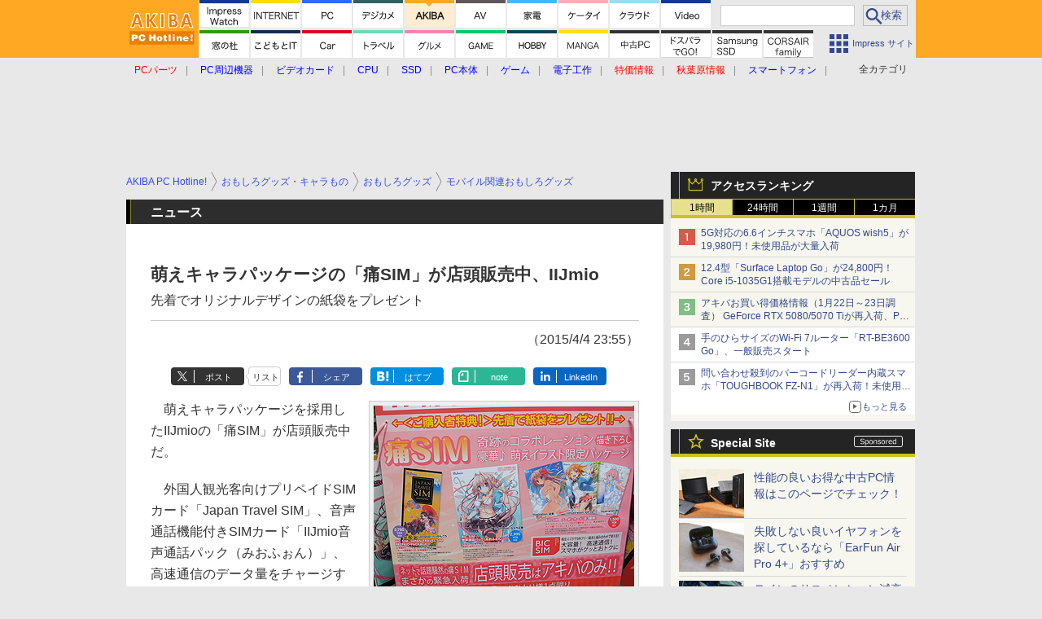

--- FILE ---
content_type: text/html; charset=utf-8
request_url: https://www.google.com/recaptcha/api2/aframe
body_size: 180
content:
<!DOCTYPE HTML><html><head><meta http-equiv="content-type" content="text/html; charset=UTF-8"></head><body><script nonce="DoP56rh9DsaW4nVznI2A8w">/** Anti-fraud and anti-abuse applications only. See google.com/recaptcha */ try{var clients={'sodar':'https://pagead2.googlesyndication.com/pagead/sodar?'};window.addEventListener("message",function(a){try{if(a.source===window.parent){var b=JSON.parse(a.data);var c=clients[b['id']];if(c){var d=document.createElement('img');d.src=c+b['params']+'&rc='+(localStorage.getItem("rc::a")?sessionStorage.getItem("rc::b"):"");window.document.body.appendChild(d);sessionStorage.setItem("rc::e",parseInt(sessionStorage.getItem("rc::e")||0)+1);localStorage.setItem("rc::h",'1769275700005');}}}catch(b){}});window.parent.postMessage("_grecaptcha_ready", "*");}catch(b){}</script></body></html>

--- FILE ---
content_type: application/javascript; charset=utf-8
request_url: https://fundingchoicesmessages.google.com/f/AGSKWxWbT7Ch39RaFD4zqKGyA7ywX9LHIoqUmod0qP1u9s3WiMquieRW3r3nt2irtVKsCMvAoUzdL8_Zsg-NHOUCyxSd8gp4N9l4D2OXgRXbnAcetl3H9msBR-SPkObHtqhCmeXLgp36mVzfe0QrkUN7h1eWFNq4V3yJcv_iwqQDQg_JthyyvnfWxKM16B2P/_/brand-ad-/VideoAdContent?/subadz./coldseal_ad./GetAdForCallBack?
body_size: -1290
content:
window['c45b8a94-e202-403f-9d2a-c1b8f8c55c0a'] = true;

--- FILE ---
content_type: image/svg+xml
request_url: https://akiba-pc.watch.impress.co.jp/img/watch/page_components/gnav-pc-ah-sub/samsung.20200930_2.svg
body_size: 6663
content:
<?xml version="1.0" encoding="UTF-8" standalone="no"?><svg xmlns="http://www.w3.org/2000/svg" version="1.1" x="0" y="0" width="61px" height="60px" viewBox="0 0 61 60"><polyline points="0 0 61 0 61 30 0 30" style="fill:#fff"/><polyline points="0 30 26 30 30 34 34 30 61 30 61 60 0 60" style="fill:#fff;fill-opacity:0.800000011920929"/><path d="M5.1582,41.50293a2.89274,2.89274,0,0,0,.08594.53711,1.37289,1.37289,0,0,0,.55322.73535,2.19429,2.19429,0,0,0,1.27832.33887A1.99045,1.99045,0,0,0,8.48291,42.668a1.13715,1.13715,0,0,0,.35449-.86914,1.16011,1.16011,0,0,0-.26855-.78516A1.62566,1.62566,0,0,0,7.79,40.58984q-.27393-.08056-1.4126-.34375a6.41277,6.41277,0,0,1-1.10107-.333,2.5487,2.5487,0,0,1-.94532-.71387,2.16544,2.16544,0,0,1-.46728-1.40234,2.22666,2.22666,0,0,1,.67139-1.665,3.3378,3.3378,0,0,1,2.44922-.8545,4.34693,4.34693,0,0,1,1.73486.32227A2.45972,2.45972,0,0,1,9.976,36.79789a3.81981,3.81981,0,0,1,.28467.86426L8.687,37.8457a2.18851,2.18851,0,0,0-.11816-.44629A1.55782,1.55782,0,0,0,6.979,36.54492a1.77689,1.77689,0,0,0-1.26757.42481,1.03139,1.03139,0,0,0-.333.77832,1.0554,1.0554,0,0,0,.75195.99414,12.61073,12.61073,0,0,0,1.55225.39746,4.97532,4.97532,0,0,1,1.78857.67676,2.2055,2.2055,0,0,1,.91846,1.89063,2.47961,2.47961,0,0,1-.69824,1.85839,2.38692,2.38692,0,0,1-.854.54786,5.13988,5.13988,0,0,1-1.77246.29,5.23074,5.23074,0,0,1-1.77783-.30079,2.40272,2.40272,0,0,1-1.375-1.22948A2.9027,2.9027,0,0,1,3.649,42.1152c-.02491-.1289-.0503-.28125-.0752-.457Z"/><path d="M15.79834,44.22656v-.71484a3.3484,3.3484,0,0,1-.67676.50488,3.3364,3.3364,0,0,1-1.51465.31738,2.25064,2.25064,0,0,1-1.69726-.59179,1.89519,1.89519,0,0,1-.04834-2.42188,2.10732,2.10732,0,0,1,.82715-.6123,6.14023,6.14023,0,0,1,1.68115-.376q.49951-.05419,1.42871-.07519v-.55371a.84549.84549,0,0,0-.2417-.64943,1.42355,1.42355,0,0,0-1.02051-.31737,1.84667,1.84667,0,0,0-1.144.3125,1.099,1.099,0,0,0-.24707.26562,2.1236,2.1236,0,0,0-.19336.4375l-1.4126-.24707a3.14806,3.14806,0,0,1,.419-.7998,2.48861,2.48861,0,0,1,1.32666-.85449,4.737,4.737,0,0,1,1.22461-.13379,3.86405,3.86405,0,0,1,1.65429.27929,1.73457,1.73457,0,0,1,.90235.9336,2.80276,2.80276,0,0,1,.1289.95117v2.9707a9.63207,9.63207,0,0,0,.08594,1.375Zm0-3.00781a6.63152,6.63152,0,0,0-2.24512.32715.97443.97443,0,0,0-.6875.93457.727.727,0,0,0,.30616.64453,1.2137,1.2137,0,0,0,.69824.19336,2.3421,2.3421,0,0,0,.97217-.209,1.41751,1.41751,0,0,0,.956-1.3379Z"/><path d="M18.602,44.22656a11.07757,11.07757,0,0,0,.08057-1.43457V39.34375A10.01809,10.01809,0,0,0,18.602,37.9043h1.48242v.55859c-.00342.17188-.00732.30957-.01074.41406a1.71512,1.71512,0,0,1,.49951-.60742,2.4501,2.4501,0,0,1,1.54688-.5,1.99,1.99,0,0,1,1.418.49414,1.32743,1.32743,0,0,1,.26855.34375,2.65264,2.65264,0,0,1,.13965.31738,4.46424,4.46424,0,0,1,.43506-.50488,2.39881,2.39881,0,0,1,1.72412-.64453,2.10806,2.10806,0,0,1,1.64892.62891,1.87211,1.87211,0,0,1,.43506.82129,3.77891,3.77891,0,0,1,.08057.85448v2.71681a10.64471,10.64471,0,0,0,.08057,1.42967H26.76611a10.19,10.19,0,0,0,.08057-1.43457V40.32617a1.756,1.756,0,0,0-.24707-1.04687.97838.97838,0,0,0-.83252-.35938,1.31793,1.31793,0,0,0-.897.32715,1.90545,1.90545,0,0,0-.52637.72559,3.27416,3.27416,0,0,0-.17187.63281v2.19141a10.57411,10.57411,0,0,0,.08056,1.42968H22.668a9.52011,9.52011,0,0,0,.08594-1.43457V40.32617q0-1.38573-1.06885-1.38476a1.38562,1.38562,0,0,0-1.1333.57422,2.13082,2.13082,0,0,0-.29541.50488,3.25164,3.25164,0,0,0-.17188.59082V42.792a11.63678,11.63678,0,0,0,.08057,1.43457Z"/><path d="M30.93408,42.23828a1.71567,1.71567,0,0,0,.14014.41406,1.3414,1.3414,0,0,0,1.30469.623,1.80894,1.80894,0,0,0,.95605-.2207.68764.68764,0,0,0,.36524-.61133.62228.62228,0,0,0-.29-.54882,1.84481,1.84481,0,0,0-.59082-.22461c-.05371-.01465-.23926-.05762-.5586-.1289a7.94385,7.94385,0,0,1-1.58447-.47266,1.64,1.64,0,0,1-.78956-.72559,1.56078,1.56078,0,0,1-.17724-.73535,1.60242,1.60242,0,0,1,.34375-1.02148A2.6397,2.6397,0,0,1,32.25,37.73242a2.9344,2.9344,0,0,1,2.06836.63867,1.9763,1.9763,0,0,1,.45605.65625c.04.09571.08789.23927.14551.4297l-1.46094.18164a1.05264,1.05264,0,0,0-.2207-.5039,1.25734,1.25734,0,0,0-.99316-.35547,1.32344,1.32344,0,0,0-.91309.28515.61064.61064,0,0,0-.22558.4834.56481.56481,0,0,0,.34375.51562,4.84032,4.84032,0,0,0,1.08984.32715,6.90335,6.90335,0,0,1,1.74609.543,1.54487,1.54487,0,0,1,.832,1.4336,1.77366,1.77366,0,0,1-.35448,1.0957,2.101,2.101,0,0,1-.9502.67188,4.21936,4.21936,0,0,1-1.50391.24218,2.86477,2.86477,0,0,1-2.46045-.97265,2.25648,2.25648,0,0,1-.29541-.54785c-.03223-.09668-.07519-.24024-.12891-.42969Z"/><path d="M42.27246,37.9043a9.47305,9.47305,0,0,0-.09082,1.43945V42.792a9.243,9.243,0,0,0,.09082,1.43457h-1.498v-.58593c0-.12208.00489-.27735.01563-.4668a3.27226,3.27226,0,0,1-.60156.6709,2.13339,2.13339,0,0,1-.752.38672,3.30811,3.30811,0,0,1-.92382.11816,2.41974,2.41974,0,0,1-1.31055-.32227,1.699,1.699,0,0,1-.70313-.81054,2.89746,2.89746,0,0,1-.19336-1.10157V39.333a10.85682,10.85682,0,0,0-.081-1.42871h1.585a11.42091,11.42091,0,0,0-.081,1.43945V41.7871a1.33924,1.33924,0,0,0,.51562,1.24609,1.15108,1.15108,0,0,0,.61231.16211q1.18212,0,1.918-1.63867V39.34375a11.31149,11.31149,0,0,0-.08593-1.43945Z"/><path d="M43.63672,44.22656a10.39931,10.39931,0,0,0,.0918-1.43457V39.34375a10.19787,10.19787,0,0,0-.0918-1.43945h1.49316v.58593c0,.13575-.00488.291-.01562.4668a3.94416,3.94416,0,0,1,.623-.65527,2.58194,2.58194,0,0,1,1.61622-.50488,2.1667,2.1667,0,0,1,1.86914.81054,1.98739,1.98739,0,0,1,.333.89746,4.608,4.608,0,0,1,.03809.64453v2.64747a9.47119,9.47119,0,0,0,.08594,1.42968H48.08984a11.411,11.411,0,0,0,.08008-1.43457V40.34277a2.50205,2.50205,0,0,0-.09668-.77832.83692.83692,0,0,0-.40234-.48437,1.26085,1.26085,0,0,0-.61231-.14453q-1.188,0-1.92871,1.63867V42.792a11.28672,11.28672,0,0,0,.08594,1.43457Z"/><path d="M51.98926,44.47852a2.11,2.11,0,0,0,.36523.4082,2.05493,2.05493,0,0,0,1.34278.42383,2.41708,2.41708,0,0,0,1.34765-.34375,1.59071,1.59071,0,0,0,.66113-1.041,5.13777,5.13777,0,0,0,.08594-.9082,3.14073,3.14073,0,0,1-.4834.5,3.03689,3.03689,0,0,1-3.68457-.24219,2.49691,2.49691,0,0,1-.59082-.87013,3.90951,3.90951,0,0,1-.27441-1.46092,3.29172,3.29172,0,0,1,.6123-2.0674,2.66089,2.66089,0,0,1,1.40236-.95117,3.28043,3.28043,0,0,1,.918-.123,2.73051,2.73051,0,0,1,1.57911.42969,2.05509,2.05509,0,0,1,.52637.542c-.01075-.14648-.01563-.2666-.01563-.36035V37.9043h1.47656a10.08648,10.08648,0,0,0-.08008,1.375v3.68945a4.65893,4.65893,0,0,1-.29589,1.832,2.26557,2.26557,0,0,1-.79981.99414,4.27323,4.27323,0,0,1-2.42773.585,3.16218,3.16218,0,0,1-2.76075-1.13867ZM53.96,38.834a1.78822,1.78822,0,0,0-.81055.19825,1.55125,1.55125,0,0,0-.73046.81152,2.78414,2.78414,0,0,0-.21485,1.13281A2.106,2.106,0,0,0,52.709,42.502a1.73552,1.73552,0,0,0,1.165.48828,1.8602,1.8602,0,0,0,.92969-.26269,1.79206,1.79206,0,0,0,.85352-1.294,2.91064,2.91064,0,0,0,.05371-.56445,2.03729,2.03729,0,0,0-.66016-1.63867A1.62128,1.62128,0,0,0,53.96,38.834Z"/><path d="M5.30469,54.70313a2.891,2.891,0,0,0,.08594.5371,1.37291,1.37291,0,0,0,.55322.73536,2.19428,2.19428,0,0,0,1.27832.33886,1.99034,1.99034,0,0,0,1.40722-.44629,1.13715,1.13715,0,0,0,.3545-.86914,1.16,1.16,0,0,0-.26856-.78515A1.62561,1.62561,0,0,0,7.93652,53.79q-.27391-.08055-1.41259-.34375a6.412,6.412,0,0,1-1.10108-.333,2.54837,2.54837,0,0,1-.94531-.71387,2.16543,2.16543,0,0,1-.46729-1.40234,2.22672,2.22672,0,0,1,.67139-1.665,3.33787,3.33787,0,0,1,2.44922-.85449,4.34713,4.34713,0,0,1,1.73486.32226,2.46,2.46,0,0,1,1.25684,1.19825,3.82055,3.82055,0,0,1,.28467.86425L8.8335,51.046a2.189,2.189,0,0,0-.11817-.44629,1.55779,1.55779,0,0,0-1.58984-.85449,1.7769,1.7769,0,0,0-1.26758.4248,1.03144,1.03144,0,0,0-.333.77832,1.05537,1.05537,0,0,0,.752.99414,12.60832,12.60832,0,0,0,1.55224.39746,4.9758,4.9758,0,0,1,1.78858.67676,2.20553,2.20553,0,0,1,.91845,1.89063,2.47963,2.47963,0,0,1-.69824,1.8584,2.38707,2.38707,0,0,1-.854.54785,5.13965,5.13965,0,0,1-1.77246.29,5.23027,5.23027,0,0,1-1.77784-.30079,2.40279,2.40279,0,0,1-1.375-1.22948,2.90312,2.90312,0,0,1-.26318-.75781c-.0249-.12891-.05029-.28125-.0752-.457Z"/><path d="M13.168,54.70313a2.891,2.891,0,0,0,.08594.5371,1.37291,1.37291,0,0,0,.55322.73536,2.19428,2.19428,0,0,0,1.27832.33886,1.99248,1.99248,0,0,0,1.40771-.44629,1.13718,1.13718,0,0,0,.3545-.86914,1.16251,1.16251,0,0,0-.26856-.78515,1.6276,1.6276,0,0,0-.7793-.42383q-.27392-.08055-1.41259-.34375a6.41173,6.41173,0,0,1-1.10108-.333,2.54829,2.54829,0,0,1-.94531-.71387,2.16542,2.16542,0,0,1-.46728-1.40234,2.22672,2.22672,0,0,1,.67138-1.665,3.33787,3.33787,0,0,1,2.44922-.85449,4.35114,4.35114,0,0,1,1.73535.32226,2.46362,2.46362,0,0,1,1.25684,1.19825,3.82258,3.82258,0,0,1,.28418.86425L16.6973,51.046a2.22194,2.22194,0,0,0-.11817-.44629,1.55893,1.55893,0,0,0-1.59033-.85449,1.7769,1.7769,0,0,0-1.26758.4248,1.03144,1.03144,0,0,0-.333.77832,1.05537,1.05537,0,0,0,.752.99414,12.60832,12.60832,0,0,0,1.55224.39746,4.97875,4.97875,0,0,1,1.78907.67676,2.20515,2.20515,0,0,1,.918,1.89063,2.47775,2.47775,0,0,1-.69824,1.8584,2.38521,2.38521,0,0,1-.85351.54785,5.14465,5.14465,0,0,1-1.773.29,5.23021,5.23021,0,0,1-1.77783-.30079,2.40275,2.40275,0,0,1-1.375-1.22948,2.90278,2.90278,0,0,1-.26319-.75781c-.0249-.12891-.05029-.28125-.07519-.457Z"/><path d="M19.73145,48.63965q.51123.03222,1.40234.03125h1.998a4.881,4.881,0,0,1,2.22363.4248,3.33832,3.33832,0,0,1,.95605.7627,3.66922,3.66922,0,0,1,.77344,1.44531,6.17085,6.17085,0,0,1-.16113,3.834,3.61751,3.61751,0,0,1-.90235,1.32714,3.216,3.216,0,0,1-1.26757.74707,5.63861,5.63861,0,0,1-1.61719.21485H21.13379q-.87012,0-1.39649.03125a9.96933,9.96933,0,0,0,.08594-1.44922V50.06738A9.69984,9.69984,0,0,0,19.73145,48.63965ZM21.28906,56.126h1.7461a2.83342,2.83342,0,0,0,1.52539-.34864,2.28983,2.28983,0,0,0,.86425-.999,4.13775,4.13775,0,0,0,.36036-1.79394,4.50743,4.50743,0,0,0-.26856-1.59473,2.225,2.225,0,0,0-.48926-.75781,1.87358,1.87358,0,0,0-.75683-.49414,3.91341,3.91341,0,0,0-1.21973-.166H21.28906Z"/><path d="M11.9624,19.87988l-.92383.13379a2.06746,2.06746,0,0,0-.1289-.49414,1.553,1.553,0,0,0-.61231-.73535,2.28629,2.28629,0,0,0-1.2622-.32227,2.07269,2.07269,0,0,0-1.51465.52051,1.31223,1.31223,0,0,0,.53711,2.21778,5.3093,5.3093,0,0,0,.66064.19921q.05347.01026.91309.19922a4.225,4.225,0,0,1,1.76709.709A1.97308,1.97308,0,0,1,12.102,23.919a2.22387,2.22387,0,0,1-.62842,1.66992,3.20514,3.20514,0,0,1-2.331.76269,4.4895,4.4895,0,0,1-1.59522-.26269,2.265,2.265,0,0,1-1.30517-1.209,3.97377,3.97377,0,0,1-.26856-1.02539l.95606-.11914a2.63727,2.63727,0,0,0,.09668.61817,1.61733,1.61733,0,0,0,.623.83789A1.983,1.983,0,0,0,8.2294,25.46a3.16433,3.16433,0,0,0,.88623.123,2.31813,2.31813,0,0,0,1.67041-.54688,1.456,1.456,0,0,0,.42969-1.09082,1.24557,1.24557,0,0,0-.63379-1.18164A4.00625,4.00625,0,0,0,9.6044,22.42q-.12891-.03222-.84326-.18847a5.50849,5.50849,0,0,1-1.49853-.50977,1.87858,1.87858,0,0,1-1.02588-1.74023,2.04874,2.04874,0,0,1,.60156-1.50977,2.28744,2.28744,0,0,1,.88086-.54688,3.98155,3.98155,0,0,1,1.332-.2207,3.33961,3.33961,0,0,1,1.8208.457,2.30822,2.30822,0,0,1,.8916,1.03125A3.4598,3.4598,0,0,1,11.9624,19.87988Z"/><path d="M19.32129,19.87988l-.92383.13379a2.11526,2.11526,0,0,0-.12891-.49414,1.55843,1.55843,0,0,0-.6123-.73535,2.28809,2.28809,0,0,0-1.2627-.32227,2.07265,2.07265,0,0,0-1.51464.52051A1.31223,1.31223,0,0,0,15.416,21.2002a5.3093,5.3093,0,0,0,.66064.19921q.05346.01026.91309.19922a4.21931,4.21931,0,0,1,1.76709.709,1.97205,1.97205,0,0,1,.7041,1.61133,2.22417,2.22417,0,0,1-.62891,1.66992,3.20359,3.20359,0,0,1-2.33105.76269,4.48954,4.48954,0,0,1-1.59522-.26269,2.265,2.265,0,0,1-1.30517-1.209,3.97428,3.97428,0,0,1-.26856-1.02539l.95606-.11914a2.63727,2.63727,0,0,0,.09668.61817,1.61748,1.61748,0,0,0,.623.83789,1.983,1.983,0,0,0,.58008.26855,3.16469,3.16469,0,0,0,.88623.12305,2.3174,2.3174,0,0,0,1.67041-.54688,1.45414,1.45414,0,0,0,.42969-1.09082,1.24469,1.24469,0,0,0-.63379-1.18164,3.99855,3.99855,0,0,0-.97754-.34375q-.12891-.03222-.84326-.18847a5.509,5.509,0,0,1-1.49854-.50977,1.8786,1.8786,0,0,1-1.02588-1.74023,2.04879,2.04879,0,0,1,.60157-1.50977,2.28744,2.28744,0,0,1,.88086-.54688,3.98155,3.98155,0,0,1,1.332-.2207,3.33851,3.33851,0,0,1,1.8208.457,2.30521,2.30521,0,0,1,.8916,1.03125A3.4551,3.4551,0,0,1,19.32129,19.87988Z"/><path d="M20.93262,17.81738q.49365.03224,1.20312.03125h1.8584a3.741,3.741,0,0,1,2.75.97266,3.19507,3.19507,0,0,1,.752,1.13867,5.471,5.471,0,0,1,.3545,1.98731,5.67444,5.67444,0,0,1-.376,2.0791,3.44332,3.44332,0,0,1-.80078,1.208,3.65712,3.65712,0,0,1-2.67481.97167H22.13574q-.71484,0-1.20312.03321a7.99475,7.99475,0,0,0,.09082-1.30567V19.07324A8.99827,8.99827,0,0,0,20.93262,17.81738Zm.94531,7.6211h2.09473a2.675,2.675,0,0,0,2.6748-1.71875,4.81712,4.81712,0,0,0,.31641-1.7461,3.57677,3.57677,0,0,0-.87012-2.60937,2.76635,2.76635,0,0,0-2.07324-.74707H21.87793Z"/><path d="M12.24756,6.67969l-.92383.13379a2.067,2.067,0,0,0-.12891-.49414,1.553,1.553,0,0,0-.6123-.73536,2.28642,2.28642,0,0,0-1.26221-.32226,2.07267,2.07267,0,0,0-1.51465.52051A1.31223,1.31223,0,0,0,8.34277,8a5.30729,5.30729,0,0,0,.66065.19922q.05346.01024.91308.19922a4.22479,4.22479,0,0,1,1.76709.709,1.97313,1.97313,0,0,1,.70362,1.61133,2.22388,2.22388,0,0,1-.62842,1.66992,3.20516,3.20516,0,0,1-2.33106.7627,4.48927,4.48927,0,0,1-1.59521-.2627,2.265,2.265,0,0,1-1.30518-1.209,3.97426,3.97426,0,0,1-.26855-1.02539l.956-.11914a2.63823,2.63823,0,0,0,.09668.61816,1.61743,1.61743,0,0,0,.62305.83789,1.98248,1.98248,0,0,0,.58008.26856,3.16433,3.16433,0,0,0,.88623.123,2.31821,2.31821,0,0,0,1.67041-.54687,1.456,1.456,0,0,0,.42969-1.09082,1.24554,1.24554,0,0,0-.63379-1.18164,4.006,4.006,0,0,0-.97754-.34375q-.12891-.03224-.84326-.18848A5.50867,5.50867,0,0,1,7.5478,8.52144,1.87856,1.87856,0,0,1,6.522,6.78125a2.04879,2.04879,0,0,1,.60157-1.50977,2.28745,2.28745,0,0,1,.88085-.54687,3.9818,3.9818,0,0,1,1.332-.2207,3.33952,3.33952,0,0,1,1.8208.457,2.30811,2.30811,0,0,1,.8916,1.03125A3.46073,3.46073,0,0,1,12.24756,6.67969Z"/><path d="M17.70459,13.00586v-.7832a4.588,4.588,0,0,1-.5293.43164,2.46443,2.46443,0,0,1-.48584.24414,3.15187,3.15187,0,0,1-1.1709.2207,2.07655,2.07655,0,0,1-1.38037-.42969,1.53441,1.53441,0,0,1-.53711-1.24023,1.68513,1.68513,0,0,1,.3545-1.07422,2.947,2.947,0,0,1,1.92822-.89258,14.65884,14.65884,0,0,1,1.8208-.1289V8.71484q0-1.13379-1.39111-1.13281A1.79673,1.79673,0,0,0,14.96,8.05469a1.72751,1.72751,0,0,0-.34375.63867l-.854-.18262a3.32927,3.32927,0,0,1,.31152-.64941,1.97443,1.97443,0,0,1,.8916-.7207,3.46258,3.46258,0,0,1,1.34278-.24122,2.42642,2.42642,0,0,1,1.74023.54786,1.67415,1.67415,0,0,1,.4565,1.26173v3.084a7.73549,7.73549,0,0,0,.08594,1.21289Zm0-3.002a7.80209,7.80209,0,0,0-2.43311.3164,1.1768,1.1768,0,0,0-.83252,1.12891.964.964,0,0,0,.188.60156,1.01077,1.01077,0,0,0,.42969.29492,1.56331,1.56331,0,0,0,.55322.09668,2.36459,2.36459,0,0,0,1.14405-.30566,1.885,1.885,0,0,0,.84863-.81152,1.49679,1.49679,0,0,0,.102-.60645Z"/><path d="M20.11621,13.00586a7.90967,7.90967,0,0,0,.08057-1.24023V8.31738a8.56263,8.56263,0,0,0-.08057-1.24121h.897v.60742c-.00341.09668-.01074.2295-.02148.39746a2.10716,2.10716,0,0,1,1.96045-1.12792,1.801,1.801,0,0,1,1.42334.55859,1.75007,1.75007,0,0,1,.32764.63867,2.76239,2.76239,0,0,1,.60693-.72461,2.21585,2.21585,0,0,1,1.43945-.47265A1.86229,1.86229,0,0,1,28.3501,7.625a1.75657,1.75657,0,0,1,.30615.6875,3.40561,3.40561,0,0,1,.06982.752v2.71192a7.34516,7.34516,0,0,0,.0752,1.22949H27.813a8.609,8.609,0,0,0,.08056-1.24023V9.17188a1.90608,1.90608,0,0,0-.22021-1.02637,1.0968,1.0968,0,0,0-.999-.47754,1.60693,1.60693,0,0,0-1.2085.50976,2.09632,2.09632,0,0,0-.478.81641,2.06909,2.06909,0,0,0-.11279.61231v2.16992a7.227,7.227,0,0,0,.0752,1.22949H23.962a8.609,8.609,0,0,0,.08057-1.24023V9.17188A1.646,1.646,0,0,0,23.688,8.0166a1.14126,1.14126,0,0,0-.87549-.34375,1.576,1.576,0,0,0-.98828.33887,1.97847,1.97847,0,0,0-.6499.89062,2.0757,2.0757,0,0,0-.16114.70411v2.15918a9.08122,9.08122,0,0,0,.0752,1.24023Z"/><path d="M30.94434,11.25a1.89528,1.89528,0,0,0,.1455.4834,1.53429,1.53429,0,0,0,1.51368.7041,2.00179,2.00179,0,0,0,1.123-.2793.89176.89176,0,0,0,.43555-.78515.7302.7302,0,0,0-.33887-.6709,2.6601,2.6601,0,0,0-.72558-.27442q-.15528-.04248-.56836-.1289a8.19858,8.19858,0,0,1-1-.25781A1.51978,1.51978,0,0,1,30.30518,8.5752a1.43707,1.43707,0,0,1,.46728-1.06934,2.41761,2.41761,0,0,1,1.73535-.57422,2.53392,2.53392,0,0,1,1.71875.52637,1.6944,1.6944,0,0,1,.45117.63379,3.41528,3.41528,0,0,1,.12305.36523l-.86523.15039a1.18687,1.18687,0,0,0-.26758-.58594,1.51483,1.51483,0,0,0-1.15039-.42382,1.56625,1.56625,0,0,0-1.10059.36523.82551.82551,0,0,0-.27441.62305.65843.65843,0,0,0,.37109.6123,5.12287,5.12287,0,0,0,1.21875.376,8.46286,8.46286,0,0,1,1.19824.32812,1.63752,1.63752,0,0,1,.89747.71875,1.49281,1.49281,0,0,1,.18164.72559,1.56168,1.56168,0,0,1-.31641.97754,1.83168,1.83168,0,0,1-.74121.55859,3.51828,3.51828,0,0,1-1.38574.24707,3.12606,3.12606,0,0,1-1.6543-.38672,1.71938,1.71938,0,0,1-.71436-.82714,3.12953,3.12953,0,0,1-.15576-.52149Z"/><path d="M40.58594,13.00586V12.292c0-.11133.00781-.27246.02636-.4834a2.92509,2.92509,0,0,1-.57519.73047,2.384,2.384,0,0,1-1.64258.58594,1.92968,1.92968,0,0,1-1.752-.82227A2.30805,2.30805,0,0,1,36.332,11.0293V8.3125a7.38947,7.38947,0,0,0-.081-1.23633h.99316a8.51831,8.51831,0,0,0-.07422,1.23633v2.57227a1.74848,1.74848,0,0,0,.29492,1.06836,1.20044,1.20044,0,0,0,1.03125.46289,1.93462,1.93462,0,0,0,1.584-.8711,2.93792,2.93792,0,0,0,.39258-.6875,3.516,3.516,0,0,0,.11328-.4082V8.3125a8.287,8.287,0,0,0-.08106-1.23633h.98828a7.893,7.893,0,0,0-.081,1.23633v3.45313a8.06644,8.06644,0,0,0,.08595,1.24023Z"/><path d="M43.06152,13.00586a8.14276,8.14276,0,0,0,.08594-1.24023V8.31738a8.43642,8.43642,0,0,0-.08594-1.24121h.90723v.74707q-.0044.20947-.02637.47754a2.8674,2.8674,0,0,1,.58008-.74609A2.42627,2.42627,0,0,1,46.166,6.96387a1.94138,1.94138,0,0,1,1.75586.82129,2.30547,2.30547,0,0,1,.3125,1.26757v2.72364a6.821,6.821,0,0,0,.08007,1.22949h-.99414a8.50845,8.50845,0,0,0,.08106-1.24023V9.19824a1.74345,1.74345,0,0,0-.2793-1.042,1.22058,1.22058,0,0,0-1.06934-.47852,1.95587,1.95587,0,0,0-1.57324.8711,2.69643,2.69643,0,0,0-.40332.68164,3.04111,3.04111,0,0,0-.10742.4082v2.127a8.57921,8.57921,0,0,0,.081,1.24023Z"/><path d="M50.543,13.7793a2.0826,2.0826,0,0,0,1.82129.90234,1.81714,1.81714,0,0,0,1.917-1.208,3.99056,3.99056,0,0,0,.17188-.98828c.00781-.13281.01953-.3457.03808-.63965a2.31565,2.31565,0,0,1-2.18652,1.17676,2.5708,2.5708,0,0,1-1.89063-.71387,2.45874,2.45874,0,0,1-.55859-.83789,4.10835,4.10835,0,0,1,.01172-2.92187,2.4364,2.4364,0,0,1,.79492-1.043,2.70479,2.70479,0,0,1,1.707-.53711,2.45006,2.45006,0,0,1,1.61719.54883,2.148,2.148,0,0,1,.50488.60644,3.51539,3.51539,0,0,1-.02637-.41894V7.07617h.875a8.3637,8.3637,0,0,0-.08007,1.23633v3.94141a4.668,4.668,0,0,1-.19336,1.48828,2.12929,2.12929,0,0,1-1.00489,1.25195A3.61545,3.61545,0,0,1,52.332,15.375a3.11084,3.11084,0,0,1-1.82031-.5,3.64971,3.64971,0,0,1-.67188-.60156ZM52.39648,7.668a1.813,1.813,0,0,0-1.7832,1.29394,3.19672,3.19672,0,0,0-.166,1.06934,2.43625,2.43625,0,0,0,.60156,1.78809,1.73665,1.73665,0,0,0,1.29883.51074,1.9875,1.9875,0,0,0,1.89062-1.26758,3.13327,3.13327,0,0,0,.19922-1.11719,2.3367,2.3367,0,0,0-.57422-1.68164A1.93913,1.93913,0,0,0,52.39648,7.668Z"/></svg>

--- FILE ---
content_type: application/javascript; charset=utf-8
request_url: https://fundingchoicesmessages.google.com/f/AGSKWxWulXLLvpCu7SgF2z01gzgkVEMamzPjPkZRCpVmbbWgSBG0xKOFW3l2Jc_RH7hDIprFWWWZunoUsVR6caDEh_Qm8L1H7A2T7oimo-LBXKVpHzWNorTAgG-qQGdsF5JuyZ-UgZoS6g==?fccs=W251bGwsbnVsbCxudWxsLG51bGwsbnVsbCxudWxsLFsxNzY5Mjc1Njk4LDg0NzAwMDAwMF0sbnVsbCxudWxsLG51bGwsW251bGwsWzcsNl0sbnVsbCxudWxsLG51bGwsbnVsbCxudWxsLG51bGwsbnVsbCxudWxsLG51bGwsMV0sImh0dHBzOi8vYWtpYmEtcGMud2F0Y2guaW1wcmVzcy5jby5qcC9kb2NzL25ld3MvbmV3cy82OTYyNjAuaHRtbCIsbnVsbCxbWzgsIms2MVBCam1rNk8wIl0sWzksImVuLVVTIl0sWzE2LCJbMSwxLDFdIl0sWzE5LCIyIl0sWzE3LCJbMF0iXSxbMjQsIiJdLFsyOSwiZmFsc2UiXV1d
body_size: 116
content:
if (typeof __googlefc.fcKernelManager.run === 'function') {"use strict";this.default_ContributorServingResponseClientJs=this.default_ContributorServingResponseClientJs||{};(function(_){var window=this;
try{
var qp=function(a){this.A=_.t(a)};_.u(qp,_.J);var rp=function(a){this.A=_.t(a)};_.u(rp,_.J);rp.prototype.getWhitelistStatus=function(){return _.F(this,2)};var sp=function(a){this.A=_.t(a)};_.u(sp,_.J);var tp=_.ed(sp),up=function(a,b,c){this.B=a;this.j=_.A(b,qp,1);this.l=_.A(b,_.Pk,3);this.F=_.A(b,rp,4);a=this.B.location.hostname;this.D=_.Fg(this.j,2)&&_.O(this.j,2)!==""?_.O(this.j,2):a;a=new _.Qg(_.Qk(this.l));this.C=new _.dh(_.q.document,this.D,a);this.console=null;this.o=new _.mp(this.B,c,a)};
up.prototype.run=function(){if(_.O(this.j,3)){var a=this.C,b=_.O(this.j,3),c=_.fh(a),d=new _.Wg;b=_.hg(d,1,b);c=_.C(c,1,b);_.jh(a,c)}else _.gh(this.C,"FCNEC");_.op(this.o,_.A(this.l,_.De,1),this.l.getDefaultConsentRevocationText(),this.l.getDefaultConsentRevocationCloseText(),this.l.getDefaultConsentRevocationAttestationText(),this.D);_.pp(this.o,_.F(this.F,1),this.F.getWhitelistStatus());var e;a=(e=this.B.googlefc)==null?void 0:e.__executeManualDeployment;a!==void 0&&typeof a==="function"&&_.To(this.o.G,
"manualDeploymentApi")};var vp=function(){};vp.prototype.run=function(a,b,c){var d;return _.v(function(e){d=tp(b);(new up(a,d,c)).run();return e.return({})})};_.Tk(7,new vp);
}catch(e){_._DumpException(e)}
}).call(this,this.default_ContributorServingResponseClientJs);
// Google Inc.

//# sourceURL=/_/mss/boq-content-ads-contributor/_/js/k=boq-content-ads-contributor.ContributorServingResponseClientJs.en_US.k61PBjmk6O0.es5.O/d=1/exm=ad_blocking_detection_executable,kernel_loader,loader_js_executable/ed=1/rs=AJlcJMztj-kAdg6DB63MlSG3pP52LjSptg/m=cookie_refresh_executable
__googlefc.fcKernelManager.run('\x5b\x5b\x5b7,\x22\x5b\x5bnull,\\\x22impress.co.jp\\\x22,\\\x22AKsRol_K7eYRtHJItv73C4fTdDEVTJziUJa4-YGSYVGPJrf4Da0-zpfhypEO00D1X6TzsRZsVIEfFVQDSCYfMeXcsatCeWMpyh3qt3j1nMnB8mSjDTRUFhlzuYVIV4CaG0DBc86L3yW8PBvzx1nAqRA7UlUm5T7-Dw\\\\u003d\\\\u003d\\\x22\x5d,null,\x5b\x5bnull,null,null,\\\x22https:\/\/fundingchoicesmessages.google.com\/f\/AGSKWxWMATmAfJe55yxj9KVLVS0o8c7WFXDpppZ0KEXdq_9Y3dboHZHMKoaqZZ8givymMXS9dMf_EE-UAxWuJ6nN6Rdx-1RLGDOecgilL2gXRfrA1KB8sHG4InVGHNwOg-SiLB31Lc8Bqg\\\\u003d\\\\u003d\\\x22\x5d,null,null,\x5bnull,null,null,\\\x22https:\/\/fundingchoicesmessages.google.com\/el\/AGSKWxWjFzvQaAUVibme4TtLERfE3cOlpWvXIwJ6Rm28S1Mv52zEeOnDoHrUGfRGuiKy4YEX7hed3H_TMAwmk71FT0sn2GDWJYcezsEyB_TfbxJb1t21LOJvvIejCQ8wUX7RCzpco-u72w\\\\u003d\\\\u003d\\\x22\x5d,null,\x5bnull,\x5b7,6\x5d,null,null,null,null,null,null,null,null,null,1\x5d\x5d,\x5b3,1\x5d\x5d\x22\x5d\x5d,\x5bnull,null,null,\x22https:\/\/fundingchoicesmessages.google.com\/f\/AGSKWxV2Mfu4rB227lWhE-E3g_GlB2o4cLEFjoYW4laMo1cRcoRoJBg7uNZAVw4EAz28C1Yuw1EdqFCorErKFQAJ3vjLATPS3V6k5Sfz_OI88CBK5WrPYUP0d6h3uYbpZBrvSE1KJxV9Kw\\u003d\\u003d\x22\x5d\x5d');}

--- FILE ---
content_type: text/javascript
request_url: https://rumcdn.geoedge.be/73a9870c-4ca2-4a34-a1a6-376ab3858cb8/grumi.js
body_size: 98503
content:
var grumiInstance = window.grumiInstance || { q: [] };
(function createInstance (window, document, options = { shouldPostponeSample: false }) {
	!function r(i,o,a){function s(n,e){if(!o[n]){if(!i[n]){var t="function"==typeof require&&require;if(!e&&t)return t(n,!0);if(c)return c(n,!0);throw new Error("Cannot find module '"+n+"'")}e=o[n]={exports:{}};i[n][0].call(e.exports,function(e){var t=i[n][1][e];return s(t||e)},e,e.exports,r,i,o,a)}return o[n].exports}for(var c="function"==typeof require&&require,e=0;e<a.length;e++)s(a[e]);return s}({1:[function(e,t,n){var r=e("./config.js"),i=e("./utils.js");t.exports={didAmazonWin:function(e){var t=e.meta&&e.meta.adv,n=e.preWinningAmazonBid;return n&&(t=t,!i.isEmptyObj(r.amazonAdvIds)&&r.amazonAdvIds[t]||(t=e.tag,e=n.amzniid,t.includes("apstag.renderImp(")&&t.includes(e)))},setAmazonParametersToSession:function(e){var t=e.preWinningAmazonBid;e.pbAdId=void 0,e.hbCid=t.crid||"N/A",e.pbBidder=t.amznp,e.hbCpm=t.amznbid,e.hbVendor="A9",e.hbTag=!0}}},{"./config.js":5,"./utils.js":24}],2:[function(e,t,n){var l=e("./session"),r=e("./urlParser.js"),m=e("./utils.js"),i=e("./domUtils.js").isIframe,f=e("./htmlParser.js"),g=e("./blackList").match,h=e("./ajax.js").sendEvent,o=".amazon-adsystem.com",a="/dtb/admi",s="googleads.g.doubleclick.net",e="/pagead/",c=["/pagead/adfetch",e+"ads"],d=/<iframe[^>]*src=['"]https*:\/\/ads.\w+.criteo.com\/delivery\/r\/.+<\/iframe>/g,u={};var p={adsense:{type:"jsonp",callbackName:"a"+ +new Date,getJsUrl:function(e,t){return e.replace("output=html","output=json_html")+"&callback="+t},getHtml:function(e){e=e[m.keys(e)[0]];return e&&e._html_},shouldRender:function(e){var e=e[m.keys(e)[0]],t=e&&e._html_,n=e&&e._snippet_,e=e&&e._empty_;return n&&t||e&&t}},amazon:{type:"jsonp",callbackName:"apstag.renderImp",getJsUrl:function(e){return e.replace("/admi?","/admj?").replace("&ep=%7B%22ce%22%3A%221%22%7D","")},getHtml:function(e){return e.html},shouldRender:function(e){return e.html}},criteo:{type:"js",getJsHtml:function(e){var t,n=e.match(d);return n&&(t=(t=n[0].replace(/iframe/g,"script")).replace(/afr.php|display.aspx/g,"ajs.php")),e.replace(d,t)},shouldRender:function(e){return"loading"===e.readyState}}};function y(e){var t,n=e.url,e=e.html;return n&&((n=r.parse(n)).hostname===s&&-1<c.indexOf(n.pathname)&&(t="adsense"),-1<n.hostname.indexOf(o))&&-1<n.pathname.indexOf(a)&&(t="amazon"),(t=e&&e.match(d)?"criteo":t)||!1}function v(r,i,o,a){e=i,t=o;var e,t,n,s=function(){e.src=t,h({type:"adfetch-error",meta:JSON.stringify(l.meta)})},c=window,d=r.callbackName,u=function(e){var t,n=r.getHtml(e),e=(l.bustedUrl=o,l.bustedTag=n,r.shouldRender(e));t=n,(t=f.parse(t))&&t.querySelectorAll&&(t=m.map(t.querySelectorAll("[src], [href]"),function(e){return e.src||e.href}),m.find(t,function(e){return g(e).match}))&&h({type:"adfetch",meta:JSON.stringify(l.meta)}),!a(n)&&e?(t=n,"srcdoc"in(e=i)?e.srcdoc=t:((e=e.contentWindow.document).open(),e.write(t),e.close())):s()};for(d=d.split("."),n=0;n<d.length-1;n++)c[d[n]]={},c=c[d[n]];c[d[n]]=u;var u=r.getJsUrl(o,r.callbackName),p=document.createElement("script");p.src=u,p.onerror=s,p.onload=function(){h({type:"adfetch-loaded",meta:JSON.stringify(l.meta)})},document.scripts[0].parentNode.insertBefore(p,null)}t.exports={shouldBust:function(e){var t,n=e.iframe,r=e.url,e=e.html,r=(r&&n&&(t=i(n)&&!u[n.id]&&y({url:r}),u[n.id]=!0),y({html:e}));return t||r},bust:function(e){var t=e.iframe,n=e.url,r=e.html,i=e.doc,o=e.inspectHtml;return"jsonp"===(e=p[y(e)]).type?v(e,t,n,o):"js"===e.type?(t=i,n=r,i=(o=e).getJsHtml(n),l.bustedTag=n,!!o.shouldRender(t)&&(t.write(i),!0)):void 0},checkAndBustFriendlyAmazonFrame:function(e,t){(e=e.defaultView&&e.defaultView.frameElement&&e.defaultView.frameElement.id)&&e.startsWith("apstag")&&(l.bustedTag=t)}}},{"./ajax.js":3,"./blackList":4,"./domUtils.js":8,"./htmlParser.js":13,"./session":21,"./urlParser.js":23,"./utils.js":24}],3:[function(e,t,n){var i=e("./utils.js"),o=e("./config.js"),r=e("./session.js"),a=e("./domUtils.js"),s=e("./jsUtils.js"),c=e("./methodCombinators.js").before,d=e("./tagSelector.js").getTag,u=e("./constants.js"),e=e("./natives.js"),p=e.fetch,l=e.XMLHttpRequest,m=e.Request,f=e.TextEncoder,g=e.postMessage,h=[];function y(e,t){e(t)}function v(t=null){i.forEach(h,function(e){y(e,t)}),h.push=y}function b(e){return e.key=r.key,e.imp=e.imp||r.imp,e.c_ver=o.c_ver,e.w_ver=r.wver,e.w_type=r.wtype,e.b_ver=o.b_ver,e.ver=o.ver,e.loc=location.href,e.ref=document.referrer,e.sp=r.sp||"dfp",e.cust_imp=r.cust_imp,e.cust1=r.meta.cust1,e.cust2=r.meta.cust2,e.cust3=r.meta.cust3,e.caid=r.meta.caid,e.scriptId=r.scriptId,e.crossOrigin=!a.isSameOriginWin(top),e.debug=r.debug,"dfp"===r.sp&&(e.qid=r.meta.qid),e.cdn=o.cdn||void 0,o.accountType!==u.NET&&(e.cid=r.meta&&r.meta.cr||123456,e.li=r.meta.li,e.ord=r.meta.ord,e.ygIds=r.meta.ygIds),e.at=o.accountType.charAt(0),r.hbTag&&(e.hbTag=!0,e.hbVendor=r.hbVendor,e.hbCid=r.hbCid,e.hbAdId=r.pbAdId,e.hbBidder=r.pbBidder,e.hbCpm=r.hbCpm,e.hbCurrency=r.hbCurrency),"boolean"==typeof r.meta.isAfc&&(e.isAfc=r.meta.isAfc,e.isAmp=r.meta.isAmp),r.meta.hasOwnProperty("isEBDA")&&"%"!==r.meta.isEBDA.charAt(0)&&(e.isEBDA=r.meta.isEBDA),r.pimp&&"%_pimp%"!==r.pimp&&(e.pimp=r.pimp),void 0!==r.pl&&(e.preloaded=r.pl),e.site=r.site||a.getTopHostname(),e.site&&-1<e.site.indexOf("safeframe.googlesyndication.com")&&(e.site="safeframe.googlesyndication.com"),e.isc=r.isc,r.adt&&(e.adt=r.adt),r.isCXM&&(e.isCXM=!0),e.ts=+new Date,e.bdTs=o.bdTs,e}function w(t,n){var r=[],e=i.keys(t);return void 0===n&&(n={},i.forEach(e,function(e){void 0!==t[e]&&void 0===n[e]&&r.push(e+"="+encodeURIComponent(t[e]))})),r.join("&")}function E(e){e=i.removeCaspr(e),e=r.doubleWrapperInfo.isDoubleWrapper?i.removeWrapperXMP(e):e;return e=4e5<e.length?e.slice(0,4e5):e}function j(t){return function(){var e=arguments[0];return e.html&&(e.html=E(e.html)),e.tag&&(e.tag=E(e.tag)),t.apply(this,arguments)}}e=c(function(e){var t;e.hasOwnProperty("byRate")&&!e.byRate||(t=a.getAllUrlsFromAllWindows(),"sample"!==e.r&&"sample"!==e.bdmn&&t.push(e.r),e[r.isPAPI&&"imaj"!==r.sp?"vast_content":"tag"]=d(),e.urls=JSON.stringify(t),e.hc=r.hc,e.vastUrls=JSON.stringify(r.vastUrls),delete e.byRate)}),c=c(function(e){e.meta=JSON.stringify(r.meta),e.client_size=r.client_size});function O(e,t){var n=new l;n.open("POST",e),n.setRequestHeader("Content-type","application/x-www-form-urlencoded"),n.send(w(t))}function A(t,e){return o=e,new Promise(function(t,e){var n=(new f).encode(w(o)),r=new CompressionStream("gzip"),i=r.writable.getWriter();i.write(n),i.close(),new Response(r.readable).arrayBuffer().then(function(e){t(e)}).catch(e)}).then(function(e){e=new m(t,{method:"POST",body:e,mode:"no-cors",headers:{"Content-type":"application/x-www-form-urlencoded","Accept-Language":"gzip"}});p(e)});var o}function T(e,t){p&&window.CompressionStream?A(e,t).catch(function(){O(e,t)}):O(e,t)}function _(e,t){r.hasFrameApi&&!r.frameApi?g.call(r.targetWindow,{key:r.key,request:{url:e,data:t}},"*"):T(e,t)}r.frameApi&&r.targetWindow.addEventListener("message",function(e){var t=e.data;t.key===r.key&&t.request&&(T((t=t.request).url,t.data),e.stopImmediatePropagation())});var I,x={};function k(r){return function(n){h.push(function(e){if(e&&e(n),n=b(n),-1!==r.indexOf(o.reportEndpoint,r.length-o.reportEndpoint.length)){var t=r+w(n,{r:!0,html:!0,ts:!0});if(!0===x[t]&&!(n.rbu||n.is||3===n.rdType||n.et))return}x[t]=!0,_(r,n)})}}let S="https:",C=S+o.apiUrl+o.reportEndpoint;t.exports={sendInit:s.once(c(k(S+o.apiUrl+o.initEndpoint))),sendReport:e(j(k(S+o.apiUrl+o.reportEndpoint))),sendError:k(S+o.apiUrl+o.errEndpoint),sendDebug:k(S+o.apiUrl+o.dbgEndpoint),sendStats:k(S+o.apiUrl+(o.statsEndpoint||"stats")),sendEvent:(I=k(S+o.apiUrl+o.evEndpoint),function(e,t){var n=o.rates||{default:.004},t=t||n[e.type]||n.default;Math.random()<=t&&I(e)}),buildRbuReport:e(j(b)),sendRbuReport:_,processQueue:v,processQueueAndResetState:function(){h.push!==y&&v(),h=[]},setReportsEndPointAsFinished:function(){x[C]=!0},setReportsEndPointAsCleared:function(){delete x[C]}}},{"./config.js":5,"./constants.js":6,"./domUtils.js":8,"./jsUtils.js":14,"./methodCombinators.js":16,"./natives.js":17,"./session.js":21,"./tagSelector.js":22,"./utils.js":24}],4:[function(e,t,n){var d=e("./utils.js"),r=e("./config.js"),u=e("./urlParser.js"),i=r.domains,o=r.clkDomains,e=r.bidders,a=r.patterns.wildcards;var s,p={match:!1};function l(e,t,n){return{match:!0,bdmn:e,ver:t,bcid:n}}function m(e){return e.split("").reverse().join("")}function f(n,e){var t,r;return-1<e.indexOf("*")?(t=e.split("*"),r=-1,d.every(t,function(e){var e=n.indexOf(e,r+1),t=r<e;return r=e,t})):-1<n.indexOf(e)}function g(e,t,n){return d.find(e,t)||d.find(e,n)}function h(e){return e&&"1"===e.charAt(0)}function c(c){return function(e){var n,r,i,e=u.parse(e),t=e&&e.hostname,o=e&&[e.pathname,e.search,e.hash].join("");if(t){t=[t].concat((e=(e=t).split("."),d.fluent(e).map(function(e,t,n){return n.shift(),n.join(".")}).val())),e=d.map(t,m),t=d.filter(e,function(e){return void 0!==c[e]});if(t&&t.length){if(e=d.find(t,function(e){return"string"==typeof c[e]}))return l(m(e),c[e]);var a=d.filter(t,function(e){return"object"==typeof c[e]}),s=d.map(a,function(e){return c[e]}),e=d.find(s,function(t,e){return r=g(d.keys(t),function(e){return f(o,e)&&h(t[e])},function(e){return f(o,e)}),n=m(a[e]),""===r&&(e=s[e],i=l(n,e[r])),r});if(e)return l(n,e[r],r);if(i)return i}}return p}}function y(e){e=e.substring(2).split("$");return d.map(e,function(e){return e.split(":")[0]})}t.exports={match:function(e,t){var n=c(i);return t&&"IFRAME"===t.toUpperCase()&&(t=c(o)(e)).match?(t.rdType=2,t):n(e)},matchHB:(s=c(e),function(e){var e=e.split(":"),t=e[0],e=e[1],e="https://"+m(t+".com")+"/"+e,e=s(e);return e.match&&(e.bdmn=t),e}),matchAgainst:c,matchPattern:function(t){var e=g(d.keys(a),function(e){return f(t,e)&&h(a[e])},function(e){return f(t,e)});return e?l("pattern",a[e],e):p},isBlocking:h,getTriggerTypes:y,removeTriggerType:function(e,t){var n,r=(i=y(e.ver)).includes(t),i=1<i.length;return r?i?(e.ver=(n=t,(r=e.ver).length<2||"0"!==r[0]&&"1"!==r[0]||"#"!==r[1]||(i=r.substring(0,2),1===(t=r.substring(2).split("$")).length)?r:0===(r=t.filter(function(e){var t=e.indexOf(":");return-1===t||e.substring(0,t)!==n})).length?i.slice(0,-1):i+r.join("$")),e):p:e}}},{"./config.js":5,"./urlParser.js":23,"./utils.js":24}],5:[function(e,t,n){t.exports={"ver":"0.1","b_ver":"0.5.480","blocking":true,"rbu":0,"silentRbu":0,"signableHosts":[],"onRbu":1,"samplePercent":0,"debug":true,"accountType":"publisher","impSampleRate":0.006,"statRate":0.05,"apiUrl":"//gw.geoedge.be/api/","initEndpoint":"init","reportEndpoint":"report","statsEndpoint":"stats","errEndpoint":"error","dbgEndpoint":"debug","evEndpoint":"event","filteredAdvertisersEndpoint":"v1/config/filtered-advertisers","rdrBlock":true,"ipUrl":"//rumcdn.geoedge.be/grumi-ip.js","altTags":[],"hostFilter":[],"maxHtmlSize":0.4,"reporting":true,"advs":{},"creativeWhitelist":{},"heavyAd":false,"cdn":"cloudfront","domains":{"moc.sm-tniopxda.4v-tsaesu-btr":"1#1:64737","moc.noisufsbup-sda.b-rekcart":"1#1:64737","moc.buhecnadiugssenllew":"1#1:64737","ten.tnorfduolc.g79cvqs8do9p3d":"1#1:64737","moc.fagsunob":"1#1:64737","moc.ruzah-konib.3rt":"1#1:64737","ofni.htaprider.8su-og":"1#1:64737","moc.pezpmjcm":"1#1:64737","moc.ndcsca":"1#1:64737","moc.hcidv":"1#1:64737","moc.btr-mueda.rekcart":"1#1:64737","moc.sdaderk.ndc":"1#1:64737","moc.lohsc.sj":"1#1:64737","moc.zkbsda":"1#1:64737","ten.tnorfduolc.oemwngu0ijm12d":"1#1:64737","ten.swodniw.eroc.bew.91z.mmdddeerocdddoooofed":"1#1:64737","moc.ppaukoreh.5d1b87b390cc-ediug-emarfecips":"1#1:64737","ten.hlatot.potneuq":"1#1:64737","gro.erehps-aidem-deifinu":"1#1:64737","moc.oivatniuq.enavyrp":"1#1:64737","ppa.naecolatigidno.cjbni-ppa-retsbol":"1#1:64737","moc.koohenildaer":"1#1:64737","ni.oc.yfirevnamuh.0fufr837ccbuhgm2aq5d":"1#1:64737","moc.kniledonhcet.ge0kr837ccbuh89baq5d":"1#1:64737","bulc.sgnikyrevrus":"1#1:64737","ten.swodniw.eroc.bew.31z.buhnoihsaf":"1#1:64737","ten.swodniw.eroc.bolb.wjfgpsdnzmphhobpkkim1008":"1#1:64737","ppa.yfilten.77bbaa-abmulut-repus":"1#1:64737","ppa.naecolatigidno.mscjx-ppa-hsifnoil":"1#1:64737","moc.dnegelniwgib.www":"1#1:64737","orp.ulccovotom":"1#1:64737","moc.teidotekrf":"1#1:64737","moc.ppaukoreh.84001eedd705-noitavitlucegattocissalc":"1#1:64737","ppa.naecolatigidno.5tc4t-ppa-supotco":"1#1:64737","ved.segap.jhk01sda":"1#1:64737","pot.ejtefshvre":"1#1:64737","ppa.naecolatigidno.h2zpx-elppasoi-100acifiton":"1#1:64737","moc.uyvoaz":"1#1:64737","ten.swodniw.eroc.bew.31z.allebeenin":"1#1:64737","moc.yadottramslennahc":"1#1:64737","ved.segap.fc61tyd":"1#1:64737","moc.tsenesluphtrae":"1#1:64737","kcilc.iesipaziv":"1#1:64737","oi.bew24.anora":"1#1:64737","moc.treblahdyrag":"1#1:64737","evil.oranuslexrol":"1#1:64737","ppa.naecolatigidno.mqzng-ppa-supotco":"1#1:64737","ur.nodynnus":"1#1:64737","pot.bscnywphqie":"1#1:64737","ten.swodniw.eroc.bew.31z.5dxry3su3210gninrawsuriv":"1#1:64737","moc.ninobmajnu":"1#1:64737","moc.ppaukoreh.f17d8aa14a8a-soidutsesuohrepinuj":"1#1:64737","moc.ppaukoreh.3b03c5cca8e6-seirevocsidtridesrevid":"1#1:64737","ybab.3tsohduolcatad":"1#1:64737","moc.rehtaelneges.kcots":"1#1:64737","moc.yawa-em-llor":"1#1:64737","moc.tokako":"1#1:64737","moc.btrosdaeuh.4v-tsaesu-btr":"1#1:64737","pot.nbmjkkvaambv":"1#1:64737","moc.perut-nadim.3rt":"1#1:64737","moc.8831agem":"1#1:64737","moc.ecarsussap.163175-tsetal":"1#1:64737","moc.egnahcxesdani":"1#1:64737","moc.daeha-tseb":"1#1:64737","pot.063htapecart":"1#1:64737","ofni.htaprider.5su-og":"1#1:64737","ten.swodniw.eroc.bew.31z.2xjh8zihlzcsj221egassem":"1#1:64737","ppa.yfilten.2d10031b-53841132106202-taigalp-eralfduolc":"1#1:64737","ppa.yfilten.9e1d3977-52841132106202-taigalp-eralfduolc":"1#1:64737","ten.swodniw.eroc.bew.31z.ux7ygzsu3210gninrawsuriv":"1#1:64737","moc.ppaukoreh.0d3e1c16636b-50024-maerts-eneres":"1#1:64737","ten.swodniw.eroc.bew.31z.allebeenoytnewt":"1#1:64737","ten.swodniw.eroc.bew.31z.uhy0f4i4lzcsj321egassem":"1#1:64737","ppa.naecolatigidno.a8djv-ppa-esrohaes":"1#1:64737","pot.ihqdcppzvwoz":"1#1:64737","ved.segap.vhg22a":"1#1:64737","ur.6yi9lohi2t.803555-tsetal":"1#1:64737","ppa.yfilten.74aff10d-74103132106202-taigalp-eralfduolc":"1#1:64737","ppa.naecolatigidno.5fcb7-ppa-noil-aes":"1#1:64737","ni.oc.kcilctobor.0rmsq837ccbuh00s8q5d":"1#1:64737","moc.ppaukoreh.28969ccc69a4-sepicer-emarfrovalf":"1#1:64737","moc.ppaukoreh.0378cd769515-87959-garc-ecreif":"1#1:64737","kcilc.rotinomswen":"1#1:64737","pohs.elggotbeworp":"1#1:64737","ppa.elbavol.oxoxanaile":"1#1:64737","moc.ppaukoreh.3fae13184c7a-seton-cigolepicer":"1#1:64737","moc.ppaukoreh.71a61e70b9a3-seroiretntnagele":"1#1:64737","ur.juewopo.570075-tsetal":"1#1:64737","su.kcarnfoor.gnillib":"1#1:64737","ur.bupsur":"1#1:64737","ppa.naecolatigidno.ghh52-swen-eizzub":"1#1:64737","kcilc.xenyr":"1#1:64737","moc.nosaesyragus":"1#1:64737","ni.oc.yfirevnamuh.g4gm2837ccbuh0s5fp5d":"1#1:64737","ppa.yfilten.b457ab00-72640132106202-taigalp-eralfduolc":"1#1:64737","moc.aidemyranud":"1#1:64737","pleh.addoapol":"1#1:64737","ur.6yi9lohi2t.773175-tsetal":"1#1:64737","ppa.naecolatigidno.3wyv8-ppa-ppus-ssuc-soi":"1#1:64737","ten.swodniw.eroc.bew.31z.alleboowtytnewt":"1#1:64737","pot.iyvqlakshppr":"1#1:64737","kcilc.2snuraidem":"1#1:64737","ppa.naecolatigidno.dmmh3-ppa-krahs":"1#1:64737","moc.smargorprevo":"1#1:64737","moc.latrophcetegdirb.gjmt6837ccbuh846kp5d":"1#1:64737","evil.kuerucesdnefedcp":"1#1:64737","ofni.htaprider.2ue-og":"1#1:64737","ten.dferuza.10z.xafewf3eed7dxbdd-vic":"1#1:64737","moc.ssescus-rof-yevrus":"1#1:64737","ofni.htaprider.capa-og":"1#1:64737","moc.semit-lacitcat":"1#1:64737","moc.deloac":"1#1:64737","eniw.tropbewlausac":"1#1:64737","ten.etaberteg.c8ix4":"1#1:64737","moc.yy2ka.ndc":"1#1:64737","ofni.htaprider.1su-og":"1#1:64737","gs.pnf":"1#1:64737","moc.aidem-sserpxeila.stessa":"1#1:64737","gro.ytilirivlwohnori":"1#1:64737","moc.tnanmereltrutcimarec":"1#1:64737","moc.sdaderk":"1#1:64737","moc.erotsyalpmlap.2ndc":"1#1:64737","ten.tnorfduolc.a7ftfuq9zux42d":"1#1:64737","zyx.revirkcilc.su":"1#1:64737","moc.ridergnorts":"1#1:64737","moc.ecarsussap.067965-tsetal":"1#1:64737","moc.rekihalyaz":"1#1:64737","pohs.neqitoh":"1#1:64737","ppa.naecolatigidno.78nsh-ppa-elahw":"1#1:64737","etis.egrofmuleac":"1#1:64737","ppa.naecolatigidno.kum85-ppa-retsyo":"1#1:64737","moc.ayawtovip":"1#1:64737","moc.sdhvkcr":"1#1:64737","moc.ppaukoreh.137fd6e0ee66-dradnatstnalpeht":"1#1:64737","zyx.etarckciuq":"1#1:64737","moc.xeenaarp":"1#1:64737","ved.segap.hfcg32a":"1#1:64737","ofni.a96r9g.www":"1#1:64737","ppa.yfilten.802812be-50149032106202-taigalp-eralfduolc":"1#1:64737","ppa.yfilten.143ab1a6-74941132106202-taigalp-eralfduolc":"1#1:64737","ten.swodniw.eroc.bew.31z.allebeevlewt":"1#1:64737","moc.sksedgolbeht":"1#1:64737","moc.nacssurivtrams":"1#1:64737","etis.sgolbreppirtevaw":"1#1:64737","moc.ybraen-slrig.www":"1#1:64737","ni.oc.kcilctobor.gul9s837ccbuho7mbq5d":"1#1:64737","gro.eractniojxelf.spit":"1#1:64737","moc.ppaukoreh.1cf801f775d2-syawlatsriflios":"1#1:64737","enilno.ssenllewfostifeneb":"1#1:64737","ppa.naecolatigidno.bzhem-ppa-notknalp":"1#1:64737","uci.reveihca":"1#1:64737","ten.vnslegne":"1#1:64737","ppa.naecolatigidno.8h3ja-ppa-nihplod":"1#1:64737","moc.retnecmidray":"1#1:64737","ur.vokirb":"1#1:64737","moc.ppaukoreh.4311802c5835-soidutsovle":"1#1:64737","moc.nautijgnohgnideh":"1#1:64737","ur.juewopo.500665-tsetal":"1#1:64737","ycnega.buhsrehcaet4ia.y2":"1#1:64737","evil.ikdjferp":"1#1:64737","ten.swodniw.eroc.bew.31z.alleb1":"1#1:64737","moc.enav-atad.krt":"1#1:64737","moc.swen-rekcart-kcilc.krt":"1#1:64737","moc.ppaukoreh.52a1fcdc25d5-99346-sgnirps-lufrewop":"1#1:64737","gro.reggolbi.modneuq":"1#1:64737","ur.juewopo.103755-tsetal":"1#1:64737","ed.gamymho.swen":"1#1:64737","zyx.987-rovnes":"1#1:64737","moc.tifvivhtlaeh":"1#1:64737","ten.swodniw.eroc.bew.31z.x4b7r1su3210gninrawsuriv":"1#1:64737","moc.ppaukoreh.13e71ec9cff0-enisiuctrofmocissalc":"1#1:64737","ppa.naecolatigidno.ln2g9-ppa-hsifknom":"1#1:64737","zyx.vdaelacs.rkcrt":"1#1:64737","pot.edondib.buekrt":"1#1:64737","moc.dnmbs.ue.bi":"1#1:64737","pohs.drawerxdoof":"1#1:64737","oi.vdarda.ipa":"1#1:64737","ofni.spotreffowen":"1#1:64737","moc.yrotcafxda.tsaesu-btr":"1#1:64737","moc.evawreviri":"1#1:64737","moc.300ygolonhcet-gnivres.krt":"1#1:64737","riah.zxertyio.piv":"1#1:64737","ecaps.ryyralloroc":"1#1:64737","ten.hcetiaor.gnikcart":"1#1:64737","moc.tniedargpu":"1#1:64737","gro.draob-ym.ognalos":"1#1:64737","moc.latrophcetegdirb.gli9t837ccbuh8h1dq5d":"1#1:64737","moc.xelareu":"1#1:64737","moc.taogiatneh":"1#1:64737","moc.rocednaimad":"1#1:64737","moc.2bezalbkcab.500-tsae-su.3s.uwqfbqgveqibvfequbifguisbdnj":"1#1:64737","pot.oqekvykpurz":"1#1:64737","ppa.naecolatigidno.eeq9c-2-ppa-notknalp":"1#1:64737","ppa.yfilten.af77dea2-34126122106202-taigalp-eralfduolc":"1#1:64737","ten.swodniw.eroc.bew.31z.allebnneetfif":"1#1:64737","ten.swodniw.eroc.bew.31z.allebnneetxis":"1#1:64737","cc.aetrph.9ab":"1#1:64737","pot.emirfpzayiul":"1#1:64737","pot.pwmgyxcgfx":"1#1:64737","pohs.relggotbewdedleihs":"1#1:64737","moc.noitaivaelcric":"1#1:64737","ikiw.hcetnehctikcixotnon.95yt":"1#1:64737","ten.swodniw.eroc.bew.31z.44smw0su3210gninrawsuriv":"1#1:64737","zyx.irsuri.scitylana":"1#1:64737","ppa.naecolatigidno.hfnam-gnikooc-ysae":"1#1:64737","sbs.oratenom":"1#1:64737","moc.9535623.hgufd":"1#1:64737","moc.cllnolasylppusytuaeb.esuoherots":"1#1:64737","etis.10-lsknevilevil.bdunmtdyb5tra":"1#1:64737","uh.satijulefscakul":"1#1:64737","moc.eriwrebbajkrampansnegalp.jioq":"1#1:64737","moc.eerf-datsalbkcolb":"1#1:64737","ved.segap.fgh41szf":"1#1:64737","moc.maddaropthguowda":"1#1:64737","moc.niksavirref":"1#1:64737","moc.ardamineroxylat":"1#1:64737","ten.swodniw.eroc.bew.31z.su40rusu3210gninrawsuriv":"1#1:64737","moc.thcetlok":"1#1:64737","moc.tesdnimtaeb":"1#1:64737","moc.secapsnaecolatigid.3ofs.6-ocbrn":"1#1:64737","moc.321eunevahcnif":"1#1:64737","moc.gatbm":"1#1:64737","moc.as.krapsykcul":"1#1:64737","moc.esnefedtsohgduolc":"1#1:64737","moc.ecarsussap.263175-tsetal":"1#1:64737","moc.33kodb":"1#1:64737","enilno.dnimlacigol.tsaesu-btr":"1#1:64737","moc.gatbm.ndc":"1#1:64737","moc.xdanoev.20-xda":"1#1:64737","pot.ehrpqhnfjrf":"1#1:64737","ofni.htaprider.2su-og":"1#1:64737","ten.tnorfduolc.g4pvzepdaeq1d":"1#1:64737","ur.ffoknit":"1#1:64737","moc.sr1m":"1#1:64737","moc.sgtke":"1#1:64737","moc.snkal":"1#1:64737","ppa.yfilten.65e98c05-35036122106202-taigalp-eralfduolc":"1#1:64737","pleh.amdkaok":"1#1:64737","ur.nodynnus.www":"1#1:64737","ppa.naecolatigidno.a6hiw-ppa-supotco":"1#1:64737","ten.swodniw.eroc.bew.31z.allebnnet":"1#1:64737","erots.remjlkokror":"1#1:64737","moc.dloselasrof.www":"1#1:64737","moc.lndetagnoleyrevnib":"1#1:64737","moc.ppaukoreh.98c4746aace0-09299-uaetalp-yrd":"1#1:64737","moc.krt8grrth.www":"1#1:64737","gro.reggolbi.ognalos":"1#1:64737","ten.swodniw.eroc.bew.31z.qo45muallzcsj221egassem":"1#1:64737","moc.knffvp.www":"1#1:64737","ppa.naecolatigidno.yxlyz-ppa-hsifyllej":"1#1:64737","etis.enihcammyg":"1#1:64737","moc.ecnegilletniero":"1#1:64737","cc.aetrph.81ab":"1#1:64737","ppa.naecolatigidno.dpoyx-ppa-nihplod":"1#1:64737","ni.oc.yfirevnamuh.gnce2837ccbuh0muep5d":"1#1:64737","moc.ppaukoreh.f118536096a2-seton-emarfepicer":"1#1:64737","moc.ppaukoreh.edc592237620-50282-drojf-terces":"1#1:64737","zyx.321ts1.9eev":"1#1:64737","pohs.recivedtentalf":"1#1:64737","yb.enilxamffa.kcilc":"1#1:64737","pohs.detroppusretnecbew":"1#1:64737","niw.j52ocnip":"1#1:64737","moc.ppaeerfytinifni.airolf":"1#1:64737","ur.6yi9lohi2t.170075-tsetal":"1#1:64737","ur.6yi9lohi2t.280075-tsetal":"1#1:64737","ten.swodniw.eroc.bew.31z.sm2owasu3210gninrawsuriv":"1#1:64737","ten.swodniw.eroc.bew.31z.88qohvsu3210gninrawsuriv":"1#1:64737","moc.ppaukoreh.a4893c20a588-sreziteppatuoballa":"1#1:64737","ten.swodniw.eroc.bew.1z.ldkdjjsua":"1#1:64737","ten.swodniw.eroc.bolb.omnsxxpnyugcmblfyswc5107":"1#1:64737","orp.b89x6a.www":"1#1:64737","evil.eciovamzalp":"1#1:64737","moc.tsolet":"1#1:64737","em.yapt.pukool":"1#1:64737","enilno.dnimlacigol.4v-tsaesu-btr":"1#1:64737","moc.doowdhgjz.sj":"1#1:64737","smetsys.draugefaselibom":"1#1:64737","moc.a1sm.ndc":"1#1:64737","moc.ecarsussap.463175-tsetal":"1#1:64737","moc.tceffedaibom":"1#1:64737","teb.knilynit.ndc.z":"1#1:64737","pot.6y2aswn":"1#1:64737","moc.ipsoog":"1#1:64737","pot.qampylrgjshz":"1#1:64737","moc.nipshctilg":"1#1:64737","cc.lllla4nuf.yalp":"1#1:64737","oi.citamdib.711sda":"1#1:64737","moc.ppaukoreh.b40debc22a52-eldalsuoiruceht":"1#1:64737","moc.etisregnitsoh.259661-mar-esorytsim":"1#1:64737","oi.bew24.modneuq":"1#1:64737","ved.segap.bn213s":"1#1:64737","moc.kniledonhcet.g0ckr837ccbuhovbaq5d":"1#1:64737","ni.oc.setagtcennoc.0gfgt837ccbuh0l8dq5d":"1#1:64737","evil.seitirucesseraccp":"1#1:64737","ppa.yfilten.2e4dac06-34939032106202-taigalp-eralfduolc":"1#1:64737","pohs.tsopssenllew":"1#1:64737","ppa.naecolatigidno.msjt5-ppa-yargnits":"1#1:64737","ten.swodniw.eroc.bew.91z.1yphalkmnb":"1#1:64737","niw.k19ocnip":"1#1:64737","ppa.yfilten.b61e0710-54240132106202-taigalp-eralfduolc":"1#1:64737","moc.ppaukoreh.e82780495003-noitavitlucdraytruocytic":"1#1:64737","moc.zkhceterutuf":"1#1:64737","moc.ndvis":"1#1:64737","cc.aetrph.1ab":"1#1:64737","ved.segap.bh8zsda":"1#1:64737","ur.juewopo.600665-tsetal":"1#1:64737","zzub.imnajlorek":"1#1:64737","ten.swodniw.eroc.bew.31z.yufrirsu3210gninrawsuriv":"1#1:64737","ten.swodniw.eroc.bew.31z.alleb2":"1#1:64737","ofni.ixefevitilumurezinok":"1#1:64737","niw.connnfjr":"1#1:64737","moc.latrophcetegdirb.0qbjt837ccbuhgfcdq5d":"1#1:64737","moc.oabuotnal":"1#1:64737","niw.t76ocnip":"1#1:64737","moc.anehseonehz.xitnehw":"1#1:64737","kcilc.aikotugaf":"1#1:64737","ten.swodniw.eroc.bew.31z.atmzv0su3210gninrawsuriv":"1#1:64737","moc.eruza.ppaduolc.tsewnapaj.is1mpoj":"1#1:64737","ved.segap.g7fvdga":"1#1:64737","ten.swodniw.eroc.bew.31z.allebxxxxis":"1#1:64737","ppa.naecolatigidno.oa75i-ppa-noil-aes":"1#1:64737","etis.ijimompj":"1#1:64737","moc.kniledonhcet.0s1pq837ccbuhosj8q5d":"1#1:64737","moc.tuaxfta.sj":"1#1:64737","moc.xtamytni":"1#1:64737","pot.tjxzngknspbp":"1#1:64737","ten.tnorfduolc.64pgc8xmtcuu1d":"1#1:64737","moc.htamelbolg.tsaesu-btr":"1#1:64737","moc.eldoonksirb":"1#1:64737","knil.ppa.ifos":"1#1:64737","ved.segap.avatrekcolbda":"1#1:64737","ten.tnorfduolc.zjnukhvghq9o2d":"1#1:64737","ofni.og7etadpu":"1#1:64737","moc.6ndcmb.ndc":"1#1:64737","enilno.kcartgma.kcart":"1#1:64737","pot.iolumgpbwvbv":"1#1:64737","ecaps.bewpot":"1#1:64737","moc.pulacipotbew":"1#1:64737","zzub.najbyldim":"1#1:64737","moc.pottsacdaorbbuh":"1#1:64737","moc.gusek.xamiew":"1#1:64737","evil.a89x6a.www":"1#1:64737","em.enil-htlaeh.xalordnohc1am":"1#1:64737","etis.lativlluf":"1#1:64737","pot.y1pfj4wrak29.eunitnoc-sserp":"1#1:64737","moc.ppaukoreh.377238081892-32156-sffilc-gnitaolf":"1#1:64737","ved.segap.cg12yjb":"1#1:64737","pohs.bvzjfreypsd":"1#1:64737","gro.reggolbi.xamiew":"1#1:64737","kcilc.ymonotua-hsac":"1#1:64737","ppa.naecolatigidno.g8sqq-ppa-diuqs":"1#1:64737","moc.uatsenerutuf":"1#1:64737","ppa.naecolatigidno.pwtbb-ppa-eltrut-aes":"1#1:64737","moc.emirpskaeps":"1#1:64737","moc.ayawesir":"1#1:64737","moc.noisiiwid":"1#1:64737","pot.shwolyzqpxvk":"1#1:64737","moc.ppaukoreh.0b0e756d80d4-ediug-savnacdoof":"1#1:64737","moc.snarusa.leved":"1#1:64737","ppa.naecolatigidno.zzcs2-efil-dlo-gnirac":"1#1:64737","pohs.ecnerefertendemrof":"1#1:64737","ur.46lavirp":"1#1:64737","ten.swodniw.eroc.bew.31z.allebtthgie":"1#1:64737","moc.spirtssentifx":"1#1:64737","moc.iahterotsyalp.oj0o":"1#1:64737","moc.krapsdnertefiltrams":"1#1:64737","pot.ksktldxuwqw":"1#1:64737","ppa.naecolatigidno.xwd2q-ppa-hsifnwolc":"1#1:64737","moc.tsmniwonisac.www":"1#1:64737","ur.juewopo.094465-tsetal":"1#1:64737","pohs.etarucslootecived":"1#1:64737","enilno.liartnehctik":"1#1:64737","moc.latrophcetegdirb.gd5qf837ccbuh8eetp5d":"1#1:64737","rg.srentrapnywlla.srentrap":"1#1:64737","etis.222ts1.98yi":"1#1:64737","ecaps.zkzr24vbli":"1#1:64737","moc.ketuz-mivah.3rt":"1#1:64737","zyx.c0i":"1#1:64737","moc.tnimerans.tcetorp":"1#1:64737","moc.kbuctkba":"1#1:64737","orp.buhtylana.ffa":"1#1:64737","moc.sgtke.ndc":"1#1:64737","aidem.irt.4v-ue-btr":"1#1:64737","moc.aidemlatigidytiliga.4v-ue-btr":"1#1:64737","moc.xinus-lepat.3rt":"1#1:64737","moc.btrtnenitnoctniop":"1#1:64737","moc.aekiseprek":"1#1:64737","moc.oeevo.sda.201sda":"1#1:64737","ten.moderoberomon":"1#1:64737","moc.ssarcreppu.sj":"1#1:64737","moc.xdanoev.10-xda":"1#1:64737","moc.tsitilexip.sj":"1#1:64737","ur.sdracyppahyrt":"1#1:64737","lol.enilty":"1#1:64737","pohs.duolctendellaw":"1#1:64737","ppa.yfilten.f4d387-ainogeb-gninetsilg":"1#1:64737","uoyc.42swenyraunaj":"1#1:64737","pot.qafbvvnohiej":"1#1:64737","moc.topsgolb.yliadrofepicer":"1#1:64737","ten.32132166bm.www":"1#1:64737","ppa.naecolatigidno.r2djr-ppa-eltrut-aes":"1#1:64737","ppa.yfilten.6251beaa-25939032106202-taigalp-eralfduolc":"1#1:64737","ten.swodniw.eroc.bew.31z.3howjjsu4110gninrawsuriv":"1#1:64737","pot.kqnrygkulmbz":"1#1:64737","moc.ppaukoreh.b317c6240a5f-sediug-enigneecips":"1#1:64737","su.wonetihw-emirp":"1#1:64737","etis.suvaf-dnuora-eserp":"1#1:64737","moc.2bezalbkcab.500-tsae-su.3s.260moctodtfosniwwwecrfym":"1#1:64737","latigid.hceeps-hsac":"1#1:64737","ppa.naecolatigidno.zdvap-ppa-laes":"1#1:64737","ppa.naecolatigidno.ngth5-ppa-hsifrats":"1#1:64737","ten.swodniw.eroc.bew.31z.pzofsey1lzcsj221egassem":"1#1:64737","moc.ppaukoreh.31fb66944449-seton-emarflaem":"1#1:64737","kcilc.tpmorp-hsac":"1#1:64737","moc.ppaukoreh.00de92bdb7ab-efilyppahtrid":"1#1:64737","ur.anilamngised":"1#1:64737","ten.swodniw.eroc.bew.31z.dix854su3210gninrawsuriv":"1#1:64737","pot.cshfxebfulid":"1#1:64737","moc.ppaukoreh.2c432a859ff6-64594-rot-krats":"1#1:64737","ppa.naecolatigidno.v85ie-ppa-laroc":"1#1:64737","moc.oeevo.sda.401sda":"1#1:64737","moc.pohscitatseht.t":"1#1:64737","moc.niemskcub.og":"1#1:64737","gro.ekolydnac":"1#1:64737","moc.betasam.sj":"1#1:64737","moc.xinus-lepat.2rt":"1#1:64737","ecaps.maammel":"1#1:64737","moc.aeesud":"1#1:64737","moc.dib-yoj.ed-pmi-vda":"1#1:64737","pot.fi3eusc":"1#1:64737","ofni.htaprider.4su-og":"1#1:64737","moc.ymonoce-noznif":"1#1:64737","moc.063cimanydprahs.sgnidnal":"1#1:64737","moc.dleifocitelhta":"1#1:64737","ppa.lecrev.3000xcnelppa-soi":"1#1:64737","orp.rtnevlucul":"1#1:64737","moc.ppaukoreh.e6237040e7e8-sediug-dirgrovalf":"1#1:64737","moc.ppaukoreh.90c2fc4c2505-seton-dirglaem":"1#1:64737","ppa.yfilten.cd73ef-tsudrats-euqseutats":"1#1:64737","pot.ouzcqlqjclhs":"1#1:64737","moc.awolferoc":"1#1:64737","ved.segap.hfc11hbja":"1#1:64737","moc.zbuhrewotbew.apl":"1#1:64737","moc.eetanamdlab":"1#1:64737","moc.esahcrupgnikcart.kcart":"1#1:64737","moc.rziwd":"1#1:64737","moc.ezauw.xamiew":"1#1:64737","moc.yfussi":"1#1:64737","ten.swodniw.eroc.bew.31z.allebeerhtytnewt":"1#1:64737","ppa.naecolatigidno.jj8nr-tseperacew":"1#1:64737","moc.loohcsgnivirdsonze.eludehcs":"1#1:64737","moc.tsulfoezalb":"1#1:64737","lol.uveresreu":"1#1:64737","niw.e16ocnip":"1#1:64737","evil.shcetbewwenerogcp":"1#1:64737","moc.etisregnitsoh.947568-tnaromroc-deregnaro":"1#1:64737","pohs.snoitulostendetaruc":"1#1:64737","evil.kuserucestcefrepcp":"1#1:64737","moc.pqnozirohhcet":"1#1:64737","pot.apyiirgakzk":"1#1:64737","moc.ppaukoreh.23572bc7abc0-seton-senigneetsat":"1#1:64737","moc.ppaukoreh.1098b19b7f03-ediug-emarfkooc":"1#1:64737","moc.ppaukoreh.610c6b48015a-seton-cigollaem":"1#1:64737","pohs.elggotbewmuimerp":"1#1:64737","moc.ppaukoreh.706d7ec52195-seton-dnelbetsat":"1#1:64737","su.tsoobyromem-emirp":"1#1:64737","niw.v08ocnip":"1#1:64737","ppa.yfilten.507ed3b1-93158032106202-taigalp-eralfduolc":"1#1:64737","orp.eauq-77ecnanif":"1#1:64737","ten.dferuza.20z.sgpeqbfazfbdha3f-nj":"1#1:64737","ni.oc.yfirevnamuh.gjhsr837ccbuho7raq5d":"1#1:64737","moc.mqtsinoravlef":"1#1:64737","evil.kuserucestseuqercp":"1#1:64737","pot.knbglfxcthp":"1#1:64737","tif.yaleryap.uf":"1#1:64737","etis.javomnikay":"1#1:64737","ppa.yfilten.c7f7d7-esroh-suoinohpmys":"1#1:64737","evil.kuseitirucesevitcacp":"1#1:64737","oi.citamdib.611sda":"1#1:64737","ten.dferuza.10z.metg5hyevhdfuead-yrc":"1#1:64737","oi.citamdib.201sda":"1#1:64737","ofni.norfssepsz.op":"1#1:64737","moc.hsilbupdagnitekram":"1#1:64737","moc.gnidemdevlohp":"1#1:64737","ten.dferuza.10z.2eybzhxerhgbjgca-rle":"1#1:64737","moc.gnifrus-tsaf.psd":"1#1:64737","ofni.htaprider.6su-og":"1#1:64737","moc.3alp.ndc":"1#1:64737","ecaps.igolopot":"1#1:64737","pot.wtihvaalqi":"1#1:64737","pot.hmzuemzqhjfc":"1#1:64737","moc.tsez-ocip":"1#1:64737","su.mroftalpda.ffrt":"1#1:64737","pohs.llawtenreloot":"1#1:64737","moc.nesemirpadanac":"1#1:64737","ur.6yi9lohi2t":"1#1:64737","gro.egap-tsaf.anoipo":"1#1:64737","moc.tuocsanuas":"1#1:64737","ten.swodniw.eroc.bew.31z.8ofk81su3210gninrawsuriv":"1#1:64737","pot.yynzkctdjmt":"1#1:64737","pot.rhyszobdfeu":"1#1:64737","ved.segap.bj5gdfa":"1#1:64737","moc.1w8dtpf":"1#1:64737","etis.vhgkbhl":"1#1:64737","ved.segap.bhjyg9a":"1#1:64737","moc.ppaukoreh.1e96ae5d2902-mhtyhrtoor":"1#1:64737","ppa.naecolatigidno.ktwbq-ppa-diuqs":"1#1:64737","moc.95rtsadak":"1#1:64737","moc.99978787.www":"1#1:64737","ur.dasafrennab":"1#1:64737","moc.dirgswenofni":"1#1:64737","uoyc.32swenyraunaj":"1#1:64737","ppa.naecolatigidno.msxaz-ppa-hsifyllej":"1#1:64737","moc.opbtsewtsae.www":"1#1:64737","etis.atnavartun":"1#1:64737","ppa.naecolatigidno.7aj99-ppa-notknalp":"1#1:64737","ppa.naecolatigidno.6jr25-ppa-hsifnoil":"1#1:64737","moc.xaredaf":"1#1:64737","pot.vuivideghdhy":"1#1:64737","ppa.naecolatigidno.amf9a-ppa-noil-aes":"1#1:64737","kcilc.xxsoediv":"1#1:64737","zyx.czf8ns92.ipa":"1#1:64737","pohs.wtoudoudip":"1#1:64737","moc.omedsdnimm.rehctelf":"1#1:64737","etis.tfihssuxen":"1#1:64737","ofni.htaprider.ue-og":"1#1:64737","tra.tfirnimul":"1#1:64737","pot.g8d0zm7":"1#1:64737","ofni.htaprider.rtluv-og":"1#1:64737","ofni.htaprider.7su-og":"1#1:64737","moc.tnetnoc-xepa":"1#1:64737","moc.noitaunitnocgnipoordelttek":"1#1:64737","kni.hcetgniruces":"1#1:64737","ofni.htaprider.3su-og":"1#1:64737","eno.sbalepahs":"1#1:64737","moc.eruza.ppaduolc.tsewnapaj.erepaj":"1#1:64737","ved.segap.ub3cga":"1#1:64737","ppa.yfilten.6e08c8-luomaam-suorednuht":"1#1:64737","moc.avityfhtlaeh":"1#1:64737","ppa.naecolatigidno.u9m6v-ppa-krahs":"1#1:64737","moc.yltnegtep.kcilc":"1#1:64737","moc.noitcerideroeg.ipa":"1#1:64737","moc.lndetagnoleyrev":"1#1:64737","moc.tnesseagoy":"1#1:64737","ppa.yfilten.5d6b678f-32649032106202-taigalp-eralfduolc":"1#1:64737","kcilc.rotacidni-sdnuf":"1#1:64737","lol.sebufuoy":"1#1:64737","moc.smetselliavuuort":"1#1:64737","etis.egfbsosm":"1#1:64737","moc.ppaukoreh.14731d572af0-setonrennideht":"1#1:64737","moc.ppaukoreh.c0e5c2e1c122-97972-sdnalhsurb-eltneg":"1#1:64737","moc.egdegolbeht":"1#1:64737","etis.5sdyy":"1#1:64737","ppa.naecolatigidno.trp6u-ppa-hsifdlog":"1#1:64737","ur.juewopo.080075-tsetal":"1#1:64737","ppa.yfilten.9eff3bb4-63158032106202-taigalp-eralfduolc":"1#1:64737","latigid.ymonotua-hsac":"1#1:64737","ppa.yfilten.194f74-mugelbbub-tnaillirb":"1#1:64737","pot.gptcugbmxxlo":"1#1:64737","moc.buhamardbara.ds":"1#1:64737","dfc.enilnodopirt":"1#1:64737","evil.kuderucestcefrepcp":"1#1:64737","ten.swodniw.eroc.bew.31z.allebnneetenin":"1#1:64737","enilno.wapcitsiloh":"1#1:64737","evil.sllawnajortitna":"1#1:64737","ten.tnorfduolc.5w8s2qxrbvwy1d":"1#1:64737","ten.dferuza.10z.fc7cmdkfeeva0hya-eex":"1#1:64737","ten.notkcilc":"1#1:64737","moc.ur.kculagem":"1#1:64737","moc.ecarsussap.347965-tsetal":"1#1:64737","ecaps.cisom":"1#1:64737","moc.gnifrus-tsaf":"1#1:64737","moc.xmznel.2s":"1#1:64737","moc.ecarsussap.753175-tsetal":"1#1:64737","pot.xelfdib.gskt":"1#1:64737","pot.buhrider":"1#1:64737","moc.danosiof.st":"1#1:64737","zyx.daibompxe":"1#1:64737","ten.eralgda.enigne.3ettemocda":"1#1:64737","pot.fdbvyfforfx":"1#1:64737","ten.swodniw.eroc.bew.31z.zzs3kjjkuisygfsjfhgj":"1#1:64737","ten.swodniw.eroc.bolb.kbkjfbsdjkfbksjdbfjds":"1#1:64737","moc.stnemtsevniotpyrcefas.ipa":"1#1:64737","ten.swodniw.eroc.bolb.hayoczxpgmsrswnzvujk7004":"1#1:64737","moc.ppaukoreh.99a00b9de27e-sediug-dirgkooc":"1#1:64737","moc.ppaukoreh.a9043b7a5f9a-57369-ledatic-ytlas":"1#1:64737","ten.swodniw.eroc.bolb.sdkjfbdskjfbkjdsbkfjds":"1#1:64737","ppa.naecolatigidno.i45tz-ppa-nwarp-gnik":"1#1:64737","ppa.yfilten.hhsiddoofepicer":"1#1:64737","pot.bulcanag.www":"1#1:64737","moc.llorknab-noznif":"1#1:64737","ten.swodniw.eroc.bolb.zvtispbmiukndladvful8004":"1#1:64737","pot.xibtgxsazi":"1#1:64737","oc.stropsenihprodne":"1#1:64737","ni.oc.yfirevnamuh.g2gms837ccbuh8f9cq5d":"1#1:64737","kni.yadrkcolc":"1#1:64737","moc.golb-seneerg":"1#1:64737","moc.xinovaq":"1#1:64737","moc.orpxollets":"1#1:64737","moc.vcxaedi":"1#1:64737","enilno.arykoob":"1#1:64737","moc.88lacinortxyz":"1#1:64737","cc.aetrph.7ab":"1#1:64737","ni.oc.yfirevnamuh.gik2t837ccbuh0rpcq5d":"1#1:64737","ni.oc.yfirevnamuh.grbrs837ccbuh8agcq5d":"1#1:64737","evil.b96r9g.www":"1#1:64737","pot.jca907zu":"1#1:64737","moc.ppaukoreh.a12dacbdedcc-seton-savnacetsat":"1#1:64737","latigid.tnega-hsac":"1#1:64737","moc.ppaukoreh.ba7b7181822c-esuohworgaiag":"1#1:64737","moc.pohssteltuoymmot":"1#1:64737","moc.onisactegguunedlog":"1#1:64737","orp.asnirifide":"1#1:64737","lol.monufuoy":"1#1:64737","moc.ppaukoreh.b23455b4a05b-37702-snialp-detcetorp":"1#1:64737","moc.liatgnirlyreb":"1#1:64737","ppa.naecolatigidno.q92hi-ppa-hsifnwolc":"1#1:64737","moc.evalsneniatretne":"1#1:64737","ten.swodniw.eroc.bolb.qsmjecqayopuagfqcrjj5007":"1#1:64737","pot.uppllzhspyic":"1#1:64737","ofni.fsmr.kphm":"1#1:64737","evil.kuytirucesdnefedcp":"1#1:64737","moc.krowtendaxes":"1#4:1","pj.gmiy.c.mi":{"1002766806*19571803*090ca27ed2a1215e06c0afe18f8a66e5.png":"1#1:65912","1001854236*19410925*6476aa05e641ea094b11cfb49281be44.jpg":"1#1:65912","1001834291*19838502*5dec3a7ae42b7ff6d66b7a72a4a6cc9e.jpg":"1#1:65912","1001527907*12860179*d007d0957c4c37a4e4f2084f6f47f470.jpg":"1#1:65912","1002708460*16332793*8c8f15d8c7097dd7ddfd5e899ef0a4a9.jpg":"1#1:65912","1002502069*19225942*6a021ed9c69b5284dc918fe4b35b25f3.jpg":"1#1:65912","1002502069*19192044*30ce25ea97ea7f1f3ca15487ffca2bae.jpg":"1#1:65912","1002502069*19513551*7d449dcca4d41ec5e7e151c100f99b38.jpg":"1#1:65912","1002747702*19667941*32dd33792507c6d13a4f30cd272d4d50.jpg":"1#1:65912","1002747702*19667942*1ca3327a810f74d9d2c6a94674bed684.jpg":"1#1:65912","1001830305*19319334*8707870f1441d97e01a135be527667ac.jpg":"1#1:65912","1002692195*15761933*86e2eafcad65ea3c625523f720d6fd98.jpg":"1#1:65912","1002773105*19833434*c9a55ee004b74b83eb3a4d3a91efda9e.png":"1#1:65912","1002722995*19502238*ac20276c26bb0cced4d7a50a76e2c538.jpg":"1#1:65912","1002681336*18215501*bade570beb55cbfdf4e3f773cb4107e8.jpg":"1#4:70031$11:55711","1002765278*19244088*4093bea7775b4ed4525f39fc739571ad.png":"1#10:67806","1002464355*7831386*966b40912977cfc2743be6c2000d3190.png":"1#10:67806","1002453300*7648337*27b34f249adff2e92c5a697cb5c82a3f.png":"1#10:67806","1002744976*18143879*548e18c7fb9cb691d535f1f67bae46dc.png":"1#10:67806","1002592044*11693845*3d4ba236c381a3cb430d24a186cbb97d.png":"1#10:67806","1002658755*14303692*0a930db65f6c894068073113f4cb34e7.png":"1#10:67806","1002716332*16686955*4093bea7775b4ed4525f39fc739571ad.png":"1#10:67806","1002464001*7829174*966b40912977cfc2743be6c2000d3190.png":"1#10:67806","1002744976*18143878*4093bea7775b4ed4525f39fc739571ad.png":"1#10:67806","1002507722*18586392*97f0b4f7ac6eaec833078e5268faad09.jpg":"1#10:67806","1002458832*7732801*27b34f249adff2e92c5a697cb5c82a3f.png":"1#10:67806","1002411564*12089160*528a1c5dd3149e9125eb40a85011916f.jpg":"1#10:67806","1002658755*14303691*6a340c42dcb379caf4f2520e36b7b4ef.png":"1#10:67806","1001768062*14147326*7495f4e58c62f789466c77f148f46a47.jpg":"1#10:67806","1002451869*7619017*3d4ba236c381a3cb430d24a186cbb97d.png":"1#10:67806","1002453300*7648334*966b40912977cfc2743be6c2000d3190.png":"1#10:67806","1001768062*12105684*eb56e3a5af762b672f5d413dac10702a.jpg":"1#10:67806","1002453276*7648165*966b40912977cfc2743be6c2000d3190.png":"1#10:67806","1001768062*19749912*712074b722088328307bf056655e93ff.png":"1#10:67806","1002451869*7619025*27b34f249adff2e92c5a697cb5c82a3f.png":"1#10:67806","1002557527*10481818*966b40912977cfc2743be6c2000d3190.png":"1#10:67806","1002463641*7826261*966b40912977cfc2743be6c2000d3190.png":"1#10:67806","1002547337*10151429*966b40912977cfc2743be6c2000d3190.png":"1#10:67806","1001768062*12105626*f8ee75684c062fe1ee7ebc3bce3f36cd.png":"1#10:67806","1001768062*4003452*36c3ca5b391c91e2b7d97221ad1dd4a3.jpg":"1#10:67806","1002592044*11693846*966b40912977cfc2743be6c2000d3190.png":"1#10:67806","1002592044*11693847*27b34f249adff2e92c5a697cb5c82a3f.png":"1#10:67806","1002718593*19100500*b346dde0e307a37a2059ec8aa191c341.jpg":"1#10:67806","1002763905*19417738*d6472fd686840ced57f22b2d009b443a.jpg":"1#10:67806","1002744976*18143877*0e892c9e611d8850659789bd8bbc7dd3.png":"1#10:67806","1002453300*7648331*3d4ba236c381a3cb430d24a186cbb97d.png":"1#10:67806","1002458832*7732800*966b40912977cfc2743be6c2000d3190.png":"1#10:67806","1002458832*7732799*3d4ba236c381a3cb430d24a186cbb97d.png":"1#10:67806","1002451862*7618983*966b40912977cfc2743be6c2000d3190.png":"1#10:67806","1002658755*14303690*db74868d9ff352aa402fd191f0a10a8d.png":"1#10:67806","1002547456*18880612*1cc411d131d35b6b9bc973031d5b7f6e.jpg":"1#11:55711","1002762854*19687379*f122767c78e6de21738ba1aa95a79090.png":"1#11:55711$25:55361","1002617101*19515644*beabf4d6d714d45868aaa7218112712c.png":"1#11:55711$25:55361","1002573403*19716421*baa40ad7d40fcf8791b3b1017cb20cc7.jpg":"1#11:55711","1001864566*18674996*ba2e941bda64e12e8df894e44142ed0a.jpg":"1#11:55711","1002768186*19571226*2be42c01e24dde75a7ba9f399c528e0a.png":"1#11:55711$25:55361","1002649693*17580247*1a651e326d621243dd20e2c0b7729ada.jpg":"1#11:55711$25:55361","1002649693*19814897*40ea85c5db49a9cfd2f73f9a090b5b60.jpg":"1#11:55711$25:55361","1002571118*16814256*66241c058b32b7f3d951d74105225e17.jpg":"1#11:55711","1002628002*19692516*9bbdaffb7d0d8040b356243e6585ddfe.jpg":"1#11:55711$25:55361","1002772563*19868059*733efbbbe43662465a05710e78492b58.jpg":"1#11:55711","1002716482*19687897*01a37938b66f1b64f76eb1319f167280.jpg":"1#11:55711","1001802797*19167523*3fbe254c93c379ad996554eca88afdd5.jpg":"1#11:55711$25:55361","1002713709*19834030*c54952a7de343e698104493d5761e054.png":"1#11:55711","1002568497*19616935*cc95a4839ebd79b97da4eabf68801e46.jpg":"1#11:55711","1001709414*19725235*be4ebb316afb8fea07bc0ae2accea6bc.jpg":"1#11:55711$12:60648","1001442012*19579296*5f0866d46f127fafaae2995f31e090b3.jpg":"1#11:55711","1002443883*19801649*a4407e268e537d866c5dc0ac92110773.jpg":"1#11:55711$25:55361","1002547708*19851416*4434394fe22acea3d426eb7fe3f0bff2.png":"1#11:55711$25:55361","1002443883*19838887*c007f61d0323cb88e928b37a490e3dfc.jpg":"1#11:55711$25:55361","1002765858*19586054*ad0a57435476e348b726bf838d40ae01.jpg":"1#11:55711$25:55361","1002746391*19808591*05a4bce2aa5c0a4d796d114a87bad3f2.jpg":"1#11:55711","1002752913*18778920*e42ae641c902bb46909ad5286d9b5d0d.jpg":"1#11:55711","1002771252*19636364*4ad025693918cfb2921da34fc4517548.jpg":"1#11:55711$25:55361","1002752913*18580358*bc08f527198c5318b43e04a3b6cd5a78.jpg":"1#11:55711","1002634249*17968113*c1b8fc38c16f6f96843c57ee60f9b6f0.jpg":"1#11:55711$25:55361","1001837885*19566318*fa1927e8e923903b1e451eeb400d1d79.jpg":"1#11:55711","1002762213*19628373*d192ad6ae269f05f1f75ae1376e7a210.jpg":"1#11:55711","1002547708*19833949*b2b629351014ad7d61c1dcb36d863db6.png":"1#11:55711$25:55361","1001709414*19634767*dae8b52b960518846f5cba7c46611c61.jpg":"1#11:55711$12:60648","1002658987*15624380*806d10284ddb6460a62894f122daa50e.jpg":"1#11:55711$25:55361","1002527347*19648836*bef180ea5fafff6212c424b4cc3c46db.png":"1#11:55711","1001864566*19789269*3ccd634d82be4209e57cf501ac039585.jpg":"1#11:55711$12:60648","1001363855*15106953*334809b846478a533fbc934d0a8f9674.jpg":"1#11:55711","1001854054*19803636*adc8630ec632a90a4eac85e7e14b953b.jpg":"1#11:55711$25:55361","1002541594*19703785*3c6eebcab531e7dff3f59f358afbf6d6.jpg":"1#11:55711$25:55361","1002720752*19670348*ced9c3498d7d30fc6334102c1a448a7d.jpg":"1#11:55711","1002502676*19632179*176e09e026084cd775bd509b7a439e06.jpg":"1#11:55711","1002682093*16617382*88741a2d7e1d25442cdc4dfacd53393e.jpg":"1#11:55711","1002708958*16986110*77a7aeb8000e597616ec96ecd00b658d.jpg":"1#11:55711","1002649693*19814866*217e57ffb41eb43c0873313f7d239669.jpg":"1#11:55711$25:55361","1002500617*19105581*470a18eff46a1fc7bb9f6db3931fe89a.jpg":"1#11:55711","1002634243*17968081*c1b8fc38c16f6f96843c57ee60f9b6f0.jpg":"1#11:55711$25:55361","1002443883*19838727*2e88c7f75e420be169cea1c5e2398661.jpg":"1#11:55711","1002732363*17950480*85db28847d02050e9d8ad6989c1d9f57.jpg":"1#11:55711$25:55361","1002763182*19332480*6f4ce2bdc12f96edc6cf6ff34e7b530e.jpg":"1#11:55711$25:55361","1002753705*19298719*5034bc2be2ca99cd46c3889907cca7da.jpg":"1#11:55711$25:55361","1002507722*18586394*0492875a664f5185f05999c0dd1c58d1.jpg":"1#11:55711","1002547708*19851419*a52a53386d70be02af53c3ae62b69744.png":"1#11:55711$25:55361","1002647268*19819581*77e41b9e7ec1e43bc65f6ffe00bc942f.jpg":"1#11:55711","1002772563*19841159*c61e588854a963dac05da58a62d86ebe.jpg":"1#11:55711","1001837948*19844209*c6d127dfdb28942b6f61967b2f99c956.jpg":"1#11:55711","1002742147*19266196*a54a1f5367af18a21047efc1e06669b6.jpg":"1#11:55711$25:55361","1002617386*19532336*24a8fc419df5e9f8a8b1cf308fadd5d6.jpg":"1#11:55711","1002647268*19815540*0218de71a3cb2e2c4035139329c1616a.jpg":"1#11:55711","1002750944*19829963*7622e3925a634a0cb80f7db4731a033d.jpg":"1#11:55711","1002670745*16774767*6be6fd5743b042915a831d4d4c91aae7.jpg":"1#11:55711$25:55361","1001687993*19412626*86754261d78dd31ec6dcd4144862816e.jpg":"1#11:55711$25:55361","1002507722*18828919*06d7746e221eb4fa65c60247ed3d28ec.jpg":"1#11:55711","1001837949*18146229*e7f0648807c0de1058a100e4f643b3c1.jpg":"1#11:55711$25:55361","1001165183*19766124*653bf6567f0c8f15aed81d88d6051157.jpg":"1#11:55711$12:60648","1001864566*19789316*11ae458a7a06e4fea86cbd4b668f30d1.jpg":"1#11:55711$12:60648","1002704963*17076992*f885a4b08bb2b0128d9790cfd8b8a483.jpg":"1#11:55711$25:55361","1001709414*19644514*26ada07fca5a9d43c154d7d8690a9a92.jpg":"1#11:55711","1002677767*19737901*b2c340e303cec8416a321c481ffe1d47.jpg":"1#11:55711","1001518676*19542365*ff5877bb2db4ac15655b472e81bb1911.jpg":"1#11:55711$25:55361","1002719143*17021393*ae9774c2397e98c1bbb2836443fb9aa3.jpg":"1#11:55711$25:55361","1002504474*19811940*957ba7a73a5ae135ea38ecfd460c6716.jpg":"1#11:55711$12:60648","1002733324*17570604*d0180c226a2ee70d7bb848197ededdf6.jpg":"1#11:55711","1001864566*18056335*8b888b7023248dfedb96218e9c2ba7f4.jpg":"1#11:55711$12:60648","1002649470*19486240*15e0dd1ddcdd1de09d8eb243f651e9f3.jpg":"1#11:55711$25:55361","1002500617*13976986*5bfd89034524553e1598552b1b6f5d34.jpg":"1#11:55711","1002414895*19545782*67d6befac92ea75c8ce9da6b2b92f63b.jpg":"1#11:55711","1002504474*19832549*4ce8223907bf2fbe75f606d47000e17a.jpg":"1#11:55711$12:60648","1002725698*19214022*3df586c93d060414c09d0850b0c3f84a.jpg":"1#11:55711","1002746391*19015977*bbea17d5dd9c53514b9016a27b0bcc71.jpg":"1#11:55711$12:60648","1002758787*19750900*f5073cc18234633bf1c79ec8e24bd9b1.jpg":"1#11:55711$25:55361","1002740227*19664566*1181bed7da11d6b9e66cf357acbde784.jpg":"1#11:55711","1002632792*19699848*c0768b3d4d52a9a8c53be2a6e2136427.jpg":"1#11:55711$21:59462","1001852247*19820711*99130d1d30104e75a09520cc2c675c33.jpg":"1#11:55711","1002420827*19083860*ae659e8b7c3df277492e9ddde0ddb1b3.jpg":"1#11:55711$25:55361","1001864566*19789251*ac68d2fa5fbba53892544bdb37013b0c.jpg":"1#11:55711$12:60648","1002675196*19570206*01e0c897289f7c1e5da415b40bd2d37c.png":"1#11:55711$25:55361","1002703889*19089086*5346d52dcaf5d3f7077ef3fc187a563d.jpg":"1#11:55711","1002726079*18238985*eefa55f07f567bf4479e189c68c2cff7.jpg":"1#11:55711","1002750032*19840630*101bb2eaea9f77f74596970a1834392b.jpg":"1#11:55711","1000548496*18906709*0c82cc842b5d51f1438ac852cc19d4d3.jpg":"1#11:55711$25:55361","1001864566*19789272*5a60289805d003d3544f4eddd0568332.jpg":"1#11:55711","1002758491*19693737*7dc633263504449a981e2ba5cc855dcd.jpg":"1#11:55711$25:55361","1002500617*16021931*ef169c1a6212f1659f8c3745d7e7532f.jpg":"1#11:55711","1001165178*14089250*7eb36e92c6019fa38b1a58484a319bf4.jpg":"1#11:55711$25:55361","1001864566*18056281*0baaa267a0deb7c8d26ab853c3f553cd.jpg":"1#11:55711$12:60648","1001864566*18056289*882800acf33fabe1d603179036b4b4c3.jpg":"1#11:55711$12:60648","1002634243*19718750*a19cfe929ec3941d6aa8763d1151aad3.jpg":"1#11:55711","1002540831*19223954*ded24d4613e6397eaedacd225c084467.jpg":"1#11:55711","1002720310*19532724*157caef2b60746021441bef7675e47d0.jpg":"1#11:55711","1001864566*19789276*e1fba16d5e20e96582f0839e277c99ba.jpg":"1#11:55711$12:60648","1002574925*17213156*fb6cbf41256f41faa43773260403dd65.png":"1#11:55711","1002500617*18680073*ab11e03c138db141c7bd5521f9f06a33.jpg":"1#11:55711","1002747303*19101984*c16e3bfbd928481a769270cb4addd813.jpg":"1#11:55711","1002470882*19015125*eed316dcabfac2dae6c41a9844a5da3b.jpg":"1#11:55711","1001864566*19789234*811beb4bde1234a5375ee14163c4a0c1.jpg":"1#11:55711$12:60648","1001309775*18056718*cde52df513111940e6471643ecb4f7fa.png":"1#11:55711","1002410225*17572515*ed5bf5bc035b82839fbdb2a6d52a7ca6.png":"1#11:55711","1002500617*16464948*348b9152016ea0bdd4a8cb088f0c87f4.jpg":"1#11:55711$25:55361","1001864566*19538183*dc1814efdccf0d1f35f56b648273332e.jpg":"1#11:55711$12:60648","1002748708*19701609*12776a4aaad7484a01314d52a1f6b29e.jpg":"1#11:55711","1002647268*19815542*1413440cc22dcb009535d021f8d3815a.jpg":"1#11:55711","1002766007*19420332*1f93b1eee2ac98ff7e23fc8ffb574e1f.jpg":"1#11:55711$12:60648","1002747729*19748797*649a43e34d34e4f29fac1089d6ac7ad4.jpg":"1#12:60648","1002706583*19806057*0379219bae45964c589d51140f68d9de.jpg":"1#12:60648","1001506860*19059806*c2e34c196a95fbcf32dfbc47c66b3f17.jpg":"1#12:60648","1001506860*19059805*9485c5052fdde115da65b309df48f115.jpg":"1#12:60648","1001718934*19659149*7f6aa3da4a97134fce05fa293d3c2126.jpg":"1#12:60648","1001718934*16697648*89a0d9f7491496219b9148351de673bc.jpg":"1#12:60648","1001718934*18823313*fc32f1737b5eeba3fc7554b83b4d1c22.jpg":"1#12:60648","1001506860*19653425*0099d2d147c03198b36d8747b9909c24.jpg":"1#12:60648","1001754704*16247887*fe1865cfa76b9a6ba234e7fa0c517132.jpg":"1#12:60648","1001718934*19659157*ba46f59db3614292515b997bed278f5c.jpg":"1#12:60648","1001718934*19659153*eaa87347d86970da22ddc5d1e456ddfb.jpg":"1#12:60648","1001506860*19301979*54da11344a1715895c131224b100023d.jpg":"1#12:60648","1001506860*19302294*bc4b04bb3eb88b1d012a8f56fcffaccb.mp4":"1#12:60648","1001506860*19059864*fbb5a1130dd67ccae3ca2f03b9ee9437.mp4":"1#12:60648","1001718934*19178981*9796b53357a371afb40c8ff51af88073.jpg":"1#12:60648","1001506860*19059785*34cb7ade1982c3f962c0aa4159c68442.jpg":"1#12:60648","1001754704*18846888*2b38b4bc15d3b87ac44e3b417a15b951.jpg":"1#12:60648","1001506860*19362089*a3e27a0b6de2dc33be3c32effff24eb4.jpg":"1#12:60648","1002606467*18047363*93bca09817a8403d2a5cf220b89c1218.jpg":"1#15:59520","1002532390*19041736*5dc29d68f19c7c26ec9d3399776cd5cb.jpg":"1#15:59520","1002746055*18195542*bb7f646eb3f714b24d676b4fea95b041.jpg":"1#15:59520","1002718593*19100505*faacbba7b6aea1c6646cbb1261614a1d.jpg":"1#15:59520","1002681923*16983646*3c2daab9bbe942403d2fc29a7f210e0c.png":"1#15:59520","1002744896*19583062*3a55882f988b385902a1c3ed2197cda4.jpg":"1#25:55361","1002766732*19776035*66a720f6cc32bc8a0cc8437af8b49428.jpg":"1#25:55361","1002766732*19796497*58044a3f9144d1fd639e64aea5b7960c.jpg":"1#25:55361","1001853550*15094142*022b177b0286248011cd4eb725c46d1c.jpg":"1#25:55361","1001802797*19167535*69711965b6d6951052f167df5ef32d31.jpg":"1#25:55361","1002766732*19776061*b083bd21af2cced58cd01c120ec833c2.jpg":"1#25:55361","1002464056*8475980*2e5e0aae006b4a24c7d96fca7f55716d.jpg":"1#25:55361","1002744896*19583060*45ae9040d6934fa373f6105358aae277.jpg":"1#25:55361","1002652356*19116241*7591c72646ddc962678a6d3f419b531a.jpg":"1#25:55361","1002766732*19447199*99f70c0a61c019aa51b69a0829dacf61.jpg":"1#25:55361","1002723021*18444053*6c5f8250347513381463af8025a3cc3f.jpg":"1#25:55361","1002718647*16869046*389055d415cf60b50b9bad6993183c38.jpg":"1#25:55361","1002767602*19852505*60c165184a9d275aba1f50f65f193041.png":"1#25:55361","1001285265*466730*c0335a01a3d019adb0d4cea3f946d329.jpg":"1#34:36243","1001285265*5286930*05ac3d72321008e57eb1881e1c414ed9.jpg":"1#34:36243","1001285265*19348841*67830b287b54498316da763422e00327.jpg":"1#34:36243","1002613431*19510806*47ee799194d3293c97c6111b9c00d8dc.jpg":"1#34:36243"},"moc.citambup":{"ucrid=16950568932279088231":"1#1:65912","ucrid=11335535805327554445":"1#1:65912","ucrid=13453456182605028297":"1#1:65912","ucrid=9767195956769535457":"1#1:65912","ucrid=9114203664230155695":"1#1:65912","ucrid=11208797255217328730":"1#1:65912","ucrid=8885016998820457526":"1#1:65912","ucrid=18046781526710386928":"1#1:65912","ucrid=15870245874802332522":"1#1:65912","ucrid=10309991721229746284":"1#1:65912","ucrid=2278763731732788278":"1#1:65912","ucrid=5112583874087231110":"1#1:65912","ucrid=5950661774917843476":"1#1:65912","ucrid=14264004172414971964":"1#1:65912","ucrid=18137643025350211644":"1#1:65912","ucrid=7072012727093739279":"1#1:65912","ucrid=11471038865590438995":"1#1:65912","ucrid=11436622548964685740":"1#1:65912","ucrid=8983016532818669996":"1#4:70031$11:55711","ucrid=4432444780678324721":"1#10:67806","ucrid=13650303719286936673":"1#10:67806","ucrid=9353923786641822867":"1#10:67806","ucrid=16894742574284188150":"1#10:67806","ucrid=7680732313067457123":"1#10:67806","ucrid=13929770936906105599":"1#10:67806","ucrid=12002391007374416755":"1#10:67806","ucrid=4759010463050476787":"1#10:67806","ucrid=6480427247512522117":"1#11:55711","ucrid=5050169322711272245":"1#11:55711","ucrid=17525684399278227156":"1#11:55711","ucrid=17181941268728922496":"1#11:55711","ucrid=17775889983990955707":"1#11:55711","ucrid=1553428827543912980":"1#11:55711$25:55361","ucrid=18431480445531082122":"1#11:55711","ucrid=10311278833713646957":"1#11:55711","ucrid=17864163258426775880":"1#11:55711","ucrid=6296028349205463341":"1#11:55711$21:59462$25:55361","ucrid=7365402247665466241":"1#11:55711","ucrid=4789296568683198620":"1#11:55711","ucrid=7414775412287351717":"1#11:55711$12:60648","ucrid=15664729107903769178":"1#11:55711$25:55361","ucrid=17807824657216468891":"1#11:55711$12:60648$25:55361","ucrid=12868734785425943660":"1#11:55711","ucrid=309765243581402045":"1#11:55711","ucrid=17248085501392482907":"1#11:55711","ucrid=1898030238376501929":"1#11:55711$12:60648$25:55361","ucrid=4437201052348733237":"1#11:55711$25:55361","ucrid=6847798413872311429":"1#11:55711","ucrid=2567449870859879436":"1#11:55711$25:55361","ucrid=15750333494643554813":"1#11:55711","ucrid=15154974141487808804":"1#11:55711$25:55361","ucrid=1878128299953770642":"1#11:55711$25:55361","ucrid=7510582873630083907":"1#11:55711$25:55361","ucrid=9862311608643619995":"1#11:55711$21:59462$25:55361","ucrid=4229485577867205805":"1#11:55711","ucrid=7241841105514600888":"1#11:55711","ucrid=11274075077120022270":"1#11:55711","ucrid=15797196498244153094":"1#11:55711$25:55361","ucrid=4720077867180730732":"1#11:55711$25:55361","ucrid=14666186861244552534":"1#11:55711$25:55361","ucrid=10256865200848800513":"1#11:55711","ucrid=6661250187925007565":"1#11:55711","ucrid=2896614190567027067":"1#11:55711","ucrid=9672892056644052191":"1#11:55711$21:59462$25:55361","ucrid=15091920501963028724":"1#11:55711$12:60648","ucrid=4642540358895119278":"1#11:55711","ucrid=9460160369795001196":"1#11:55711$25:55361","ucrid=5115032001898241604":"1#11:55711","ucrid=9987337757915185192":"1#11:55711$25:55361","ucrid=7148004172118214613":"1#11:55711","ucrid=12227345585679602220":"1#11:55711$21:59462","ucrid=3258859019082745800":"1#11:55711","ucrid=12368929172247774016":"1#11:55711","ucrid=16013003538319712734":"1#11:55711$12:60648","ucrid=10223340864725801137":"1#11:55711","ucrid=11185289048849191870":"1#11:55711","ucrid=5969460356873376932":"1#11:55711","ucrid=5128583493980461042":"1#11:55711","ucrid=6512858292523672106":"1#12:60648","ucrid=5818344100285095805":"1#15:59520","ucrid=13955275683026866873":"1#15:59520","ucrid=1545601004809961011":"1#15:59520","ucrid=146228099975074463":"1#15:59520","ucrid=15639107351344402889":"1#15:59520","ucrid=15083336232360186736":"1#15:59520","ucrid=2513830231497679550":"1#25:55361","ucrid=13615464016749201808":"1#25:55361","ucrid=13163318089147883927":"1#25:55361","ucrid=5820048353083649612":"1#25:55361"},"moc.elgnuv.sda.stneve":{"cid=64c165a37c1dd00011cb65f1_496328":"1#1:65912","cid=5caf77f1e04ca66a2d4bcd7c_1855065670123650":"1#1:65912","cid=64c165a37c1dd00011cb65f1_496202":"1#1:65912","cid=64c165a37c1dd00011cb65f1_506457":"1#1:65912","cid=64c165a37c1dd00011cb65f1_435004":"1#1:65912","cid=5bc0e10e25c7d7796ebe8fc0_AiXibLiSNCknYSei":"1#1:65912","cid=64c165a37c1dd00011cb65f1_513065":"1#1:65912","cid=64c165a37c1dd00011cb65f1_507544":"1#1:65912","cid=64c165a37c1dd00011cb65f1_378438":"1#1:65912","cid=64c165a37c1dd00011cb65f1_477137":"1#1:65912","cid=64c165a37c1dd00011cb65f1_360284":"1#1:65912","cid=64c165a37c1dd00011cb65f1_441739":"1#1:65912","cid=64c165a37c1dd00011cb65f1_459832":"1#1:65912","cid=5f6413c9612b1a0015099993_231033":"1#1:65912","cid=5bc0e10e25c7d7796ebe8fc0_nWApgvKFg4xNaJdD":"1#1:65912","cid=5bc0e10e25c7d7796ebe8fc0_fild0IM0OygqWWXk":"1#1:65912","cid=64c165a37c1dd00011cb65f1_197985":"1#1:65912","cid=64c165a37c1dd00011cb65f1_430112":"1#1:65912","cid=5bc0e10e25c7d7796ebe8fc0_MAdZNPCgdtzGu22z":"1#1:65912","cid=64c165a37c1dd00011cb65f1_513050":"1#1:65912","cid=5bc0e10e25c7d7796ebe8fc0_b6qHRb1gPS1wgqmw":"1#1:65912","cid=64c165a37c1dd00011cb65f1_444665":"1#1:65912","cid=64c165a37c1dd00011cb65f1_512529":"1#1:65912","cid=64c165a37c1dd00011cb65f1_477140":"1#1:65912","cid=64c165a37c1dd00011cb65f1_513063":"1#1:65912","cid=64c165a37c1dd00011cb65f1_510878":"1#1:65912","cid=64c165a37c1dd00011cb65f1_515032":"1#1:65912","cid=5bc0e10e25c7d7796ebe8fc0_eWqds3xrM8ZUERUa":"1#1:65912","cid=5bc0e10e25c7d7796ebe8fc0_tW3YzjE4oBY8hout":"1#1:65912","cid=64c165a37c1dd00011cb65f1_510888":"1#1:65912","cid=64c165a37c1dd00011cb65f1_424064":"1#1:65912","cid=5bc0e10e25c7d7796ebe8fc0_o1tYgTNoxb3NSimU":"1#1:65912","cid=64c165a37c1dd00011cb65f1_507546":"1#1:65912","cid=64c165a37c1dd00011cb65f1_506459":"1#1:65912","cid=64c165a37c1dd00011cb65f1_510881":"1#1:65912","cid=64c165a37c1dd00011cb65f1_496203":"1#1:65912","cid=5bc0e10e25c7d7796ebe8fc0_yG6cUOLpvZTppH9v":"1#1:65912","cid=5bc0e10e25c7d7796ebe8fc0_U4yFToM2TnLT96Gy":"1#1:65912","cid=5bc0e10e25c7d7796ebe8fc0_qn1VWAdlgamwCIjl":"1#1:65912","cid=64c165a37c1dd00011cb65f1_452916":"1#1:65912","cid=5bc0e10e25c7d7796ebe8fc0_ovdrVOI1U0y2szuA":"1#1:65912","cid=64c165a37c1dd00011cb65f1_459862":"1#1:65912","cid=64c165a37c1dd00011cb65f1_515534":"1#1:65912","cid=64c165a37c1dd00011cb65f1_462419":"1#1:65912","cid=64c165a37c1dd00011cb65f1_515042":"1#1:65912","cid=5bc0e10e25c7d7796ebe8fc0_OlU5Zgl1XzB3d4Ad":"1#1:65912","cid=64c165a37c1dd00011cb65f1_457307":"1#1:65912","cid=64c165a37c1dd00011cb65f1_515528":"1#1:65912","cid=64c165a37c1dd00011cb65f1_508755":"1#1:65912","cid=64c165a37c1dd00011cb65f1_447249":"1#1:65912","cid=5f6413c9612b1a0015099993_249762":"1#1:65912","cid=64c165a37c1dd00011cb65f1_360283":"1#1:65912","cid=64c165a37c1dd00011cb65f1_459861":"1#1:65912","cid=64c165a37c1dd00011cb65f1_477139":"1#1:65912","cid=64c165a37c1dd00011cb65f1_399165":"1#1:65912","cid=64c165a37c1dd00011cb65f1_462377":"1#1:65912","cid=64c165a37c1dd00011cb65f1_508752":"1#1:65912","cid=64c165a37c1dd00011cb65f1_508751":"1#1:65912","cid=64c165a37c1dd00011cb65f1_360286":"1#1:65912","cid=5bc0e10e25c7d7796ebe8fc0_hLpHssWE2bMx0p3e":"1#1:65912","cid=5f6413c9612b1a0015099993_249957":"1#1:65912","cid=64c165a37c1dd00011cb65f1_506460":"1#1:65912","cid=5bc0e10e25c7d7796ebe8fc0_PEywjcovhnd53eVU":"1#1:65912","cid=5bc0e10e25c7d7796ebe8fc0_zevAeTscNFgBkRTX":"1#1:65912","cid=64c165a37c1dd00011cb65f1_506458":"1#1:65912","cid=5bc0e10e25c7d7796ebe8fc0_Cmcfh8LEUxdemYsw":"1#1:65912","cid=5bc0e10e25c7d7796ebe8fc0_Fs5GxBtcZ8AORnMj":"1#1:65912","cid=5bc0e10e25c7d7796ebe8fc0_NKxBNwwk6mP71IIG":"1#1:65912","cid=5bc0e10e25c7d7796ebe8fc0_aCXcRV6ezSZg8b4Q":"1#1:65912","cid=64c165a37c1dd00011cb65f1_457594":"1#1:65912","cid=64c165a37c1dd00011cb65f1_399164":"1#1:65912","cid=64c165a37c1dd00011cb65f1_495746":"1#1:65912","cid=64c165a37c1dd00011cb65f1_462378":"1#1:65912","cid=64c165a37c1dd00011cb65f1_435003":"1#1:65912"},"moc.psdal.dc":{"/native-image/00/372/596/9881907435.jpg":"1#1:65912","/native-image/00/360/275/8680682328.gif":"1#1:65912","/04/162/410/4237992399.png":"1#1:65912","/native-image/00/358/600/0869233170.jpg":"1#1:65912","/native-image/00/374/578/3478058094.jpg":"1#1:65912","/native-image/00/358/610/6587817364.jpg":"1#1:65912","/03/978/305/1536490594.jpg":"1#1:65912","/native-image/00/374/575/8857351147.jpg":"1#1:65912","/native-image/00/374/572/4377774720.jpg":"1#1:65912","/native-image/00/360/279/1331208680.gif":"1#1:65912","/native-image/00/358/604/5103282621.jpg":"1#1:65912","/native-image/00/374/576/5749753144.jpg":"1#1:65912","/03/770/052/6915143604.gif":"1#1:65912","/native-image/00/374/583/5880208203.jpg":"1#1:65912","/native-image/00/360/278/5930224594.gif":"1#1:65912","/native-image/00/372/595/7999135198.jpg":"1#1:65912","/native-image/00/367/763/0020180079.jpg":"1#1:65912","/04/145/551/8126984325.jpg":"1#1:65912","/native-image/00/358/601/3282369679.jpg":"1#1:65912","/native-image/00/374/569/3053319568.jpg":"1#1:65912","/03/731/485/3719782824.gif":"1#4:70031$11:55711","/03/786/836/8411858205.png":"1#4:70031$11:55711$12:60648","/03/713/622/2705280474.jpg":"1#4:70031$11:55711$25:55361","/native-image/00/373/109/6221130785.gif":"1#4:70031$11:55711$25:55361","/04/111/031/0982961564.gif":"1#11:55711$25:55361","/03/403/844/1032507304.gif":"1#11:55711","/native-image/00/373/703/4438822221.jpg":"1#11:55711$25:55361","/04/041/428/5464631232.png":"1#11:55711$12:60648","/native-image/00/375/315/9223243258.jpg":"1#11:55711","/native-image/00/364/411/0108931256.jpg":"1#11:55711","/03/945/492/9181623582.jpg":"1#11:55711$12:60648$25:55361","/native-image/00/358/769/2999339218.jpg":"1#11:55711","/native-image/00/359/642/9019457740.gif":"1#11:55711","/native-image/00/353/117/8573603178.jpg":"1#11:55711","/native-image/00/347/671/9064590169.jpg":"1#11:55711$25:55361","/native-image/00/352/816/8325737202.jpg":"1#11:55711","/04/211/556/5592118033.jpg":"1#11:55711","/04/261/314/9701911053.jpg":"1#11:55711$12:60648","/native-image/00/321/125/6442950508.gif":"1#11:55711$25:55361","/native-image/00/366/210/2793810621.jpg":"1#11:55711","/native-image/00/373/108/7357732523.gif":"1#11:55711$25:55361","/native-image/00/352/325/5731298167.jpg":"1#11:55711","/native-image/00/362/193/6501197780.jpg":"1#11:55711","/04/115/814/4817791160.jpg":"1#11:55711$12:60648","/native-image/00/370/400/8712990682.gif":"1#11:55711","/native-image/00/373/715/4211612154.png":"1#11:55711","/native-image/00/369/999/2368745709.jpg":"1#11:55711$25:55361","/native-image/00/374/661/9806844404.jpg":"1#11:55711","/04/141/279/9927780690.gif":"1#11:55711$25:55361","/04/214/858/9272266153.jpg":"1#11:55711","/native-image/00/367/284/9983373485.jpg":"1#11:55711","/native-image/00/370/198/9358591246.png":"1#11:55711","/04/261/332/9628647622.jpg":"1#11:55711$12:60648","/native-image/00/364/438/9477485436.jpg":"1#11:55711","/04/268/059/3334669023.png":"1#11:55711$12:60648","/native-image/00/374/705/4267416590.jpg":"1#11:55711","/native-image/00/372/332/5811848393.gif":"1#11:55711","/native-image/00/372/617/7476833247.jpg":"1#11:55711$25:55361","/native-image/00/372/309/7028170081.jpg":"1#11:55711$25:55361","/native-image/00/373/235/4996431702.png":"1#11:55711","/native-image/00/364/409/1121132412.jpg":"1#11:55711","/native-image/00/352/178/2474705096.jpg":"1#11:55711","/native-image/00/374/539/2733478677.gif":"1#11:55711","/native-image/00/364/798/5524398816.jpg":"1#11:55711","/native-image/00/373/937/4489666722.jpg":"1#11:55711$25:55361","/native-image/00/362/226/9690819005.jpg":"1#11:55711","/04/172/347/2198085603.gif":"1#11:55711$12:60648","/04/262/625/3668950214.gif":"1#11:55711$12:60648","/native-image/00/369/386/7033598922.gif":"1#11:55711","/native-image/00/371/983/7056383119.jpg":"1#11:55711","/native-image/00/360/827/2671350978.jpg":"1#11:55711$24:58466$25:55361","/native-image/00/374/325/2466878963.jpg":"1#11:55711","/native-image/00/355/545/0012422166.jpg":"1#11:55711$25:55361","/native-image/00/374/510/8555713554.gif":"1#11:55711","/native-image/00/366/209/2118813333.jpg":"1#11:55711","/native-image/00/373/089/4757632969.jpg":"1#11:55711","/native-image/00/369/862/1271412079.jpg":"1#11:55711$25:55361","/native-image/00/330/765/3050249381.jpg":"1#11:55711$25:55361","/04/266/029/7303016097.png":"1#11:55711$12:60648","/native-image/00/359/927/5497845806.gif":"1#11:55711","/native-image/00/360/406/9048755046.gif":"1#11:55711","/02/745/680/1237323231.png":"1#11:55711$25:55361","/04/272/421/2863857465.png":"1#11:55711$12:60648","/native-image/00/368/030/5951939652.jpg":"1#11:55711","/native-image/00/357/583/1963168851.jpg":"1#11:55711$25:55361","/native-image/00/374/251/2458544059.jpg":"1#11:55711","/04/250/379/4234771276.png":"1#11:55711","/native-image/00/374/374/0618273197.jpg":"1#11:55711","/native-image/00/364/843/5080612088.gif":"1#11:55711","/native-image/00/374/699/5525641065.jpg":"1#11:55711","/04/126/561/0135177791.jpg":"1#11:55711","/native-image/00/364/358/3599114133.jpg":"1#11:55711","/native-image/00/374/431/6152856848.jpg":"1#11:55711$25:55361","/04/231/892/5266782945.gif":"1#11:55711$25:55361","/native-image/00/369/816/0450157338.jpg":"1#11:55711","/native-image/00/369/297/5154205930.gif":"1#11:55711","/04/257/392/6664038080.png":"1#11:55711$12:60648","/04/188/446/4001272815.png":"1#11:55711$12:60648","/native-image/00/363/585/5675285785.gif":"1#11:55711","/native-image/00/373/813/8658493879.gif":"1#11:55711","/native-image/00/348/747/0796279027.jpg":"1#11:55711$25:55361","/04/267/221/6353196044.gif":"1#11:55711$25:55361","/04/115/011/8503120759.png":"1#11:55711$12:60648","/04/196/193/9464834763.gif":"1#11:55711","/02/745/676/0891551300.png":"1#11:55711$25:55361","/native-image/00/370/381/0926550368.jpg":"1#11:55711","/native-image/00/374/307/1544127417.jpg":"1#11:55711","/native-image/00/375/312/0570194420.jpg":"1#11:55711","/native-image/00/374/312/3137397650.jpg":"1#11:55711","/native-image/00/374/033/2084472988.gif":"1#11:55711","/native-image/00/371/792/1401871630.jpg":"1#11:55711","/native-image/00/371/570/0712328400.gif":"1#11:55711","/native-image/00/373/643/6315468252.jpg":"1#11:55711","/04/268/062/5147568508.png":"1#11:55711$12:60648","/native-image/00/374/938/3290173285.jpg":"1#11:55711","/native-image/00/374/372/1575907728.jpg":"1#11:55711","/native-image/00/364/454/2309584556.gif":"1#11:55711","/native-image/00/363/944/0131446533.gif":"1#11:55711","/native-image/00/363/866/6435086891.gif":"1#11:55711","/native-image/00/338/731/3572342226.png":"1#11:55711","/native-image/00/374/715/9709407597.jpg":"1#11:55711","/native-image/00/344/389/7463663715.gif":"1#11:55711$25:55361","/native-image/00/370/212/3603110716.jpg":"1#11:55711","/native-image/00/370/379/1637036008.jpg":"1#11:55711$25:55361","/04/145/837/6264371371.jpg":"1#11:55711$25:55361","/native-image/00/366/968/7006822743.gif":"1#11:55711$25:55361","/native-image/00/375/085/0188394625.gif":"1#11:55711","/native-image/00/373/133/2358960708.png":"1#11:55711$25:55361","/native-image/00/369/826/0654156443.jpg":"1#11:55711","/04/164/214/8738434557.png":"1#11:55711$12:60648","/native-image/00/370/453/3409846810.jpg":"1#11:55711$25:55361","/native-image/00/356/517/5354285620.jpg":"1#11:55711$25:55361","/native-image/00/373/742/2382057277.png":"1#11:55711","/native-image/00/335/470/4366733494.jpg":"1#11:55711","/native-image/00/371/717/9776237118.jpg":"1#11:55711","/native-image/00/368/263/5377077765.gif":"1#11:55711","/native-image/00/371/173/5436784490.jpg":"1#11:55711$25:55361","/native-image/00/369/848/4455790890.jpg":"1#11:55711$25:55361","/native-image/00/370/185/8334705810.png":"1#11:55711","/04/107/048/3551859804.png":"1#11:55711$12:60648","/03/853/168/4657290500.png":"1#11:55711$25:55361","/native-image/00/374/726/1928561032.gif":"1#11:55711","/04/028/216/7397538082.png":"1#11:55711$12:60648","/native-image/00/372/850/0865528684.jpg":"1#11:55711","/04/007/119/4589438712.png":"1#11:55711$25:55361","/native-image/00/362/401/5551329971.jpg":"1#11:55711","/native-image/00/372/284/1545119756.jpg":"1#11:55711","/native-image/00/372/622/2618561273.jpg":"1#11:55711","/native-image/00/347/839/4529968811.gif":"1#11:55711$25:55361","/native-image/00/369/184/9742765132.jpg":"1#11:55711$25:55361","/04/177/657/0478599352.png":"1#11:55711$12:60648","/native-image/00/369/182/3413335093.jpg":"1#11:55711$25:55361","/native-image/00/365/548/8336831373.gif":"1#11:55711","/native-image/00/370/039/4048190357.jpg":"1#11:55711","/native-image/00/373/353/0315387722.jpg":"1#11:55711","/native-image/00/374/509/0703526509.gif":"1#11:55711","/native-image/00/373/216/4543787006.png":"1#11:55711","/native-image/00/372/000/4447262938.jpg":"1#11:55711","/04/225/970/5444487618.png":"1#11:55711$12:60648","/native-image/00/355/427/3201689884.jpg":"1#11:55711","/native-image/00/364/304/1940574855.jpg":"1#11:55711","/native-image/00/350/681/5912961562.jpg":"1#11:55711","/04/131/385/6604157032.png":"1#11:55711$25:55361","/04/229/659/2025559592.gif":"1#11:55711$25:55361","/native-image/00/370/125/7247548087.gif":"1#11:55711","/native-image/00/354/220/4822932569.jpg":"1#11:55711","/04/189/602/4032055303.png":"1#11:55711$12:60648","/native-image/00/371/857/3120438910.jpg":"1#11:55711","/native-image/00/373/878/3063040828.jpg":"1#11:55711","/native-image/00/374/342/0799865178.jpg":"1#11:55711","/native-image/00/361/128/9567138248.gif":"1#11:55711","/native-image/00/371/820/8702604713.jpg":"1#11:55711","/04/196/627/7819762231.png":"1#11:55711$12:60648","/native-image/00/374/114/4595179797.jpg":"1#11:55711","/native-image/00/341/876/1329440410.jpg":"1#11:55711$25:55361","/native-image/00/371/825/8979732467.jpg":"1#11:55711$25:55361","/04/177/992/7817724225.gif":"1#11:55711$25:55361","/04/270/524/5347859562.gif":"1#11:55711","/native-image/00/370/199/6467451715.png":"1#11:55711","/03/579/349/7918549675.png":"1#11:55711$25:55361","/04/268/066/0157766577.png":"1#11:55711$12:60648","/native-image/00/354/550/8816573334.png":"1#11:55711$25:55361","/native-image/00/363/943/1496993060.gif":"1#11:55711","/native-image/00/368/874/0726543238.jpg":"1#11:55711","/native-image/00/326/462/8486202371.jpg":"1#11:55711","/04/211/566/4111079477.jpg":"1#11:55711","/native-image/00/373/084/5275049194.jpg":"1#11:55711","/native-image/00/362/103/8021460020.jpg":"1#11:55711","/04/212/436/3672033816.png":"1#11:55711","/04/272/417/9939672811.png":"1#11:55711$12:60648","/native-image/00/374/087/1761663592.jpg":"1#11:55711$25:55361","/native-image/00/374/291/3316205391.jpg":"1#11:55711","/native-image/00/365/301/4637817525.jpg":"1#11:55711","/04/194/413/7345091208.jpg":"1#11:55711$25:55361","/04/129/184/2474114507.png":"1#11:55711$12:60648","/native-image/00/355/578/1571868491.png":"1#11:55711","/native-image/00/371/994/1721991859.png":"1#11:55711","/04/254/667/5896005575.png":"1#11:55711$12:60648","/native-image/00/364/141/2942473897.gif":"1#11:55711","/native-image/00/374/041/3723869241.jpg":"1#11:55711","/04/251/774/3392605714.gif":"1#11:55711","/native-image/00/373/998/6028768769.gif":"1#11:55711$25:55361","/native-image/00/361/130/1117598578.jpg":"1#11:55711","/native-image/00/347/838/4563337244.gif":"1#11:55711","/native-image/00/373/877/1446178887.jpg":"1#11:55711","/native-image/00/374/599/6270644142.jpg":"1#11:55711","/native-image/00/367/954/2328702844.gif":"1#11:55711","/native-image/00/361/439/6981896031.jpg":"1#11:55711","/04/257/355/7260093118.png":"1#11:55711$12:60648","/native-image/00/374/734/8412541868.jpg":"1#11:55711","/native-image/00/371/864/4950368504.jpg":"1#11:55711","/04/262/715/9744773713.png":"1#11:55711","/native-image/00/353/078/5705646045.jpg":"1#11:55711","/native-image/00/372/173/9298749831.jpg":"1#11:55711","/native-image/00/314/318/9178609354.png":"1#11:55711$25:55361","/04/224/081/3466296240.gif":"1#11:55711","/native-image/00/374/848/2487822993.gif":"1#11:55711","/native-image/00/375/268/9219556540.jpg":"1#11:55711$25:55361","/native-image/00/361/132/1210766419.jpg":"1#11:55711","/04/189/209/8267332580.gif":"1#11:55711","/native-image/00/363/612/0088510305.jpg":"1#11:55711$25:55361","/native-image/00/362/102/1345497193.jpg":"1#11:55711$25:55361","/04/021/629/5537050848.jpg":"1#11:55711$25:55361","/04/181/535/7494120089.png":"1#11:55711","/native-image/00/371/410/4199754978.jpg":"1#11:55711","/native-image/00/370/196/0744678184.png":"1#11:55711","/native-image/00/371/564/6171462807.jpg":"1#11:55711","/native-image/00/371/242/5329879757.jpg":"1#11:55711$25:55361","/native-image/00/373/082/0893323230.jpg":"1#11:55711","/04/141/276/4749731989.gif":"1#11:55711$25:55361","/native-image/00/365/525/9409183794.gif":"1#11:55711","/native-image/00/374/721/2219108158.gif":"1#11:55711","/04/079/670/8028166540.jpg":"1#15:59520","/03/748/696/5984260716.jpg":"1#15:59520","/04/079/672/3202015321.jpg":"1#15:59520","/04/079/674/0157167634.png":"1#15:59520","/03/266/346/2977449663.jpg":"1#25:55361","/03/580/287/1780415582.png":"1#25:55361","/native-image/00/336/639/3028553902.jpg":"1#25:55361","/native-image/00/373/439/1961217207.jpg":"1#25:55361","/04/251/940/0406083111.png":"1#25:55361","/04/250/079/0236776726.png":"1#25:55361","/04/265/487/7709478942.png":"1#25:55361","/native-image/00/370/449/2589325895.png":"1#25:55361","/native-image/00/374/466/5411203858.png":"1#25:55361","/04/183/728/6983100159.jpg":"1#25:55361","/native-image/00/374/177/5321016588.png":"1#25:55361","/03/266/347/0341176208.jpg":"1#25:55361","/04/250/100/2883974371.png":"1#25:55361","/04/132/415/8791628684.png":"1#31:16371","/02/341/920/0151039877.jpg":"1#31:16371","/03/809/301/0297623106.png":"1#31:16371"},"ten.kcilcelbuod.g.kcilcda":{"vcnnig-9x.myshopify.com":"1#1:65912","changzutong.com":"1#1:65912","hedinghongjituan.com":"1#1:65912","seishinyoga-arh0fkd7duceeseq.z01.azurefd.net":"1#1:65912","smallbatchcoffeeroasters.info":"1#1:65912","octopus-app-t4ct5.ondigitalocean.app":"1#1:65912","coral-app-ei58v.ondigitalocean.app":"1#1:65912","sea-turtle-app-rjd2r.ondigitalocean.app":"1#1:65912","stingray-app-5tjsm.ondigitalocean.app":"1#1:65912","sea-turtle-app-bbtwp.ondigitalocean.app":"1#1:65912","www.gy-im.com":"1#1:65912","linyijianzhumuban.com":"1#1:65912","jiajuoo1.com":"1#1:65912","gialongcamera.com":"1#1:65912","eastend-garage.com":"1#1:65912","osakafoodtours.com":"1#1:65912","der-postillon.org":"1#1:65912","msperformance.org":"1#1:65912","www.mchose.store":"1#1:65912","www.law.tamu.edu":"1#10:67806","protected-plains-20773-b50a4b55432b.herokuapp.com":"1#10:67806","www.flyscoot.com":"1#11:55711","careers.netapp.com":"1#11:55711","www.hbomax.com":"1#11:55711","p-town.dmm.com":"1#11:55711","www.p-world.co.jp":"1#15:59520"},"moc.aesrevoetyb.da-61v":{"/ocSYXMIIQDARvZdewXLg0w9esNyCeGAqGCFbgj/":"1#1:65912","/o4RQGEMAgkpAcmKZYIExBFYDNBlD8gXQkIfp0e/":"1#1:65912","/oUf0GomNB1Bubx5ib4iAuIAJAUL1EwA5PrQo0A/":"1#1:65912","/oIXBS9pRgXNsE23DFyATKQIDmgmQc4OBEffc1i/":"1#1:65912","/oonAI4kYAzNbAQCoSMIYjmLpGfDxgmeNCggwGe/":"1#1:65912","/oUPDFClFeGh3f9ExIQLUEfqBg44nSEA36DkbAz/":"1#1:65912","/owpdI06DADE9ggEF7ErBfFxeLBQEdEc2NBdqgQ/":"1#1:65912","/oQrx48gcfAIdvzRhQDNpfSBC3EBQFDwvAdGE4j/":"1#1:65912","/oQ0lIzABABi6ywdTiTbAfiv5dAoY1ESomau4bQ/":"1#1:65912","/oIzlTYi0KAIN6PBAiUnXtTaA1AVQAE1PoIzOg/":"1#1:65912","/oMBAdzBJiT0zuTzTYmG7AAsBp2AIEoQfw0alJi/":"1#1:65912","/oYgC4n0Ab8uGTaInBBfbipeWGFDLjxISAgIRze/":"1#1:65912","/oMnAZCQ7QfMQbfAUwZGvXsfD8ggBJSiGgzAvGK/":"1#1:65912","/oAPjbfEYSQgnGHD28C4FzznEIxDgWEAvZAfXfH/":"1#1:65912","/oAH5QfzfDBppFUVDQvEIyzIhbBQESkWg44NsIA/":"1#1:65912","/oc5Ef5xaIEgGg44CdxvDfD4bR9AFQKeAMRzSEQ/":"1#1:65912","/ooGxjpeSgHeflLoMxm2FAJA8IxIGeQKA28DqqX/":"1#1:65912","/o0QZDGiEIAw0MFsfjViogcxGbLpK2BAjBACmQz/":"1#1:65912","/ogAwDG3SgIXQHbnEbf2eCLWbsGM5yLIePlIvOA/":"1#1:65912","/oAebDfieMEvAIeZ5agiAFF82Q32MAd1ysG4d7j/":"1#1:65912","/own4Df12GEDgIF9MwgSAFC3jQWbfAkvuLD7WTf/":"1#1:65912","/ogVAKrHfFyR0iAA6IshnmtxBwiCBowQWIMuZEw/":"1#1:65912","/o4fYAxWRodgNmBpLDBMAiHJhbpSAgCRGfcQA8f/":"1#1:65912","/oMTyLiwBiEVIwRuIazfc1THAmEJT0Bo4AQXiAq/":"1#1:65912","/o4i8uDXQgXF1BePfDghmCQpBrzNAcAqQEI4Bgz/":"1#1:65912","/o8iju9jiJULRNHaAIUEYPcvD3OEBQuA7QvzDA/":"1#1:65912","/ocMyHxwufAI0bs1XQBm0WiAntiAoiBCrIVFEp6/":"1#1:65912","/osIUpAtNeAgLgIIJBpLeMKApeeqTQAQ9tNGbZf/":"1#1:65912","/oYrjQgIGzIeDiAHgyS8jG7sIeYLhhbA4f3C9zA/":"1#1:65912","/oUdauYMkhzvUk5QbiirvXEI8xpLoGHABWAzCA/":"1#1:65912","/oMfrALGs2MGUDRZ9hjIgWSFAeAHAnUeyxleMSz/":"1#1:65912","/osqGVbgDbEdwfTnpAxQDEaIgfjDRIBBQhD7NYF/":"1#1:65912","/ocgLIrBpBg5ELBNjLid7fQVAz6JBci4eyQSLID/":"1#1:65912","/oIMBiAsaOByoRd5xIQGSiPbeo3uC0EAwvA1mwR/":"1#1:65912","/o0gGjdL4nQGt7ZgAVeeAeFIHSxILbBBDgVt84C/":"1#1:65912","/ospc7gEXI4yCBu0DQMmm4BAegNFsrQf42gED9E/":"1#1:65912","/o85cQI4EDrSzdB38gEfTA5QYvFAfMpBDMjCNOx/":"1#1:65912","/oU5cQIoEDeP70BTxgEfvAtQKMFPYTpBDg3qNmz/":"1#1:65912","/oUQWjS0GqCeWiAb32sIAzFEDBwD8Z4geEfoXNg/":"1#1:65912","/oEfpioNcDRDKfosE39FTrIwPBuHhEgBpPQQQxA/":"1#1:65912","/ow0uJyR3EIObA1aBIeMxVAAYQmiSGoPw5wsB5i/":"1#1:65912","/oEWE0QLd0ZAPxMM0A6iiwlBuBuAm9L7EIwfDog/":"1#1:65912","/oUBY4880GEZEMxmBAeLQgLb5fCeISQDIIwAlG4/":"1#1:65912","/oY2Iyq6cBDEdqQg0i7FpgLEENAeDQXdfDKBpyB/":"1#1:65912","/ocB1BYiG6A0E6gBAiUUUkIaYcABQLECv7IzjC/":"1#1:65912","/ok9IQEHAgA2KBt7GNif0RpBBiBQqEiD8cUIeQB/":"1#1:65912","/oQgMmZgBDERhKxfnAIFQQ1N1rBfOpDBIECggDc/":"1#1:65912","/ocaQAvM3qVBDiiNINlKcuA5TzkpEAviYRUIW5/":"1#10:67806"},"moc.noitacidnyselgoog.cpt":{"15574016488927523079":"1#1:65912","rs=AOga4qnHdUSnIiO1j1dQeB3rDUjiR9ysbQ":"1#1:65912","6062465044638733536":"1#1:65912","1588810592105029932":"1#1:65912","rs=AOga4qlyIN_C6Hv3DwB1SvNvz3pesPBFSw":"1#1:65912","12319181038725840657":"1#1:65912","rs=AOga4qkS0eVllSaD49aBRCeuO":"1#1:65912","13610719993938193262":"1#1:65912","12945229032947749949":"1#1:65912","10782506858790119928":"1#1:65912","2490939772444131920":"1#1:65912","rs=AOga4qkpEvV4P0qXdHD5pTmdY":"1#1:65912","581401948830401201":"1#1:65912","3109876498400645654":"1#1:65912","12447424620414721057":"1#1:65912","1000680259743609770":"1#1:65912","1571192766200360378":"1#1:65912","13061359023819306333":"1#1:65912","13865573447768950143":"1#1:65912","16955140503018508536":"1#1:65912","14808511063776603621":"1#1:65912","8056648317227158665":"1#1:65912","rs=AOga4qkSPHxREFvRRs1zeRP2zOPRQiygRw":"1#1:65912","4880431349963555432":"1#1:65912","745455433424225404":"1#1:65912","9692051685284645385":"1#1:65912","rs=AOga4qkwzkv":"1#1:65912","14887552542336461951":"1#1:65912","3761073265759808470":"1#1:65912","8934410512275398139":"1#1:65912","15444789218295316976":"1#1:65912","7720886768864585248":"1#1:65912","rs=AOga4qnrQC_":"1#1:65912","9081598082678181237":"1#1:65912","3948981841502613453":"1#1:65912","rs=AOga4qmVB6PSWkmhzZfFicaxxo303uxjMA":"1#1:65912","18242561875063697739":"1#1:65912","10042473124273392483":"1#1:65912","rs=AOga4qlp6svterR7IWAILMHYOhWashzMUg":"1#1:65912","5272855928809976130":"1#1:65912","rs=AOga4qmgvfFXACiGX6TzacuaqI6syuydmw":"1#1:65912","11348037542519446910":"1#1:65912","782483685648547946":"1#1:65912","3074390967179171061":"1#1:65912","6269392255245176193":"1#1:65912","16988762549917585653":"1#1:65912","rs=AOga4qnzpKN7U_y":"1#1:65912","7126459855302989822":"1#1:65912","10862866232869349694":"1#1:65912","rs=AOga4qmakI":"1#1:65912","6190203579454705306":"1#1:65912","13145994693127049569":"1#1:65912","15816750648342359118":"1#1:65912","15418295199384854691":"1#1:65912","15678043015550362371":"1#1:65912","13778856406845365225":"1#1:65912","5036304008942527558":"1#1:65912","2222648685891814494":"1#1:65912","13903803570185946556":"1#1:65912","rs=AOga4qn0xoBgbKdJi9izHpsbzPs34TCWuQ":"1#1:65912","/sadbundle/2922382120798525658/":"1#1:65912","/sadbundle/9791021564958397652/":"1#1:65912","rs=AOga4qmw6kNvRE_8PT9CLEHWcuHcxcqqkQ":"1#1:65912","rs=AOga4qmi4jAUrH9ZL6_e4Mo1VYLec4qoHQ":"1#1:65912","rs=AOga4qn7WVpSsvUYDjQmlN2N5tizPHkyQg":"1#1:65912","2832604682080949934":"1#1:65912","rs=AOga4qnzqxXfNuwKOrfalaKbuzgB38KIWw":"1#10:67806","/simgad/732786639882710561/9403588226638892127":"1#10:67806","rs=AOga4qmPsUEnxUV7cKpmhgsUHyVVyxE1ng":"1#10:67806","103108209720718545":"1#10:67806$11:55711$12:60648","18302001066405792339":"1#10:67806$11:55711","rs=AOga4qnBWi5DWw8ogUeVKoAgVt5ahHSTrg":"1#10:67806","4623544327537087420":"1#10:67806","14521330188404623112":"1#10:67806","12460099016402620642":"1#10:67806","rs=AOga4qn9kvYCYpykCoKumiidxIJ6DfVtpw":"1#10:67806","16569089023563204469":"1#10:67806","10040727555761683717":"1#10:67806","rs=AOga4qleiCh5z8k":"1#10:67806","/simgad/16614903244386899419/14763004658117789537":"1#10:67806","rs=AOga4qlx2qMrpMB1_e6HZstuXW":"1#10:67806","8130442199876828793":"1#10:67806","8872791355436375477":"1#11:55711$12:60648","10722562638938606246":"1#11:55711$12:60648","462497190203630195":"1#11:55711","5731926589925551198":"1#11:55711$12:60648","5666939194428140268":"1#11:55711","10616195349339360324":"1#11:55711$12:60648","5392241212775165108":"1#11:55711","2967787390147854001":"1#11:55711","13858375273747699563":"1#11:55711","15548870702988410076":"1#11:55711","13252941247658288261":"1#11:55711","rs=AOga4qmrwXLpa77":"1#11:55711","16215981824191823294":"1#11:55711$12:60648","rs=AOga4qm6kT0rUWcLwmUf90yMgt":"1#11:55711","2296553998455239621":"1#11:55711$12:60648","16228372502094858259":"1#11:55711$12:60648","5951676124517059914":"1#11:55711$12:60648","14340492926622891282":"1#11:55711$12:60648","9052185605331237025":"1#11:55711$12:60648","9835632389342066581":"1#11:55711$12:60648","4537724322516649234":"1#11:55711","6723437722841299428":"1#11:55711$12:60648","9030143107002887428":"1#11:55711$12:60648","7230196904264121305":"1#11:55711$12:60648","12274640776422349756":"1#11:55711$12:60648","13806214041664552033":"1#11:55711$12:60648","1611036462606662709":"1#11:55711$41:11799","17439474602173203311":"1#11:55711$12:60648","6573822821108668110":"1#11:55711$12:60648","rs=AOga4qkAPCGKTvBKNzL2VDrdL_big5Y1tA":"1#11:55711","1039077210095700280":"1#11:55711$12:60648","17419313067513299978":"1#11:55711$12:60648","6271734484555908048":"1#11:55711","17979084075397342459":"1#11:55711$12:60648","rs=AOga4qn31DBOo2oJvs_UquV0jhNYBEo1Vw":"1#11:55711","11857244907818207534":"1#11:55711$12:60648","1077511352676586716":"1#11:55711","14364650464833798844":"1#11:55711$12:60648","13396051823488790001":"1#11:55711","rs=AOga4qmP7EDUGN3D6WGgspa2apapNs7E5A":"1#11:55711","13754640278565355249":"1#11:55711","15410487833546337289":"1#11:55711","rs=AOga4qlGODPXX6zYzxTqE4bCEbx4fGyQng":"1#11:55711","15215186561955006453":"1#11:55711$12:60648","9577085407795426202":"1#11:55711","9396409529268265405":"1#11:55711$12:60648","1447772848266700465":"1#11:55711$12:60648","13311631372273062177":"1#11:55711","1704456572599141154":"1#11:55711$12:60648","rs=AOga4qlf8j567qNQTJ8_Ir514EmdigUIqw":"1#11:55711","5967479923853039488":"1#11:55711","10701443061279978111":"1#11:55711$12:60648","5922664619947042051":"1#11:55711$12:60648","13189918514937127098":"1#11:55711$12:60648","rs=AOga4qmtEGNKVUKY7wA":"1#11:55711$12:60648","rs=AOga4qkrEzwbya7Oj74DjKDa8AlaRRCEPg":"1#11:55711","rs=AOga4qmfpWXRSX":"1#11:55711","10923539119754302734":"1#11:55711","/simgad/8799696260951067193/14763004658117789537":"1#11:55711","11442083084476902305":"1#11:55711$12:60648","rs=AOga4qlhlR8YxQfvjPbpbSYaCuaBgTggfA":"1#12:60648","/simgad/16803176724818412478":"1#12:60648","2277385517648718351":"1#12:60648","590338155920328433":"1#12:60648","rs=AOga4qkoJYstmJIuhidZXqHVZPgj6_mizA":"1#12:60648","/simgad/11804678449681003246":"1#12:60648","/simgad/12473337916734437691":"1#12:60648","/simgad/11045596893382298668":"1#12:60648","/simgad/12264694640223161597":"1#12:60648","rs=AOga4qmXKZdjSPeabPplxxSxcK6":"1#12:60648","13837843481570845343":"1#12:60648","8364010468010964910":"1#12:60648","1109912329308585006":"1#12:60648","5809262035178680818":"1#12:60648","16160454873695561507":"1#12:60648","/simgad/14260972879624450703":"1#12:60648","10663810349296380053":"1#12:60648","/simgad/11260743507916705125":"1#12:60648","11530496010956490344":"1#12:60648","16973640963150377955":"1#12:60648","9903486112627904229":"1#12:60648","/simgad/7805706841211101406":"1#12:60648","646095748223444341":"1#12:60648","/simgad/60869471712168270":"1#12:60648","rs=AOga4qnko":"1#12:60648","6673756493081960355":"1#12:60648","/simgad/10990197699322587712":"1#12:60648","/simgad/7636430737793711511":"1#12:60648$515:27934","1661809050370044848":"1#12:60648","/simgad/2180231939359269776":"1#12:60648","14957317368277879309":"1#12:60648","5828914597124447575":"0#21:59462","669521019634612605":"0#21:59462","15113886751337247198":"0#21:59462","1677197774320167558":"0#21:59462","rs=AOga4qn3C3kuyP5Ygfy0tfiCFdAvdeFGRQ":"1#25:55361","/gpa_images/simgad/4538175235703766325":"1#25:55361","14703164390307613393":"1#25:55361","rs=AOga4qli015MTaGPzRADQjeypWKpHVqPNg":"1#25:55361","/simgad/65829755803156539/downsize_200k_v1":"1#31:16371","15352325390633747685":"1#31:16371","/simgad/18216070009875137030/downsize_200k_v1":"1#31:16371","/simgad/3841731979808800621/downsize_200k_v1":"1#31:16371","rs=AOga4qnVff":"1#34:36243","rs=AOga4ql7IgZOnUEBmVK90BhpbYug5rm1yw":"1#34:36243","14163466574031021209":"1#41:11799","15181850604966034257":"1#41:11799","/simgad/8780124115839997510":"1#515:27934","15362231930576995709":"1#515:27934","/simgad/8146135186731739855":"1#515:27934","sadbundle/2109805873983021465/":"1#1:m","sadbundle/227226887160210481":"1#1:m","sadbundle/11750163399381307387":"1#1:m","/sadbundle/9863964717764243717/js/tkoc.js":"1#1:m","/sadbundle/*/pdr.js":"1#1:m","/sadbundle/12874340433168135390/s.js":"1#1:m","/sadbundle/4542794366485401206/qs.js":"1#1:m","/sadbundle/18243659378127392815/s.js":"1#1:m","/sadbundle/9921497575423413833/s.js":"1#1:m","/sadbundle/18174257625470281172/qs.js":"1#1:m","/sadbundle/3406766898685847415/nb.js":"1#1:m","/sadbundle/*/qs.js":"0#1:s","/sadbundle/*/nb.js":"0#1:s","/sadbundle/*/tkoc.js":"0#1:s","/sadbundle/*/ssaeb.js":"0#1:s","/sadbundle/*/s.js":"0#1:s","/sadbundle/13033183725515480304/":"1#1:m","/sadbundle/8916236011673852149/":"1#1:m","/sadbundle/1282192203441407918/":"1#1:m","/sadbundle/3406766898685847415/":"1#1:m"},"moc.enozqehc.sbo":{"199440972*pubmatic":"1#1:65912","200254278*googleadx":"1#25:55361","201428513*googleadx":"1#25:55361"},"moc.tfil3":{"crid=366769736&":"1#1:65912","crid=362003498&":"1#1:65912","crid=372982970&":"1#1:65912","crid=373021386&":"1#1:65912","crid=373059775&":"1#1:65912","crid=372686178&":"1#1:65912","crid=371821404&":"1#1:65912","crid=151167883&":"1#1:65912","crid=371592288&":"1#1:65912","crid=302241472&":"1#10:67806","crid=259313386&":"1#10:67806","crid=337244728&":"1#10:67806","crid=231293568&":"1#10:67806","crid=340878898&":"1#10:67806","crid=242295823&":"1#10:67806","crid=242956878&":"1#10:67806","crid=238090578&":"1#10:67806","crid=296153524&":"1#10:67806","crid=77262179&":"1#10:67806","crid=372872940&":"1#10:67806","crid=237705750&":"1#10:67806","crid=194446322&":"1#10:67806","crid=307827189&":"1#10:67806","crid=372827854&":"1#10:67806","crid=292943824&":"1#10:67806","crid=311382336&":"1#10:67806","crid=321910247&":"1#10:67806","crid=283598455&":"1#10:67806","crid=311855531&":"1#10:67806","crid=297386723&":"1#10:67806","crid=329802224&":"1#10:67806","crid=339554080&":"1#10:67806","crid=312002782&":"1#10:67806","crid=326446472&":"1#10:67806","crid=311927734&":"1#10:67806","crid=295738568&":"1#10:67806","crid=321726566&":"1#10:67806","crid=233722539&":"1#10:67806","crid=332467273&":"1#10:67806","crid=204244355&":"1#10:67806","crid=358997176&":"1#10:67806","crid=227070304&":"1#10:67806","crid=371414786&":"1#10:67806","crid=265506604&":"1#10:67806","crid=340240633&":"1#10:67806","crid=343665568&":"1#10:67806","crid=311279822&":"1#10:67806","crid=311668411&":"1#10:67806","crid=372788966&":"1#10:67806","crid=295496947&":"1#10:67806","crid=280365381&":"1#10:67806","crid=313977585&":"1#10:67806","crid=312885553&":"1#10:67806","crid=252686285&":"1#10:67806","crid=321741110&":"1#10:67806","crid=312952356&":"1#10:67806","crid=230252474&":"1#10:67806","crid=373067303&":"1#10:67806","crid=256562658&":"1#10:67806","crid=306880846&":"1#10:67806","crid=295471332&":"1#10:67806","crid=311751270&":"1#10:67806","crid=295453416&":"1#10:67806","crid=372871248&":"1#10:67806","crid=371196900&":"1#10:67806","crid=310092082&":"1#10:67806","crid=323160650&":"1#10:67806","crid=226672676&":"1#10:67806","crid=227118279&":"1#10:67806","crid=304398953&":"1#10:67806","crid=364834944&":"1#10:67806","crid=292942261&":"1#10:67806","crid=227851636&":"1#10:67806","crid=322517536&":"1#10:67806","crid=372813706&":"1#10:67806","crid=325956666&":"1#10:67806","crid=306506153&":"1#10:67806","crid=355016787&":"1#10:67806","crid=311509468&":"1#10:67806","crid=295500767&":"1#10:67806","crid=348520973&":"1#10:67806","crid=297051725&":"1#10:67806","crid=372873030&":"1#10:67806","crid=310118788&":"1#10:67806","crid=321350178&":"1#10:67806","crid=238407877&":"1#10:67806","crid=228152692&":"1#10:67806","crid=306049051&":"1#10:67806","crid=228495900&":"1#10:67806","crid=228173089&":"1#10:67806"},"moc.nozama-aidem.m":{"9873a84e-9a00-446d-ad12-667a72036a46.mp4":"1#1:65912","33c2fe74-8afc-45f4-8569-ebc721fbbe95.mp4":"1#1:65912","da3f738b-19a2-4cd5-8600-3235d34e08a4.mp4":"1#1:65912","/images/S/al-jp-eb5039ce-f881/*.zip/fa.js":"1#1:m"},"moc.tnetnocresuelgoog.6hl":{"PJcLbDiQW6LvZqhSkb4CRm6Y4ul3cSlt7MnZD6ki1oEns87fwWPNC3Vk7nZjsQGMVx51iRCQNuZqTo5ihCqsikXUTx9KHFgYUwklIpCJnvrqo6bqiZVLN6rACVtsS9IHR-HKOK_TN_qK4Vokd2yfPjg-9PgcpdR4IMHcQ1TSvHb9CYgDqZ0P3l061Q4vrr4":"1#1:65912","zXi_T8_zB4QSNFjvwaR_W3bGhT0w03aU2BdafJwJNSRui3B1z0zMHPbh6S0_oroNlrLF4bUnciPsz6By2t3EllOvjHcD4X50tfTct_bXFjQp5N1fyiRBuFQ63INCr0kp7YeQweljGy27abNgC55wx-nNJBm7pypSp1zuyr2J9HMdBOdHnZIZj1FVpsDacg":"1#1:65912","PAhngLs-OA569HDHLF3l3MvOy5VRyz_fBRLhHfAw_6dQRYmj26SQPXDtFiN_kWXTL8-_n6Yzm-6WtvMGTFE771g4X3H3_6q-2iWLEHj4zOxlBuz7H8bnkW5QaI25CWg4ZLy1":"1#10:67806","Zy6v7XJMwVgevhtANoQaL_6SR4ATgYnfhym6Po2PgkCSTRSLwwaJlaQROtuwd6Un8xIBGQkxMBeinjxbrbY69-e7h4qmuDs95_fiZ77CRuFeJjp9ftUj3Qetkc1fSHJ5Tph_":"1#10:67806","JUGq4rgEhJGTDU25lDhT7iEXAmkbT68-ErEMB85OBHxFtF4PdbTk-NCYSU1wCwshn9BzrXkdPKH3LoZYDAlOOnFDCQqV4ci8UJZlKqiDFRSqViJaHCQzlKYPu88iSdyVQ14":"1#10:67806","8DB_UmQ0Mlop4vnron3uH3pttNopyYgnhTm9ATSYsR7UqdRwkR7nD9FA27mPc2ZuaO8upgiKEmMpXyy5qlrOcR-gbIAIp-DAX7D1XsP0WjeUZ0aDAisGmBRVvA_dmRuHQg":"1#10:67806","[base64]":"1#10:67806","X-qoehwQgr9Fnk1ZnEZs7_h0_6xM1SjiJTb7SIwC4nCDlTREoo6w0BI9WD2YdMnvXi9lefDuewTU5jEO1_b9VhX4QGRHUDaOVuEIcmAI4cD4CRtQ9bISMK3HR5dnWbA3EDLD":"1#10:67806","pGxbqK50-pQymKBGFVKHzq6Ztq7Nfp6gC1qE-i_EocHgKTksFVbbjBiK6GCKtLhNDQlhsWECLSX4QT-zr6vEN5ntZ57aXCbqGekyUXU":"1#10:67806","9r69nsI1q8Zfj92BzfxVBAOD-ppODDeMcvgXpzUfvDnzwRMJSYJnpUbl2a_ngSYSo6GXIVQTlAXrKnBZ5DmUUgcnlZ71D-GUYHOWrDq9ONH2rYwHvZQhXVv8X_znImHmp63o":"1#10:67806"},"moc.secivresdaelgoog.www":{"vcnnig-9x.myshopify.com":"1#1:65912","the-runningman-movie.jp":"1#1:65912","hotiqen.shop":"1#1:65912","c4dfu0-6i.myshopify.com":"1#1:65912","rqjffh-zp.myshopify.com":"1#1:65912","changzutong.com":"1#1:65912","smallbatchcoffeeroasters.info":"1#1:65912","hedinghongjituan.com":"1#1:65912","silvanretreats.com":"1#1:65912","muftyb-hb.myshopify.com":"1#1:65912","plankton-app-2-c9qee.ondigitalocean.app":"1#1:65912","king-prawn-app-zt54i.ondigitalocean.app":"1#1:65912","sea-turtle-app-bbtwp.ondigitalocean.app":"1#1:65912","plankton-app-mehzb.ondigitalocean.app":"1#1:65912","clownfish-app-q2dwx.ondigitalocean.app":"1#1:65912","coral-app-ei58v.ondigitalocean.app":"1#1:65912","goldfish-app-u6prt.ondigitalocean.app":"1#1:65912","sea-turtle-app-rjd2r.ondigitalocean.app":"1#1:65912","oyster-app-58muk.ondigitalocean.app":"1#1:65912","sea-lion-app-i57ao.ondigitalocean.app":"1#1:65912","plankton-app-99ja7.ondigitalocean.app":"1#1:65912","stingray-app-5tjsm.ondigitalocean.app":"1#1:65912","eastend-garage.com":"1#1:65912","jiajuoo1.com":"1#1:65912","jianm.zhengfenedu.com":"1#1:65912","osakafoodtours.com":"1#1:65912","seishinyoga-arh0fkd7duceeseq.z01.azurefd.net":"1#1:65912","lpa.more-g.co.jp":"1#1:65912","auxhsg.com":"1#4:70031","protected-plains-20773-b50a4b55432b.herokuapp.com":"1#10:67806","ad.games.dmm.com":"1#10:67806$11:55711","www.modernbike.com":"1#10:67806","serene-stream-42005-b63661c1e3d0.herokuapp.com":"1#10:67806","twentyoneebella.z13.web.core.windows.net":"1#10:67806","dry-plateau-99290-0ecaa6474c89.herokuapp.com":"1#10:67806","citycourtyardcultivation-30059408728e.herokuapp.com":"1#10:67806","caring-old-life-2sczz.ondigitalocean.app":"1#10:67806","swimming.epicsports.com":"1#10:67806","dishlogic-notes-5140becfd908.herokuapp.com":"1#10:67806","www.f2f.gr":"1#10:67806","classicomfortcuisine-0ffc9ce17e31.herokuapp.com":"1#10:67806","yokotate.co.jp":"1#10:67806","baseball.epicsports.com":"1#10:67806","thecuriousladle-25a22cbed04b.herokuapp.com":"1#10:67806","fifteennbella.z13.web.core.windows.net":"1#10:67806","myiq.com":"1#11:55711","lp-london.escp.eu":"1#11:55711","www.justanswer.jp":"1#11:55711","www.nchsoftware.com":"1#11:55711","www.hackers.ac":"1#11:55711","coco-store.jp":"1#11:55711","www.ktmmobile.com":"1#11:55711","www.dmm.com":"1#11:55711","www.mongodb.com":"1#11:55711","sd43.searchingmyanswers.com":"1#11:55711","madmuscles.com":"1#11:55711","www.dsm-firmenich.com":"1#11:55711","sd29.searchingmyanswers.com":"1#11:55711","www.kobayashi.co.jp":"0#21:59462","www.mogwandogfood.co.jp":"0#21:59462","plan.yoga-go.io":"0#24:58466","www.takami-labo.com":"1#25:55361","clean-setup-tool.com":"1#25:55361","sb.under-bamboo.com":"1#25:55361","acne.takamiclinic.or.jp":"1#25:55361","c.ho-br.com":"1#34:36243","grace-cts.com":"1#35:36061"},"ten.kcilcelbuod.g.sdaelgoog":{"hedinghongjituan.com":"1#1:65912","jolijouwholesale.jp":"1#1:65912","changzutong.com":"1#1:65912","the-runningman-movie.jp":"1#1:65912","urchin-app-wk3q8.ondigitalocean.app":"1#1:65912","silvanretreats.com":"1#1:65912","oyster-app-58muk.ondigitalocean.app":"1#1:65912","sea-turtle-app-rjd2r.ondigitalocean.app":"1#1:65912","plankton-app-2-c9qee.ondigitalocean.app":"1#1:65912","octopus-app-wih6a.ondigitalocean.app":"1#1:65912","oyster-app-v3u6z.ondigitalocean.app":"1#1:65912","seal-app-2-einqr.ondigitalocean.app":"1#1:65912","lobster-app-inbjc.ondigitalocean.app":"1#1:65912","goldfish-app-u6prt.ondigitalocean.app":"1#1:65912","king-prawn-app-zt54i.ondigitalocean.app":"1#1:65912","stingray-app-5tjsm.ondigitalocean.app":"1#1:65912","monkfish-app-9g2nl.ondigitalocean.app":"1#1:65912","sea-lion-app-i57ao.ondigitalocean.app":"1#1:65912","clownfish-app-q2dwx.ondigitalocean.app":"1#1:65912","octopus-app-t4ct5.ondigitalocean.app":"1#1:65912","clownfish-app-gw7xt.ondigitalocean.app":"1#1:65912","coral-app-ei58v.ondigitalocean.app":"1#1:65912","plankton-app-mehzb.ondigitalocean.app":"1#1:65912","sea-turtle-app-bbtwp.ondigitalocean.app":"1#1:65912","gialongcamera.com":"1#1:65912","www.gy-im.com":"1#1:65912","jiajuoo1.com":"1#1:65912","linyijianzhumuban.com":"1#1:65912","www.hoteltramontano.com":"1#1:65912","konizerumulitivefexi.info":"1#1:65912","seishinyoga-arh0fkd7duceeseq.z01.azurefd.net":"1#1:65912","us.all-in-one-zone.com":"1#1:65912","auxhsg.com":"1#4:70031","ad.games.dmm.com":"1#10:67806$11:55711","knowthedangers.com":"1#10:67806","protected-plains-20773-b50a4b55432b.herokuapp.com":"1#10:67806","salty-citadel-96375-a9f5a7b3409a.herokuapp.com":"1#10:67806","www.larsonelectronics.com":"1#10:67806","www.nchsoftware.com":"1#11:55711","tw.conquerorsblade.com":"1#11:55711","madmuscles.com":"1#11:55711","quiz.theliven.com":"1#11:55711","myiq.com":"1#11:55711","sd29.searchingmyanswers.com":"1#11:55711","lp.jetbrains.com":"1#11:55711","www.justanswer.jp":"1#11:55711","sd43.searchingmyanswers.com":"1#11:55711","www.discoverasr.com":"1#11:55711","www.keycolle.jp":"1#11:55711","www.lativ.com.tw":"1#11:55711","www.ohican.com":"1#11:55711","www.jetbrains.com":"1#11:55711","www.p-world.co.jp":"1#15:59520","www.kobayashi.co.jp":"0#21:59462","sb.b-ris.shop":"1#25:55361","jos-senior.com":"1#25:55361","www.temu.com":"1#25:55361"},"moc.ocolom.ipa-psd.su-tnftneve":{"campaign_name=Ku9gynvUHtBvEpXY":"1#1:65912","campaign_name=nWApgvKFg4xNaJdD":"1#1:65912","campaign_name=zBvbHi19LO4kH2Te":"1#1:65912"},"ten.om-a.1x1":{"c3=589012969260028076":"1#1:65912","c3=2179%3A589012969260028076":"1#1:65912","c3=5500%3AFi5-zRrb":"1#1:65912"},"moc.tnetnocresuelgoog.5hl":{"1H_UHs_1TxXF4Voz6xIa6aCaY70nx3E0bfWLlpj-D7ytJ5P7S-KYqwKgSlBPggV-SUgdAbZ9NcSn3rjpdZL8AWWtBOAw2eXYd0d2z05e_z2PIzGMFL8uE11CnZcfV-xIFKHlyvUdaRGdeHBu2IIAFxUthX1HF2R1a0h4FVyOVnWrz7Jh5BHxgXK3p9QRfA":"1#1:65912","CU7p1-D2mpJfcHs68CJlEG6T9S1lZAZ769wQaZ49OXTKZvRTXyOXNzdvh40it7jw1UuJo0H5HBNEk6pOgzdwyNSE-n45M8lcUYDXoLH7PdPQtA9-Q3Rm8a4-AUEZPWiu3Kvk":"1#1:65912","mQ1t3aJzH4iJ14TQnEht2ULjlLVwE3jMa0TUFlIrJ2uVjk8AFjUEdTqxaWUoc6u1k6mkXyrZKtFOs4eXtmSFrVk8UNI6geDNKXJRtohsEWPirCpR5UamcGsqYXR_u0If_IeB":"1#10:67806","QnQflODcmfMmQs3CoDw8_JHpflzuzCPJHV-w577zDFHXclYQ9swVd4w4G3XCXQwm3rV2Ux3Iqf_9okg63ltxNtdTxjueI9XDBj1Xi7wde0jyVTnNjHF3ioI":"1#10:67806","QRU3JxU_-li7xWcLz8ZpL0JgLWMzz5EOM6uXKra9sY0-7zamh-ln-gg5vQ0MhsKqZDWJURxJiZBnZh7Uao1B_4NuRi79Vr1D9XcoGybO6tdsSfgl2eaUy88vqbNHDNnh98E":"1#10:67806","LqzTcW5KyiklWrKg3El71i85KBXFQRHAKUQ3b3hk18aRdIisIc6-sCVv7a7tz9iB9ChnpNEVF1sTjJeWCD4m2VzFSTqQECmoxF3e_m-6Plv2d8KJmpsUOQbQQpgGbTI1cfcX":"1#10:67806","E3obs3-B3sr9pLO9tfFc3s8CxES_9wkAZuxIlB_fg-akLjsMfGwiumFOLXfYHDSzVDU4KR8yzjoYU0W6X1e-jgwBkbGekHJ2Fag4ZsX8LOF0MWNb1GIh6noy3NI_Pan714o":"1#10:67806","rVwvQgpfYB59EwLzjaTNRhMCbzdjpppOkMrzSyZBHlvCuJYUS5OhMyh6G1K3MN-xhrTAyxnJT9EwpL5pbslxHiOyGdLGDiEcQ4Ow6RA8C99EdoCfIt5ZXCNj4Qsn0Y0lM0b4":"1#10:67806","aSWXphybELOpYk1gnsYORrJgkT2jynqbhaqu1x9iiRqox3zrNdsM8HGxeLLB3YB9s5TaZo48ADMJeVsXyjN4Nsu8rKgeE4d58E7lxinL9LH49VWskhLmVX3ImPAj55YVOiw":"1#10:67806","Gr3WX-h2pJPhIXogs6d46KyPL_W9fBNItEoabN1obyiyJdA0Ba2cXMQQIyvz_V2E7ppZlK8rB3bjVXLa9-KNtxnzV9xDlSLHVrFvRwdsfKIjb5sgOTzAUjuQlifPr_bpXaXi":"1#10:67806","RJiGo7Xd41T0d355eKnu30UXSxdNlgwT6tTbG5i6RF8KGL-KxfZDC6a43spfbirkBvMlEpHDa8hMBKp0R7mte56fL3Kzps-tddclEZwiAIpMJgYVD0Oe6wXDfDZMhvRJ2l8":"1#10:67806","Dqfnxwm6fuxdVmcvuljM3PMsAQHXWetq4xSM0G2FOTabatJqo35eHN_N8y-FtnEWjYTBH2WzuXWKTDsVms1W6_AwaJWWN8HhFJfvUBIlx5XKvw1N3WMFve1Ki4992mMyDeQ":"1#10:67806","ToCImAq1wsrsfRRrMLXLIEcFNONf-1P8XJC4c0vksSf3fPBeFBKgyVvsjPrG9RdhI4bQzbttjyj8ZKGoiDZ5bj-okOleloSML45Q_zWykU559aqBI0ROU98MLNLxZhRzQbg":"1#10:67806","DdS_PsS4jbTUc4msj-5HBFlSSQdMb9uVWNsq3C_4WuFtYX45RWORyD970cztRvlRyTF0Cmz5S37663NTAMpfHCl09e2cMlbM8qqalOzkP0hCmefeX1nx8IWd5xlCiO6UXL4":"1#10:67806","PfJAkBzpOtcBkq-ka3dIW5u8RT8DPb9TUIZJJnPW4EBERnhHe5QRsqRDiSAjP1gwf3zef-JyonY4Xbo8rO4JMGboojbd-ilzB1NYmR0c9WhdIzsrSMpvaP-VlPIjeCHge0c":"1#10:67806","nmq85bSqeNtv9L97gAge6ZZh-LZMri_u9Gco_iFImSIxcEQus8ZPe7SBX6Bl9QEVfZ56YIFmSCMkHuLsTq1pyvUlWzZh6aBdCWwgPfYOa_RpSbomamKf43nIJfm7x1tw-nej":"1#10:67806","Tq_-90tyBtbZ4Mt64KGDrPoXLlzH8FX2mMMDWEZIGreGWVTOALRbn0b795bbCNJ7hJ8ABJ3-ZUQBUh2rtviOIaVnUfcEpVFaI83xNIYAkV1jktlgsGyyDuJfp_gypC2mLiGT":"1#10:67806","[base64]":"1#515:27934"},"moc.tnetnocresuelgoog.4hl":{"UMoIAv1295KuOPr9kcJ4Ut1dGx987nqi7xEoO6-n600FMvkrhs6UP26JVu3m9iOdshCqQ9t5qzBjhyFvyYcOclSuLdkPBup7bTcwFIn0psCoockJqefEz-446t7e_SfY3MScyCCaUSIr0kV7sISJVpxBFA7lzXdoX_QbK-dXjAQKw9t2MouK00W9mvWRbA":"1#1:65912","Ack9ejy0m_M_LE8KCzPKHEmoVC7exxaeCqxah_2W3Sy39CeG0UKnaHGPk7iMqDi8_5k0kZJjjh4z58uXcNkJQKR2ScxkZFC2zx98hBYAzHxMwQuOMCfCoireVpIrLePHUl3DuKk4vQP9MsUdh5uX3Aj5Gxl9qZxA-SE5KlPiV7_bqiosZXAjkDonXDVomA":"1#1:65912","HwHUGqxDflL1VZBZ3ZLmqvDlJLh0ZfagoNhZsKAm-D-tq-kvMP_AGLZvXO1m5v6TpPKuPtdOrdyWoojJ4Qrk_VI7ionJA5kB0xUQkZH4KgERo_-KR109iO_T_TYgd6qt3geHWHwGv9vFE4XWeiasr-YDdLsOiASpCqqwhviyE-_90JPpuZymo0X3fAdSDkA":"1#1:65912","yGKAvmsfbfQvss_M7Kq5CzS2ERQR1bqZJKO0s-fKlr_thqqKaAB62060qmzXEoczfHk3AbTLGh8eULa3kL9tBW8kQnw0CVQKnlvpo-In4UpvsGbZNULTeNYTG2Zxfg9z7fsF1AAR6phPM6KZR43koq4_JFIh7dfe4pYNtFUpker_zf8":"1#1:65912","bG55l08K1ESBAXYWiLhRMz2fxI9f8ciCcAceUo66VmUs_TlBG7PpzCp6zuDZkq8Qai0yyUqjMeZ6KeNdykZGodPlIjciheOitHE0bT4ZSiAUDBIihVEyAf4lrdpzKoTqglyu":"1#1:65912","pqM01S9dTAGjlohLBDB3FpbYBs1JMk9Gyhya6AhSn11LPh5sd0I_uEFnenDmI_tDasvu7o2rUVBbu5R4Ox4fbBx4iD1LJaIDOp_uiKgIV640w4x7yUDyonkTascxu6j6vbnn":"1#10:67806","lyjnHKLRl1sqbAgmgw5h_TDCr1TnVtsHPlvDO_sGvpsan6k-dTOp9pRU0tRFd-RNgLjNO2Mh8YuH8suGN30ki1GEmKrroegNtAt2g6KKu-F1HZ20LH-K8xyrABv19hLiiDw":"1#10:67806","dHsFwMH70H41-0KA7Vx9oQmp0X6EMvN2XZthGYr2SWjXU7pCUKUpt6J5uPdte35q8JXT4XGgKwUdckJaiKF7nuWlg8na7w5HUUwkat9Z4HUcA1xoV3IJGDbDI-1T3BwGzjU":"1#10:67806","XibEHmhhJQaBmEgH5QeYfoZ9Ktp1x_N0VKK4gMTWMUSCtOSHrbeh1ee0Z5nJswOMAkGuYYkvjWePIagKNKkdqXR1UK4rOuVeXi_FtuMxRWztwN0JADTaND_mgOoqtvlhBHQ":"1#10:67806","XfsoTYtQq0QfC56Ek8qqoj32i3dGHjUMDSZe2VFh-MZovM6CwrWECto7ho0Yn1Rr2k6hudv3wGMv-l6LNq-Ka5eh4e3IRkKicaRuV2AVs8oAB_JS3iqk-3V3IUHAOtxMDTc":"1#10:67806","gNy3wTtSUNXya5A2p_FP1wzV353verhkcv_GzGCLgOgQBEUzh6hmIh2g6SXLTUYX08sBjVsNtS2DwYouwqL5nPzYjaVUQdqtqD8DPlfuyjdeX0gdsMEzfA5VvlU5g5INBgE5":"1#10:67806","[base64]":"1#10:67806","12Q8MXGL_o1Qa9-t7zgsy2YTQdABB0I6AyTdwNSU-xlILsj4yLGTj7SWGWH9MyqTlDcz3HUxH2SNRw7FHV5f9ET0h-KtyNAZAtEU1B_PT3WaTDV-hihTD59iOYvOE48yQJcE":"1#10:67806","[base64]":"1#515:27934"},"oi.sevitaerc-ffotfil.ndc":{"2253*1001380":"1#1:65912","1465*1143874":"1#1:65912","1465*1138741":"1#1:65912","2952*1021401":"1#1:65912","2560*1159213":"1#1:65912","1640*6488-icon-250x250.png":"1#1:65912","1704*1166999":"1#1:65912","2631*9183-icon-250x250.png":"1#1:65912","2631*9148-icon-250x250.png":"1#1:65912","2631*9336-icon-250x250.png":"1#1:65912","2631*9179-icon-250x250.png":"1#1:65912","2777*9199-icon-250x250.png":"1#1:65912","2631*9177-icon-250x250.png":"1#1:65912","2631*9184-icon-250x250.png":"1#1:65912","2631*9176-icon-250x250.png":"1#1:65912","2631*9182-icon-250x250.png":"1#1:65912","2631*10198-icon-250x250.png":"1#1:65912","2948*10172-icon-250x250.png":"1#1:65912","1465*1182925":"1#1:65912","1465*1208110":"1#1:65912","1465*1130318":"1#1:65912","1465*1208112":"1#1:65912","1465*1208108":"1#1:65912","1465*1130149":"1#1:65912"},"moc.tsujda.weiv":{"campaign=TELASA_IPout_install_SB":"1#1:65912","campaign=RY_IPout_Bans_R8":"1#1:65912","campaign=appi_Logicad_TVB_ADNW":"1#31:16371","campaign=appg_Logicad_Appuser_ADNW":"1#31:16371"},"moc.wwxedni.etadpu.s":{"cr=4918582":"1#1:65912","cr=56389203":"1#1:65912","cr=35454472":"1#11:55711"},"ten.mrofda.2s":{"assetID=20007523":"1#1:65912","assetID=19128156":"1#11:55711","assetID=19901174":"1#15:59520"},"pj.daorcim.ndc":{"21*202381_d25ad5a72219ea3c252dafdb13700d63.jpg":"1#1:65912","26*252667_037457be337be6b186f3de880c94f95e.jpg":"1#15:59520","26*252292_0632c2ad7448262d8a6d0586d8552fb4.jpg":"1#15:59520","24*239421_fc2e96f770ea476dea4a9adc5e5d7855.png":"0#21:59462","26*251140_7c72a78d759a64b00db7a272755628ab.jpg":"0#21:59462","/creative/mediafile/1/2/19100_6e01cc1e189f25f46fa556f0199df6ad.mp4":"0#21:59462","26*251035_8ca93aeda28aff4d177e9be222260b79.jpg":"0#21:59462","25*245195_e4038405d742e04197455854e9c24e86.png":"0#21:59462","25*245804_a9959b206a6f4cd3aed8aaf62d1d3ac9.gif":"0#21:59462","22*210846_b132664c9ab4750f78d6e0aedd9e592a.jpg":"0#21:59462","22*216374_6e759ad848efa497a16f67fff2a30d25.jpg":"0#21:59462","26*252540_af92f9bff4a33f6065d663f4ec06024f.jpg":"0#21:59462","25*244902_8358267d6942b60d39d438e6485b9de6.jpg":"0#21:59462"},"ten.ndcibomni.psd-l.i":{"default*image*b833eadc8e8f42c9800af1798799d33a*original.jpg":"1#1:65912","default*ab1a8434856e4b3e8b61fe09d8253392*transcoded*video.p360_vertical.mp4":"1#1:65912"},"moc.gisreippa.mra":{"cid=P5iMDfA_R12f7ao5dmt7lQ":"1#1:65912","cid=13ePHhjSSxmq2CtJJ59fzQ":"1#1:65912","cid=5CZvokbbSzS0bjQLQ_K_7A":"1#31:16371"},"ten.reippa.c.tsv":{"crid=a78rvfGoQWqaoN_QNWwOkA":"1#1:65912","crid=Wv5XhoE9Sw2SafthiO5g6g":"1#1:65912","crid=wBvK8AW0Q7GCp1pOpuJbxQ":"1#1:65912","crid=zZVzlEWiTEeuREwpxoQmVw":"1#10:67806","crid=_BsIDtlHSwa3MmCWZU2Zvw":"1#31:16371","crid=gQW_YAs9RYOW":"1#31:16371","crid=iL_nukwrSseZ89DDAdRpBg":"1#31:16371"},"moc.gisreippa.2gs-ss":{"crpid=HrP8a0qFSJK99VaSnNYs6Q":"1#1:65912","crpid=eSazGWgVRo":"1#31:16371","crpid=yCMJUyrBQOa3kaVObu9ALg":"1#31:16371"},"pj.gmiz.ten.skcuz.citats":{"/image/2025/11/10/c/165319_phpsDw8oS.jpeg":"1#4:70031$11:55711","/image/2025/11/14/c/174408_phpzasRfB.gif":"1#4:70031$11:55711","/image/2025/11/10/c/165319_phpKs5myY.jpeg":"1#4:70031$11:55711","/image/2025/10/31/c/112337_php5PsTEI.jpeg":"1#4:70031$11:55711","/image/2025/11/14/c/174408_phptlKFT6.jpeg":"1#4:70031$11:55711","/image/2025/11/10/c/165319_php1dJzqT.jpeg":"1#4:70031$11:55711","/image/2025/11/10/c/165319_php1FL4zZ.jpeg":"1#4:70031$11:55711","/image/2025/11/14/c/174408_phpHSOjl6.jpeg":"1#4:70031$11:55711","/image/2025/11/10/c/165319_php27g3rU.jpeg":"1#4:70031$11:55711","/image/2025/11/14/c/174408_phpXB9KNB.jpeg":"1#4:70031$11:55711","/image/2025/11/10/c/165319_phpv2cztV.jpeg":"1#4:70031$11:55711","/image/2025/11/14/c/174408_php7sDVH6.jpeg":"1#4:70031$11:55711$12:60648","/image/2025/11/14/c/174408_phpjVXQqB.jpeg":"1#4:70031$11:55711","/image/2025/11/14/c/174408_php5efaCB.jpeg":"1#4:70031$11:55711","/image/2023/03/22/c/135515_php1KS7wM.jpeg":"1#10:67806","/image/2025/08/26/c/174610_php9wcacJ.png":"1#11:55711","/image/2025/08/26/c/174610_phpqG4ACQ.png":"1#11:55711","/image/2025/08/26/c/174610_phpiAN6Ck.png":"1#11:55711"},"aisa.m-da.psd-tluserdib":{"tpsid=e6f039a5df61eb811b903a33f3e66d02&":"1#4:70031$11:55711","tpsid=5a7b95eaf2b56ff09c460d0d26c99f21&":"1#4:70031$11:55711","tpsid=25be38d50f1cf4626870f86de98d07ad&":"1#4:70031$11:55711","tpsid=d86fc36f83eac5ee1f23b1a0e9720035&":"1#11:55711$25:55361","tpsid=c3b888d1e4b3d5e7a189ef73829d704a&":"0#21:59462"},"moc.oetirc.sa.2pj.tac":{"kikonclub.com":"1#4:70031","amnibus.com%2Fproducts%2Fdetail%2F107550":"1#4:70031","550909.com%2Fcriteo01v0":"1#4:70031","www.playtexmall.co.kr%2Findex.html":"1#10:67806","as-kitchen.as-1.co.jp%2Fshop%2Fg%2Fg60-3369-46":"1#10:67806","as-kitchen.as-1.co.jp%2Fshop%2Fg%2Fg61-6711-45":"1#10:67806","www.ssgdfs.com%2Fkr%2Fgoos%2Fview%2F0%2F0%2F0%2F102408000019":"1#10:67806","kangolkorea.com%2Fproduct%2Fdetail.html":"1#10:67806","as-kitchen.as-1.co.jp%2Fshop%2Fg%2Fg5-3446-01":"1#10:67806","www.ssgdfs.com%2Fkr%2Fgoos%2Fview%2F0%2F0%2F0%2F106858000014":"1#10:67806","www.jumpoline.com%2F_jumpo%2Fjumpo_view.asp":"1#10:67806","www.ssgdfs.com%2Fkr%2Fgoos%2Fview%2F0%2F0%2F0%2F102468000014":"1#10:67806","www.fmv.com%2Fstore%2Fpc%2Fcustom%2F3298.html":"1#10:67806","book.dmm.com%2Fproduct%2F6232688%2Fb330ftksb11379%2F":"1#11:55711$12:60648","www.papy.co.jp%2Fcnt%2F":"1#11:55711","lezhin.jp%2Fcomic%2Fwhispering_sun_intro%2Fchapter%2F01kcr5fdvd6pq8y68abm4bhzdp%2Fviewer":"1#11:55711$12:60648","renta.papy.co.jp%2Fcnt%2F":"1#11:55711","www.animate-onlineshop.jp%2F":"1#12:60648","amnibus.com":"1#12:60648","csbs.shogakukan.co.jp%2Fbook":"1#12:60648","www.toto-dream.com%2Fbig%2Fabout%2Findex.html":"1#15:59520","pharmacist.m3.com%2Fcolumn%2Fsinryouhoushu_faq_26%2F7065":"0#21:59462","www.apo-mjob.com%2F1317447":"0#21:59462","career.m3.com%2Fpositions%2F7850589":"0#21:59462","www.suplinx.com%2Fshop%2F":"0#21:59462","www.mtgec.jp%2Fred%2Fshop%2Fg%2Fg1616420101%2F":"1#25:55361","www.taylormadegolf.jp%2F":"1#25:55361","island.natural-s.jp%2Fshop%2Fg%2Fg8199%2F":"1#25:55361","www.666-666.jp%2Fview%2Fitem%2F000000011780":"1#25:55361","andgino.jp%2Fproducts%2Fwrigeless.html":"1#25:55361","asterwork.net%2Fjob%2F18646":"1#25:55361","www.i-office1.net%2Fshop%2F14012051%2F":"1#25:55361","www.wakudoki.ne.jp%2Fproductdetail%2Fc41byj306bc%2F":"1#34:36243","jp.triumph.com%2Ftriumph":"1#34:36243","jp.triumph.com%2Famostyle":"1#34:36243"},"ten.ndm2.0s":{"/16678178010277625403":"1#4:70031$11:55711","/15287977410315471114/":"1#4:70031$34:36243","/12398037492401804842/":"1#4:70031$11:55711$34:36243","/16150892859827202074/":"1#10:67806","/43269691682809130":"1#10:67806","/15506592531006888694":"1#10:67806","/16560352266947295569/":"1#10:67806","/314750596060990461":"1#10:67806","/13338937189476597760/":"1#10:67806","/3035901530576132291/":"1#10:67806","/3503084251853619200/":"1#10:67806","/14540939878825966089":"1#10:67806","/5749879236148068352/":"1#10:67806","/4894040311788924416/":"1#10:67806","/16406012060851920455/":"1#10:67806","/11419851684360497228/":"1#11:55711","/14598649208307353307/":"1#11:55711","/8065204027703367275":"1#11:55711","/13063946113797114814":"1#11:55711","/6082648853617435089/":"1#11:55711","/12359753641928729394":"1#11:55711","/1400973938995944714":"1#11:55711","/16493479970252089884":"1#11:55711","/3943260334309837600":"1#11:55711","/13661158819943478574/":"1#11:55711","/12849313621275200735/":"1#11:55711","/12456209108085045848/":"1#11:55711","/7635792635134025849/":"1#11:55711","/8053705216434858989/":"1#11:55711","/16635853360696885925/":"1#11:55711","/18087629131627422086":"1#11:55711","/9526222439711377990":"1#11:55711","/11944863842748091235":"1#11:55711","/3601814405002503624":"1#11:55711","/7633891592563277115/":"1#11:55711","/12342911324374339437":"1#11:55711","/10412695171747324258/":"1#11:55711","/952149764401753574":"1#11:55711","/2300287991826615535/":"1#11:55711","/17690438828724913801":"1#11:55711","/11916041343604143110/":"1#11:55711","/6584802056309662385/":"1#11:55711","/13123209866262206601/":"1#11:55711$12:60648","/12035214862767153323":"1#11:55711","/2753049471746280548/":"1#11:55711","/15732151751582989368/":"1#11:55711","/9412446191536308224/":"1#11:55711","/5175273826057963948/":"1#11:55711","/5306890300870359024":"1#11:55711","/14502084925046003057":"1#11:55711","/7909012100759300378/":"1#11:55711","/14335577092477300734/":"1#11:55711","/6533801403338089518":"1#11:55711","/15251443799457109872":"1#11:55711","/15142518666871568324/":"1#11:55711","/5717269952837434135":"1#11:55711","/16436127251203702893":"1#11:55711","/6441432839906139907":"1#11:55711","/12216402014632036160":"1#11:55711","/3802120100539006976/":"1#11:55711","/5616970853724979200/":"1#11:55711","/1649450388339556525":"1#11:55711","/13593687132647835530":"1#11:55711","/7429090693119014394":"1#11:55711","/11572084486547952165":"1#11:55711","/7994492203561727337":"1#11:55711","/16550761206691902201":"1#11:55711","/2371949813175078397/":"1#11:55711","/8569739089337711315/":"1#11:55711","/8545047412618559488/":"1#11:55711","/17141784035003045896":"1#11:55711","/1149109521102745734/":"1#11:55711","/8346047329332231505/":"1#11:55711","/4582175202098601425/":"1#11:55711","/12289278583115928186":"1#11:55711","/2314437962431209922/":"1#11:55711","/11950659741064407278/":"1#11:55711","/6697457726831722496/":"1#11:55711","/16792999686321312963/":"1#11:55711","/1889188549961508314":"1#11:55711","/14857054336206907846":"1#11:55711","/11472586326142315730":"1#11:55711","/13583941850277093561":"1#11:55711","/442875778295285949":"1#11:55711","/7052807548440652590/":"1#11:55711","/12701877281442651024/":"1#11:55711","/9658686531049016604/":"1#11:55711","/3271488506851070108/":"1#11:55711","/2821901673992092868":"1#11:55711","/5480626941092291239":"1#11:55711","/9123858777919217425":"1#11:55711","/12602778519794983310/":"1#11:55711","/1474469071008844959/":"1#11:55711","/2021068369826619288/":"1#11:55711","/7037422785382675822/":"1#11:55711","/16184698402283786074/":"1#11:55711","/5765750355206223866":"1#11:55711","/8674781732169318400/":"1#11:55711","/12161379336558001032/":"1#11:55711$12:60648","/11375840049375447154":"1#11:55711","/9185703166897368819":"1#11:55711","/3743009002707405815/":"1#11:55711","/14840213172302804195":"1#11:55711","/17637157821749098172/":"1#11:55711","/11339841990583163932":"1#11:55711","/16878856632062719751/":"1#11:55711","/7759152022021562876":"1#11:55711","/1008200473309609984/":"1#11:55711","/15862633782823752701/":"1#11:55711","/5605955043310422169":"1#11:55711","/9755418839975366111/":"1#11:55711","/15253878090781131824/":"1#11:55711","/15522216021661319168/":"1#11:55711","/9486659508538738878":"1#11:55711","/4593517457405027992":"1#11:55711","/8739251703607388846/":"1#11:55711$12:60648","/13595701787108840129/":"1#11:55711","/5754115272459064194/":"1#11:55711","/14525282631528797724":"1#11:55711","/990594255179618970":"1#11:55711","/7480391407787114765":"1#11:55711","/13458007419974148092/":"1#11:55711","/729878767651695103":"1#11:55711","/17015307851961083428":"1#11:55711","/10602424715176743223/":"1#11:55711","/4650591233461190656/":"1#11:55711","/18304901517994651434":"1#11:55711","/17010930557658852997":"1#11:55711","/11191798490841813613/":"1#11:55711$35:36061","/210363924586471464/":"1#11:55711","/6120259144085544067/":"1#11:55711","/7737128220763617140/":"1#11:55711","/8920354556082122656/":"1#11:55711","/9291663816252415752":"1#11:55711","/10523955272250381479/":"1#11:55711","/12673079313582573248/":"1#11:55711","/8508304115915323129/":"1#11:55711","/10346925155135665977":"1#11:55711","/18247704372093286494/":"1#11:55711","/17735391382384883619/":"1#11:55711","/12537595122492347300":"1#12:60648","/13787706698780606156":"1#12:60648$515:27934","/15315960136299362896":"1#12:60648","/3327954759712058677":"1#12:60648","/7533767203571284894":"1#12:60648","/1268569017377760749":"1#12:60648$515:27934","/5127163698454632404":"1#12:60648","/12508033597995166431":"1#12:60648","/13421762875431315475":"1#12:60648","/8038198227321454657":"1#12:60648","/2770458226532452268":"1#12:60648","/588587072915838843":"1#12:60648","/6486858255481122217":"1#12:60648","/17925924781436574977":"1#12:60648","/9565709271331654228":"1#12:60648","/17025994637330566608":"1#12:60648","/1053187531515073350":"1#12:60648","/18171739220241867345":"1#12:60648$515:27934","/2757176394095300813":"1#12:60648$515:27934","/11180989660825552263":"1#12:60648","/7858113582433123086":"1#12:60648$515:27934","/1794562565887488257":"1#12:60648","/4641682717278013779":"1#12:60648","/11668220672139096751":"1#12:60648","/5064043756048194005":"1#12:60648","/11848220925831635326":"1#12:60648","/15942688746820716584/":"1#15:59520","/2150546986324370535/":"1#15:59520","/12437662285920292546/":"1#15:59520","/2625039699588535522/":"1#15:59520","/3230771746288265286/":"1#15:59520","/16780670528557224110/":"1#15:59520","/10974582344488811840/":"1#15:59520","/13455482508799239354/":"1#34:36243","/17993027228940162183":"1#515:27934","/10343250748119957788":"1#515:27934","/simgad/16041082550631642493":"1#1:m","/simgad/7889570235278344221":"1#1:m","/simgad/14118108448877286873":"1#1:m","/simgad/1504039724867421791":"1#1:m","/simgad/17005939825924375193":"1#1:m","sadbundle/*/dv360-*x*/index.html":"0#1:s"},"ten.oetirc.sa.yxorpegami":{"/v1/[base64]":"1#4:70031","/v1/[base64]":"1#4:70031","/v1/[base64]":"1#10:67806","/v1/002UicIHcomnvg1S5p0r6rigb29lISBgADrkKYzyAkqtjmMlqHIf70iSQwi5KSE46Nt1WgiVTXkTE4iiQEaZJ8fRY0rkNUZwqeIr5eRfYWlhvG6d2ZM98tlTclGlOk1jDQ6NkRxloaZDnhsZbyV5Rc5Oac2r8x2AsRlKsI6NmXKccAVtGEZx6UksFSqi9Jf":"1#10:67806","/v1/003jIMpxrznqtzLd5urN6jD8fKjf2c8Bs0SgNQKSGtXJqmzrNPvzkT4eQunFx5NlBlZfPO8StVxQdnNVZxsIvEX7GKgG4IO7y4joqlCOYzdOdATPwfYIUvvQ6veXgb7r3aaq3cFYiSU12G6vswLur0DEMLGGq7qb":"1#10:67806","/v1/[base64]":"1#10:67806","/v1/[base64]":"1#10:67806","/v1/[base64]":"1#10:67806","/v1/[base64]":"1#10:67806","/v1/[base64]":"1#10:67806","/v1/003jIMpxrznqtzLd5urN6jD8fKjf2c8Bs0SgNQKSGtXJqmzHoKR699vn9iR6WX6VESSapbZlqyJsth3EKeFc16SNdFWGSTX7p5nNl5eK8CX6ibYm5eLnNZe1l7Ah3RTuFn7hiajkz8k23cqeI94r90uq6O4qt2xe":"1#10:67806","/v1/003jIMpxrznqtzLd5urN6jD8fKjf2c8Bs0SgNQKSGtXJqn2fv9WeKWo7EYvWF8JTPOWQh9hmfa5JBgcnrZXMitTlQnctYj0uq5MBy4h3XuYaljnbzGxk85zfJejKfIK0zf4qIBT4RoDNGsCOax2uC14fR89Umfn7":"1#10:67806","/v1/[base64]":"1#10:67806","/v1/[base64]":"1#11:55711","/v1/[base64]":"1#11:55711","/v1/[base64]":"1#11:55711$12:60648","/v1/[base64]":"1#11:55711","/v1/[base64]":"1#12:60648","/v1/[base64]":"0#21:59462","/v1/[base64]":"0#21:59462","/v1/[base64]":"1#34:36243"},"ten.kcilcelbuod.da":{"myloans.fnx.co.il":"1#10:67806","/B34871344":"1#10:67806","/B34957787":"1#10:67806","/B29037907":"1#10:67806","/B32201296":"1#10:67806","/B31556958":"1#10:67806","/B34957790":"1#10:67806","/B34182153":"1#10:67806","/B34656082":"1#10:67806","www.thedorseybyalta.com":"1#10:67806","/B35036448":"1#10:67806","www.hbomax.com":"1#11:55711","/B34842987":"1#11:55711","careers.netapp.com":"1#11:55711","www.wherewindsmeetgame.com":"1#11:55711","www.shangri-la.com":"1#11:55711","www.sigmaaldrich.com":"1#11:55711","/B34797168":"0#21:59462","N1395.150740DOUBLEVERIFY":"1#37:m"},"moc.pmbewnepo.tve":{"add=js-usa.com":"1#10:67806","add=northwestern.edu":"1#10:67806","add=puppyspot.com":"1#10:67806","add=signalrelief.com":"1#10:67806","add=epicsports.com":"1#10:67806","add=colonialappliance.com":"1#10:67806","add=ctwp.com":"1#10:67806","add=gdcollege.ca":"1#10:67806","add=ecoflow.com":"1#10:67806","add=f45training.com":"1#10:67806","add=autonation.com":"1#10:67806","add=eurofleur.nl":"1#10:67806","add=mer.org":"1#10:67806","add=woodclosetdesigns.com":"1#10:67806","add=g5.com":"1#10:67806"},"moc.ecneiduahcir.usv.s":{"ai=netsuite.com":"1#10:67806"},"moc.ndcil.smd":{"D5610AQFsZbuf2jJgUQ*mp4-360p-30fp-crf28*B56ZtJ_uvNHYCU-*1766473006585":"1#10:67806","D5610AQFsZbuf2jJgUQ*mp4-640p-30fp-crf28*B56ZtJ_uvNHYB4-*1766473007182":"1#10:67806","D5610AQFsZbuf2jJgUQ*mp4-720p-30fp-crf28*B56ZtJ_uvNHYCY-*1766473008219":"1#10:67806","D5610AQFsZbuf2jJgUQ*progressive-servable-video*B56ZtJ_uvNHYAc-*1766473004023":"1#10:67806"},"ten.oetirc.ngised-rotaerc-stessacitats":{"4388*1768984550*57469d84a9494230b9d474de0f58cb7b_cpn_468x60_1.jpeg":"1#10:67806","4154*1763656055*39a281c77d35420d93af2fc6048c9557_cpn_300x250_1.jpeg":"1#10:67806","4388*1768984771*961bd52fc7724dbe9d585753c35db9b5_cpn_320x50_1.jpeg":"1#10:67806","4154*1763656055*372793d66e594f8a90987540cb2baf55_cpn_320x50_1.jpeg":"1#10:67806","7387*1765262107*d21dd7d31e09468bb12b581c4e8cb21b_cpn_300x250_1.jpeg":"1#10:67806","100889*1757335938*fd4f9fb818434bec8747afafc0342a4d_image_ad_728x90.png":"1#11:55711","51970*1727752726*f57a00fb48ac4133a87d3fcb4441c281_cpn_300x250_1.png":"1#11:55711","89651*1767155600*c4edd27bd4b142eabcbe0910ea0abce6_75d67748-64e4-40d7-a102-4ae11334aae5.mp4":"1#11:55711","100889*1757408818*687cf8faab4d48beb62af13bd84c3255_image_ad_300x600.png":"1#11:55711","107464*1759216622*c7933c65f1dc4c9f972ae21f41638817_image_ad_300x600.jpeg":"1#11:55711","50282*1768981930*2fb2090a88504d7787efe75356200bcd_cpn_300x600_1.jpeg":"1#25:55361","84655*1756892439*47e27ac5706b40c08e53bb30e672aab2_cpn_300x600_1.png":"1#25:55361","11376*1766552798*92047e08ddb64f94939da357f58bbea5_336x280_copia_3.jpg":"1#34:36243"},"gro.rvrsda.v":{"/kgu8cal/f6jgshh/yncyaxnc/hhcrkl9e_1_14.mp4":"1#10:67806","/kgu8cal/f6jgshh/yncyaxnc/hhcrkl9e_5_9999.mp4":"1#10:67806"},"moc.slabolggtm.wen-sptth-nda-ndc":{"/vm/25/11/27/16/c157c124-4b67-496f-8a95-4af1d71c7126.mp4":"1#10:67806","/vm/25/11/24/18/1ec6c88b-fc2c-477a-a7a7-a74b1929fe61.mp4":"1#10:67806","/vm/25/07/04/00/3292d293-67d7-404b-9c87-d4118367ade8.mp4":"1#10:67806"},"moc.elgoog.www":{"protected-plains-20773-b50a4b55432b.herokuapp.com":"1#10:67806"},"moc.buhifr.a":{"rt=2497673":"1#10:67806","rt=2496509":"1#10:67806","rt=2489351":"1#10:67806"},"hcet.elgnuoy.ldg":{"/as/web-source/4he/11vLk0DCinQI.mp4":"1#10:67806","/as/web-source/4he/11vLgN2Kqm0t.mp4":"1#10:67806","/as/web-source/4hd/11uRszY6fByDo.png":"1#10:67806","/as/web-source/4he/11u4ceUKf1ib.png":"1#10:67806"},"ten.oetirc.ue.yxorpegami":{"/v1/[base64]":"1#10:67806","/v1/[base64]":"1#10:67806"},"moc.oetirc.su.ad.tac":{"soccer.epicsports.com%2Frd":"1#10:67806","baseball.epicsports.com%2Frd":"1#10:67806"},"moc.ippauoy.psd.sevitaerc":{"/games/1993/variations/16752/97559_6940c88f-9fb7-498f-98c9-38d6403ba31f.jpg":"1#10:67806","/games/1993/variations/16754/97579_f3f97759-b20f-4fba-b86d-457e41378b9a.jpg":"1#10:67806","/games/1993/variations/16753/97566_31c6563b-1dcd-4113-b3dd-018763173e66.jpg":"1#10:67806","/games/1993/variations/16753/97566_22cb93c4-3ae6-4c7a-a018-bd9089a189ec.png":"1#10:67806"},"moc.tpadakcats.vrs":{"nativeid=2833890":"1#10:67806","nativeid=12856519":"1#10:67806","nativeid=12500490":"1#10:67806","nativeid=8030642":"1#10:67806","nativeid=12279017":"1#10:67806","nativeid=10892795":"1#10:67806","nativeid=8859144":"1#10:67806","nativeid=12856518":"1#10:67806","nativeid=10892794":"1#10:67806","nativeid=12856522":"1#10:67806","nativeid=8030643":"1#10:67806","nativeid=8859142":"1#10:67806"},"ten.tnorfduolc.fxhzmuynz9mo1d":{"/vm/25/09/30/11/a23ba608-f8ac-4589-b4a0-2e5dd17a87cf.mp4":"1#10:67806","/vm/25/09/30/11/a1db1cf4-709c-4bf6-bf47-2f24ea28e206.mp4":"1#10:67806","/vm/25/09/08/14/d20312c7-cc05-4686-abef-e6c7a00e0e44.mp4":"1#10:67806"},"moc.aloobat.segami":{"/taboola/image/fetch/f_jpg%2Cq_auto%2Ch_367%2Cw_660%2Cc_fill%2Cg_faces:auto%2Ce_sharpen/https%3A//cdn.taboola.com/libtrc/static/thumbnails/db49c83dc0a1a91907142f9a2a81240d.jpg":"1#10:67806"},"moc.slabolggtm.dribyh":{"i_fmd5=69914fd17c9109961828a2113c8b7636":"1#10:67806","i_fmd5=585d46919671684f341c645313409ebd":"1#10:67806","i_fmd5=2a4df7b95498e4a2b40b233da866fe67":"1#10:67806"},"gro.rvrsda.dib-tav":{"cf=9976336":"1#10:67806"},"moc.oetirc.ue.3ln.tac":{"www.tui.nl%2Fstartpakket-thailand-bangkok-519605676%2F":"1#10:67806","de.triumph.com%2Fpalina-moonlight-kiss%2F10224827.html":"1#34:36243"},"moc.tnetnocresuelgoog.3hl":{"/proxy/ZIrLVop4mt2onqf9HS_tKNAaFUgYTlCUh-wOcx8g5Y11nOlhdXVxa2USU6LlJIBMNJRUkefwF0nWyrrL7jpTu8Mrdmhn1FJTdeV71MM_WfKOPdsKjSMIC13SodZ68y9AP4do=w1024-h1024-n-e7-l80-rj":"1#10:67806"},"moc.ebutuoy.gmi":{"RBikTRu_N9E*hqdefault.jpg":"1#10:67806","eDaDvONxrMk*hqdefault.jpg":"1#10:67806","hBRC4XFmpGQ*hqdefault.jpg":"1#21:59462$515:27934"},"eg.rba":{"ad_creative=Ecommerce+Multiple+Item-SSGCOM":"1#10:67806","ad_creative=gl_artale_doyouwanna":"1#11:55711","ad_creative=gl_mapleip_kv_popup":"1#11:55711"},"moc.oetirc.su.5su.tac":{"baseball.epicsports.com%2Frd":"1#10:67806","basketball.epicsports.com%2Frd":"1#10:67806","cheer.epicsports.com%2Frd":"1#10:67806"},"ten.ndcbf.anf.2-2bbcf.lanretxe":{"/emg1/v/t13/15206123382010143673":"1#10:67806"},"pj.tuof.psd":{"g=765012":"1#10:67806","g=765010":"1#10:67806","g=689576":"1#10:67806"},"gro.rvrsda.da":{"/mq1wsn3/u6avdat/xigrns7y_300x250.png":"1#10:67806","/sg2o27m/d3nnwyj/dgamwt3s_main_0_1200x628.jpg":"1#11:55711"},"moc.revresdatrams.1wue":{"rtbchc=4659230083307932382":"1#10:67806"},"moc.oetirc.sa.1gs.tac":{"vuahanghieu.com%2Fmu-unisex-lacoste-roland-garros-edition-microfiber-cap-rk6388-51-cj7-xanh-nhat-ph219924":"1#10:67806"},"if.ilpmis.sda":{"4657270*45068338*_p.html":"1#10:67806"},"cc.nipop.swaegami":{"/ML/bc992c2f1b178a9911e4d978ab78a770__scv1__300x175.png":"1#11:55711$25:55361","/ML/6c023aadd128be3ac12336a7df3655db__scv1__300x175.png":"1#11:55711","/ML/27652691283e43ee3b896e4a45ba896e__scv1__300x175.png":"1#11:55711$25:55361","/ML/c481d213ab9b6bb25a6c0554089a0119__scv1__300x175.png":"1#11:55711","/ML/b04009ad56eee8f1c6ec718b6bf75eab__scv1__300x175.gif":"1#11:55711$12:60648$25:55361","/ML/f3ecfa968084d0f977539dbc4290ba6e__scv1__300x175.png":"1#11:55711","/ML/2ad5d46ae955105d71eb39661cbbab6e.png":"1#11:55711","/ML/1310789e51152d9e32cbcadd862ee9f5.png":"1#11:55711","/ML/b3ed2f6641d4b354a0e8ae4b480d456b__scv1__300x175.gif":"1#11:55711$25:55361","/ML/6d2587cdaa5315867d8d5e2543c9b001.gif":"1#11:55711","/ML/aa004900a8ff17578f63e24d82aa8160__scv1__300x175.gif":"1#11:55711$12:60648$25:55361","/ML/eb905bf91b864bffeb3f2bad7e014a85__scv1__300x175.png":"1#25:55361"},"pj.tsylanyd.da":{"gfid=176679":"1#11:55711","gfid=350954":"1#11:55711$12:60648","gfid=249207":"1#31:16371"},"ten.ndm2.ndcg":{"/34fdc6f6b33bc9f1/":"1#11:55711","/98d69a7f93d293bf/":"1#11:55711"},"pj.ssapyb.gmi":{"/images/banner/11612/1491562/8fc4fbac.jpeg":"1#11:55711"},"knil.gns.i":{"pcrn=46476131":"1#11:55711"},"pj.oc.ana.sda.tessa":{"1154*5918c458c2b49748ee11afc9bf7a418466a61f8d88adb36c0e3f3fe11f76a458.jpg":"1#11:55711","1154*2216562d77dc58c9e2e85ef453ab67bd2c22708bb3818f72d8e0a43903820e53.jpg":"1#11:55711"},"gro.rvrsda.dib-1pj":{"cf=9836751":"1#11:55711"},"pj.tapssg.gmi":{"/e/webp/142f0528ca05d54cac0e1fa6559b94c4/e90ce7be555b9c643b4252e682ab20a9.jpg.webp":"1#11:55711$12:60648"},"moc.ndcwk.gmitkm":{"744294ac-c35a-4e6f-a8f4-8626dc224949.png":"1#12:60648","3aa5768e-4a44-4f83-9109-bc183c6f707b.png":"1#515:27934","49c01dab-f2b4-4bbb-86d9-014af1ee08f3.png":"1#515:27934","bedc82ef-abd4-4fb5-afc1-556b042b6a8c.png":"1#515:27934"},"moc.reippasda.rc":{"/v/uploader-P0myPo46TDaCQeewB1R-tg/20251017_00266210/640x100_h265_l.mp4":"1#31:16371"},"moc.xedams.krt-rb":{"cid=408137":"1#31:16371"},"moc.reylfsppa.noisserpmi":{"af_c_id=3200":"1#31:16371"},"moc.xedams.sevitaerc":{"ad_campaign_name=ACE_iOS_ID_530930":"1#31:16371"},"moc.ndcevitaerc.scitats":{"/ZfGgxPj1b241JzNv9ZB2/300x600.png":"1#515:27934","/oFDCfVzEurbpcztnOloQ62pRYX4GFFoC/main/images/logo.png":"1#515:27934","/EhKfc1TuJrmWHxp0Zg6kBG4FNzdrw5Ao/main/images/logo.png":"1#515:27934"},"moc.gnivreskb.j":{"/":"1#1:m"},"ten.eralgda":{"/":"0#1:s"},"moc.063retsamdib":{"/":"1#1:m"},"moc.ipasdaoffob.tsaesu-btr":{"/":"1#1:m"},"moc.sda-ccb":{"/":"1#1:m"},"moc.etibda.tsaesu-btr":{"/":"1#1:m"},"moc.stopsnoitom.tsaesu-btr":{"/":"1#1:m"},"moc.egnahcxetrazomda.tsaesu-btr":{"/":"1#1:m"},"moc.btrneponaidiremda.tsaesu-btr":{"/":"1#1:m"},"moc.otsezdabtr.tsaesu-btr":{"/":"1#1:m"},"moc.btrosdaeuh.tsaesu-btr":{"/":"1#1:m"},"moc.sdaynnacda.tsaesu-btr":{"/":"1#1:m"},"moc.btrtukoda.tsaesu-btr":{"/":"1#1:m"},"moc.deepsda.www":{"/":"0#1:s"},"moc.oetirc":{"?creative=10882828&":"1#1:m","?creative=10723036&":"1#1:m","?creative=10882781&":"1#1:m","?creative=10702488&":"1#1:m","?creative=9300708&":"1#1:m","?creative=11109752&":"1#1:m","?creative=8615065&":"1#1:m","?creative=8627013&":"1#11:m","?creative=5382661&":"1#11:m"},"enilno.063reddib":{"/":"1#1:m"},"zyx.reddibretsam":{"/":"1#1:m"},"kcilc.063btr":{"/":"1#1:m"},"moc.woyta.et":{"/":"1#1:m"},"moc.sxnda.10ndcrc":{"/creative/p/17250/2025/4/8/66776":"0#1:s","/creative/p/17250/2025/":"0#1:s"},"oi.scirtemgnorts":{"/":"1#1:m"},"ten.tnorfduolc":{".js?":"0#1:s"},"ten.dferuza":{"/":"0#1:s"},"moc.elpmis-sxnda.90ndcrc":{"/creative20/p/15410/2024/1/11/53590396/44e36e45-48d1-48c2-b7ef-86cf380f0abb_768_432_1700k.mp4":"0#1:s"},"moc.sdaswama.1ft":{"/":"1#1:m"},"moc.suitnunda.ndc":{"adn.js":"1#1:m"},"moc.suitnunda.stessa":{"/cfaibj/":"0#1:s"},"ten.llawerifda":{"/":"0#1:s"},"moc.dibkrt.ndc":{"9a47d15b-d33a-4418-a9d7-78016b92b7cc":"1#1:m","/":"0#1:s"},"moc.742vrsda.ndc":{"/":"1#1:m"},"ten.dferuza.10z.ucpfdc4h3a3bsa2a-cmz":{"/":"1#1:m"},"moc.evrestrevda":{"zid=163*&tagid=TdM91pjEwcJJDeM*&resolution=300x250":"0#1:s"},"moc.evrestrevda.ndc":{"/":"1#1:m"},"moc.sdaswama.1dcft":{"/":"1#1:m"},"moc.sdaswama.1imiaft":{"/":"1#1:m"},"moc.3slabolg.tk":{"/":"1#1:m"},"kcilc.ogxdr":{"/":"1#1:m"},"ten.dferuza.10z.8g0awh0b0d3hzcwh-ihaf":{"/":"1#1:m"},"moc.evrestrevda.srezilibom":{"libcode3.js":"1#1:m"},"moc.sdaswama.5imiaft":{"/":"1#1:m"},"zyx.q11111":{"/":"0#1:s"},"moc.xambtr":{"/":"0#1:s"},"moc.iysrepmet.atad":{"/":"0#1:s"},"ten.tnorfduolc.ayybj4hcbbn4d":{"/":"1#1:m"},"moc.itcfs":{"/":"1#1:m"},"gro.sndkcud":{"/":"0#1:s"},"gro.sndkcud.sdahtiwnuf":{"/":"0#1:s"},"moc.egnahcxekcats.fdg":{"/":"0#1:s"},"gro.sndkcud.maertseuneversda":{"/":"0#1:s"},"moc.gniklathsalf.ndc":{"/155970/5804694/FY26Q1_CC_Individual_CCPro_US_EN_AC-DisplayGIF-AntoniSendra-AllCreating_ST_300x250_NA_NA.gif":"1#1:m"},"moc.llorda.s":{"/a/22O/FHP/22OFHPOECBGSXFE5DG25WU.png":"1#1:m"},"moc.42anikrub":{"/":"0#1:s"},"moc.imikse.aidem-psd":{"/upload/js/1_17031369451ffa31bf2_2212294583.js":"1#1:m","/upload/js/1_17031369451f778ae0b_2212294583.js":"1#1:m","/upload/js/1_17031369451ee2327e8_2212294583.js":"1#1:m","/upload/js/1_17031369451e6b54be4_2212294583.js":"1#1:m","/upload/js/1_170313694520635517a_2212294583.js":"1#1:m","/upload/js/1_1703136945212c65cfc_2212294583.js":"1#1:m","/upload/js/1_170313694520c3afc20_2212294583.js":"1#1:m"},"moc.diytt":{"/":"0#1:s"},"moc.imikse.psd":{"files/upload/js/1_170854694f3477e9af9_2212294583.js":"1#1:m","/files/upload/js/0_17133669650cd39590f_4108050209.js":"1#1:m"},"moc.sdaswama.6imiaft":{"/":"1#1:m"},"ten.scirtem-ecnamrofrep":{"/":"0#1:s"},"gro.sndkcud.sdahtiwssendas":{"/":"0#1:s"},"moc.ballabolg-fv":{"/":"0#1:s"},"moc.sdaswama.7imiaft":{"/":"1#1:m"},"moc.sdaswama.01imiaft":{"/":"1#1:m"},"labolg.efaseb.ndc":"1#37:m","moc.yfirevelbuod.3ndc":"1#37:m","moc.alowta.cu.ndc":{"/passback":"1#37:m"},"moc.sdataom":{"/fallback/ad.js":"1#37:m"},"moc.elppa.sppa":{"id1584764976":"1#31:m","id1469186379":"1#31:m","id750823886":"1#31:m","id6449415798":"1#31:m","id521055533":"1#31:m","id6751560944":"1#31:m","id738897668":"1#31:m","id554064861":"1#31:m","id1226392156":"1#31:m","id1256371195":"1#31:m","id1286609883":"1#31:m","id1441742921":"1#31:m","id1585915174":"1#31:m","id871125783":"1#31:m","id1615345993":"1#31:m","id1327268470":"1#31:m","id1590353335":"1#31:m","id6599448442":"1#31:m","id6740305005":"1#31:m","id681752345":"1#31:m","id1605393003":"1#31:m","id1662451643":"1#31:m","id1294998195":"1#31:m"},"moc.elgoog.yalp":{"com.novanews.android.localnews.jp":"1#31:m","jp.wkapp":"1#31:m","net.ap.connectorbit.android":"1#31:m","com.novanews.android.breakingnews":"1#31:m","com.shion_android":"1#31:m","ctrip.english":"1#31:m","hoshikare":"1#31:m","com.tab.jp.gp":"1#31:m","com.simplepdf.editorviewer":"1#31:m","com.bloodapppro904b.com":"1#31:m","com.grabtaxi.passenger":"1#31:m","io.comup.goldrewardapp":"1#31:m","com.netmarble.kofafk":"1#31:m","jp.yyc.app.official2":"1#31:m"},"moc.ydobwenekam-2202":"1#11:m","pot.729576":"1#11:m","pot.ylujevoba":"1#11:m","zyx.20obal-aicila":"1#11:m","moc.gninwhteet-na":"1#11:m","ten.htlaeh-yna":"1#11:m","etis.sduolctsae-ytuaeb":"1#11:m","etis.ratsdexif-ytuaeb":"1#11:m","etis.ecaps-ytuaeb":"1#11:m","moc.2ytuaebytuaeb":"1#11:m","oykot.doogytuaeb":"1#11:m","krow.efilytuaeb":"1#11:m","ofni.netoys-tseb":"1#11:m","pot.yabtseb":"1#11:m","pj.iguigb":"1#11:m","moc.edom-citemsoccihc":"1#11:m","zyx.snoitulosnoixelpmocraelc":"1#11:m","zyx.eeggsfd":"1#11:m","pj.oc.sdees-e":"1#11:m","etis.reitnorfegde":"1#11:m","zyx.lahpme":"1#11:m","etis.nwonknuehtotniegayovcitamgine":"1#11:m","pj.esirpretne-okuste":"1#11:m","zyx.einwe":"1#11:m","ten.modeeeerf":"1#11:m","pj.oc.niksacserf":"1#11:m","zyx.ecnaidarhserf":"1#11:m","moc.tnevdasseddog":"1#11:m","oykot.syaddoog":"1#11:m","pj.snamnug":"1#11:m","etis.onomirayah":"1#11:m","oykot.cipot-htlaeh":"1#11:m","oykot.dooghtlaeh":"1#11:m","oykot.efilhtlaeh":"1#11:m","yadot.swennohintoh":"1#11:m","zib.trohs-ni":"1#11:m","oykot.yrrehc-elytsni":"1#11:m","moc.yojuni":"1#11:m","gro.egnellahcqi":"1#11:m","zyx.tblri":"1#11:m","etis.lfdnasi":"1#11:m","etis.etavonnihcetj":"1#11:m","pj.enizagam-efil":"1#11:m","etis.aidem-efil":"1#11:m","zyx.stcudorpnikssuonimul":"1#11:m","dnob.03149-sehctaw-yruxul":"1#11:m","moc.emsoc-tsebym":"1#11:m","moc.sp-nepo":"1#11:m","moc.erutuf-elcaro":"1#11:m","zyx.lttro":"1#11:m","etis.secapstniap":"1#11:m","etis.90roirraw-rehtnap":"1#11:m","etis.evitaerckaep":"1#11:m","zyx.nikswolgerup":"1#11:m","zyx.lksdq":"1#11:m","etis.awagwokum-onija-nikihcadaras":"1#11:m","zyx.snoitulosniksenihs":"1#11:m","kcilc.imoihs":"1#11:m","etis.mutadhcteks":"1#11:m","krow.ygolliks":"1#11:m","moc.idnauoyfoserutnevdaeht":"1#11:m","enilno.elabkrabeert":"1#11:m","etis.secapsnrut":"1#11:m","zyx.mzweu":"1#11:m","zyx.lfkaw":"1#11:m","etis.rerutnevdacidamonafotsulrednaw":"1#11:m","moc.sihtrewsnaew":"1#11:m","zyx.qhufw":"1#11:m","etis.jflodmx":"1#11:m","etis.ueil-iuz":"1#11:m","etis.izihs-iuz":"1#11:m","oc.dsdxz":"1#11:m","ten.egdeeruza.epu2s8f4lhi9goi11":"1#11:m","gro.elytsefil1":"1#11:m","moc.5695515":"1#11:m","oykot.ikuog5":"1#11:m","moc.piz77":"1#11:m","moc.oc-2ukaw.otol98":"1#11:m","maerts.sezirpylgnidrocca":"1#11:m","moc.ur.rekis.ouca":"1#11:m","etis.apcda":"1#11:m","ten.pajda":"1#11:m","oykot.gnikda":"1#11:m","moc.ur.jazis.elda":"1#11:m","moc.citotpmysda":"1#11:m","sbs.ngh61mha":"1#11:m","sbs.nkp61mha":"1#11:m","sbs.d71mha":"1#11:m","sbs.t71mha":"1#11:m","sbs.w71mha":"1#11:m","sbs.zgamha":"1#11:m","sbs.uucmha":"1#11:m","sbs.gvemha":"1#11:m","sbs.hffmha":"1#11:m","sbs.dakmha":"1#11:m","sbs.gfnmha":"1#11:m","sbs.wdqmha":"1#11:m","pj.oc.niks-ibia":"1#11:m","moc.ur.temrec.fnia":"1#11:m","moc.as.otibs.oria":"1#11:m","moc.ur.yejej.nala":"1#11:m","eno.oot1ela":"1#11:m","eno.azj82ela":"1#11:m","scip.ohp03ela":"1#11:m","sbs.vwdela":"1#11:m","sbs.dazela":"1#11:m","moc.az.iutew.stla":"1#11:m","moc.az.iutew.alma":"1#11:m","moc.2cf.bew.9022nana":"1#11:m","moc.az.iutew.bdna":"1#11:m","moc.as.jaket.asna":"1#11:m","moc.ur.okisuj.etoa":"1#11:m","moc.hctawellppa":"1#11:m","pj.latroppa":"1#11:m","gnicar.tfigorppa":"1#11:m","moc.batxof.sppa":"1#11:m","moc.as.sruas.idra":"1#11:m","moc.ur.ytres.tera":"1#11:m","moc.ur.ytres.syra":"1#11:m","oi.omibosa":"1#11:m","moc.ur.rekis.lusa":"1#11:m","moc.akatata":"1#11:m","oykot.015aneta":"1#11:m","moc.uoj-ureta":"1#11:m","moc.ur.atoen.nita":"1#11:m","moc.ur.laheg.tita":"1#11:m","moc.mmd.noitcua":"1#11:m","moc.ur.emsirk.cava":"1#11:m","pj.hctawa":"1#11:m","moc.ygolonhcet-emosewa":"1#11:m","moc.as.otibs.icab":"1#11:m","moc.elaspjgab":"1#11:m","zyx.atsillab":"1#11:m","moc.ur.merak.gnab":"1#11:m","pj.hcnnab":"1#11:m","moc.ur.emsirk.mrab":"1#11:m","moc.az.nazas.mrab":"1#11:m","zyx.uawuab":"1#11:m","moc.ur.ikels.racb":"1#11:m","moc.nidoc-uaeb":"1#11:m","ofni.erachtlaeh-ytuaeb":"1#11:m","etis.nialp-ytuaeb":"1#11:m","etis.retawaes-ytuaeb":"1#11:m","moc.ur.jamnis.greb":"1#11:m","zyx.tac-ykcul-tseb":"1#11:m","moc.ppanufrotideegamitseb":"1#11:m","moc.redaer-fdptseb":"1#11:m","moc.gaxelortseb":"1#11:m","moc.ur.aknil.idib":"1#11:m","moc.ur.merak.dnib":"1#11:m","piv.lybuatfa.yib":"1#11:m","zyx.elytsuoyib":"1#11:m","pj.otokamzib":"1#11:m","moc.elorhctawneergkcalb":"1#11:m","zyx.ydalssalb":"1#11:m","moc.aisasulpockcolb":"1#11:m","pj.lixob":"1#11:m","moc.ur.ajsak.eirb":"1#11:m","moc.ur.lerug.pyrb":"1#11:m","pj.sgab-yub":"1#11:m","moc.as.jaket.bmac":"1#11:m","moc.ur.sisuj.tpac":"1#11:m","zyx.0lrac":"1#11:m","moc.az.epop.vrac":"1#11:m","moc.az.iutew.elec":"1#11:m","moc.pj-inillec":"1#11:m","moc.ur.ytres.tnec":"1#11:m","moc.ur.amehs.tnec":"1#11:m","moc.ur.ytres.crec":"1#11:m","dib.sezirpagninniwfoecnahc":"1#11:m","moc.as.jaket.lihc":"1#11:m","moc.tnepicic":"1#11:m","maerts.sezirpraelc":"1#11:m","moc.emsdabulc":"1#11:m","moc.elorhctawococ":"1#11:m","moc.ur.ytres.beoc":"1#11:m","moc.ur.ijsug.reoc":"1#11:m","maerts.sezirpxelpmoc":"1#11:m","moc.tuoretupmoc":"1#11:m","maerts.sezirphtiwliasmoc":"1#11:m","maerts.06la-ten.stargnoc":"1#11:m","maerts.83gb-ten.stargnoc":"1#11:m","dib.08g-oc.snoitalutargnoc":"1#11:m","dib.75j-oc.snoitalutargnoc":"1#11:m","moc.ur.ripanus.ynoc":"1#11:m","moc.ygolonhcet-looc":"1#11:m","moc.pparotcartxepizlooc":"1#11:m","moc.yrrebwartscitemsoc":"1#11:m","erots.ccocoaos.elasosoc":"1#11:m","moc.ur.amehs.narc":"1#11:m","moc.as.srans.parc":"1#11:m","moc.etisnoyarc":"1#11:m","ofni.etisnoyarc":"1#11:m","moc.ur.sbrad.circ":"1#11:m","moc.hctaw-onitsirc":"1#11:m","moc.somonotpyrc":"1#11:m","moc.retnectroppusotpyrc":"1#11:m","moc.ydnaceituc":"1#11:m","moc.kc-rebyc":"1#11:m","pj.irata-d":"1#11:m","pj.uko-d":"1#11:m","moc.ur.amehs.tpad":"1#11:m","oi.nioced":"1#11:m","moc.az.nazas.sred":"1#11:m","moc.enilnoetnecsed":"1#11:m","moc.ur.sakleb.geid":"1#11:m","moc.memokid":"1#11:m","moc.as.sruas.erid":"1#11:m","pj.koobtcerid":"1#11:m","moc.yubtuocsid":"1#11:m","oykot.swen-revocsid":"1#11:m","zyx.tnemyolpmesid":"1#11:m","ten.sdaolnw.od":"1#11:m","pj.ahukod":"1#11:m","moc.egakcaptaocnwod":"1#11:m","moc.tnirpsdaolnwod":"1#11:m","moc.ur.arpiz.gord":"1#11:m","maerts.sezirpyrd":"1#11:m","moc.as.srans.tyrd":"1#11:m","pj.edalbrianosyd":"1#11:m","moc.ur.atoen.kcae":"1#11:m","moc.as.srans.elbe":"1#11:m","pj.napajkoobe":"1#11:m","moc.as.srans.akce":"1#11:m","tnatnuocca.tfignoce":"1#11:m","sbs.luade":"1#11:m","sbs.rxade":"1#11:m","sbs.pbcde":"1#11:m","sbs.pdcde":"1#11:m","sbs.qhqgde":"1#11:m","sbs.yygde":"1#11:m","sbs.izr41ide":"1#11:m","sbs.igw41ide":"1#11:m","sbs.zqf51ide":"1#11:m","sbs.iok51ide":"1#11:m","sbs.cimide":"1#11:m","sbs.ouqide":"1#11:m","moc.ur.soklik.tide":"1#11:m","sbs.qkkde":"1#11:m","sbs.bknde":"1#11:m","sbs.vbpde":"1#11:m","moc.ur.asrek.erde":"1#11:m","sbs.snrde":"1#11:m","sbs.rmtde":"1#11:m","sbs.xtwde":"1#11:m","sbs.ozwde":"1#11:m","sbs.ygzde":"1#11:m","sbs.zjzde":"1#11:m","moc.ur.lerug.bage":"1#11:m","moc.ur.rinyev.bage":"1#11:m","oykot.dniakfothgie":"1#11:m","moc.as.sruas.uane":"1#11:m","moc.tegdagne":"1#11:m","moc.ur.tspew.dare":"1#11:m","moc.as.otibs.nare":"1#11:m","moc.az.nazas.zare":"1#11:m","moc.ur.jazis.nise":"1#11:m","moc.ur.eijuh.otse":"1#11:m","moc.as.jaket.acxe":"1#11:m","pot.sreffo-evisulcxe":"1#11:m","pot.sreffo-evisulxe":"1#11:m","moc.reganamdaolnwodmirtxe":"1#11:m","moc.az.iutew.niaf":"1#11:m","moc.efil-ff":"1#11:m","ot.poohw.11ff":"1#11:m","moc.ligoom11ff":"1#11:m","moc.aid-ixff":"1#11:m","pj.niam.lag-ixff":"1#11:m","moc.as.otrew.ucif":"1#11:m","moc.pparenepoelif":"1#11:m","zyx.5hsal-erif":"1#11:m","moc.gnitekramjof":"1#11:m","moc.renepo-elif-eerf":"1#11:m","moc.renepoelif-eerf":"1#11:m","ten.piz7eerf":"1#11:m","moc.retrevnoc-fdpeerf":"1#11:m","maerts.gnivigsezirpeerf":"1#11:m","moc.ssorc-hserf":"1#11:m","pj.nioc-imakonukuf":"1#11:m","kcilc.evil-emag":"1#11:m","ofni.ps-emag":"1#11:m","pj.modgnikemag":"1#11:m","moc.edartyenomemag":"1#11:m","pj.egdesremag":"1#11:m","pj.enilnoedartemag":"1#11:m","sbs.tndsnag":"1#11:m","scip.aua92pjsnag":"1#11:m","sbs.frh2pjsnag":"1#11:m","sbs.rkr2pjsnag":"1#11:m","sbs.acdpjsnag":"1#11:m","sbs.tndpjsnag":"1#11:m","sbs.iakpjsnag":"1#11:m","sbs.wktpjsnag":"1#11:m","sbs.bcvpjsnag":"1#11:m","sbs.ulvpjsnag":"1#11:m","maerts.tfignevelareneg":"1#11:m","moc.ur.jreg":"1#11:m","niw.jkml.gg":"1#11:m","maerts.kcabemoctfig":"1#11:m","maerts.ysaetitfig":"1#11:m","gnicar.enotsmirbfotfig":"1#11:m","moc.emxelortfig":"1#11:m","maerts.parwemittfig":"1#11:m","moc.tmr-lig":"1#11:m","moc.ydnac-ylrig":"1#11:m","moc.tcennocylrig":"1#11:m","moc.hcraeserylrig":"1#11:m","pj.en.lapo.ssalg":"1#11:m","pj.atadlabolg":"1#11:m","pj.egnahcxe-mg":"1#11:m","moc.aj-tmg":"1#11:m","oykot.elyts-yawa-og":"1#11:m","moc.pjelordlog":"1#11:m","moc.pj-pohsdoog":"1#11:m","moc.lrigiahtdoog":"1#11:m","dtl.aekook.elgoog":"1#11:m","moc.zilbyerg":"1#11:m","moc.001balyppah":"1#11:m","moc.101balyppah":"1#11:m","moc.ur.amleh":"1#11:m","eno.wqn42qilh":"1#11:m","moc.gnikybboh":"1#11:m","zyx.srelaselohwrocedemoh":"1#11:m","oykot.etatoh":"1#11:m","moc.az.iutew.uguh":"1#11:m","maerts.sezirpdionamuh":"1#11:m","pj.teltuo-i":"1#11:m","moc.ur.asrek.etei":"1#11:m","moc.ur.ripanus.lpgi":"1#11:m","oykot.isemaki":"1#11:m","moc.ur.ripanus.rali":"1#11:m","scip.jkm32lli":"1#11:m","scip.uws32lli":"1#11:m","lol.cfz32lli":"1#11:m","eno.pia52pjlli":"1#11:m","scip.omf92pjlli":"1#11:m","eno.umb03pjlli":"1#11:m","eno.jec03pjlli":"1#11:m","eno.xgd03pjlli":"1#11:m","scip.agg03pjlli":"1#11:m","scip.jgl03pjlli":"1#11:m","scip.tgo03pjlli":"1#11:m","scip.auv03pjlli":"1#11:m","scip.ryz03pjlli":"1#11:m","sbs.cpdpjlli":"1#11:m","sbs.gjmpjlli":"1#11:m","bs.olspjlli":"1#11:m","sbs.olspjlli":"1#11:m","sbs.qospjlli":"1#11:m","sbs.fbllli":"1#11:m","sbs.dkplli":"1#11:m","sbs.ywvlli":"1#11:m","maerts.efilrenniwehtevoli":"1#11:m","moc.ppa-reziseregami":"1#11:m","moc.ur.kisarg.ibmi":"1#11:m","moc.ur.ljkis.remi":"1#11:m","moc.ur.izopo.epmi":"1#11:m","moc.as.okos.rani":"1#11:m","moc.as.otrew.ecni":"1#11:m","moc.ur.ytres.icni":"1#11:m","moc.as.jaket.reni":"1#11:m","moc.ur.laheg.coni":"1#11:m","moc.ur.tspew.coni":"1#11:m","moc.ur.rinyev.muni":"1#11:m","enilno.eihconihsaruk-otuni":"1#11:m","moc.az.aznaz.nuoi":"1#11:m","sbs.mwfqi":"1#11:m","moc.ur.ripanus.afri":"1#11:m","moc.ur.atoen.otsi":"1#11:m","moc.ur.jibas.otsi":"1#11:m","pj.dnert-ti":"1#11:m","pj.weiverti":"1#11:m","moc.llamowti":"1#11:m","weiver.uybvxpd6lxdjs3d9gltojui":"1#11:m","moc.orotser.aj":"1#11:m","maerts.tfigeikcaj":"1#11:m","oib.ttaywjekaj":"1#11:m","moc.ur.drej":"1#11:m","moc.az.iutew.csoj":"1#11:m","moc.uyosna-pj":"1#11:m","moc.yubtuocsid.pj":"1#11:m","moc.cpwolsxifotwoh.pj":"1#11:m","piv.mzbl.pj":"1#11:m","moc.563rezimitpo.pj":"1#11:m","moc.steltuovlpj":"1#11:m","uci.miryksnidrawertseb.npj":"1#11:m","moc.hctawxelorpj":"1#11:m","zyx.rydeleak":"1#11:m","moc.syadikayagak":"1#11:m","moc.emitikayagak":"1#11:m","gro.okikak":"1#11:m","pj.oc.nabarawak":"1#11:m","moc.ur.aeyeh.irek":"1#11:m","moc.as.otrew.etek":"1#11:m","krow.af-ik":"1#11:m","zyx.airaik":"1#11:m","moc.az.iutew.hnik":"1#11:m","ofni.eyearikarik":"1#11:m","moc.srolocirarik":"1#11:m","etisbew.6090mk":"1#11:m","pj.115feebebok":"1#11:m","krow.obnorok":"1#11:m","sbs.wgo51sok":"1#11:m","sbs.tjx51sok":"1#11:m","sbs.nqbsok":"1#11:m","sbs.nyesok":"1#11:m","sbs.emohsok":"1#11:m","sbs.eljsok":"1#11:m","sbs.delsok":"1#11:m","sbs.yslsok":"1#11:m","sbs.fgmsok":"1#11:m","sbs.oxpsok":"1#11:m","sbs.knvsok":"1#11:m","sbs.dwzsok":"1#11:m","pj.pohspk":"1#11:m","moc.ur.otluk.awal":"1#11:m","maerts.sezirpwolyal":"1#11:m","moc.ur.ajsak.acdl":"1#11:m","zyx.retfaeunitnocdael":"1#11:m","moc.ur.lebiruf.lcel":"1#11:m","moc.ur.adruj.srel":"1#11:m","moc.ur.kisarg.swel":"1#11:m","pj.latroppa.zahl":"1#11:m","moc.ur.amehs.uohl":"1#11:m","moc.az.aznaz.alil":"1#11:m","scip.dvc42qil":"1#11:m","eno.fdn42qil":"1#11:m","eno.wqn42qil":"1#11:m","scip.jrz42qil":"1#11:m","sbs.mwfqil":"1#11:m","sbs.oqsqil":"1#11:m","etis.uohukos-ykcul":"1#11:m","pot.apapykcul":"1#11:m","moc.rennabxul":"1#11:m","moc.pjlaiciffovl":"1#11:m","moc.ur.kacec.tsyl":"1#11:m","moc.tiboez.pparepeekcam":"1#11:m","moc.aidem-aham":"1#11:m","moc.pohcnairogenam":"1#11:m","moc.ur.ytres.nibm":"1#11:m","moc.ur.merak.etem":"1#11:m","moc.cpwen-swodniw.tfosorcim":"1#11:m","pj.oc.am-agukim":"1#11:m","moc.nasayooedannim":"1#11:m","sbs.vewebamm":"1#11:m","sbs.yrj31pjamm":"1#11:m","sbs.ocn31pjamm":"1#11:m","sbs.sjq31pjamm":"1#11:m","sbs.cct31pjamm":"1#11:m","sbs.pox31pjamm":"1#11:m","sbs.njh51pjamm":"1#11:m","sbs.mbi51pjamm":"1#11:m","sbs.fal51pjamm":"1#11:m","sbs.sxl51pjamm":"1#11:m","sbs.ymo51pjamm":"1#11:m","sbs.sjq51pjamm":"1#11:m","sbs.snq51pjamm":"1#11:m","sbs.srq51pjamm":"1#11:m","sbs.bxq51pjamm":"1#11:m","sbs.aar51pjamm":"1#11:m","sbs.cbv51pjamm":"1#11:m","sbs.ztx51pjamm":"1#11:m","sbs.vvy51pjamm":"1#11:m","sbs.vea61pjamm":"1#11:m","sbs.dfa61pjamm":"1#11:m","sbs.qec61pjamm":"1#11:m","sbs.ddd61pjamm":"1#11:m","sbs.pgd61pjamm":"1#11:m","sbs.yxd61pjamm":"1#11:m","sbs.ore61pjamm":"1#11:m","sbs.tnf61pjamm":"1#11:m","sbs.zvi61pjamm":"1#11:m","sbs.xhj61pjamm":"1#11:m","sbs.dml61pjamm":"1#11:m","sbs.nwl61pjamm":"1#11:m","sbs.oeo61pjamm":"1#11:m","sbs.hlo61pjamm":"1#11:m","sbs.joo61pjamm":"1#11:m","sbs.jhs61pjamm":"1#11:m","sbs.kmw61pjamm":"1#11:m","sbs.dpw61pjamm":"1#11:m","sbs.prw61pjamm":"1#11:m","sbs.say61pjamm":"1#11:m","sbs.fdy61pjamm":"1#11:m","sbs.ghz61pjamm":"1#11:m","retsnom.qgj1pjamm":"1#11:m","retsnom.kae32pjamm":"1#11:m","eno.eiq42pjamm":"1#11:m","scip.epq42pjamm":"1#11:m","retsnom.cft42pjamm":"1#11:m","eno.wtu42pjamm":"1#11:m","eno.vjw42pjamm":"1#11:m","eno.xww42pjamm":"1#11:m","scip.usz42pjamm":"1#11:m","retsnom.zpj52pjamm":"1#11:m","scip.xmo03pjamm":"1#11:m","sbs.rdbpjamm":"1#11:m","sbs.afbpjamm":"1#11:m","sbs.cfepjamm":"1#11:m","sbs.wbjpjamm":"1#11:m","sbs.hjlpjamm":"1#11:m","sbs.nqlpjamm":"1#11:m","sbs.bnvpjamm":"1#11:m","sbs.qowpjamm":"1#11:m","sbs.mcxpjamm":"1#11:m","sbs.adxpjamm":"1#11:m","sbs.aszpjamm":"1#11:m","sbs.zvzpjamm":"1#11:m","moc.hctawkoolnredom":"1#11:m","moc.nekcihcinominom":"1#11:m","moc.ur.okisuj.yrom":"1#11:m","zb.isomisom":"1#11:m","moc.hctawralupoptsom":"1#11:m","moc.ur.ripanus.atpm":"1#11:m","moc.ur.lerug.etpm":"1#11:m","maerts.tfighcum":"1#11:m","ofni.efilkisum":"1#11:m","pj.onitsym":"1#11:m","moc.ur.amehs.kcan":"1#11:m","moc.ur.ripanus.egan":"1#11:m","moc.gnitekramsan":"1#11:m","moc.as.sueb.lecn":"1#11:m","moc.ur.sbrad.elcn":"1#11:m","moc.ur.rekis.sidn":"1#11:m","gnicar.nevigtfigtaen":"1#11:m","moc.ur.jamnis.nren":"1#11:m","moc.ur.ripanus.psen":"1#11:m","moc.ppaten":"1#11:m","moc.noihsafxelorwen":"1#11:m","pj.ivanym.swen":"1#11:m","moc.elorhctawwen":"1#11:m","moc.mitpotxen":"1#11:m","moc.as.otrew.lyen":"1#11:m","moc.ur.okisuj.alfn":"1#11:m","moc.ne-ekkin":"1#11:m","moc.labolg-ekkin":"1#11:m","etis.jalgnewin":"1#11:m","moc.efil-aganubon":"1#11:m","moc.ur.noon":"1#11:m","pj.10ikairon":"1#11:m","moc.danom-yfiton":"1#11:m","moc.eivayuston":"1#11:m","moc.ur.amehs.trao":"1#11:m","moc.ur.rekis.fkco":"1#11:m","moc.ur.ytres.alco":"1#11:m","moc.as.jaket.otco":"1#11:m","moc.ur.rekis.lydo":"1#11:m","moc.ur.amehs.nydo":"1#11:m","moc.as.tuker.argo":"1#11:m","pj.en.itomenako":"1#11:m","kcilc.rubtailo":"1#11:m","etis.z-evilo":"1#11:m","moc.ur.okisuj.wolo":"1#11:m","moc.ur.erih.seno":"1#11:m","moc.as.jaket.otno":"1#11:m","moc.areslkor.ooo":"1#11:m","moc.ur.ajsak.iopo":"1#11:m","pj.nootpo":"1#11:m","moc.as.jaket.naro":"1#11:m","moc.ur.lesih.ciro":"1#11:m","moc.ur.ajsak.oiro":"1#11:m","moc.ur.lebiruf.amro":"1#11:m","moc.as.jaket.ayro":"1#11:m","zyx.nak-ohoj-emususo":"1#11:m","moc.ur.lerug.roto":"1#11:m","moc.az.aznaz.owto":"1#11:m","pj.ecivresruo":"1#11:m","moc.ur.atoen.navo":"1#11:m","moc.ur.yaksip.idwo":"1#11:m","moc.ur.ijsug.oswo":"1#11:m","pj.d-2.tcd-p":"1#11:m","moc.tmr-p":"1#11:m","maerts.stfigdrakcap":"1#11:m","zyx.orimolap":"1#11:m","pj.loot-ten.aygnap":"1#11:m","krow.usapap":"1#11:m","pj.oc.ypap":"1#11:m","moc.ur.pitas.erap":"1#11:m","pj.tmr-letsap":"1#11:m","pj.tfosplehcp":"1#11:m","moc.ukosuokcp":"1#11:m","pj.citamcp":"1#11:m","moc.pparotaercfdp":"1#11:m","pj.ucep":"1#11:m","maerts.sezirpfosesahp":"1#11:m","moc.egassemwenenohp":"1#11:m","moc.egapwenenohp":"1#11:m","pj.ecivda-otohp":"1#11:m","moc.azuok-otohp":"1#11:m","zyx.mhqkp":"1#11:m","moc.lig-munitalp":"1#11:m","moc.pohsycop":"1#11:m","moc.as.jaket.fnop":"1#11:m","moc.pjoop":"1#11:m","pj.oc.orptiartrop":"1#11:m","moc.anumixop":"1#11:m","moc.nbtrivbpflajnau.ppp":"1#11:m","ten.piz7muimerp":"1#11:m","maerts.nevigtfigsuoiverp":"1#11:m","moc.uoyaidemezirp":"1#11:m","dib.lufrewoperatahtsezirp":"1#11:m","dib.uoyotnidnahtahtsezirp":"1#11:m","gnicar.foderiaptahtsezirp":"1#11:m","gnicar.llawsezirp":"1#11:m","gnicar.tfigasatipeeklliwsezirp":"1#11:m","moc.ur.ripanus.nosp":"1#11:m","pj.en.arukas.aidtsp":"1#11:m","ytrap.niwcihcysp":"1#11:m","zyx.luplup":"1#11:m","zyx.cwzxo.09stgq":"1#11:m","moc.ur.sbrad.neuq":"1#11:m","moc.ur.eijuh.tcar":"1#11:m","moc.pjycar":"1#11:m","moc.erotsxycar":"1#11:m","moc.tceleswobniar":"1#11:m","pj.s-ukar":"1#11:m","moc.cnetukar":"1#11:m","moc.netukoar":"1#11:m","oykot.niserar":"1#11:m","moc.ur.spiluk.otar":"1#11:m","moc.as.srans.lwar":"1#11:m","moc.az.nizos.sobr":"1#11:m","moc.ur.spiluk.subr":"1#11:m","maerts.nevigtfigydaer":"1#11:m","gro.nacs-yrtsiger":"1#11:m","moc.swodniwnoyrtsiger":"1#11:m","moc.xcsoller":"1#11:m","moc.as.otibs.pser":"1#11:m","moc.wowtser":"1#11:m","moc.ur.sejah.uter":"1#11:m","moc.ur.neriz.awer":"1#11:m","moc.nlagn.ir":"1#11:m","moc.cwdsp.ir":"1#11:m","gnicar.stfignobbir":"1#11:m","moc.ur.slih.cnir":"1#11:m","moc.ur.ijsug.utir":"1#11:m","pj.trossa-tmr":"1#11:m","moc.efil-tmr":"1#11:m","pj.efil-tmr":"1#11:m","moc.elyts-tmr":"1#11:m","moc.evaw-tmr":"1#11:m","pj.lig-dnomaid.tmr":"1#11:m","pj.ctmr":"1#11:m","moc.obolg.enilnotmr":"1#11:m","moc.ur.sakleb.ranr":"1#11:m","moc.ur.laheg.ranr":"1#11:m","moc.ur.lerug.aunr":"1#11:m","moc.as.srans.kcor":"1#11:m","moc.ur.lpirp.fgor":"1#11:m","moc.aaxelor":"1#11:m","moc.tropmixelor":"1#11:m","moc.teltuopjxelor":"1#11:m","moc.ppahctawxelor":"1#11:m","moc.ycarllor":"1#11:m","moc.as.srans.anor":"1#11:m","moc.ur.lerug.suor":"1#11:m","moc.as.srans.awor":"1#11:m","tnatnuocca.tfignawor":"1#11:m","moc.ur.ripanus.uftr":"1#11:m","moc.ur.otluk.nitr":"1#11:m","moc.ur.ikels.mias":"1#11:m","pj.latroppa.rotide-arukas":"1#11:m","oykot.swen-revocsid.ierik-etihw-bs":"1#11:m","pj.erots-afgna.d-placs":"1#11:m","moc.ur.asrek.vocs":"1#11:m","etis.senisaga.ytiruces":"1#11:m","moc.sehctawtsirwlles":"1#11:m","sbs.lua31res":"1#11:m","sbs.veh41res":"1#11:m","sbs.avo61res":"1#11:m","sbs.wnt61res":"1#11:m","eno.ocz03res":"1#11:m","sbs.abares":"1#11:m","sbs.umqres":"1#11:m","maerts.uoyrofsezirplareves":"1#11:m","moc.ytfin.yxes":"1#11:m","moc.ur.oyotiv.ayes":"1#11:m","moc.teews-erahs":"1#11:m","moc.ur.rinyev.nihs":"1#11:m","pj.oc.cni-anaid.pohs":"1#11:m","moc.sgxelorwohs":"1#11:m","oykot.ayubis":"1#11:m","moc.hsur-yklis":"1#11:m","ofni.kcartgnis":"1#11:m","oykot.ikegnnis":"1#11:m","moc.ur.tspew.evis":"1#11:m","moc.ettelapllams":"1#11:m","moc.as.otibs.ydos":"1#11:m","moc.az.nazas.gnos":"1#11:m","moc.xelorfostros":"1#11:m","moc.ur.rekis.paps":"1#11:m","dib.teertsstfigneviglaiceps":"1#11:m","moc.ur.amehs.ihps":"1#11:m","moc.tnemniatretnexobredips":"1#11:m","moc.as.jaket.gips":"1#11:m","moc.abmarats":"1#11:m","moc.esuohthgilmlohkcots":"1#11:m","maerts.sezirphcus":"1#11:m","moc.atusamus":"1#11:m","oykot.isaraanus":"1#11:m","moc.kaewtsys":"1#11:m","moc.as.anwem.ubat":"1#11:m","moc.ur.emsirk.hgat":"1#11:m","moc.ur.jibas.riat":"1#11:m","eno.uop92nat":"1#11:m","moc.ur.oyotiv.gnat":"1#11:m","sbs.ldjnat":"1#11:m","moc.as.srans.unat":"1#11:m","moc.ur.kisarg.nobt":"1#11:m","moc.as.srans.afet":"1#11:m","pj.gnamp.aret":"1#11:m","moc.ubonasamadaret":"1#11:m","moc.as.otibs.iret":"1#11:m","moc.ur.jesas.oret":"1#11:m","zyx.ureturet":"1#11:m","moc.tac-sogirotuet":"1#11:m","moc.sarretht":"1#11:m","moc.ur.asrek.alit":"1#11:m","moc.emumit":"1#11:m","moc.ur.slih.vnit":"1#11:m","moc.as.srans.namt":"1#11:m","oykot.usamibotusamibot":"1#11:m","moc.ur.ytres.fnot":"1#11:m","pj.nootpot":"1#11:m","moc.dnabhctawpot":"1#11:m","moc.ur.kamir.prot":"1#11:m","moc.as.jaket.prot":"1#11:m","moc.ur.soklik.srot":"1#11:m","moc.ur.merak.nuot":"1#11:m","pj.tmr-emagten.edart":"1#11:m","pj.mef.redart":"1#11:m","moc.skoob-erusaert":"1#11:m","moc.ur.jesas.eirt":"1#11:m","macbew.stfigxnirt":"1#11:m","moc.yfipohsym.hctawerut":"1#11:m","moc.tcennoch.wt":"1#11:m","moc.atnerym.wt":"1#11:m","erots.coaoaoa.owt":"1#11:m","krow.onaku":"1#11:m","moc.rotareleccadaolnwodetamitlu":"1#11:m","moc.ur.lebiruf.unmu":"1#11:m","moc.as.jaket.kanu":"1#11:m","moc.eulbinu":"1#11:m","zyx.snwsnu":"1#11:m","moc.ur.sejah.deru":"1#11:m","moc.awdakcilc.su":"1#11:m","zyx.mh507dezilautcelletni.su":"1#11:m","moc.ur.adruj.lesu":"1#11:m","moc.ur.nezis.ehsu":"1#11:m","moc.az.nazas.ihsu":"1#11:m","moc.edarghgihsu":"1#11:m","moc.az.iutew.etsu":"1#11:m","moc.nhojarev":"1#11:m","moc.aidemsorev":"1#11:m","moc.ppa-redaolnwod-oediv":"1#11:m","moc.sdoogriv":"1#11:m","pj.ipokeugov":"1#11:m","moc.ecivres1npv":"1#11:m","moc.nlagn.w":"1#11:m","moc.cwdsp.w":"1#11:m","moc.ur.kamrak.tfaw":"1#11:m","moc.imustocehaw":"1#11:m","moc.as.otibs.araw":"1#11:m","moc.ur.jibas.traw":"1#11:m","krow.emsoconihsataw":"1#11:m","erots.osoook.hctaw":"1#11:m","moc.eorannustoy.hctaw":"1#11:m","moc.iataynisehctaw":"1#11:m","moc.pjenilnosehctaw":"1#11:m","moc.nansamop.eew":"1#11:m","moc.as.jaket.flew":"1#11:m","moc.ur.okisuj.tehw":"1#11:m","ot.poohw":"1#11:m","pj.urazog.dliw":"1#11:m","moc.ezirperomniw":"1#11:m","moc.eizperomniw":"1#11:m","maerts.gninnurrenniw":"1#11:m","moc.meti-hsiw":"1#11:m","zyx.lausacnamow":"1#11:m","oi.ifiwdlrow":"1#11:m","moc.asoyiust.wow":"1#11:m","moc.efilsserts0.www":"1#11:m","moc.4525341.www":"1#11:m","moc.utatuoyj-flog1.www":"1#11:m","moc.piz77.www":"1#11:m","moc.evitnecsa.www":"1#11:m","moc.emagumota.www":"1#11:m","moc.adumlab.www":"1#11:m","moc.tmrtseb.www":"1#11:m","ten.hsalps-c.www":"1#11:m","pj.5eciohc.www":"1#11:m","moc.riap2d.www":"1#11:m","ten.erpnad.www":"1#11:m","moc.lig-dnomaid.www":"1#11:m","moc.etisld.www":"1#11:m","moc.arumik-rd.www":"1#11:m","moc.iusosius-rd.www":"1#11:m","ten.bew-xe.www":"1#11:m","moc.reganamdaolnwodmirtxe.www":"1#11:m","cc.11ff.www":"1#11:m","moc.7em-ag.www":"1#11:m","pj.yenom-emag.www":"1#11:m","moc.789emag.www":"1#11:m","pj.tramemag.www":"1#11:m","cc.yenomemag.www":"1#11:m","pj.atadlabolg.www":"1#11:m","pj.egnahcxe-mg.www":"1#11:m","moc.yenom-mg.www":"1#11:m","pj.oc.tekramg.www":"1#11:m","moc.lrigiahtdoog.www":"1#11:m","moc.sraw-oreh.www":"1#11:m","moc.gnikybboh.www":"1#11:m","moc.rj-m-nekoh.www":"1#11:m","pj.egi.www":"1#11:m","pj.oc.ymii.www":"1#11:m","moc.bulcgnihcaocsredisni.www":"1#11:m","pj.knabmeti.www":"1#11:m","moc.sserd-napaj.www":"1#11:m","moc.keteuq.pj.www":"1#11:m","moc.rewoperotnik.www":"1#11:m","pj.321efil.www":"1#11:m","pj.rekcahefil.www":"1#11:m","ten.citemsocevol.www":"1#11:m","moc.02vl.www":"1#11:m","moc.mobenam.www":"1#11:m","moc.ihsohenam.www":"1#11:m","moc.tmr-eralfagem.www":"1#11:m","moc.tmr-ayijimom.www":"1#11:m","pj.tmr-emagten.www":"1#11:m","moc.tmrten.www":"1#11:m","sdrac.drac-tfig-rebotco.www":"1#11:m","moc.erawtfos-oo.www":"1#11:m","pj.tfosplehcp.www":"1#11:m","pj.slootcp.www":"1#11:m","moc.pparotaercfdp.www":"1#11:m","ti.toeguep.www":"1#11:m","pj.oc.orptiartrop.www":"1#11:m","pj.01ooq.www":"1#11:m","moc.tmrgar.www":"1#11:m","gro.nacs-yrtsiger.www":"1#11:m","moc.revres-sir.www":"1#11:m","moc.700-tmr.www":"1#11:m","moc.tsissa-tmr.www":"1#11:m","pj.oc.knab-tmr.www":"1#11:m","moc.tmr-tmr.www":"1#11:m","ten.tmr.www":"1#11:m","ku.gro.tmr.www":"1#11:m","vt.tmr.www":"1#11:m","pj.u4tmr.www":"1#11:m","moc.77tmr.www":"1#11:m","moc.789tmr.www":"1#11:m","pj.en.anera.ni.ctmr.www":"1#11:m","moc.emagtmr.www":"1#11:m","moc.cnitmr.www":"1#11:m","moc.erotstmr.www":"1#11:m","moc.vvtmr.www":"1#11:m","pj.ukakih-ytiruces.www":"1#11:m","ofni.aipyks.www":"1#11:m","moc.rethgifmaps.www":"1#11:m","moc.egami-ts.www":"1#11:m","moc.atusamus.www":"1#11:m","moc.ylefastenehtfrus.www":"1#11:m","moc.ussadat.www":"1#11:m","moc.iiconat.www":"1#11:m","moc.tmr-ot.www":"1#11:m","moc.rotareleccadaolnwodetamitlu.www":"1#11:m","moc.emagriv.www":"1#11:m","moc.retadpurevirdpizniw.www":"1#11:m","pj.oc.labolgmocx.www":"1#11:m","moc.odaguuy.www":"1#11:m","moc.deifiton-eb.1www":"1#11:m","moc.up4.4ir1796m.1www":"1#11:m","moc.zilbx":"1#11:m","pj.oc.labolgmocx":"1#11:m","moc.udabex":"1#11:m","moc.vivxix":"1#11:m","moc.ur.tspew.ibux":"1#11:m","moc.nekesoay":"1#11:m","moc.as.tuker.erdy":"1#11:m","moc.amatiiy":"1#11:m","moc.nosydoy":"1#11:m","moc.0202iokoy":"1#11:m","moc.pohslemoy":"1#11:m","moc.ur.lerug.dnoy":"1#11:m","moc.ezirprenniwwoy":"1#11:m","moc.as.srans.qesy":"1#11:m","moc.ur.soklik.ihty":"1#11:m","moc.as.otibs.city":"1#11:m","moc.ay-em-uy":"1#11:m","krow.aysuuy":"1#11:m","moc.wtenerp.inez":"1#11:m","moc.ur.ripanus.raoz":"1#11:m","zyx.ewl96":"1#11:m","etis.cniytiliba":"1#11:m","etis.retnectnadnuba":"1#11:m","zyx.elcarimnikssselega":"1#11:m","kcilc.htlaehgniga":"1#11:m","moc.yrwtema":"1#11:m","zyx.7-etnappa":"1#11:m","moc.enilffootaota":"1#11:m","pj.swen-aipotuaeb":"1#11:m","etis.arorua-ytuaeb":"1#11:m","etis.noynac-ytuaeb":"1#11:m","etis.selcinorhc-ytuaeb":"1#11:m","moc.mocbew-ytuaeb":"1#11:m","etis.dniw-ytuaeb":"1#11:m","pj.gnippohsameb":"1#11:m","oc.ebretteb":"1#11:m","etis.sdlrow-skoob":"1#11:m","zyx.ytuaebpunethgirb":"1#11:m","kcilc.revir-ssenisub":"1#11:m","moc.egapsapmac":"1#11:m","oykot.yahslasac":"1#11:m","etis.enilnoesoohc":"1#11:m","zyx.sserd-elcric":"1#11:m","zyx.dekilsehtolc":"1#11:m","ofni.hsadcimoc":"1#11:m","etis.cnilortnoc":"1#11:m","etis.semohytnuoc":"1#11:m","moc.321alucaluc":"1#11:m","ofni.1475341-aj-pj-stnalpmi-latned":"1#11:m","pj.agnamikodikod":"1#11:m","oykot.elytsamme":"1#11:m","etis.4868-aj-pj-larenuf-ylimaf":"1#11:m","etis.seikooceerf":"1#11:m","oykot.trats-yadirf":"1#11:m","etis.namow-eltneg":"1#11:m","etis.iadevslig":"1#11:m","zyx.yojnikstnilg":"1#11:m","zyx.rwsqg":"1#11:m","zyx.mmirgnoffirg":"1#11:m","oykot.ytuaebyppah":"1#11:m","moc.4ytyppah":"1#11:m","zyx.reggirtdlrowyppah":"1#11:m","iyf.pj-12-ycnetop-dna-htlaeh":"1#11:m","xm.aitseh":"1#11:m","moc.esrevinu-ekusonazih":"1#11:m","dlrow.1211542-aj-pj-gninaelc-esuoh":"1#11:m","krow.ivan-uohuoj-uoygukuh":"1#11:m","pj.enutrof-uroni":"1#11:m","oykot.tiurfeparg-elytsni":"1#11:m","zyx.321-selytsriahnapaj":"1#11:m","moc.renilyksnapaj":"1#11:m","zyx.asjbj":"1#11:m","etis.ertnecatadnioj":"1#11:m","etis.mutadnioj":"1#11:m","etis.bulcrekoj":"1#11:m","moc.ass-pj":"1#11:m","zyx.obnerukak":"1#11:m","pj.bewimawik":"1#11:m","ten.arap-iok":"1#11:m","efil.726254ihsogneb-nijok":"1#11:m","etis.usedoynuagerok":"1#11:m","zyx.lykbl":"1#11:m","pj.kcotsycagel":"1#11:m","etis.atadrolocknil":"1#11:m","etis.retnecatadknil":"1#11:m","pj.margeletknil":"1#11:m","golb.dnertevil":"1#11:m","oykot.doogskool":"1#11:m","moc.lebalaihccam":"1#11:m","moc.erots-otokam":"1#11:m","kcilc.uriram":"1#11:m","ten.efac-ydnem":"1#11:m","pj.atihsameim":"1#11:m","oykot.larocerom":"1#11:m","etis.niks-etom":"1#11:m","etis.ekacym":"1#11:m","zyx.nvlym":"1#11:m","zyx.gqwcn":"1#11:m","oykot.htlaehwen":"1#11:m","oykot.relbmutakkin":"1#11:m","zyx.fzsmn":"1#11:m","zyx.yrfbo":"1#11:m","zyx.akweo":"1#11:m","moc.ierikierik-adaho":"1#11:m","zyx.ljtnko":"1#11:m","pj.10ren-trap":"1#11:m","zyx.qjetjp":"1#11:m","zyx.soliq":"1#11:m","zyx.buhnikstnaidar":"1#11:m","moc.noitaerc-br":"1#11:m","moc.urisiker":"1#11:m","etis.1amor":"1#11:m","moc.skeehcnoesor":"1#11:m","etis.ytuaeb-yssas":"1#11:m","moc.utakiesuoyties":"1#11:m","zyx.niksgniremmihs":"1#11:m","zyx.niksyenihs":"1#11:m","zyx.nikspuelkraps":"1#11:m","etis.ppa-allets":"1#11:m","etis.evol-foremmus":"1#11:m","zyx.niksenihsnus":"1#11:m","etis.agb91tnagj31magit":"1#11:m","moc.522emit":"1#11:m","aisa.scimoot":"1#11:m","moc.tsopseciohcpot":"1#11:m","moc.sdrawa-dnert":"1#11:m","moc.kcip-dnert":"1#11:m","moc.gnitad-bulcu":"1#11:m","krow.emitartlu":"1#11:m","zyx.vicbw":"1#11:m","zyx.qspuw":"1#11:m","moc.ikkinnukusay":"1#11:m","moc.efilutqesikety":"1#11:m","zyx.eohxy":"1#11:m","pot.ziabeyuohz":"1#11:m","moc.pu-ihsuot":"1#11:m","etis.atragagvagtagaotuagatimab21iaiatag89":"1#11:m","moc.netnekiba":"1#11:m","moc.etteloiv-ia":"1#11:m","moc.pj-lala":"1#11:m","kcilc.dlonra-rednaxela":"1#11:m","moc.pj-llalla":"1#11:m","moc.gjert-niama":"1#11:m","pj.nmuloc-ytuaeb":"1#11:m","pj.u4tseb":"1#11:m","moc.pj-pohsgib":"1#11:m","zyx.71645434-o-pj-secivres-lairub":"1#11:m","moc.eecitrac":"1#11:m","kcilc.seraoscirdec":"1#11:m","moc.keehcnokeehc":"1#11:m","moc.yiznehc":"1#11:m","moc.efacmrahcnomannic":"1#11:m","etis.ytinummoccitcelcelabolgehthtiwtcennoc":"1#11:m","zyx.slrig-aidem-emsoc":"1#11:m","oykot.salbraed":"1#11:m","moc.rellek-rotcod":"1#11:m","moc.swenlird":"1#11:m","zyx.tkrqwd":"1#11:m","moc.ikree":"1#11:m","moc.htfif-bf-smetixe":"1#11:m","moc.htneves-bf-smetixe":"1#11:m","moc.obalytuaeb-f":"1#11:m","zyx.reenigne-sboj-tnemeganam-seitilicaf":"1#11:m","zyx.3544305-aj-pj-larenuf-ylimaf":"1#11:m","zyx.nknqf":"1#11:m","moc.hciratteuf":"1#11:m","zyx.hbuluf":"1#11:m","moc.cc-gnidnuf":"1#11:m","zyx.tiw-semag":"1#11:m","zyx.mrahcnikseelg":"1#11:m","moc.llamecah":"1#11:m","moc.11balypppah":"1#11:m","moc.zzub-dnerthtlaeh":"1#11:m","zyx.dlrowhtraeolleh":"1#11:m","zyx.pj-neziak-on-imationazih":"1#11:m","pj.seorehrh":"1#11:m","oykot.regnig-guhguh":"1#11:m","zyx.ghdqxi":"1#11:m","moc.pj-yadij":"1#11:m","moc.cnioij":"1#11:m","pj.2xubak":"1#11:m","zyx.2270196-aj-pj-niap-eenk":"1#11:m","kcilc.napeppok":"1#11:m","zyx.niksedahsthgil":"1#11:m","zyx.hcraesgnihctam":"1#11:m","etis.azadlem":"1#11:m","pj.k-yarimim":"1#11:m","etis.noitacinummoc-y-ikustim":"1#11:m","moc.sehcraesxim":"1#11:m","zyx.4429636-aj-pj-ecnarusni-htlaeh-lanoitan":"1#11:m","zyx.95564-lacol-emoh-gnisrun":"1#11:m","pohs.oykot-cinagro":"1#11:m","moc.tilnessip-knip":"1#11:m","moc.peeuop":"1#11:m","zyx.pj-cs-tnemeganam-secived-etomer":"1#11:m","oykot.eerthcraeser":"1#11:m","moc.eciohctseb-bs":"1#11:m","moc.nahcijies":"1#11:m","zyx.chuues":"1#11:m","moc.pj-uhsuhs":"1#11:m","etis.tarac-net":"1#11:m","moc.pj-uogot":"1#11:m","pj.ecokot":"1#11:m","moc.asocctot":"1#11:m","moc.pjllamrt":"1#11:m","moc.pj-enil563piv":"1#11:m","moc.emsochtiw":"1#11:m","zyx.99725-retnec-sroines-rof-krow":"1#11:m","moc.grrxw":"1#11:m","moc.ujaa1uy":"1#11:m","moc.aalasz11tz1uy":"1#11:m","etis.iimilaz":"1#11:m","moc.pivfsz":"1#11:m","zyx.derovafsynitsed":"1#11:m","moc.cifikniht":"1#11:m","moc.mrofepyt":"1#11:m","pj.01-01-01":"1#11:m","moc.napajskcirtdnaspit":"1#11:m","moc.rp-snosaes":"1#11:m","moc.bal-erotseb":"1#11:m","pj.obokiketiak":"1#11:m","oykot.ajfdieajfa":"1#11:m","evil.pj-aof-aga":"1#11:m","zyx.ydutslla":"1#11:m","zyx.motatiurfelppa":"1#11:m","oykot.asixa":"1#11:m","etis.noitalletsnoc-ytuaeb":"1#11:m","etis.yrtsudni-ytuaeb":"1#11:m","moc.1ytuaebytuaeb":"1#11:m","moc.01ytuaebytuaeb":"1#11:m","oykot.reveroftseb":"1#11:m","moc.devolebmossolb":"1#11:m","etis.ecivres-omerb":"1#11:m","pj.awerf":"1#11:m","etis.ofninasoduf":"1#11:m","pot.ikusinuustuf":"1#11:m","etis.d-ro-g":"1#11:m","etis.yuoiig":"1#11:m","etis.tpmorpog":"1#11:m","etis.eulav-taerg":"1#11:m","etis.01ytuaeb-muresdnah":"1#11:m","etis.3ytuaeb-muresdnah":"1#11:m","etis.9ytuaeb-muresdnah":"1#11:m","moc.4vtyppah":"1#11:m","pohs.yliad-yhtlaeh":"1#11:m","dfc.anabeki":"1#11:m","zyx.daor-amrak":"1#11:m","etis.htlaehbk":"1#11:m","pot.nosrep-yek":"1#11:m","moc.aesesirnusgnik":"1#11:m","enilno.tsimmlacllonk":"1#11:m","moc.usedoynuagerok":"1#11:m","pj.tahc-evil":"1#11:m","pj.ro.htommam":"1#11:m","etis.elliciram":"1#11:m","etis.yeldem-ydolem":"1#11:m","moc.puorglatipacdnm":"1#11:m","zyx.dlrowsiemohym":"1#11:m","pj.ayretsym":"1#11:m","ofni.levad-myn":"1#11:m","etis.ylopogilo":"1#11:m","oykot.gngro":"1#11:m","enilno.ytnemanro":"1#11:m","moc.juagad-tniauq":"1#11:m","erots.naiqihsnauq":"1#11:m","zyx.niksytuaebtnaidar":"1#11:m","etis.uoyib-hturtnar":"1#11:m","oykot.imilr":"1#11:m","moc.umuohayubihs-iasuykumias":"1#11:m","etis.ukagiad-irodes":"1#11:m","etis.ijamihs":"1#11:m","oykot.abasemihs":"1#11:m","zyx.thgirbklis":"1#11:m","etis.thgiltops-dnuos":"1#11:m","zyx.eracnikselkraps":"1#11:m","etis.01eruyj-rats":"1#11:m","oykot.yppirot":"1#11:m","zyx.kcilcrekcart":"1#11:m","oykot.ohsiusemu":"1#11:m","moc.metsys-egatu":"1#11:m","etis.obal-sunev":"1#11:m","etis.ikumikum-elozaiv":"1#11:m","pj.ivan-esaikaw":"1#11:m","etis.urugkrow":"1#11:m","moc.demuoboy":"1#11:m","moc.hcetduolcaidem.pl":"1#11:m","moc.hcetduolcaidem":"1#11:m","moc.tsuurf":"1#11:m","moc.tropelom":"1#11:m","ten.evirdyduolc":"1#11:m","ten.evirdyduolc.pl":"1#11:m","moc.evresduolci":"1#11:m","moc.evresduolci.dnal":"1#11:m","moc.repssih":"1#11:m","moc.a-rotsevni":"1#11:m","moc.lennahc-ekila":"1#11:m","moc.msirtla":"1#11:m","moc.ydlaer-dikcra":"1#11:m","zyx.nikimay-8xertsa":"1#11:m","ten.yevrus-wal-atsugua":"1#11:m","ten.4202eracytuaeb":"1#11:m","oykot.reverofytuaeb":"1#11:m","etis.noileb":"1#11:m","etis.pj-snaol-tseb":"1#11:m","moc.deriwedirb":"1#11:m","moc.ktasbsb":"1#11:m","moc.sdeefwenzzub":"1#11:m","enilno.ziuqzzub":"1#11:m","enilno.tsetzzub":"1#11:m","moc.tsebllaac":"1#11:m","moc.emag4ggc":"1#11:m","oykot.ahccahc":"1#11:m","zyx.amrahpnaelc":"1#11:m","moc.sorphsacpilc":"1#11:m","moc.hsabea-euc":"1#11:m","ten.kcilf-e":"1#11:m","moc.dtlxatetile":"1#11:m","moc.swendoogyreve":"1#11:m","moc.etaerc-ecilef":"1#11:m","ten.xedniiuhs-gnef":"1#11:m","moc.foognimalf":"1#11:m","kcilc.qbbremmustserof":"1#11:m","ten.noom-enutrof":"1#11:m","aisa.inufinuf":"1#11:m","oykot.slrigsuoromarg":"1#11:m","ecaps.dradnats-pugniworg":"1#11:m","zyx.7410-ltni-lavomer-riah":"1#11:m","etis.lrig-ssenippah":"1#11:m","moc.1tnegayppah":"1#11:m","moc.i-labreh":"1#11:m","etis.ltni-noitulos-ainreh":"1#11:m","ten.2nekkah-otokii":"1#11:m","zyx.sebruj":"1#11:m","moc.oyjierik":"1#11:m","enilno.moolbmlacllonk":"1#11:m","oykot.scitemsocwolgydal":"1#11:m","oykot.bal-efil":"1#11:m","etis.epicer-evol":"1#11:m","moc.dlrowstepkram":"1#11:m","ten.3202egustam":"1#11:m","zyx.7160oyikutam":"1#11:m","ten.tne-mom":"1#11:m","cc.tfnkizom":"1#11:m","pj.duolcesum":"1#11:m","enilno.ziuq-ym":"1#11:m","oykot.tihym":"1#11:m","oykot.eciohcraen":"1#11:m","moc.arsomo":"1#11:m","pj.mocgro":"1#11:m","moc.ytironosonoto":"1#11:m","oykot.dniwrevo":"1#11:m","moc.efil-nasapap":"1#11:m","moc.hsawapap":"1#11:m","oykot.htiwletsap":"1#11:m","pj.xamcp":"1#11:m","etisbew.erutsiom-tcefrep":"1#11:m","etis.retnelanoisseforp":"1#11:m","nuf.ecaf-hserfer":"1#11:m","etisbew.ecaf-hserfer":"1#11:m","zyx.p-noitavonniawier":"1#11:m","moc.puorghgfytr":"1#11:m","zyx.snoitulosdemefas":"1#11:m","zyx.xqlpds":"1#11:m","etis.30er-ubihs":"1#11:m","moc.mok-edis":"1#11:m","moc.swensylims":"1#11:m","zyx.nikswolghtooms":"1#11:m","ten.ytuaeb-ps":"1#11:m","ten.imokips":"1#11:m","etis.51eruyj-rats":"1#11:m","etis.61eruyj-rats":"1#11:m","etis.8eruyj-rats":"1#11:m","moc.isot-amikus":"1#11:m","moc.tipiws":"1#11:m","kcilc.ennubat":"1#11:m","zyx.zpkcat":"1#11:m","kcilc.iebustat":"1#11:m","etis.kcaspankeht":"1#11:m","etis.teid-nakuot":"1#11:m","etis.oelinu":"1#11:m","moc.avgseya-ruogiv":"1#11:m","moc.laztiv":"1#11:m","moc.uhnmkio-hsiw":"1#11:m","moc.sionix":"1#11:m","zyx.2tropusefilruoy":"1#11:m","moc.snokinuy":"1#11:m","ofni.htlaehefildoog":"1#11:m","pohs.jdjfs":"1#11:m","pj.9966":"1#11:m","gro.revomerda":"1#11:m","moc.enilnoecapsria":"1#11:m","pj.dooma":"1#11:m","ofni.ytuaebdna":"1#11:m","moc.suahrewsna":"1#11:m","zyx.bdfqsa":"1#11:m","moc.swentnuocllabecab":"1#11:m","oykot.slrigytuaeb":"1#11:m","moc.swenstneb":"1#11:m","moc.iarofloottseb":"1#11:m","moc.llevilib":"1#11:m","moc.scfyu-sselb":"1#11:m","zyx.erotssrenehserfhtaerb":"1#11:m","moc.repleh-naoldrac":"1#11:m","ofni.azalp-naoldrac":"1#11:m","moc.egaphbc":"1#11:m","zyx.iramijah-arakococ":"1#11:m","oc.moarc":"1#11:m","pj.atsc":"1#11:m","moc.ukasiat-inad":"1#11:m","oykot.yadyb-yad":"1#11:m","moc.nillzzad":"1#11:m","moc.whd-exuled":"1#11:m","zyx.ytuaeb-tfilamred":"1#11:m","etis.bewderuolocsid":"1#11:m","etis.yllacitamgod":"1#11:m","zyx.lgdmqd":"1#11:m","etis.riah-citegrene":"1#11:m","etis.wonegagne":"1#11:m","pj.icine":"1#11:m","ofni.xf-ff":"1#11:m","ofni.neergemag":"1#11:m","efil.gnehsoag":"1#11:m","pj.rghg":"1#11:m","ofni.nagoijimihcah":"1#11:m","moc.5tfigyppah":"1#11:m","moc.epahsniyppah":"1#11:m","dlrow.424527-citnodohtro-orukubekiihsagih":"1#11:m","moc.klatemoh":"1#11:m","zyx.amrahpcineigyh":"1#11:m","moc.swenekatabogihci":"1#11:m","moc.noinopni":"1#11:m","evil.6474479-aj-pj-tnemtiurcer-boj":"1#11:m","zyx.tqqipj":"1#11:m","ofni.tseb-ukakih-abiek":"1#11:m","moc.gzxse-eldnik":"1#11:m","etis.enilnokcaspank":"1#11:m","zib.swen-l":"1#11:m","zyx.llet-hgual":"1#11:m","etis.noitulover-ekam":"1#11:m","zyx.20obal-5nooram":"1#11:m","ofni.sulplacidem":"1#11:m","zyx.erupdem":"1#11:m","oykot.asomim":"1#11:m","ten.abwydesuginim":"1#11:m","oykot.ezirb-rm":"1#11:m","zzub.sdxym":"1#11:m","moc.hrkg-erutan":"1#11:m","moc.asufasuf-zwen":"1#11:m","kcilc.evaw-elagnithgin":"1#11:m","oykot.swen-laiciffo":"1#11:m","ofni.tols-enilno":"1#11:m","moc.lennahc-sulp":"1#11:m","oykot.swen-evitisop":"1#11:m","etis.otamotggeecnirp":"1#11:m","moc.skrowecaorp":"1#11:m","zzub.smfoxp":"1#11:m","moc.rbyaj-tseuq":"1#11:m","etis.etisopsukar":"1#11:m","moc.emotoamnar":"1#11:m","etis.aga891atimaifgatijafarar":"1#11:m","ofni.enohp-pukool-esrever":"1#11:m","zyx.neznas":"1#11:m","etis.nemow-deifsitas":"1#11:m","etis.efil-ces":"1#11:m","oykot.ytuaebehs":"1#11:m","kcilc.okoyihoris":"1#11:m","moc.ymmuyos":"1#11:m","oykot.ecinhsilyts":"1#11:m","pj.ihsahakat-t":"1#11:m","kcilc.obenat":"1#11:m","enilno.llacot":"1#11:m","ofni.swen-dnert":"1#11:m","oykot.lrig-wonknu":"1#11:m","golb.amam-aknetum-iouru":"1#11:m","moc.oage-nahcnaw":"1#11:m","ofni.elytsusibey":"1#11:m","etis.eiracuy":"1#11:m","moc.sehcraesremusnoc":"1#11:m","bulc.pjsbojtsitned":"1#11:m","moc.qhsdnertelytsefil":"1#11:m","pj.erehpswen":"1#11:m","yadot.1-pj-sboj-roines":"1#11:m","bulc.pjsbojesrun":"1#11:m","pj.oc.rewopnamnoppin":"1#11:m","pj.exulwen":"1#11:m","pj.evitomotuawen":"1#11:m","bulc.pjslarenuf":"1#11:m","efil.pj-noitadiuqiletatse":"1#11:m","oi.onisactib":"1#11:m","moc.onisactib":"1#11:m","nc.101emag":"1#11:m","moc.rednerno.uyhk-erutan":"1#11:m","moc.ppayfilpma.8d0uruhe9szed.niam":"1#11:m","moc.zzupggij":"1#11:m","cc.nipop.ecart":"1#11:m","moc.50-okotoiekkin":"1#11:m","moc.efil-irikkus":"1#11:m","moc.etisoknek-ihsokazih":"1#11:m","pj.321g":"1#11:m","pohs.azih-roines":"1#11:m","pj.tahconak":"1#11:m","moc.urehuobihs3202":"1#11:m","moc.timilon3202":"1#11:m","ofni.sulp-dnert":"1#11:m","moc.rp-nijniniaruok":"1#11:m","moc.afcdig":"1#11:m","oykot.emytuaeb":"1#11:m","moc.noomgnisnad":"1#11:m","pj.koob-yppah":"1#11:m","pj.oc.aidemti":"1#11:m","moc.ce-mwj":"1#11:m","ten.oohoy-swen":"1#11:m","efil.elpmis":"1#11:m","moc.nedragwobniarymaerd":"1#11:m","moc.jtnim":"1#11:m","ten.syad-lufhtuoy":"1#11:m","pj.obal-yot":"1#11:m","ten.reh-ti":"1#11:m","moc.agoy-emoh-emretteb":"1#11:m","moc.nneuouoknnek":"1#11:m","kcilc.obaladahadah":"1#11:m","moc.htlaeh-emit-efil":"1#11:m","moc.aysibedos":"1#11:m","moc.dliug-rab":"1#11:m","pot.efil-ruoy-sselb":"1#11:m","moc.xtropsyliad":"1#11:m","moc.ef-il-ssenippah":"1#11:m","moc.neeuqsuaruat":"1#11:m","pj.oc.liamyppah":"1#11:m","ten.irom-on-oknek":"1#11:m","yadot.ierik":"1#11:m","ten.swen-evil":"1#11:m","moc.s-uen":"1#11:m","moc.urupurup-adaho":"1#11:m","pj.naevol":"1#11:m","moc.egap-nwoym":"1#11:m","moc.ytsmankpo":"1#11:m","moc.skoobicsdlrow":"1#11:m","pj.oc.dirbativ":"1#11:m","zyx.traeh-yklis":"1#11:m","pj.eak-irun":"1#11:m","kcilc.atnamat":"1#11:m","oykot.swen-vt":"1#11:m","bulc.ulu-ulu":"1#11:m","moc.eilnon":"1#11:m","pj.ytuaeb-niks":"1#11:m","zyx.eracelbuortlian":"1#11:m","ofni.efilerachtlaeh":"1#11:m","moc.negoknek-ihsokazih":"1#11:m","ten.ikihsijutukuf":"1#11:m","moc.reknarhtrowten":"1#11:m","moc.kcud-sulp":"1#11:m","moc.noitcudortni-ecivres":"1#11:m","moc.3202swenytuaeb":"1#11:m","pj.oc.akayokus":"1#11:m","moc.tseikiw":"1#11:m","ofni.efil-ecin":"1#11:m","moc.tfiscipot":"1#11:m","gro.ssorcderyn":"1#11:m","pj.elcitra-lctsae":"1#11:m","ofni.sulp-etuc":"1#11:m","moc.s-uen.bs":"1#11:m","ten.ytilanosrepym":"1#11:m","moc.oagejmd":"1#11:m","zyx.mota-cigam":"1#11:m","pot.bnuka":"1#11:m","xm.oinelimcet":"1#11:m","hp.moc.gnidartxral":"1#11:m","oykot.wolgcinagro":"1#11:m","moc.pohs-noycorp":"1#11:m","moc.atsefcimoc-rp":"1#11:m","pj.noitacavsunev-xaod":"1#11:m","pj.cinilc-mota":"1#11:m","moc.mmd":"1#11:m","moc.pohs-eironim":"1#11:m","oykot.gnihtynaswen.kron-bs":"1#11:m","pj.ellocyek":"1#11:m","moc.oknek-iihsokihsa":"1#11:m","pj.erots-ococ":"1#11:m","pj.imoclag":"1#11:m","moc.tresedkcalbyalp":"1#11:m","moc.mh-uyruf":"1#11:m","yadot.enilortsa":"1#11:m","pj.scimoot":"1#11:m","pj.2atgfwt":"1#11:m","nc.moc.nomsir":"1#11:m","moc.ezarb":"1#11:m","ten.swen-ecin":"1#11:m","pj.tnalpmi-nihsna":"1#11:m","pohs.iesnam-imati":"1#11:m","pj.erakihsoh":"1#11:m","pohs.ytuaeb-orukorihs":"1#11:m","moc.etisld":"1#11:m","moc.aidem-opmak":"1#11:m","etis.wodmonel":"1#11:m","pot.1fz2cvp1":"1#11:m","efil.vgnzw1":"1#11:m","moc.dacinilccba":"1#11:m","moc.ylonia":"1#11:m","moc.sllamppa":"1#11:m","moc.aciremppa":"1#11:m","moc.tramerahsppa":"1#11:m","zyx.gtwsa":"1#11:m","moc.aihgngnourtoidua":"1#11:m","zib.yks-nmutua":"1#11:m","ia.snocaeb":"1#11:m","moc.bal-swen-ytuaeb":"1#11:m","moc.euqituob-rodnelps-ytuaeb":"1#11:m","moc.repyhnioctib":"1#11:m","etis.golatac-uoyib":"1#11:m","uci.awvxmb":"1#11:m","pot.roloc-ezeerb":"1#11:m","kcilc.elimsnethgirb":"1#11:m","dlrow.0731401-ne-pj-noisseccus-ssenisub":"1#11:m","moc.pot-latipac":"1#11:m","gro.yenkcahsrenaelc":"1#11:m","moc.21egnahcetamilc":"1#11:m","moc.ikuzemsoc":"1#11:m","pj.htlaewyliad":"1#11:m","ten.55ikodikod":"1#11:m","pot.fqhvq1qd":"1#11:m","moc.jwyqqd":"1#11:m","moc.oidutswsd":"1#11:m","pot.regit-ohce":"1#11:m","moc.aijgamortkele":"1#11:m","moc.iopillibixe":"1#11:m","moc.driht-bf-smetixe":"1#11:m","zzub.mcinf":"1#11:m","etis.semagximeerf":"1#11:m","etis.repsihw-cilrag":"1#11:m","moc.huifjiguwgreyufg":"1#11:m","moc.011irubikog":"1#11:m","moc.iroifiedeizarg":"1#11:m","kcilc.eemijah":"1#11:m","moc.adanacabbh":"1#11:m","moc.ckjbh":"1#11:m","zyx.asiaauriywh":"1#11:m","moc.eoifyrefuei":"1#11:m","moc.naduos-ekustiki":"1#11:m","moc.eciohc-omuki":"1#11:m","moc.cnsittoi":"1#11:m","ten.uramawi":"1#11:m","zzub.eiv1j":"1#11:m","moc.yreviledyoj":"1#11:m","moc.xbzxsj":"1#11:m","etis.renrub-k":"1#11:m","zyx.kus9k":"1#11:m","zyx.aiglatson-oel":"1#11:m","moc.100imimim":"1#11:m","moc.imasomim":"1#11:m","pj.otnmm":"1#11:m","oykot.slerom":"1#11:m","pot.xiwwqm":"1#11:m","moc.qiym":"1#11:m","moc.lcsym":"1#11:m","moc.ibanvan":"1#11:m","zyx.t0fejdgn":"1#11:m","pot.yemdpmnn":"1#11:m","krow.noitanimon":"1#11:m","zyx.zwzuun":"1#11:m","zyx.0kdfo":"1#11:m","moc.k-ihcuboo":"1#11:m","kcilc.aeadap":"1#11:m","ten.s-rentrap":"1#11:m","moc.yalpmep":"1#11:m","moc.nanamrep":"1#11:m","oykot.mop-mop":"1#11:m","etis.nufgbuhpurewop":"1#11:m","moc.htlaeh-tcudorp":"1#11:m","etis.ssenllew-tcudorp":"1#11:m","ofni.3-063-emtcetorp":"1#11:m","ten.ytuaeb-eusrup":"1#11:m","piv.rdj9wvp":"1#11:m","etis.rajegnerbq":"1#11:m","moc.wen-ustak-ohc-car":"1#11:m","kcilc.ematbr":"1#11:m","pj.ojier":"1#11:m","moc.usususater":"1#11:m","moc.evlover":"1#11:m","moc.detinu-iasuykumias":"1#11:m","moc.semohesiobrofhcraes":"1#11:m","etis.gninetihw-uhsorihs":"1#11:m","zyx.enhos":"1#11:m","moc.dbhselrahcts":"1#11:m","kcilc.evawkcots":"1#11:m","etis.121ssenllewirikkus":"1#11:m","moc.eertgnat":"1#11:m","cc.knilpat":"1#11:m","moc.sodotedecnaclaoaaigoloet":"1#11:m","etis.yrevocsiddnanoitavonniroftseuqeht":"1#11:m","moc.clstsopgnidarteht":"1#11:m","ofni.500-latot":"1#11:m","moc.weivgnidart":"1#11:m","kcilc.anoitcasnart":"1#11:m","moc.buhthgisniydnert":"1#11:m","kcilc.kulenazvort":"1#11:m","pot.lufituaeb-ru":"1#11:m","moc.etisteewsshatu":"1#11:m","moc.autu":"1#11:m","moc.94ayu":"1#11:m","zyx.azp0v":"1#11:m","etis.1-oopmahs-esornalav":"1#11:m","rb.moc.sacidhcetlautriv":"1#11:m","moc.renrocplehuv":"1#11:m","moc.ytisrevinuenilnoscw":"1#11:m","moc.gnikeesbew":"1#11:m","moc.freg4379843rguifew":"1#11:m","pj.sgnitarssiew":"1#11:m","oykot.ivankrow":"1#11:m","moc.tsetqiww":"1#11:m","pot.aju4x":"1#11:m","moc.bew-iuhgniygnoy":"1#11:m","zzub.vwb8z":"1#11:m","zzub.oe8mz":"1#11:m","ten.pj.8402":"1#11:m","gro.eatana":"1#11:m","moc.werbkpa":"1#11:m","moc.117ppa":"1#11:m","moc.etucppa":"1#11:m","moc.idnippa":"1#11:m","moc.retnecofnippa":"1#11:m","oykot.urupa":"1#11:m","nopq.thmtsa":"1#11:m","moc.kcipsrohtua":"1#11:m","moc.retsdaorhsac":"1#11:m","moc.ohwmrahc":"1#11:m","pohs.vpic":"1#11:m","enilno.pohsakcilc":"1#11:m","kcilc.cnoitaroproc":"1#11:m","etis.etihwneeuqetuc":"1#11:m","oc.adarad":"1#11:m","kcilc.grelaed":"1#11:m","etis.1dboid":"1#11:m","etis.2dboid":"1#11:m","kcilc.jnoitacifisrevid":"1#11:m","dnob.iacod":"1#11:m","pohs.osiacod":"1#11:m","pj.en.vixe":"1#11:m","ten.popbaf":"1#11:m","kcilc.aqydlhysf":"1#11:m","etis.koob-effarig":"1#11:m","zyx.bobog":"1#11:m","moc.yalpsdikdoog":"1#11:m","moc.dnert-aranadah":"1#11:m","zyx.ofni-egnah":"1#11:m","etis.nufgagasoreh":"1#11:m","moc.yufgryuiefgweguyugrefh":"1#11:m","pot.sretspit-gnicaresroh":"1#11:m","pot.zcmok":"1#11:m","ybab.xkl":"1#11:m","pot.nolnol":"1#11:m","ten.iatl":"1#11:m","rb.moc.ailimafadapam":"1#11:m","kcilc.umanuman":"1#11:m","etis.cinagro-larutan":"1#11:m","moc.ivorten":"1#11:m","moc.hsilbup-txen":"1#11:m","nopq.llyhtuin":"1#11:m","nopq.gbuozuin":"1#11:m","zyx.ofni-araho":"1#11:m","moc.obal-akano":"1#11:m","dnob.izzpo":"1#11:m","oykot.elknirw-cinagro":"1#11:m","vl.sriap":"1#11:m","moc.elosyttap":"1#11:m","pot.ekacfoecaep":"1#11:m","ten.sremagdeyalp":"1#11:m","etis.nufgsretsamtseuq":"1#11:m","moc.syadziuq":"1#11:m","nopq.sslszgbr":"1#11:m","uoyc.njnghzbr":"1#11:m","pot.sseccusrofydaer":"1#11:m","etis.eromiler":"1#11:m","moc.ytuaeb-swener":"1#11:m","moc.setnopardnas":"1#11:m","rb.moc.aideduas":"1#11:m","gro.titsetelttaes":"1#11:m","moc.iubiloces":"1#11:m","moc.al-irgnahs":"1#11:m","dnob.shjsncjnsjekjhshshs":"1#11:m","moc.etambewmais":"1#11:m","etis.1dburehobis":"1#11:m","oykot.elytskeels":"1#11:m","etis.31iaydutstrams":"1#11:m","ten.kpms":"1#11:m","moc.larivasos":"1#11:m","etis.emagfgninnurdeeps":"1#11:m","pj.roodips":"1#11:m","moc.pihsevolrats":"1#11:m","etis.78ssenllewirikkus":"1#11:m","etis.89ssenllewirikkus":"1#11:m","etis.emagflavivrus":"1#11:m","krow.9lennahcklat":"1#11:m","pot.aet-acoipat":"1#11:m","moc.etneicifedoirotirret":"1#11:m","etis.emagreyalsnatit":"1#11:m","moc.gniniart-tert":"1#11:m","moc.dlrowseirosseccakcurt":"1#11:m","pot.efilriafnu":"1#11:m","moc.sbsu":"1#11:m","moc.ujyticorev":"1#11:m","ten.ceteniv":"1#11:m","moc.ohceyranoisiv":"1#11:m","pohs.ac615yew":"1#11:m","moc.swen-snemow":"1#11:m","moc.asdrow":"1#11:m","moc.ecalp-tsw":"1#11:m","etis.rd0k8m1z3y":"1#11:m","moc.iihccuz":"1#11:m","zyx.esuoh-emsoccba":"1#11:m","pot.pooia":"1#11:m","sbs.kaosia":"1#11:m","piv.kcatsia":"1#11:m","nopq.nxttja":"1#11:m","ten.i-bma":"1#11:m","moc.stsopppa":"1#11:m","uci.ssekniqa":"1#11:m","moc.vta":"1#11:m","etis.yrtsigab":"1#11:m","nuf.swen-ytuaeb":"1#11:m","moc.elyts-eciovytuaeb":"1#11:m","nopq.egebob":"1#11:m","nopq.ulebob":"1#11:m","dnob.einebob":"1#11:m","nopq.irebob":"1#11:m","nopq.gyebob":"1#11:m","nopq.dmyebob":"1#11:m","etis.negyub":"1#11:m","nopq.ubakxb":"1#11:m","etis.evawtrac":"1#11:m","pohs.naebseeffoc":"1#11:m","uci.enkkoc":"1#11:m","etis.obalemsoc":"1#11:m","oykot.nalp-teid-motsuc-nwo-ruoy-etaerc":"1#11:m","oykot.elpoep-ysub-rof-spit-esicrexe-dna-teid":"1#11:m","pot.nireysae":"1#11:m","etis.esumtnagele":"1#11:m","moc.yorptcaf":"1#11:m","etis.draugnav-noihsaf":"1#11:m","moc.satiecerodnezaf":"1#11:m","etis.wolf-elims-ruelf":"1#11:m","pj.oc.scireneg":"1#11:m","piv.moobgg":"1#11:m","oc.tnetnoc-labolg":"1#11:m","etis.eciohc-doog":"1#11:m","ofni.akihs-neerg":"1#11:m","moc.iaexg":"1#11:m","moc.ubihsuot-h":"1#11:m","oykot.orenabah":"1#11:m","ten.enizagam-riah":"1#11:m","nopq.mhdgyh":"1#11:m","oykot.seigetarts-ssol-thgiew-tnegilletni":"1#11:m","moc.rotcurtsevni":"1#11:m","etis.ikaaniuqi":"1#11:m","etis.bmotoriori":"1#11:m","etis.duolc-hsifyllej":"1#11:m","cc.mobgj":"1#11:m","zyx.51nakzjj":"1#11:m","zyx.61nakzjj":"1#11:m","zyx.12nakzjj":"1#11:m","zyx.22nakzjj":"1#11:m","zyx.6nakzjj":"1#11:m","zyx.86nakzjj":"1#11:m","zyx.17nakzjj":"1#11:m","zyx.77nakzjj":"1#11:m","ten.evolnenukuj":"1#11:m","oykot.afirak":"1#11:m","vt.wardstel":"1#11:m","piv.nayrxkl":"1#11:m","uci.doofkcam":"1#11:m","pohs.etuc-puekam":"1#11:m","moc.sppadoogynam":"1#11:m","krow.lrigelbram":"1#11:m","zyx.3ofni-icrem":"1#11:m","etis.tsenadom":"1#11:m","moc.teahmpoieaopehvapm":"1#11:m","moc.yppahyppahsiefilym":"1#11:m","moc.sirutnemolaven":"1#11:m","etis.lootusamijin":"1#11:m","uci.mlekin":"1#11:m","zyx.dniafpfo":"1#11:m","moc.ust-ihsoh-muimerpozo":"1#11:m","etis.net-egap":"1#11:m","kcilc.2rtcejorp":"1#11:m","zyx.inalakup":"1#11:m","etis.apnirlluq":"1#11:m","ten.yevrus-ogosesir":"1#11:m","etis.snemalor":"1#11:m","moc.erakubas":"1#11:m","zyx.wiuyaiahras":"1#11:m","moc.stluser-kees":"1#11:m","etis.bew-nubnihs":"1#11:m","enilno.yubnpans":"1#11:m","moc.etariptrops":"1#11:m","etis.ranimes-tnemtsevnikcots":"1#11:m","ten.ikusiadikusikus":"1#11:m","etis.02ssenllewirikkus":"1#11:m","etis.krownus":"1#11:m","oykot.tnemilppus":"1#11:m","kcilc.ulanuxirovus":"1#11:m","oykot.gniteid-ot-ediug-etelpmoc-eht":"1#11:m","sbs.asssslamdhsjeht":"1#11:m","piv.egmot":"1#11:m","moc.lennahc-cipot":"1#11:m","uci.esikpot":"1#11:m","etis.orpuot":"1#11:m","etis.atga8911nagattmagiapt":"1#11:m","moc.bew-redart":"1#11:m","moc.dohtem-elpirt":"1#11:m","moc.114dneirfdetsurt":"1#11:m","nopq.njxnxtt":"1#11:m","moc.cilbuperlairotut":"1#11:m","etis.ynohpmys-edom-eugov":"1#11:m","moc.rwowaw":"1#11:m","pj.elims-ew":"1#11:m","pj.noitaerchtlaew":"1#11:m","pot.og-udanax":"1#11:m","uci.siahoaix":"1#11:m","zzub.ignohoaix":"1#11:m","pj.f6cee7763bcso4xauc9gkcn--nx":"1#11:m","pot.sey-ehs-sey":"1#11:m","nopq.jbjhwy":"1#11:m","nopq.njxnxwy":"1#11:m","uci.ewppoz":"1#11:m","krow.iaduoz":"1#11:m","etis.tracaaiduz":"1#11:m","uci.mssikxz":"1#11:m","moc.b8zqnxs2":"1#11:m","kcilc.808615515-ytsalponimodba":"1#11:m","etis.ddez-da":"1#11:m","zyx.poigggga":"1#11:m","ecaps.tahcisia":"1#11:m","moc.xim-ppa":"1#11:m","moc.ytuaeb-snem-mota":"1#11:m","oykot.eilerua":"1#11:m","kcilc.914895419-amayasnihs-suab":"1#11:m","oykot.ezarcytuaeb":"1#11:m","zyx.1111efilytuaeb":"1#11:m","oykot.puytuaeb":"1#11:m","moc.ubakhb":"1#11:m","etis.niks-eracadahib":"1#11:m","zyx.epepnioctib":"1#11:m","etis.yenruoj-esum-dlob":"1#11:m","moc.nctrop-eiowarb":"1#11:m","ofni.obal-putsub":"1#11:m","zyx.dw0yb":"1#11:m","oykot.eurt-emoc-snaoldrac":"1#11:m","etis.elcinorhc-ytirbelec":"1#11:m","moc.tsilseciohc":"1#11:m","oykot.utesiat-noitacinummoc":"1#11:m","moc.erolpxtnetnoc":"1#11:m","zyx.inekooc":"1#11:m","etis.aidemsoc":"1#11:m","kcilc.01rednefed":"1#11:m","zyx.yltsenrae":"1#11:m","kcilc.2198-pj-gnilcycer-lacirtcele":"1#11:m","etis.hsiw-moolb-tnagele":"1#11:m","etis.agpinehaf":"1#11:m","pj.aidemadf":"1#11:m","moc.ytuaeb-oiledif":"1#11:m","ten.adnif":"1#11:m","etis.drib-looc-krad-erif":"1#11:m","moc.weivertegdag":"1#11:m","oykot.txenyrellag":"1#11:m","zyx.eroctneg":"1#11:m","etis.3mng":"1#11:m","moc.hea-edutitarg":"1#11:m","etis.yenruoj-elyts-ynomrah":"1#11:m","kcilc.899838182-eniahc-semreh":"1#11:m","moc.sgmqjai":"1#11:m","moc.acs-citsalconoci":"1#11:m","etis.rguhi":"1#11:m","kcilc.600914241-xat-ecnatirehni":"1#11:m","zn.oc.eslupylloj":"1#11:m","dlrow.500llabnipoppj":"1#11:m","etis.tsud-mraw-tfos-dnik":"1#11:m","moc.yadyreveyppaharikarik":"1#11:m","kcilc.otokotok":"1#11:m","moc.aw-nuok":"1#11:m","ofni.gniknar-raelc-uysuok":"1#11:m","zyx.efiluoknekefil":"1#11:m","moc.sexif-elytsefil":"1#11:m","oykot.rednowelttil":"1#11:m","kcilc.wolg-imul":"1#11:m","cc.nvsrlm":"1#11:m","oykot.noitulovertnemom":"1#11:m","moc.emsoctsebym":"1#11:m","etis.adah-larutan":"1#11:m","pot.tseraen":"1#11:m","pj.urocen":"1#11:m","etis.ierikierikytuaebecin":"1#11:m","zyx.oygukuf-enilno":"1#11:m","etis.aaaenilno":"1#11:m","etis.cnirenilno":"1#11:m","zyx.nfknp":"1#11:m","moc.tsop-sserp":"1#11:m","etis.esir-tcudorp":"1#11:m","etis.evaw-eerf-dnik-erup":"1#11:m","etis.elkraps-evol-erup":"1#11:m","ofni.alarroc-elprup":"1#11:m","etis.terces-hcuot-ecnaidar":"1#11:m","etis.1dbnorotukar":"1#11:m","etis.2dbnorotukar":"1#11:m","enilno.uoknekawier":"1#11:m","krow.tuorps-etageler":"1#11:m","pj.yllaser":"1#11:m","zyx.ayisuiawahr":"1#11:m","ofni.kcocaep-soreconihr":"1#11:m","ten.nob-ir":"1#11:m","etis.thgiltops-eritas":"1#11:m","ofni.uomuki-placs":"1#11:m","etis.teehs-ladnacs":"1#11:m","etis.ivan-iries":"1#11:m","etis.1dbarobihs":"1#11:m","etis.cigam-moolb-enihs":"1#11:m","kcilc.091012886-edis-enohptrams":"1#11:m","kcilc.potksedycips":"1#11:m","kcilc.ecapsycips":"1#11:m","moc.vmd-setats":"1#11:m","kcilc.revresbokts":"1#11:m","pot.xygolokcots":"1#11:m","moc.ptsdnapts":"1#11:m","kcilc.ybabysatnafrepus":"1#11:m","etis.klat-diolbat":"1#11:m","moc.ayieknet":"1#11:m","pj.tegsert":"1#11:m","moc.efilyppahelkniwt":"1#11:m","etis.ebiv-elyts-tevlev":"1#11:m","zyx.ayhisuriaaw":"1#11:m","oykot.noitulovernamow":"1#11:m","etis.220oohuix":"1#11:m","etis.46ky-amay":"1#11:m","etis.56ky-amay":"1#11:m","etis.66ky-amay":"1#11:m","etis.96ky-amay":"1#11:m","etis.07ky-amay":"1#11:m","moc.semagipay":"1#11:m","etis.doofihoyoy":"1#11:m","gro.lupiz":"1#11:m","pj.ytuaeb-1156":"1#11:m","oykot.e-r-a":"1#11:m","etis.auhfa":"1#11:m","etis.ytuaebdnaytuaebdnaytuaebdna":"1#11:m","moc.shtworgtessa":"1#11:m","moc.keekab":"1#11:m","moc.txeneibuaeb":"1#11:m","zyx.swen-ytuaeb":"1#11:m","oykot.rats-ytuaeb":"1#11:m","oykot.ediugytuaeb":"1#11:m","gro.obalytuaeb":"1#11:m","etis.1111efilytuaeb":"1#11:m","etis.1090noitarenegevarb":"1#11:m","zyx.ediug-reerac":"1#11:m","moc.sguhgnimrahc":"1#11:m","oykot.wolgcihc":"1#11:m","etis.ytuaebraelcierikraelc":"1#11:m","zyx.hipzc":"1#11:m","oykot.1wolgtnagele":"1#11:m","etis.doom-cigam-eninimef":"1#11:m","oykot.idnef":"1#11:m","kcilc.enisgnirpstserof":"1#11:m","etis.1efil-tnorf":"1#11:m","etis.eaerag":"1#11:m","oykot.erutamruomalg":"1#11:m","moc.tcal-doog":"1#11:m","ofni.efilhtlaehdoog":"1#11:m","moc.swengninromsdoog":"1#11:m","etis.iaiek-dnuorg":"1#11:m","etis.20-asty-ipah":"1#11:m","etis.30-asty-ipah":"1#11:m","oykot.ssecnirpmeti":"1#11:m","zyx.rehauigj":"1#11:m","pj.otionihsak":"1#11:m","kcilc.otomatik":"1#11:m","ofni.pohs-efil":"1#11:m","ten.swen-kcahefil":"1#11:m","moc.bew-swenefil":"1#11:m","etis.noproinujlacol":"1#11:m","zyx.2ofni-icrem":"1#11:m","zyx.tuzokm":"1#11:m","moc.ogdrm":"1#11:m","zyx.ttm":"1#11:m","moc.swenegawen":"1#11:m","pj.ssenllewwen":"1#11:m","oykot.1x-zwen":"1#11:m","krow.ssapmoc-thgin":"1#11:m","zyx.fmqyn":"1#11:m","nuf.evorg-evilo":"1#11:m","etis.elknirw-cinagro":"1#11:m","moc.wbayr-ekacnap":"1#11:m","etis.ogemitnepnep":"1#11:m","moc.pohs-ifp":"1#11:m","moc.arb-gp":"1#11:m","etis.itabitabecitcarp":"1#11:m","etis.yrevtcafecnirp":"1#11:m","etis.ssentif-tcudorp":"1#11:m","etis.wolg-tcudorp":"1#11:m","moc.plomorp":"1#11:m","etis.buh-ziuq":"1#11:m","oykot.citrezar":"1#11:m","ofni.loohcscbr":"1#11:m","etis.obalomer":"1#11:m","etis.elpam-ecir":"1#11:m","ofni.naeco-esor":"1#11:m","moc.ebarisumias":"1#11:m","etis.seidemerarukas":"1#11:m","etis.ukakih-snemplacs":"1#11:m","kcilc.wonpukraps":"1#11:m","oykot.emit-laiceps":"1#11:m","moc.llartllart":"1#11:m","moc.sdeefswenlevart":"1#11:m","moc.lknwtlknwt":"1#11:m","ofni.ayianaru":"1#11:m","etis.emagximyrotciv":"1#11:m","pot.sdrowssaphtlaew":"1#11:m","zzub.lpppuzyimdzqx":"1#11:m","etis.24ky-amay":"1#11:m","kcilc.senapaj10":"1#11:m","etis.allerbmu-worra":"1#11:m","ten.pparolehcab":"1#11:m","kcilc.ekahsukabukab":"1#11:m","moc.4202legytuaeb":"1#11:m","etis.8etihwytuaeb":"1#11:m","moc.sartxezib":"1#11:m","kcilc.mquwuoyiahub":"1#11:m","oykot.cinorec":"1#11:m","etis.enihs-ytuaeb-cihc":"1#11:m","etis.epacse-teews-cissalc":"1#11:m","moc.ytirupdesolc":"1#11:m","ofni.elyts-latsaoc":"1#11:m","kcilc.djcxbuijxgnoc":"1#11:m","moc.h-grc":"1#11:m","moc.raccoseksabyad":"1#11:m","etis.cinilccinilcoid":"1#11:m","moc.lennnahcrotcod":"1#11:m","etis.tiurfnogard":"1#11:m","etis.nirihcizd":"1#11:m","etis.malg-doom-tnagele":"1#11:m","moc.htxis-bf-smetixe":"1#11:m","etis.kooberutuf":"1#11:m","moc.nnemeltneg":"1#11:m","kcilc.syawolg":"1#11:m","oykot.wolgefildoog":"1#11:m","zyx.swenenildaeh":"1#11:m","etis.1lennahcyhtlaeh":"1#11:m","etis.12ydobureh":"1#11:m","ppa.llhh":"1#11:m","kcilc.xulfrepyh":"1#11:m","moc.rnxye-cineri":"1#11:m","ofni.s-i-j":"1#11:m","zyx.lhovk":"1#11:m","moc.etirovafsreywal":"1#11:m","moc.ogidniefil":"1#11:m","zyx.knsdiuqil":"1#11:m","etis.eninimef-dlob-exul":"1#11:m","kcilc.7ten-hctam":"1#11:m","etis.ikazikazayimayim":"1#11:m","ofni.golb-kcul-yenom":"1#11:m","ofni.hctahtsen":"1#11:m","ten.sydobecin":"1#11:m","moc.nukkogihcomo":"1#11:m","moc.erifokoto":"1#11:m","oykot.eertsserp":"1#11:m","kcilc.ytuaebylerup":"1#11:m","ofni.m-f-r":"1#11:m","moc.swenukarukar":"1#11:m","moc.topsukarukar":"1#11:m","ten.noomynopegnever":"1#11:m","oykot.puesir":"1#11:m","ofni.nagirnes":"1#11:m","oykot.ssecnirpesnes":"1#11:m","etis.1ytuaebniks":"1#11:m","oykot.kramyks":"1#11:m","kcilc.nzwbybt":"1#11:m","kcilc.ceniht":"1#11:m","kcilc.cinomot":"1#11:m","etis.erised-tnarbiv-dnert":"1#11:m","zyx.pvmt5wt":"1#11:m","zyx.loohcsretsamoediv":"1#11:m","ofni.maercgnipparw":"1#11:m","moc.utagutagukinikay":"1#11:m","etis.32ky-amay":"1#11:m","etis.300dshadafbdsjufjahrsy":"1#11:m","ofni.iknez":"1#11:m","moc.bnb531":"1#11:m","pj.0009":"1#11:m","etis.ecnoyeb-da":"1#11:m","etis.sramonurb-da":"1#11:m","moc.yrtniaga":"1#11:m","pj.iek-ia":"1#11:m","etis.xepalartsa":"1#11:m","moc.ediugotua":"1#11:m","etis.teid-ytuaeb":"1#11:m","moc.nevah-ynomrah-ytuaeb":"1#11:m","etis.efil-y-ytuaeb":"1#11:m","moc.111111netiazneb":"1#11:m","moc.sdeefzb":"1#11:m","moc.dleif-gnihsac":"1#11:m","oykot.telorvehc":"1#11:m","kcilc.nolascihc":"1#11:m","oykot.ssilblufroloc":"1#11:m","moc.gaws-suoitneicsnoc":"1#11:m","ofni.teloiv-looc":"1#11:m","ten.napaj-ofni-teid":"1#11:m","moc.uoyensid":"1#11:m","oykot.tigole":"1#11:m","ofni.5690815-o-pj-srotareneg-ycnegreme":"1#11:m","moc.htlaeh-emit-yojne":"1#11:m","piv.jefkse":"1#11:m","moc.enozbewerolpxe":"1#11:m","zyx.noppinerutuf":"1#11:m","etis.ielilag":"1#11:m","ofni.uoyibaznig":"1#11:m","moc.enihs-sruomalg":"1#11:m","etis.ytxeng":"1#11:m","ecaps.icppah":"1#11:m","em.knilyeh":"1#11:m","pot.ydnac-eci":"1#11:m","ten.nekkah-otokii":"1#11:m","moc.gnitsevni":"1#11:m","moc.uuuytoti":"1#11:m","kcilc.niziasnak":"1#11:m","etis.wdfgsytrtk":"1#11:m","zyx.mzruk":"1#11:m","moc.4202norot-ukalukal":"1#11:m","etis.leypool":"1#11:m","zyx.hmczbam":"1#11:m","zyx.etejm":"1#11:m","oykot.ytuaebetom":"1#11:m","pj.erakijin":"1#11:m","moc.esakahenako":"1#11:m","pj.oc.x-mo":"1#11:m","oykot.akip-akip":"1#11:m","moc.ufihmunitalp":"1#11:m","moc.emirptsop":"1#11:m","zyx.67625339-o-pj-semoh-detacirbaferp":"1#11:m","zyx.etuc-ytterp":"1#11:m","moc.swenytirp":"1#11:m","piv.gpsiwp":"1#11:m","zyx.yiyrjq":"1#11:m","etis.kaepmutnauq":"1#11:m","oykot.yenruoj-tnaidar":"1#11:m","etis.ezilativer-gnihsiruon-riaper":"1#11:m","sbs.ecaser":"1#11:m","pj.t-atirever":"1#11:m","zyx.ylrrr":"1#11:m","yadot.p-napaj-sboj-roines":"1#11:m","moc.ili-nadnihs":"1#11:m","moc.nadnihs-uohihsnohinnihs":"1#11:m","moc.nnusmais":"1#11:m","oykot.yromempans":"1#11:m","zyx.asxbvidfos":"1#11:m","ofni.km-its":"1#11:m","etis.nemow-gninnuts":"1#11:m","moc.topedmotpmys":"1#11:m","moc.pohs-ihuraot":"1#11:m","ofni.ibanaharakeu":"1#11:m","ofni.4502765-aj-pj-sdnomaid-dlosnu":"1#11:m","pj.sirahc-aru":"1#11:m","moc.klat-efileulav":"1#11:m","etis.dnoyeb-epav":"1#11:m","moc.tsegidreweiv":"1#11:m","moc.aiadogriv":"1#11:m","zyx.wvrmv":"1#11:m","moc.zwen-namow":"1#11:m","pot.gdfgfdgsvxcvx":"1#11:m","etis.61ky-amay":"1#11:m","etis.81ky-amay":"1#11:m","etis.02ky-amay":"1#11:m","piv.uceify":"1#11:m","ofni.troppusefilruoy":"1#11:m","zyx.irawsiahauy":"1#11:m","moc.lio-oriiruy":"1#11:m","sbs.znehzuhciaz":"1#11:m","sbs.mnjgmnez":"1#11:m","piv.kgyflz":"1#11:m","piv.kcfasz":"1#11:m","spit.ecnaniftrams":"1#11:m","pj.ssapyb":"1#11:m","moc.wr-d":"1#11:m","em.84978dl563":"1#11:m","moc.69898dl563":"1#11:m","rk.oc.41ff":"1#11:m","moc.krapi-noitatsgnodigej":"1#11:m","nc.riafedart-k":"1#11:m","wt.moc.ecneyek":"1#11:m","moc.elibommtk":"1#11:m","wt.moc.euynuk":"1#11:m","moc.gl":"1#11:m","wt.moc.pohsomom":"1#11:m","wt.moc.gnivilniatnuom":"1#11:m","moc.osserpsen":"1#11:m","moc.noxen":"1#11:m","wt.moc.nassin":"1#11:m","moc.atiazzagar":"1#11:m","rk.oc.tluaner":"1#11:m","moc.c3kt":"1#11:m","rk.oc.sracovlov":"1#11:m","pj.odamla":"1#11:m","oykot.anielik":"1#11:m","moc.ihcikogamat":"1#11:m","pj.rewsnatsuj":"1#11:m","moc.emsoc-awakerik":"1#11:m","pj.rotsevnignitar":"1#11:m","etis.efil-dnert":"1#11:m","moc.sserpxekh":"1#11:m","moc.efil-nabihci-uoknek":"1#11:m","moc.vawur-thgisni":"1#11:m","pot.tfird-laroc":"1#11:m","moc.nomel-terces":"1#11:m","moc.mirurus-onuj":"1#11:m","wt.moc.lootdnahallirog":"1#11:m","moc.hguotallirog":"1#11:m","cinilc.allirog":"1#11:m","moc.muuseht":"1#11:m","em.t":"1#11:m","moc.pohses":"1#11:m","pj.socayn":"1#11:m","moc.ipah-e":"1#11:m","pj.ofni-ecivres":"1#11:m","moc.tfosplehcp":"1#11:m","moc.euqituobnigulp":"1#11:m","moc.mmd.semag.da":"1#11:m","moc.nevileht":"1#11:m","pj.koob-yppah.bs":"1#11:m","moc.cs":"1#11:m","ofni.enohpdecnavda":"1#11:m","golb.efil-yhtlaeh":"1#11:m","moc.uodukufuoyk":"1#11:m","ofni.1ces1":"1#11:m","moc.xifthgilder3":"1#11:m","moc.dnartsht4":"1#11:m","zyx.hsac-egnahc-ga":"1#11:m","moc.stpgsppa":"1#11:m","moc.sppanisppa":"1#11:m","moc.49vtdqa":"1#11:m","moc.tsitraesora":"1#11:m","oykot.ugab":"1#11:m","ten.1xwbb":"1#11:m","etis.3lrig-ytuaeb":"1#11:m","etis.5lrig-ytuaeb":"1#11:m","kcilc.citemsocytuaeb":"1#11:m","oykot.buhytuaeb":"1#11:m","kcilc.nusniartytuaeb":"1#11:m","etis.imonatebateb":"1#11:m","oykot.ocnalb":"1#11:m","moc.ci-nottubeulb":"1#11:m","etis.akipokob":"1#11:m","moc.balgnitirwssenisub":"1#11:m","oykot.txenylfrettub":"1#11:m","moc.snrabbc":"1#11:m","moc.edamriohc":"1#11:m","moc.detoorycnic":"1#11:m","moc.ateicosearutluc":"1#11:m","moc.881jhd":"1#11:m","moc.tsefnomaerd":"1#11:m","moc.sserpxpukcabdvd":"1#11:m","oykot.otamotgge":"1#11:m","zyx.ahhdeaxre":"1#11:m","sbs.rv1se":"1#11:m","moc.ohvte":"1#11:m","moc.lacidemnoirepxe":"1#11:m","pj.emocni-modeerf":"1#11:m","moc.ecepoclluf":"1#11:m","pot.ecart-yxalag":"1#11:m","enilno.tsenssolg":"1#11:m","oykot.swolg":"1#11:m","zzub.1jjmg":"1#11:m","moc.gnivilaog":"1#11:m","dfc.ijwsehzg":"1#11:m","moc.iiawakerawihcah":"1#11:m","etis.40-asty-ipah":"1#11:m","moc.sretnalpeerterocdrah":"1#11:m","moc.efil-erac-htlaeh":"1#11:m","moc.zugoredyeh":"1#11:m","moc.dphioafieanfahfh":"1#11:m","kcilc.neziak-azih":"1#11:m","kcilc.troppus-azih":"1#11:m","etis.2ukarugoh":"1#11:m","oib.ppoh":"1#11:m","moc.eiramennaletoh":"1#11:m","pot.tolip-oolgi":"1#11:m","zyx.oran-maj":"1#11:m","pot.ytuaeb-esenapaj":"1#11:m","pot.cinap-elgnuj":"1#11:m","moc.iurak-ustesnak":"1#11:m","oykot.arik-arik":"1#11:m","kcilc.niks-ierik":"1#11:m","kcilc.ktsarevulk":"1#11:m","moc.mcofswk":"1#11:m","moc.atnik-otoyk":"1#11:m","moc.rev-yppah-pop-tcal":"1#11:m","uoyc.0oklkl":"1#11:m","pot.iy1wl":"1#11:m","moc.nart-kram":"1#11:m","moc.feebihcomihcom":"1#11:m","moc.ukerotsenilno":"1#11:m","moc.ledomreiltuo":"1#11:m","kcilc.erac-niap":"1#11:m","moc.ytuaeb-lacisyhp":"1#11:m","moc.capa-sorp":"1#11:m","enilno.ecivedtcetorp":"1#11:m","kcilc.adah-urup":"1#11:m","moc.keteuq":"1#11:m","ofni.sclackciuq":"1#11:m","etis.efilopsukar":"1#11:m","moc.kcintaflaer":"1#11:m","ten.edistpircs":"1#11:m","moc.flowdeircehs":"1#11:m","kcilc.citemsocerecniks":"1#11:m","uoyc.gppwss":"1#11:m","kcilc.ekam-kits":"1#11:m","pot.iavonkcots":"1#11:m","moc.siht-maerts":"1#11:m","moc.pohshtimskcalbsnaebgnirts":"1#11:m","moc.mrof-de-iakiesius":"1#11:m","etis.491ssenllewirikkus":"1#11:m","moc.losremus":"1#11:m","scip.bnkuwtus":"1#11:m","uoyc.gppws":"1#11:m","uci.2sgnct":"1#11:m","moc.wohsdnilbeht":"1#11:m","pot.1cvmt":"1#11:m","moc.selytsefildetsurt":"1#11:m","moc.yzzut":"1#11:m","moc.adanacbcw":"1#11:m","moc.step-htiw":"1#11:m","moc.ofrey":"1#11:m","moc.aigoloncetanoz":"1#11:m","nolas.adahiber":"1#11:m","em.ytilatrommi-inimeg":"1#11:m","moc.pizniw":"1#11:m","moc.slootmetsyspizniw":"1#11:m","moc.baleracxd":"1#11:m","moc.elyts-efildoog-e":"1#11:m","moc.tnemtsevni-sunelp":"1#11:m","ten.swen-eipgam":"1#11:m","kh.e7":"1#11:m","moc.rabslrigorugem":"1#11:m","moc.nipser":"1#11:m","moc.usnaniafatusim":"1#11:m","oykot.gnihtynaswen":"1#11:m","moc.wen-ustak-ohc-car.bs":"1#11:m","oykot.gnihtynaswen.naphtlaeh-bs":"1#11:m","moc.7iijiemdna":"1#11:m","moc.3202swenytuaeb.bs":"1#11:m","moc.anakazoa":"1#11:m","rk.datrams":"1#11:m","etis.levondoog":"1#11:m","kh.licnuochsitirb":"1#11:m","moc.tnelatac":"1#11:m","moc.strosersletohedrocnoc":"1#11:m","moc.edalbsroreuqnoc":"1#11:m","wt.nolhtaced":"1#11:m","wt.moc.ytuaebwolgrd":"1#11:m","kh.moc.tce":"1#11:m","wt.moc.2tneve-sletohneergreve":"1#11:m","ht.oc.sbf":"1#11:m","rk.muah":"1#11:m","moc.dnaliahttsomerof":"1#11:m","kh.moc.cbsh":"1#11:m","moc.yrellewejgnehj":"1#11:m","moc.pngnak":"1#11:m","moc.khcfk":"1#11:m","moc.retrop-ll":"1#11:m","moc.selcsumdam":"1#11:m","kh.moc.sgninnam":"1#11:m","kh.moc.krapnaeco":"1#11:m","rk.oc.eviladnap":"1#11:m","kh.dhp":"1#11:m","moc.oudoudnip":"1#11:m","kh.moc.tuhazzip":"1#11:m","ht.oc.xamtsalp":"1#11:m","kh.moc.noxoder":"1#11:m","moc.knabcor":"1#11:m","moc.naebbiraclayor":"1#11:m","wt.eepohs":"1#11:m","moc.weiverpyfipohs":"1#11:m","moc.trams":"1#11:m","moc.evidcipot":"1#11:m","moc.dnegel-x":"1#11:m","wt.moc.twb":"1#11:m","rk.oc.ookcuc":"1#11:m","moc.noitcellocroced":"1#11:m","wt.moc.octned":"1#11:m","kh.moc.yksrepsak":"1#11:m","snoitulos.cmk":"1#11:m","moc.evotsno":"1#11:m","wt.vog.gnuhciat":"1#11:m","moc.egarots-nocimes-abihsot":"1#11:m","moc.onaip-htiw":"1#11:m","rk.efilkrow":"1#11:m","rk.oc.nooth":"1#11:m","moc.tsissa-elgnairt":"1#11:m","moc.lctsae":"1#11:m","moc.gnidartmx":"1#11:m","moc.mpcetagevitceffe":"1#11:m","moc.gnidartmx.www":"1#11:m","rk.nnootbbew":"1#11:m","pj.oc.pgcim":"1#11:m","pj.lwoi.cimoc":"1#11:m","pj.lwoi":"1#11:m","pj.ssapyb.spl":"1#11:m","pj.oc.cyy":"1#11:m","pj.aitpep":"1#11:m","zib.scimoot":"1#11:m","etis.aiplevol":"1#11:m","pj.oc.gulper":"1#11:m","pj.ecivresruo.yppah-pih-bs":"1#11:m","pj.oc.nihukayijiem":"1#11:m","moc.tcal-doog.bs":"1#11:m","moc.ukogukogecuj":"1#11:m","pj.airotsrebme.www":"1#11:m","ten.swen-ecin.nk":"1#11:m","moc.md-napaj":"1#11:m","moc.sserpklim-m":"1#11:m","zib.scimoot.www":"1#11:m","moc.iurak-ustesnak.bs":"1#11:m","moc.ukarukar-ihsok.bs":"1#11:m","etis.ayayay":"1#11:m","moc.ukarukar-carihcot.bs":"1#11:m","moc.naj-uram":"1#11:m","moc.bso1":"1#11:m","moc.mbmbbb":"1#11:m","oykot.enizagam-evahtsum.ikibihkron-bs":"1#11:m","moc.lennahc-cipot.ym":"1#11:m","moc.nootpot":"1#11:m","pj.oc.hcaelb":"1#11:m","ten.4202eracytuaeb.bs":"1#11:m","oc.sdees-e.ce":"1#11:m","pj.egapruo.ysae-thgiew-bs":"1#11:m","pj.oc.hmr":"1#11:m","ofni.esiobmarf":"1#11:m","oykot.enizagam-evahtsum":"1#11:m","pj.knil1":"1#11:m","etis.menime-da":"1#11:m","moc.gniraehwohdna":"1#11:m","ten.onitramoinotna":"1#11:m","moc.iluopa":"1#11:m","moc.pcsimetra":"1#11:m","etis.elppus-aiglarhtra":"1#11:m","moc.gnittisgodatnalta":"1#11:m","pj.retawibmab":"1#11:m","etis.1lrig-ytuaeb":"1#11:m","ofni.dnertytuaeb":"1#11:m","moc.skramreb":"1#11:m","moc.oedivpsb":"1#11:m","etis.tegihcnarub":"1#11:m","moc.tnedutsnaolrac":"1#11:m","moc.jrpooclartnec":"1#11:m","moc.d3tserc":"1#11:m","moc.xanbirc":"1#11:m","moc.icktc":"1#11:m","moc.pitisoiruc":"1#11:m","moc.xeuohgnod":"1#11:m","moc.emoh-gnimagpd":"1#11:m","oykot.ytuaeb-noitavele":"1#11:m","moc.gnitlusnoc-elbmesne":"1#11:m","moc.elastsebnoihsaf":"1#11:m","moc.coldnadnif":"1#11:m","zyx.otpyrcedispilf":"1#11:m","moc.ylaklof":"1#11:m","pot.llaw-tserof":"1#11:m","oykot.eromreverof":"1#11:m","etis.dhetagtnorf":"1#11:m","moc.erotsraegremag":"1#11:m","moc.denepotiteg":"1#11:m","kcilc.ediugruomalg":"1#11:m","moc.odnumleranrebog":"1#11:m","moc.liognaug":"1#11:m","moc.yykfkyg":"1#11:m","moc.eracbaheryhtlaeh":"1#11:m","etis.niks-areh":"1#11:m","moc.sacitamorasabreih":"1#11:m","moc.siaedisaiedi":"1#11:m","oykot.emiteldi":"1#11:m","moc.uyuiqgni":"1#11:m","moc.etopiorgni":"1#11:m","ten.zzubtnatsni":"1#11:m","moc.ohojoriori":"1#11:m","moc.atihsukannohayi":"1#11:m","moc.stniaplamakiaj":"1#11:m","moc.3191taj":"1#11:m","moc.ajaayaj":"1#11:m","moc.noelopansenoj":"1#11:m","moc.nwotpusyoj":"1#11:m","moc.opnet-uyknik-iasnak":"1#11:m","moc.ihcot-ihcottek":"1#11:m","moc.etavirphcstik":"1#11:m","moc.cilobaidkconk":"1#11:m","moc.yvyufyukxtrcuvk":"1#11:m","moc.slwobyalpstel":"1#11:m","pot.thgil-thgil":"1#11:m","ofni.2renaelcemil":"1#11:m","moc.uyitkm-evil":"1#11:m","ofni.cescigam":"1#11:m","moc.secivreslaicnanifeffiluacm":"1#11:m","moc.reverof-eeivom":"1#11:m","moc.lanoitanretninosnum":"1#11:m","moc.efilpordnomelym":"1#11:m","kcilc.mrahclarutan":"1#11:m","ten.tfosksn":"1#11:m","moc.mmxlzn":"1#11:m","moc.stropsdb-laiciffo":"1#11:m","ten.okrago":"1#11:m","etis.1ukarukar-inomo":"1#11:m","oykot.imayan-onokoto":"1#11:m","pot.raelc-teiuq":"1#11:m","pot.enoz-elppir":"1#11:m","pj.oc.llubgnisir":"1#11:m","moc.secnacav-einamuor":"1#11:m","moc.hsnisirr":"1#11:m","zyx.scufyswanur":"1#11:m","etis.emsoc-klis":"1#11:m","oykot.suimis":"1#11:m","oykot.rixileniks":"1#11:m","moc.edamerasrats":"1#11:m","moc.ecnanifnabrubus":"1#11:m","moc.hcetunnys":"1#11:m","etis.1111sen-dnert":"1#11:m","kcilc.obustobust":"1#11:m","ten.ivonuru":"1#11:m","zzub.fv1kv":"1#11:m","kcilc.ikayek-w":"1#11:m","moc.ylbeew":"1#11:m","moc.loritdeus-tugniew":"1#11:m","moc.esednyow":"1#11:m","moc.iadoukniy":"1#11:m","pj.htoroy":"1#11:m","moc.78ikydryfyighutetz":"1#11:m","moc.proc-todlluf":"1#11:m","pj.obokiketiak.pl":"1#11:m","zyx.bal-oyib":"1#11:m","moc.xfnatit":"1#11:m","pj.oc.semagmmd":"1#11:m","moc.mmd.semag.noitomorp":"1#11:m","moc.mmd.dxi.vcr":"1#11:m","moc.retsamtekcit":"1#11:m","moc.obobal-ytuaeb":"1#11:m","moc.obal-erutuf":"1#11:m","moc.eikrutnaissuR":"1#11:m","moc.yrtegsngixe":"1#11:m","moc.loairevlex":"1#11:m","moc.ihsukuhedannim":"1#11:m","zc.sasc":"1#11:m","moc.hcirdlaamgis":"1#11:m","moc.yppah-pih":"1#11:m","pj.oc.nihukayijiem.www":"1#11:m","moc.kcor-erutxim":"1#11:m","moc.noitcefrepslexip":"1#11:m","moc.9aru":"1#11:m","pj.laiciffo-derewsna":"1#11:m","moc.128mssv":"1#11:m","pj.oc.cinagro-niukay":"1#11:m","moc.yadamrawahs":"1#11:m","moc.enizagam-ytuaeb-e":"1#11:m","gro.ssorcderyn.www":"1#11:m","pj.oc.mpbiekkin":"1#11:m","efil.ereimul":"1#11:m","moc.ihcot-ukarukar":"1#11:m","moc.469491":"1#11:m","pj.noiretirc42":"1#11:m","pj.swen83":"1#11:m","etis.snoitailiffa":"1#11:m","moc.spmupisna":"1#11:m","moc.osnippa":"1#11:m","moc.semagadipsa":"1#11:m","kcilc.gstessa":"1#11:m","oykot.utahib":"1#11:m","moc.3dnabeulb":"1#11:m","moc.tnetnoctnirpeulb":"1#11:m","moc.gnicarllihac":"1#11:m","kcilc.ruatnec":"1#11:m","moc.buh-ytuaebnaelc":"1#11:m","moc.sngisedpoperoc":"1#11:m","moc.seinnepymgnitnuoc":"1#11:m","ten.klaterutluc":"1#11:m","kcilc.osaniad":"1#11:m","etis.spotsedd":"1#11:m","moc.40-gnikode":"1#11:m","oykot.ococ-hself":"1#11:m","moc.dneirfeidoof":"1#11:m","ofni.tif-88oygukuf":"1#11:m","ofni.gb-emag":"1#11:m","pohs.ebnuhg":"1#11:m","moc.stciddalrig":"1#11:m","moc.qcacagoog":"1#11:m","moc.iacelgoog":"1#11:m","moc.o2tpg":"1#11:m","moc.o3tpg":"1#11:m","moc.xyltpg":"1#11:m","oykot.yenruojativlufecarg":"1#11:m","ten.troperdnuorg":"1#11:m","zzub.mpp1h":"1#11:m","etis.50-asty-ipah":"1#11:m","moc.vsahsah":"1#11:m","moc.1vsahsah":"1#11:m","pj.ianaru-ukaknoh":"1#11:m","moc.pmatseniltoh":"1#11:m","moc.seviw-yrgnuh":"1#11:m","pj.hcraeser-bi":"1#11:m","moc.tnerdoowelgni":"1#11:m","ten.etadpuswentnatsni":"1#11:m","etis.tsudnorqjqj":"1#11:m","moc.erutuf-nuiak":"1#11:m","kcilc.tarevnolk":"1#11:m","pot.x1spl":"1#11:m","zyx.esirimul":"1#11:m","oib.ynam":"1#11:m","etis.niks-enemoplem":"1#11:m","moc.elppacoom":"1#11:m","pot.xevhprom":"1#11:m","moc.nnifdlrowwen":"1#11:m","moc.5140ihsin":"1#11:m","rb.moc.ocubmanrepedsaiciton":"1#11:m","pot.t1jsn":"1#11:m","moc.naciho":"1#11:m","moc.gabfotuo":"1#11:m","pj.bulcdrofxo":"1#11:m","moc.enilnonossnahojluap":"1#11:m","moc.kpatekcop":"1#11:m","kcilc.rtcejorp":"1#11:m","kcilc.kovle3nurp":"1#11:m","moc.ylla-r":"1#11:m","pot.10-uyr":"1#11:m","pot.32-uyr":"1#11:m","pot.82-uyr":"1#11:m","moc.jwsj-hs":"1#11:m","enilno.eerferahs":"1#11:m","pj.ofnipohs":"1#11:m","oykot.epacseyruxulaps":"1#11:m","moc.de-iakiesius":"1#11:m","moc.kcilcnahpus":"1#11:m","moc.azatropertejivs":"1#11:m","moc.ecnanifnworceht":"1#11:m","pj.aidemeht":"1#11:m","sw.adlit":"1#11:m","moc.bewreloot":"1#11:m","kcilc.olliuqart":"1#11:m","moc.segapbu":"1#11:m","moc.segapecnuobnu":"1#11:m","moc.15qinu":"1#11:m","kcilc.wolgssenllew":"1#11:m","sbs.lwodniw":"1#11:m","oi.zniw":"1#11:m","etis.ynotubay":"1#11:m","moc.yppahyppahsiefilruoy":"1#11:m","ten.eeem-yhtlaeh":"1#11:m","moc.tserof-arukas":"1#11:m","ten.swen-ydnert":"1#11:m","ten.swen-ecin.bs":"1#11:m","zyx.roloc-riah":"1#11:m","moc.utakieseniet":"1#11:m","ten.rs-ko":"1#11:m","efil.ereimul.bs":"1#11:m","moc.ihcot-ukarukar.bs":"1#11:m","moc.ten-rsko":"1#11:m","ynapmoc.scimoot":"1#11:m","moc.timilon3202.bs":"1#11:m","kh.moc.mrahpesenihc":"1#11:m","evil.yalpr":"1#11:m","moc.xamiknegikneg":"1#11:m","moc.skoobicsdlrow.www":"1#11:m","pj.egapruo.tnalpmi-nihsna-bs":"1#11:m","moc.ukayiesiepneg":"1#11:m","pj.golb.aguodiekies":"1#11:m","moc.ydobosohosoh":"1#11:m","pot.efil-ruoy-sselb.bs":"1#11:m","moc.tacaa":"1#11:m","kh.moc.aia":"1#11:m","moc.aisaria":"1#11:m","knil.ppa":"1#11:m","wt.moc.acinhcet-oidua":"1#11:m","kh.moc.sbd":"1#11:m","moc.cinilc-latnedysae":"1#11:m","moc.deduorhsne":"1#11:m","moc.kinove":"1#11:m","moc.rrevif":"1#11:m","moc.toocsylf":"1#11:m","moc.teniruni":"1#11:m","moc.trahcgninthgil":"1#11:m","moc.stobor-lasrevinu":"1#11:m","kh.moc.sesiurcytirbelec":"1#11:m","rk.oc.atropmoc":"1#11:m","moc.tlavelif":"1#11:m","kh.moc.dwf":"1#11:m","moc.uodukufuoyk.bs":"1#11:m","pj.uodukufuoyk":"1#11:m","moc.ukayiesiepneg.1bs":"1#11:m","pj.oc.ukayiesiepneg":"1#11:m","moc.aralava":"1#11:m","moc.063tramtseb":"1#11:m","wt.moc.aidemtxenb":"1#11:m","kh.vog.phc":"1#11:m","moc.ytreporpdd":"1#11:m","kh.ssutorud":"1#11:m","rk.oc.nosyd":"1#11:m","moc.traehraeh":"1#11:m","wt.moc.tcataeh":"1#11:m","rk.ca.ucyh":"1#11:m","moc.stekramci":"1#11:m","kh.moc.uli":"1#11:m","moc.koolk":"1#11:m","rk.cerok":"1#11:m","moc.tk":"1#11:m","moc.im":"1#11:m","rk.resuom":"1#11:m","moc.noinuevitan":"1#11:m","kh.eergedeno":"1#11:m","wt.moc.ad-spilihp":"1#11:m","wt.moc.xet-llop":"1#11:m","mi.eerefer":"1#11:m","moc.puorggnikniht":"1#11:m","gs.moc.bou":"1#11:m","moc.emagteemsdniwerehw":"1#11:m","moc.ufgnuz":"1#11:m","moc.fr321":"1#11:m","wt.moc.ebuc-yahtac":"1#11:m","kh.malffid":"1#11:m","rk.oc.loownedlog":"1#11:m","wt.emitdoognapaj":"1#11:m","moc.stcelesnapaj":"1#11:m","rk.oc.ukarak":"1#11:m","moc.evomalal":"1#11:m","hp.moc.yreviledcm":"1#11:m","wt.moc.inim":"1#11:m","wt.gro.lran":"1#11:m","nv.moc.uahcgnolcouhtahn":"1#11:m","kh.moc.lairomemtep":"1#11:m","rk.tlover":"1#11:m","kh.elcricrotut":"1#11:m","moc.w8lavyi9pawis7vc79d78howt84a939--nx":"1#11:m","moc.amreht01":"1#11:m","wt.moc.tceridaia":"1#11:m","rk.oc.bnbria":"1#11:m","wt.moc.noilla":"1#11:m","moc.kiuq-b":"1#11:m","moc.yorlleb":"1#11:m","wt.moc.rewolfeyb":"1#11:m","moc.yfitesac":"1#11:m","wt.moc.kbyahtac":"1#11:m","rk.oc.tellawnopuoc":"1#11:m","hcet.noitatonnaatad":"1#11:m","pj.ikoyrihcined":"1#11:m","moc.stroser-sletohyrevocsid":"1#11:m","moc.oidutsnap-and":"1#11:m","moc.hcinemrif-msd":"1#11:m","kh.moc.ssertrof":"1#11:m","ht.oc.dwf":"1#11:m","rk.oc.loohcs-g":"1#11:m","moc.llamvtkh":"1#11:m","moc.ronoh":"1#11:m","rk.oc.12vth":"1#11:m","moc.iadnuyh":"1#11:m","moc.gi":"1#11:m","kh.moc.srekorbevitcaretni":"1#11:m","moc.sniarbtej":"1#11:m","wt.moc.mahk":"1#11:m","moc.atem":"1#11:m","moc.relcnom":"1#11:m","kh.moc.ssom":"1#11:m","moc.reyalpumum":"1#11:m","kh.moc.erotsoegtan":"1#11:m","kh.moc.lfp":"1#11:m","moc.ratselop":"1#11:m","ht.oc.eepohs":"1#11:m","kh.moc.omorpceponis":"1#11:m","moc.luoesediskrapeht":"1#11:m","moc.ecnarusni-tapxe-pot":"1#11:m","rk.oc.erotskaepwons":"1#11:m","moc.sitnecirt":"1#11:m","nonac.wt":"1#11:m","kh.moc.eeffocetamitlu":"1#11:m","moc.zdagv":"1#11:m","moc.aiaviv":"1#11:m","tal.awov":"1#11:m","moc.ppastahw":"1#11:m","wt.gro.alssey":"1#11:m","moc.tsaoy":"1#11:m","pj.sppatod":"1#11:m","moc.oboryahtac":"1#11:m","rk.oc.reirrabyad":"1#11:m","moc.soote":"1#11:m","em.bewmi":"1#11:m","moc.emagahsam":"1#11:m","wt.yapo":"1#11:m","wt.moc.emohcp":"1#11:m","rk.dualp":"1#11:m","moc.cnyalp":"1#11:m","moc.srewsnaymgnihcraes":"1#11:m","oykot.enizagam-evahtsum.namnag-ustaknak-bs":"1#11:m","pj.ujah":"1#11:m","moc.rewopsda":"1#11:m","ten.etam-tra":"1#11:m","kh.moc.llamotua":"1#11:m","kh.moc.eitwob":"1#11:m","gro.licnuochsitirb":"1#11:m","rk.oc.tsetmaerd":"1#11:m","ue.pcse":"1#11:m","if.talitcidronsukof":"1#11:m","wt.moc.uuyuh":"1#11:m","wt.moc.vital":"1#11:m","kh.moc.nomelulul":"1#11:m","moc.emufvul":"1#11:m","kh.moc.zneb-sedecrem":"1#11:m","moc.sletohronim":"1#11:m","ht.oc.opxerotom":"1#11:m","moc.aserehtym":"1#11:m","wt.moc.dlrow-wen":"1#11:m","moc.leveltxen-nexen":"1#11:m","moc.won":"1#11:m","moc.nasitra-latneiro":"1#11:m","wt.moc.tramxp":"1#11:m","moc.pohse-drofhcir":"1#11:m","moc.logir":"1#11:m","moc.eerfytudpohs":"1#11:m","moc.lemanenawiat":"1#11:m","kh.moc.setiusagev":"1#11:m","wt.moc.sdrocerlyniv":"1#11:m","kh.moc.snostaw":"1#11:m","moc.rotaerctnetnoc":"1#11:m","wt.moc.sda-siraprd":"1#11:m","moc.yddadog":"1#11:m","moc.gnimagnamneerg":"1#11:m","ca.srekcah":"1#11:m","moc.mfh":"1#11:m","ym.rognalestsevni":"1#11:m","rk.ynegdael":"1#11:m","kh.moc.dnaldim":"1#11:m","kh.gism":"1#11:m","moc.xeruatym":"1#11:m","rk.oc.gnuoyevilo":"1#11:m","moc.daelecnarusnitrahcanaht":"1#11:m","moc.riafedart-ebut":"1#11:m","moc.puorg-srentrapeulav":"1#11:m","ht.oc.segapwolley":"1#11:m","wt.moc.1111":"1#11:m","moc.reklatgnizama":"1#11:m","nc.swanozama":"1#11:m","moc.selimaisa":"1#11:m","rk.oc.osoloc":"1#11:m","moc.rsarevocsid":"1#11:m","ia.eracylimaf":"1#11:m","wt.moc.seohsylimaf":"1#11:m","moc.yubdoogpj":"1#11:m","wt.moc.ngised-nayiduj":"1#11:m","wt.moc.yksrepsak":"1#11:m","moc.erifztirem":"1#11:m","moc.erawtfoshcn":"1#11:m","moc.efacsen":"1#11:m","rk.madon":"1#11:m","moc.stnenopmocenilno":"1#11:m","ua.moc.egdolinu":"1#11:m","rk.ro.rchnu":"1#11:m","moc.moceletdlrowdetinu":"1#11:m","rk.ffwe153k7a27et8e3rf5w7jb1m9--nx":"1#11:m","wt.moc.levartsy":"1#11:m","moc.eracamrahpssob":"1#11:m","oi.visruoc":"1#11:m","moc.gnapuoc":"1#11:m","ht.oc.lartnec":"1#11:m","gro.sac":"1#11:m","moc.bewrelsab":"1#11:m","kh.nadiocuframna":"1#11:m","moc.tekcapgnizama":"1#11:m","wt.moc.teertsdn2":"1#11:m","ia.otove":"1#11:m","moc.yawefil-dlrowrof":"1#11:m","kh.moc.cinagrohserf":"1#11:m","ten.kh-ijayooknag":"1#11:m","wt.kcaryppah":"1#11:m","wt.moc.nisiuh":"1#11:m","moc.tiutni":"1#11:m","rk.oc.atadnarij":"1#11:m","wt.revordnal":"1#11:m","moc.npvnailiaukfrus-stel":"1#11:m","ten.noisivollehgl":"1#11:m","pj.ro.scitsigol":"1#11:m","wt.ude.ucn":"1#11:m","etis.tcelloclevon":"1#11:m","kh.moc.spilihp":"1#11:m","moc.evrestnauq":"1#11:m","kh.khtr":"1#11:m","moc.strosermjs":"1#11:m","wt.moc.dliubts":"1#11:m","moc.scipotffuts":"1#11:m","moc.efilnufndu":"1#11:m","moc.ltnixatelav":"1#11:m","oi.egdirbria":"1#11:m","moc.xetlac":"1#11:m","rk.oc.telorvehc":"1#11:m","rk.oc.erac-latned":"1#11:m","moc.lhd":"1#11:m","moc.xamobh":"1#11:m","rk.oc.nalpmi":"1#11:m","wt.moc.opsi":"1#11:m","ht.oc.esimorp":"1#11:m","rk.oksur":"1#11:m","moc.margonomallihs":"1#11:m","es.hpargoidua":"1#11:m","moc.etiletralatned":"1#11:m","moc.vle":"1#11:m","wt.moc.dnomaid-rorepme":"1#11:m","moc.koobecaf":"1#11:m","moc.hsacg":"1#11:m","kh.moc.ihsusikneg":"1#11:m","wt.vog.akkah":"1#11:m","wt.moc.zneb-sedecrem":"1#11:m","wt.moc.krap-gnippohs-iustim":"1#11:m","moc.bdognom":"1#11:m","moc.rotagivten":"1#11:m","moc.lpo-supotco":"1#11:m","oykot.swen-vt.lk":"1#11:m","pj.oc.mrahp-iko.www":"1#11:m","moc.ugugoh":"1#11:m","ten.amrahplan":"1#11:m","ten.evihcracimoc":"1#11:m","pj.nihzel":"1#11:m","kcilc.reveirter-nedlog":"1#11:m","yadot.ierik.i":"1#11:m","moc.napajnoinuer":"1#11:m","moc.pohs-eironim.ba":"1#11:m","oykot.gnihtynaswen.obik-iarnet-bs":"1#11:m","rk.oc.daojelif":"1#11:m"},"bidders":{"sovrn":{"_20642":"1#1:m"},"gamoshi":{"adokut_":"1#1:m","ppcbuzz_":"1#1:m","admeridianopenr":"1#1:m"},"rubicon":{"5500:lo6xWZXR":"1#1:65912","4016:8857779":"1#11:55711","4016:8903373":"1#11:55711","4016:8806107":"1#11:55711$25:55361","4016:8827780":"1#11:55711","4016:8768906":"1#11:55711","4016:8850749":"1#11:55711$25:55361","4016:8794902":"1#11:55711","4016:8920920":"1#11:55711","4016:8892005":"1#11:55711","2249:658164676":"1#11:55711","4016:8251832":"1#11:55711","4016:8915159":"1#11:55711","4016:8896839":"1#11:55711","4016:8919378":"1#11:55711","4016:8814613":"1#11:55711","4016:8367163":"1#11:55711","4016:7749366":"1#11:55711","4016:8782825":"1#11:55711","4016:8692427":"1#11:55711","4016:8676066":"1#11:55711","4016:8921597":"1#11:55711","4016:8652394":"1#11:55711","4016:8671031":"1#11:55711","4016:8809833":"1#11:55711","4016:8927637":"1#11:55711","4016:8900506":"1#25:55361","4016:7429804":"1#25:55361"},"unicorn":{"lo6xWZXR":"1#1:65912"},"9s3k00":{"62279650":"1#1:65912"},"aja":{"lo6J3GMX":"1#1:65912"},"medianet":{"4322491040":"1#4:70031$11:55711$21:59462","9131024057_641649114":"1#11:55711","9131024057_674561938":"1#11:55711","9131024057_605526894":"1#34:36243"},"openx":{"8617042":"1#15:59520","8617046":"1#15:59520","Banner_cat3__pkg__bat_0_mat_0_20250620_wGjTr":"1#4:70031"},"pubmatic":{"d624fee3e573329041a46ad71dadc715":"1#11:55711","3569da9a1f42dc9e2d6397d0bd32f355":"1#11:55711$12:60648","6648e8e11466c9e58564b641e1bb0ab3":"1#11:55711","b755cb19bc3b96abd5bcc9c75ffd2a9b":"1#11:55711","26ab3ab193da592f323a650e70fa3fc4":"1#11:55711$25:55361","c52ef7bc1cfa12b60814ff104a355561":"1#11:55711","58adee52ded63739e45f00b29e972ff8":"1#11:55711","aaa0ab3a7095ba10f820d8e7fd0d7efc":"1#11:55711","1854c54a12690687e548dd1dace1cc63":"1#11:55711","1aaeba7890cb97dcfd966b53ea0788e2":"1#11:55711","380ef3f813a4528eb3d4614343e4f77c":"1#11:55711","0d8b6016e48068c791a23c65091f2531":"1#11:55711","72e12efc3708ca4d72290adca64ad34f":"1#11:55711","cd88f5e5df9838692fb45cd1876e7176":"1#11:55711$25:55361","b9bb20bd423dcaee185b2a6d23ece99c":"1#11:55711","73367cb402f61274e7b607514d07a86e":"1#11:55711","f05bc8493b82a931a5d0219f5af1aca2":"1#11:55711","bc13cf7a9aef7e7672823363facf29b8":"1#15:59520","09024c4ed23622da71b363de91e2271c":"1#15:59520"},"criteo":{"11570213":"1#12:60648","11646142":"1#25:55361","11753462":"1#11:55711","494_379_102_8769767":"1#11:55711$25:55361","494_379_102_8912246":"1#11:55711","691_102_8840857":"1#11:55711","691_102_8920878":"1#11:55711","691_102_8921576":"1#11:55711","494_379_102_8930127":"1#11:55711","494_379_102_8892942":"1#11:55711","691_102_8892019":"1#11:55711$25:55361","691_102_8840807":"1#11:55711","691_102_8922544":"1#11:55711$25:55361","494_379_102_8868389":"1#11:55711","691_102_8800857":"1#11:55711","494_379_102_8867463":"1#11:55711","663_204_11023208":"1#11:55711","494_379_102_8932596":"1#11:55711","691_102_8853866":"1#11:55711","663_204_11277974":"1#11:55711","494_379_9916_704375028":"1#15:59520","691_102_8617042":"1#15:59520"},"yieldone":{"11250205":"1#11:55711","11277972":"1#11:55711","11278073":"1#11:55711","11278127":"1#11:55711","6dfa233580859aa6f05dfffc5a2afda3":"1#11:55711","5b1cc2f492d331dd182d213f4c65bcce":"1#11:55711$25:55361","a75b5f0649854e9c40d66f18101e9f25":"1#11:55711","9a2dff129c31d72906c23295d031006a":"1#11:55711$25:55361","547f803181e0e2d2ac94e3bed9829ff0":"1#11:55711$25:55361","f948c55a989790498366056039d3e051":"1#11:55711$25:55361","76bffd8f7f51cdcf2322d17fba808a35":"1#11:55711$25:55361","84e30688989a7f87ea4b4991e206693c":"1#15:59520","82fbb2b647f0b7eb51c4b0bcc834a87c":"1#15:59520"},"rtbhouse":{"PvhaAMmlVK1EwFj6wpsz":"1#11:55711"},"ix":{"53207726":"1#15:59520","54779843":"1#15:59520","61301336":"1#15:59520"},"gumgum":{"86630357":"1#15:59520"}},"prebidAdvId":{"4945929806":true},"patterns":{"wildcards":{"bcc-ads.com":"1#1:m","bidmaster360.com":"1#1:m","masterbidder.xyz":"1#1:m","j.adelonehundred.com":"1#1:m","j.stack-plan46.com":"1#1:m","bidmaster360%2Ecom":"1#1:m","bidder360.online":"1#1:m","j.pub-metrics32.com":"1#1:m","j.bkserving.com":"1#1:m","bcc-ssp.com":"1#1:m","bidder360%2Eonline":"1#1:m","masterbidder%2Exyz":"1#1:m","bc-sys.com":"1#1:m","id*adVisual":"1#1:m","15022895*300x600.jpg":"1#1:m","15064354*300x600.jpg":"1#1:m","15021860*336x280.jpg":"1#1:m","rtb360.click":"1#1:m","rtb360%2Eclick":"1#1:m","r2g.click":"1#1:m","r2g%2Eclick":"1#1:m","go2x.xyz":"1#1:m","go2x%2Exyz":"1#1:m","clickport.top":"1#1:m","strongmetrics.io":"1#1:m","strongmetrics%2Eio":"1#1:m","clickport%2Etop":"1#1:m","redirpath.info":"1#1:m","redirpath%2Einfo":"1#1:m","jumpfast.life":"1#1:m","jumpfast%2Elife":"1#1:m","a.dataset.c*.cloudfront.net/assets/":"1#1:m","hZnVrcDVWcm5jdGtwNVZyaW9ua3A1VnIoKXtrcDVWcmxld":"0#1:s","aHRtrue0cHM6Ly":"0#1:s","mtag*aHRtrue0cHM6Ly":"0#1:s","atob(mtag.replaceAll(":"0#1:s","rp.createScriptURL":"0#1:s"}},"navigations":{"sthcay.8plt7mdb":"1#1:m","lol.0jxeq3ytof":"1#1:m","scip.u9trhkfv7":"1#1:m","pohs.lfa1z2ct3w":"1#1:m","staob.ni78xsle":"1#1:m","lol.3zw2cpig1q7h":"1#1:m","mom.4fjd5aek2si7":"1#1:m","scip.pn2bg1q56":"1#1:m","pot.yawkniltcerider":"1#1:m","efil.wonemkcart":"1#1:m","cc.retsamkcart":"1#1:m","cc.tniopetuorpoh":"1#1:m","zyx.rednifhtaphctiws":"1#1:m","efil.draugyfitrofkrowten":"1#1:m","sthcay.kxtb3qf5sd":"1#1:m","scip.95c31aw8xe2":"1#1:m","ytuaeb.vpa7n08dse":"1#1:m","piv.tsafknil":"1#1:m","moc.yjugotazi":"1#1:m","zzub.u8ac0j7svkh":"1#1:m","staob.imbu7k8j21ps":"1#1:m","gro.861xa":"1#1:m","moc.gnidnalrefas":"1#1:m","efil.slootmetsystcetorp":"1#1:m","enilno.buhrotcetedtaerht":"1#1:m","efil.stnemssessaytilibarenluv":"1#1:m","ecaps.reknilkcart":"1#1:m","ecaps.loot-nacs-metsys":"1#1:m","efil.hctapytiruces":"1#1:m","efil.buhrotcetedtaerht":"1#1:m","pot.naidraugteneruces":"1#1:m","pot.retsamdnefedmetsys":"1#1:m","cc.sretsamecart":"1#1:m","zyx.rednefedsysefas":"1#1:m","cc.orpeslupkcart":"1#1:m","pot.serusaemytirucesmetsys":"1#1:m","cc.shguorhtkaerbdesselb":"1#1:m","pot.enilretnuocneecnahc":"1#1:m","sthcay.5qx37k0poj14":"1#1:m","pohs.w2b34rpg1n":"1#1:m","riah.2nwz7ral":"1#1:m","semoh.2r5wqgcmhfbi":"1#1:m","zzub.ed3ak94rh":"1#1:m","zzub.snvmhe25f9ro":"1#1:m","ytuaeb.xc4ysnvqkza9":"1#1:m","mom.a6kln892w4x":"1#1:m","riah.s6i5a4weh0n":"1#1:m","sthcay.4id1x2jga7":"1#1:m","staob.ha3ob9s6d5v":"1#1:m","sthcay.sj5g3qcaxy":"1#1:m","scip.bohds.kcart":"1#1:m","staob.yadia.kcart":"1#1:m","semoh.ylfjd.kcart":"1#1:m","niks.nufsa.kcart":"1#1:m","semoh.nilecin.kcart":"1#1:m","enilno.popwh.kcart":"1#1:m","enilno.niwemoh.kcart":"1#1:m","niks.jdov.kcart":"1#1:m","semoh.hwiz.kcart":"1#1:m","puekam.kmeerf.kcart":"1#1:m","semoh.kmtfos.kcart":"1#1:m","scip.tactw.kcart":"1#1:m","enilno.eromsv.kcart":"1#1:m","pohs.snbk.kcart":"1#1:m","semoh.tsafkt.kcart":"1#1:m","niks.gbry.kcart":"1#1:m","scip.ngrk.kcart":"1#1:m","riah.iepx.kcart":"1#1:m","pohs.ertjm.kcart":"1#1:m","ecaps.kmooiv.kcart":"1#1:m","ecaps.hfokz.kcart":"1#1:m","ofni.buhgnikcart":"1#1:m","zyx.rekcartklxip":"1#1:m","enilno.hg3pj54m17":"1#1:m","moc.agyynqzkbf":"1#1:m","enilno.elosekims":"1#1:m","evil.di-enilnouhbmahs":"1#1:m","dlrow.yfikcart":"1#1:m","zyx.revres-krt":"1#1:m","zyx.kcul-fo-ekorts":"1#1:m","ecaps.ykcul-ti-ekirts":"1#1:m","ten.nacs-ytiruces-metsys":"1#1:m","moc.aidemakok.6krt":"1#1:m","zzub.nacs-ytiruces-metsys":"1#1:m","zyx.ytinutroppo-nedlog":"1#1:m","ecaps.kcul-htiw-desselb":"1#1:m","efil.gnirotinom-metsys-emit-laer":"1#1:m","enilno.loot-nacs-metsys":"1#1:m","ecaps.traehetanutrof":"1#1:m","efil.ecnahc-desselb":"1#1:m","zyx.etaf-suotiutrof":"1#1:m","zzub.ssertrofdleihsrebyc":"1#1:m","pot.htap-suorepsorp":"1#1:m","efil.hms-stnerap":"1#1:m","moc.cbpk0gw69hsd":"1#1:m","zyx.mynh4v6f":"1#1:m","moc.yrtreud":"1#1:m","ecaps.pcdr.kcart":"1#1:m","kcilc.retagivanpmuj":"1#1:m","moc.yqbicukrt":"1#1:m","moc.nevele-gurd":"1#1:m","zyx.derovafsynitsed":"1#1:m","pot.efassysnacs":"1#1:m","moc.pohs-eefacm":"1#1:m","pot.citsongaidmetsyslluf":"1#1:m","efil.mrahcykcul":"1#1:m","moc.yrcsoitev":"1#1:m","moc.evinemuenon":"1#1:m","enilno.naerled.kcart":"1#1:m","moc.yrutneilecudnon":"1#1:m","nuf.nitsew.kcart":"1#1:m","moc.hsur-ppa":"1#1:m","kcilc.tensrednifenutrof":"1#1:m","zyx.rekeesytipidneres":"1#1:m","ecaps.buhdnefedssertrof":"1#1:m","dlrow.enildraugtcetorp":"1#1:m","ofni.yawerucesedacirrab":"1#1:m","pot.buhmrahcykcul":"1#1:m","pot.tendraugecneiliser":"1#1:m","zyx.buhromrasurivitna":"1#1:m","moc.maercoibgnigaitna":"1#1:m","sthcay.cs3riw5a8d":"1#1:m","moc.tfigeerfelgoog":"1#1:m","lol.1trjnisedk9z":"1#1:m","moc.msohtotep":"1#1:m","ni.oc.hsierecs":"1#1:m","ot.kcolbda":"1#1:m","ni.oc.emdionom":"1#1:m","pot.zwoe3qtqoz61":"1#1:m","moc.1mjexh32p":"1#1:m","efil.buhenozdrawrof":"1#1:m","pohs.8mph15nd7":"1#1:m","gro.topsezirp":"1#1:m","moc.yek-yreppils":"1#1:m","moc.rednifslaunamlla":"1#1:m","moc.lacitrauk":"1#1:m","cc.yawhtaplaitnedivorp":"1#1:m","lol.rf2yspbzai6":"1#1:m","etis.aporez.kcart":"1#1:m","ytuaeb.xh7a0gw2ftrc":"1#1:m","erots.noepyt.kcart":"1#1:m","moc.sniwytipidneres":"1#1:m","ten.cbaknil":"1#1:m","moc.ndm-icram":"1#1:m","zzub.cotseland":"1#1:m","moc.oiznene":"1#1:m","pot.8hq7bg4waxj0":"1#1:m","moc.ytgshs":"1#1:m","moc.fdafy":"1#1:m","moc.xjhjjg":"1#1:m","ytuaeb.01a837bjswo5":"1#1:m","moc.tibbtrwwn":"1#1:m","scip.nwuhg.kcart":"1#1:m","ofni.71trhs":"1#1:m","semoh.01vw5zxtn":"1#1:m","erots.nardea.kcart":"1#1:m","ytuaeb.zp5df6b1":"1#1:m","ten.2rfedop":"1#1:m","zyx.wtbevres":"1#1:m","etis.dnysvres":"1#1:m","gro.otpoh.maertsda":"1#1:m","moc.sulptcetorpsuriv":"1#1:m","moc.serusaertlufytsat":"1#1:m","gro.otpoh.daevres":"1#1:m","zzub.298f4t7xmip":"1#1:m","moc.labolgevresda":"1#1:m","moc.labolgevresdas":"1#1:m","retsnom.bofa73nxh":"1#1:m","ytuaeb.94zfogew":"1#1:m","scip.lxombh237":"1#1:m","zzub.pwu382ar":"1#1:m","ytuaeb.a5j0qri8c":"1#1:m","pot.tluaveruces":"1#1:m","ytuaeb.s8wg4p3jox":"1#1:m","ten.tnorfduolc.gspzwlc4x14j1d":"1#1:m","ytuaeb.kolx1z3t":"1#1:m","scip.mt9zv0i7y":"1#1:m","staob.vs6o4parqk0":"1#1:m","zyx.yf61crxw0gtj":"1#1:m","enilno.bcaztiw4207s":"1#1:m","semoh.7yctekb2h3on":"1#1:m","pohs.4r26t9d8e3":"1#1:m","semoh.tx3lfwsu9g5h":"1#1:m","semoh.sq8b2e5a":"1#1:m","zyx.8s3plxik":"1#1:m","retsnom.w12rsi9l":"1#1:m","enilno.qofgkjtxz1":"1#1:m","sotua.bj9gkn01":"1#1:m","sbs.r37ukj42":"1#1:m","mom.oym1srjzv2ce":"1#1:m","mom.f6xsvl3c5jya":"1#1:m","lol.ke8z7qlj4x25":"1#1:m","sthcay.somv01gw6p":"1#1:m","pohs.yek1ahnfuo3":"1#1:m","zzub.6xz2qjmr8":"1#1:m","etisbew.teomak9i":"1#1:m","riah.4c9wumqv":"1#1:m","pohs.jq5k7p6db":"1#1:m","sthcay.jantz8pq":"1#1:m","pohs.u4e5imwd2vc":"1#1:m","mom.jtn371ikw9c4":"1#1:m","mom.eslwo2ma0n4y":"1#1:m","sbs.4vl2tn7j3":"1#1:m","zyx.oy34mfsq":"1#1:m","etisbew.vgq1wheduk2l":"1#1:m","efil.recartmetsys":"1#1:m","sotua.rn2lxjc7t":"1#1:m","etisbew.wms9o57k6x":"1#1:m","retsnom.n97rtx8q5h":"1#1:m","sthcay.vj42ohdnfe":"1#1:m","zyx.repeewstaerht":"1#1:m","etisbew.9obqjy4wmfx":"1#1:m","kcilc.57ue23thq":"1#1:m","staob.1jkx6zusmeb":"1#1:m","etisbew.ycbzao6l":"1#1:m","staob.3owqxl8n9":"1#1:m","enilno.7sq9aed8ofk":"1#1:m","zyx.f18pw5hv":"1#1:m","zyx.recartknil":"1#1:m","enilno.modnab.kcart":"1#1:m","pohs.dnetaf.kcart":"1#1:m","erots.tuoerp.kcart":"1#1:m","dfc.ssiuoy.kcart":"1#1:m","sotua.pitpil.kcart":"1#1:m","semoh.euqituobcihc.kcart":"1#1:m","enilno.ebordrawtnagele.kcart":"1#1:m","pohs.elytsemmef.kcart":"1#1:m","semoh.yfinruf.kcart":"1#1:m","ytuaeb.elytsydal.kcart":"1#1:m","semoh.noihsafehs.kcart":"1#1:m","enilno.ebordrawmalg.kcart":"1#1:m","pohs.edomemmef.kcart":"1#1:m","enilno.wsbuxagim":"1#1:m","staob.zt8bkv75":"1#1:m","zyx.0u9j2p4e":"1#1:m","pohs.wnzleksay":"1#1:m","etisbew.hn9tdb2ze":"1#1:m","sthcay.h1w0ldpnau":"1#1:m","zyx.78lqd1vozaxt":"1#1:m","sbs.c92gilu051w":"1#1:m","retsnom.40vo5xwkszq":"1#1:m","enilno.lympc56f":"1#1:m","enilno.woael3s8c":"1#1:m","pohs.avonadom.v":"1#1:m","erots.moorgnisserdcihc.stfig":"1#1:m","ten.tnorfduolc.fcaw0oe9orv1d":"1#1:m","sthcay.kdoqaz70h9cj":"1#1:m","sotua.dfmktarn":"1#1:m","zzub.0n7tru6b":"1#1:m","zzub.fjd47wsu":"1#1:m","semoh.uabjip7rw2f":"1#1:m","mom.8konrty5e":"1#1:m","sthcay.3aqvpc4h":"1#1:m","mom.n0izhcse6jg":"1#1:m","kcilc.2e1kq3hwagjy":"1#1:m","sotua.vlahn5x3":"1#1:m","sthcay.ig7ryqf5hk":"1#1:m","zzub.6t9bxqvn2rk":"1#1:m","sotua.05vdbao7pgy":"1#1:m","sthcay.jeh8krix2":"1#1:m","retsnom.y6b9lcqr":"1#1:m","kcilc.jecsqntvwk86":"1#1:m","mom.jqdfut402":"1#1:m","mom.8mwavx3p97n":"1#1:m","kcilc.69z7cwti":"1#1:m","mom.islb580yhe3":"1#1:m","sotua.vl4p57qy6mdh":"1#1:m","staob.4mgyiodnk5vx":"1#1:m","pohs.bgw7s1n9kde":"1#1:m","retsnom.81jzlcv2i":"1#1:m","zzub.frw324z1l":"1#1:m","enilno.q328tiau6m":"1#1:m","semoh.p34mhjo1q":"1#1:m","pohs.avonadom.stfig":"1#1:m","pohs.atsinoihsafeuqinu.stfig":"1#1:m","pohs.sessertdnert.kcart":"1#1:m","erots.buhetuah.kcart":"1#1:m","semoh.aromalg.m":"1#1:m","semoh.ebivexul.m":"1#1:m","erots.noihsafecnageleetile.stfig":"1#1:m","ecaps.erutinrufhcuocyzoc.stfig":"1#1:m","etis.xetroveugov.stfig":"1#1:m","semoh.klawtaclooc.stfig":"1#1:m","semoh.ecnagelenredom.stfig":"1#1:m","pohs.raegelytsteerts.stfig":"1#1:m","pohs.rialforter.m":"1#1:m","pohs.balnhsaf.m":"1#1:m","erots.evihewelyts.stfig":"1#1:m","enilno.efilarodnert.m":"1#1:m","enilno.efilarodnert.stfig":"1#1:m","erots.gnihtolcevocexul.stfig":"1#1:m","pohs.ewativadom.m":"1#1:m","pohs.ewativadom.stfig":"1#1:m","zyx.t2j":"1#1:m","pot.063htapecart":"1#1:m","zzub.g2r":"1#1:m","kcilc.skcartkniltsaf":"1#1:m","pot.buhrider":"1#1:m","piv.x2og":"1#1:m","ten.tnorfduolc.5w8s2qxrbvwy1d":"1#1:m","zyx.sdrawer4nips":"1#1:m","bulc.xivlos.m":"1#1:m","tal.ivoj":"1#1:m","pohs.ianoissucsid.m":"1#1:m","tal.oxyw":"1#1:m","semoh.ovod":"1#1:m","tal.xenoia.hsad":"1#1:m","tal.xirepyh.pa":"1#1:m","bulc.ovet":"1#1:m","tal.xirb":"1#1:m","kcilc.ogxdr":"1#1:m","sbs.4cxpqab6lu1v":"1#1:m","ecaps.tobllehs":"1#1:m","ecaps.avrodle":"1#1:m","ecaps.sihtnys":"1#1:m","ecaps.rozyrp":"1#1:m","ecaps.edonxov":"1#1:m","ecaps.tenlexip":"1#1:m","ecaps.xivhtym":"1#1:m","ecaps.aivksud":"1#1:m","ecaps.xivenur":"1#1:m","ecaps.erocigol":"1#1:m","ecaps.krapsedon":"1#1:m","pohs.ewelytsydnert.stfig":"1#1:m","pohs.sdnomaidrettilg.stfig":"1#1:m","pohs.ymehclaewelyts.stfig":"1#1:m","enilno.zyroehtdaerht.stfig":"1#1:m","erots.raewecnagelenabru.stfig":"1#1:m","kcilc.kcrtog":"1#1:m","kcilc.klckrtc":"1#1:m","erots.raebmot.stfig":"1#1:m","erots.gorfmot.stfig":"1#1:m","erots.peehsmot.stfig":"1#1:m","erots.potpotmot.stfig":"1#1:m","erots.xofmot.stfig":"1#1:m","erots.dribmot.stfig":"1#1:m","scip.oylk.stfig":"1#1:m","semoh.oyrad.stfig":"1#1:m","tseuq.novim.stfig":"1#1:m","enilno.olvat.stfig":"1#1:m","semoh.ovoz.stfig":"1#1:m","moc.dovibib":"1#1:m","moc.mpcetagevitceffe.www":"1#1:m","moc.wpsxdg":"1#1:m","moc.lwxyxg":"1#1:m","moc.ymbyj":"1#1:m","moc.mxszsyl":"1#1:m","pot.yawdaol":"1#1:m","kcilc.kculerup":"1#1:m","moc.yapyldneirfhcrot":"1#1:m","moc.yllufyojsuoirav":"1#1:m","moc.maertsyppahlatigid":"1#1:m","moc.ygetartsdnepxedrah":"1#1:m","moc.erusaelpytud":"1#1:m","moc.noitaunitnocgnipoordelttek":"1#1:m","moc.syybbxn":"1#1:m","moc.utidko":"1#1:m","moc.ggcmzs":"1#1:m","moc.bhxkct":"1#1:m","moc.blpsamoht":"1#1:m","moc.ilnehzst":"1#1:m","moc.xodohtrorerafyaw":"1#1:m","moc.etuorelittel":"1#1:m","moc.etagmpceunever.www":"1#1:m","moc.denepoyaddim":"1#1:m","moc.daehhsinuphtebazile":"1#1:m","moc.suoiretsymytlausacdednemmocer":"1#1:m","moc.depahsruos":"1#1:m","moc.suoromuhetomerelbatpecca":"1#1:m","moc.neercsedahspmal":"1#1:m","moc.mpcetarelbatiforp.www":"1#1:m","moc.mpcetarevitceffe.www":"1#1:m","moc.stropsnawiew":"1#1:m","etisbew.yenomdael":"1#1:m","erots.yenomdael":"1#1:m","ecaps.yenomdael":"1#1:m","etis.yenomdael":"1#1:m","etis.yenomgnib":"1#1:m","pohs.yenomgnib":"1#1:m","etisbew.yenomogib":"1#1:m","erots.yenomesaelp":"1#1:m","moc.moce-kcilc":"1#1:m","ecaps.yenomesaelp":"1#1:m","etis.yenomesaelp":"1#1:m","etisbew.yenommoc":"1#1:m","erots.yenommoc":"1#1:m","ecaps.yenommoc":"1#1:m","etis.yenommoc":"1#1:m","etis.yenompah":"1#1:m","enilno.yenompah":"1#1:m","etisbew.yenomevig":"1#1:m","pohs.yenombb":"1#1:m","pohs.yenomtnaw":"1#1:m","etisbew.yenomesaelp":"1#1:m","pohs.yenomadad":"1#1:m","tser.yenombb":"1#1:m","enilno.yenombb":"1#1:m","etisbew.yenomadad":"1#1:m","erots.yenomogib":"1#1:m","etisbew.yenominiw":"1#1:m","erots.yenomgnib":"1#1:m","pohs.yenomempleh":"1#1:m","pohs.vtkcart":"1#1:m","etis.vtkcart":"1#1:m","erots.vtkcart":"1#1:m","ecaps.vtkcart":"1#1:m","etisbew.vtkcart":"1#1:m","erots.cbakcart":"1#1:m","ecaps.cbakcart":"1#1:m","pohs.cbakcart":"1#1:m","etis.cmmkcart":"1#1:m","pohs.cmmkcart":"1#1:m","ecaps.cmmkcart":"1#1:m","erots.cmmkcart":"1#1:m","etisbew.cmmkcart":"1#1:m","etis.gnikcartmbm":"1#1:m","ecaps.gnikcartmbm":"1#1:m","ecaps.gnikcartgnid":"1#1:m","erots.gnikcartdael":"1#1:m","erots.gnikcartgnid":"1#1:m","pohs.gnikcartgnid":"1#1:m","erots.gnikcartvtk":"1#1:m","pohs.gnikcartvtk":"1#1:m","pohs.gnikcartcmm":"1#1:m","pohs.gnikcartbnb":"1#1:m","pohs.gnikcartdcb":"1#1:m","pohs.gnikcartcba":"1#1:m","pohs.gnikcarterom":"1#1:m","moc.nedragsisehtopyh":"1#1:m","moc.detailimuhsselkcer":"1#1:m","moc.tnemrottnepereonac":"1#1:m","moc.yspotuatpewstneiro":"1#1:m","moc.sniapdaeha":"1#1:m","moc.noitatuferetelped":"1#1:m","moc.tnipsserdetannoc":"1#1:m","moc.xalgnilwarcynniks":"1#1:m","naol.49603":"1#1:m","naol.21527":"1#1:m","naol.04609":"1#1:m","naol.03201":"1#1:m","naol.84738":"1#1:m","naol.49912":"1#1:m","naol.14318":"1#1:m","naol.97460":"1#1:m","naol.28979":"1#1:m","naol.60135":"1#1:m","naol.53964":"1#1:m","naol.79080":"1#1:m","naol.699607":"1#1:m","naol.55492":"1#1:m","ecaps.tfiratad":"1#1:m","ecaps.xivarolf":"1#1:m","ecaps.silatep":"1#1:m","ecaps.xivesor":"1#1:m","pohs.grebfc":"1#1:m","pohs.mcdhsj":"1#1:m","pohs.hplhs":"1#1:m","pohs.samhs":"1#1:m","pohs.apmhs":"1#1:m","pohs.yesmhs":"1#1:m","pohs.yvgphs":"1#1:m","naol.09930":"1#1:m","naol.25400":"1#1:m","naol.01637":"1#1:m","naol.90415":"1#1:m","ecaps.sohtylil":"1#1:m","ecaps.nevail":"1#1:m","ecaps.siteloiv":"1#1:m","zyx.lanigiro-renaelcsu":"1#1:m","ecaps.encano":"1#1:m","naol.69128":"1#1:m","ecaps.aryppop":"1#1:m","moc.kcultseuqerusaert":"1#1:m","naol.06629":"1#1:m","ecaps.eknoap":"1#1:m","naol.97366":"1#1:m","pot.krt3":"1#1:m","moc.niamodvym":"1#1:m","naol.60404":"1#1:m","pohs.zsnshs":"1#1:m","naol.21143":"1#1:m","pohs.jzfms":"1#1:m","pohs.tfshya":"1#1:m","pohs.egma":"1#1:m","naol.95343":"1#1:m","pohs.qnpc":"1#1:m","pohs.gnepnj":"1#1:m","pohs.wnfsm":"1#1:m","pohs.ylfets":"1#1:m","pohs.wpcy":"1#1:m","pohs.spcz":"1#1:m","pohs.wpcz":"1#1:m","ecaps.afdpp":"1#1:m","uoyc.1133852":"1#1:m","naol.66385":"1#1:m","uoyc.126275":"1#1:m","uoyc.753474":"1#1:m","uoyc.4242426":"1#1:m","uoyc.576678":"1#1:m","uoyc.477157":"1#1:m","uoyc.386682":"1#1:m","uoyc.6612612":"1#1:m","uoyc.385863":"1#1:m","oc.sredom.ue":"1#1:m","naol.14705":"1#1:m","uoyc.828344":"1#1:m","uoyc.2851264":"1#1:m","uoyc.248154":"1#1:m","uoyc.2766264":"1#1:m","uoyc.3822374":"1#1:m","uoyc.171345":"1#1:m","uoyc.415236":"1#1:m","uoyc.1167575":"1#1:m","uoyc.4482646":"1#1:m","ecaps.xinyrb":"1#1:m","uoyc.281368":"1#1:m","naol.36626":"1#1:m","ecaps.xylek":"1#1:m","scip.roxul":"1#1:m","ecaps.ylevon":"1#1:m","ecaps.xifuq":"1#1:m","ecaps.elxap":"1#1:m","naol.32485":"1#1:m","ecaps.elbmiv":"1#1:m","ecaps.ylpez":"1#1:m","ecaps.tibov":"1#1:m","naol.20116":"1#1:m","lol.xiverb":"1#1:m","ecaps.sitroz":"1#1:m","lol.xivroc":"1#1:m","ecaps.ylanyd":"1#1:m","ecaps.ylxulf":"1#1:m","naol.33617":"1#1:m","ecaps.nyslek":"1#1:m","ecaps.xonyf":"1#1:m","ecaps.uvirk":"1#1:m","lol.iramul":"1#1:m","ecaps.livxen":"1#1:m","ecaps.latnep":"1#1:m","ecaps.xevar":"1#1:m","moc.artlusmetsysytiruces":"1#1:m","ecaps.ranyv":"1#1:m","ecaps.ixralos":"1#1:m","ecaps.lohpez":"1#1:m","moc.martiliv.ue":"1#1:m","naol.25578":"1#1:m","naol.67723":"1#1:m","naol.42355":"1#1:m","naol.44742":"1#1:m","naol.16741":"1#1:m","naol.65083":"1#1:m","evil.cifart.ue":"1#1:m","naol.60133":"1#1:m","naol.43359":"1#1:m","naol.93523":"1#1:m","naol.44085":"1#1:m","naol.46110":"1#1:m","naol.36747":"1#1:m","naol.81353":"1#1:m","naol.16262":"1#1:m","naol.51772":"1#1:m","naol.551401":"1#1:m","ecaps.madnom":"1#1:m","ecaps.yfitib":"1#1:m","uoyc.fyle54l":"1#1:m","uoyc.q1i3moh":"1#1:m","ecaps.yduolca":"1#1:m","ecaps.omitpob":"1#1:m","ecaps.yledocc":"1#1:m","ecaps.yfitad":"1#1:m","ecaps.yfigidd":"1#1:m","uoyc.y2bl1ru":"1#1:m","uoyc.hjw4mit":"1#1:m","uoyc.pfho4x7":"1#1:m","uoyc.uxgin41":"1#1:m","ecaps.oixulff":"1#1:m","ecaps.xtfiwse":"1#1:m","ecaps.sspoved":"1#1:m","ecaps.yyltsoh":"1#1:m","ecaps.edonil":"1#1:m","ecaps.xyfimul":"1#1:m","uoyc.z44wd1j":"1#1:m","ecaps.yfiten":"1#1:m","ecaps.ketxen":"1#1:m","ecaps.yfixenn":"1#1:m","ecaps.yxetorp":"1#1:m","ecaps.rtnauq":"1#1:m","ecaps.szdipar":"1#1:m","oc.detaks.ue":"1#1:m","moc.nibniamsppa":"1#1:m","uoyc.72lz4s5":"1#1:m","ecaps.htinezw":"1#1:m","ecaps.mylhcet":"1#1:m","ecaps.xrtluv":"1#1:m","ecaps.oihcety":"1#1:m","moc.kcrtvod":"1#1:m","uoyc.hffti1e":"1#1:m","moc.42dleihs-enohp":"1#1:m","uoyc.n83shhl":"1#1:m","uoyc.z2bkqdd":"1#1:m","uoyc.mnys71w":"1#1:m","uoyc.mw6q5e6":"1#1:m","uoyc.fr4dwi5":"1#1:m","moc.klawbewhctaw":"1#1:m","moc.nusemaggniyalp":"1#1:m","moc.osuogooed.nemhenba":"1#1:m","gro.ekolydnac":"1#1:m","pleh.suahotcod":"1#1:m","moc.osuogooed":"1#1:m","moc.reffo2kniltsaf":"1#1:m","oc.pirt-ngised-edahs-lufyalp":"1#1:m","uci.dnalkaep-tnemevom-nevah-citegrene":"1#1:m","ytuaeb.stserof-esiop-ffilc-eulb":"1#1:m","oc.esiurc-ynomrah-mossolb-dehsilop":"1#1:m","semoh.tseuq-remmilg-atled-htooms":"1#1:m","semoh.htinez-ytineres-yratubirt-thgirb":"1#1:m","ytuaeb.erohsaes-maerts-keerc-ynihs":"1#1:m","uci.irafas-maerts-epac-liuqnart":"1#1:m","zyx.esnaelctsurt":"1#1:m","moc.lairteerflla":"1#1:m","moc.xilctsetsaf":"1#1:m","ecaps.yneomdog":"1#1:m","ecaps.oiaxel":"1#1:m","ecaps.mamrof":"1#1:m","ecaps.dxtnys":"1#1:m","ecaps.axepa":"1#1:m","moc.sdtknat":"1#1:m","ecaps.ocevoc":"1#1:m","ecaps.sdamonib":"1#1:m","ecaps.oelteg":"1#1:m","ecaps.llofyoj":"1#1:m","ecaps.cevort":"1#1:m","ecaps.myokok":"1#1:m","ecaps.mnvah":"1#1:m","moc.kcehcsseccarebmun":"1#1:m","moc.klcsdb":"1#1:m","ecaps.oiiko":"1#1:m","ecaps.axxetroc":"1#1:m","ecaps.ocyliad":"1#1:m","ecaps.cujak":"1#1:m","moc.kcrtosb":"1#1:m","zyx.kaolcten":"1#1:m","moc.rtdleihsnacs":"1#1:m","ten.3pda.btr":"1#1:m","ecaps.ocnialp":"1#1:m","erots.yneomdog":"1#1:m","ecaps.ipupop":"1#1:m","ecaps.cotrov":"1#1:m","ecaps.codnez":"1#1:m","ecaps.cezyr":"1#1:m","pohs.snoitavonniacsecna":"1#1:m","pohs.egrofelbram":"1#1:m","pohs.htraehwodaem":"1#1:m","pohs.aroekabyort":"1#1:m","ecaps.yawcihc":"1#1:m","ecaps.tifyzoc":"1#1:m","ecaps.putesolc":"1#1:m","ecaps.koolbaf":"1#1:m","ecaps.yadwolg":"1#1:m","ecaps.evaexul":"1#1:m","ecaps.pohsadom":"1#1:m","ecaps.upuelyts":"1#1:m","ecaps.ylldnert":"1#1:m","ecaps.yojraew":"1#1:m","ecaps.tsmoolb":"1#1:m","ecaps.ytspohs":"1#1:m","ecaps.tifcihc":"1#1:m","ecaps.nemelyts":"1#1:m","ecaps.xmultfos":"1#1:m","ecaps.tidnert":"1#1:m","ecaps.yadhsop":"1#1:m","ecaps.nemsserd":"1#1:m","ecaps.yolkeels":"1#1:m","ecaps.eivmraw":"1#1:m","ecaps.yyzeerb":"1#1:m","ecaps.fyhtrae":"1#1:m","ecaps.chcytic":"1#1:m","ecaps.fylwolf":"1#1:m","ecaps.tsmaor":"1#1:m","ecaps.hcorter":"1#1:m","ecaps.nyadnus":"1#1:m","ecaps.tsyacav":"1#1:m","ecaps.ytskrow":"1#1:m","ecaps.gatniv":"1#1:m","ecaps.yadyzal":"1#1:m","ecaps.loaminim":"1#1:m","ecaps.tssirap":"1#1:m","ecaps.ytsmlac":"1#1:m","ecaps.ypuesae":"1#1:m","ecaps.hcnialp":"1#1:m","ecaps.lrtuen":"1#1:m","moc.kcol-naidraug-ecived":"1#1:m","ecaps.oceituc":"1#1:m","ecaps.cilpmis":"1#1:m","ecaps.yadtfos":"1#1:m","ecaps.vilwols":"1#1:m","ecaps.kooldlob":"1#1:m","ecaps.raewnuf":"1#1:m","ecaps.lagygde":"1#1:m","ecaps.hcylrig":"1#1:m","ecaps.bivknip":"1#1:m","ecaps.ytspop":"1#1:m","ecaps.tsleber":"1#1:m","ecaps.tsretaks":"1#1:m","ecaps.yteerts":"1#1:m","ecaps.ytswob":"1#1:m","ecaps.ytngele":"1#1:m","ecaps.ylmrahc":"1#1:m","ecaps.tsyriaf":"1#1:m","ecaps.tnamor":"1#1:m","ecaps.yawecal":"1#1:m","ecaps.koolevol":"1#1:m","ecaps.chcesor":"1#1:m","ecaps.vtevlev":"1#1:m","ecaps.tslayor":"1#1:m","ecaps.wevitca":"1#1:m","ecaps.tifyfmoc":"1#1:m","ecaps.slaeusac":"1#1:m","ecaps.vomeerf":"1#1:m","ecaps.yawekih":"1#1:m","ecaps.cihcmyg":"1#1:m","ecaps.ysroodtuo":"1#1:m","ecaps.ytsyalp":"1#1:m","ecaps.fytrops":"1#1:m","ecaps.ytsnur":"1#1:m","ecaps.ytsssob":"1#1:m","ecaps.zibcihc":"1#1:m","ecaps.freerac":"1#1:m","ecaps.cyssalc":"1#1:m","ecaps.forpdom":"1#1:m","ecaps.leciffo":"1#1:m","ecaps.dhsilop":"1#1:m","ecaps.tskeels":"1#1:m","ecaps.hctrams":"1#1:m","ecaps.cihckrow":"1#1:m","ecaps.rebelec":"1#1:m","ecaps.tstsaef":"1#1:m","ecaps.yvitsef":"1#1:m","ecaps.ytsalag":"1#1:m","ecaps.pumalg":"1#1:m","ecaps.cydiloh":"1#1:m","ecaps.trettilg":"1#1:m","ecaps.hcytrap":"1#1:m","moc.noitcetorpenohpatad":"1#1:m","ecaps.citsim.ue":"1#1:m","ecaps.yllkraps":"1#1:m","ecaps.ytstra":"1#1:m","ecaps.nrraewtra":"1#1:m","ecaps.yuytsitra":"1#1:m","ecaps.hctfarc":"1#1:m","ecaps.nmystfarc":"1#1:m","ecaps.damdnah":"1#1:m","ecaps.ytrengised":"1#1:m","ecaps.mvvitaerc":"1#1:m","ecaps.hceidni":"1#1:m","ecaps.feuqinu":"1#1:m","ecaps.naejeulb":"1#1:m","ecaps.ylmined":"1#1:m","ecaps.vogidni":"1#1:m","ecaps.tsmined":"1#1:m","ecaps.tifnaej":"1#1:m","ecaps.chcnaej":"1#1:m","ecaps.deydwar":"1#1:m","ecaps.fdeggur":"1#1:m","ecaps.ydrocpir":"1#1:m","ecaps.ytshsaw":"1#1:m","ecaps.tshcaeb":"1#1:m","ecaps.hctsaoc":"1#1:m","ecaps.fdnalsi":"1#1:m","ecaps.neertmlap":"1#1:m","ecaps.ebivaes":"1#1:m","ecaps.hcydnas":"1#1:m","ecaps.rraewnus":"1#1:m","ecaps.ytsfrus":"1#1:m","ecaps.lciport":"1#1:m","ecaps.ytsevaw":"1#1:m","ecaps.tytsfael":"1#1:m","ecaps.kcinatob":"1#1:m","ecaps.ytsnref":"1#1:m","ecaps.tshtrae":"1#1:m","ecaps.tsarolf":"1#1:m","ecaps.yvneerg":"1#1:m","ecaps.ywodaem":"1#1:m","ecaps.hcrutan":"1#1:m","ecaps.wlatep":"1#1:m","ecaps.orterdom":"1#1:m","ecaps.fysdoow":"1#1:m","ecaps.ccissalc":"1#1:m","ecaps.termalg":"1#1:m","ecaps.ytsgnoh":"1#1:m","ecaps.nairretdim":"1#1:m","ecaps.terdoom":"1#1:m","ecaps.tskehdlo":"1#1:m","ecaps.lkhorter":"1#1:m","ecaps.chctniv":"1#1:m","ecaps.koyhevaw":"1#1:m","ecaps.eebivnoen":"1#1:m","ecaps.whcetwolg":"1#1:m","ecaps.ytshtnys":"1#1:m","ecaps.tslexip":"1#1:m","ecaps.cihchcet":"1#1:m","ecaps.raewhcet":"1#1:m","moc.oitesiw.nemhenba":"1#1:m","ecaps.tsrebyc":"1#1:m","ecaps.chcigid":"1#1:m","ecaps.yfrutuf":"1#1:m","ecaps.nimexul":"1#1:m","ecaps.cihcdlim":"1#1:m","ecaps.xulinim":"1#1:m","ecaps.nimdom":"1#1:m","ecaps.ytstaen":"1#1:m","ecaps.ytserup":"1#1:m","ecaps.hcteiuq":"1#1:m","ecaps.xulkeels":"1#1:m","ecaps.txultfos":"1#1:m","ecaps.cihcynit":"1#1:m","moc.snevrob":"1#1:m","moc.sebivscitnalta":"1#1:m","ecaps.uyadoc":"1#1:m","ecaps.usbalnoe":"1#1:m","ecaps.imnyk":"1#1:m","ecaps.ibovon":"1#1:m","ecaps.msuxelp":"1#1:m","ecaps.ygtevir":"1#1:m","ecaps.imaralos":"1#1:m","ecaps.mirallets":"1#1:m","ecaps.ivaxev":"1#1:m","ecaps.cararoz":"1#1:m","ecaps.yhtrad":"1#1:m","ecaps.iuheelg":"1#1:m","ecaps.emuhtik":"1#1:m","ecaps.nudesum":"1#1:m","ecaps.rekoon":"1#1:m","ecaps.lugtcap":"1#1:m","ecaps.dgyolp":"1#1:m","moc.monibvda":"1#1:m","ecaps.joevor":"1#1:m","ecaps.vbfebiv":"1#1:m","ecaps.nehebiv":"1#1:m","ecaps.arhtef":"1#1:m","ecaps.ssohtym":"1#1:m","ecaps.vanacra":"1#1:m","moc.qsunpvnaidraug":"1#1:m","ecaps.daisyle":"1#1:m","ecaps.egrofelbaf":"1#1:m","ecaps.baagas":"1#1:m","ecaps.onorebo":"1#1:m","ecaps.cnevir":"1#1:m","ecaps.oecitslos":"1#1:m","ecaps.muirelav":"1#1:m","ecaps.yluftra":"1#1:m","ecaps.lufedoc":"1#1:m","ecaps.relbmin":"1#1:m","ecaps.nezyalp":"1#1:m","ecaps.tlmaerts":"1#1:m","ecaps.oivoorg":"1#1:m","ecaps.yremool":"1#1:m","gro.tsisnocebotrehdnuo":"1#1:m","moc.anaell":"1#1:m","pot.duagebylruh":"1#1:m","ten.scirtem-ecnamrofrep":"1#1:m","moc.nxy1b3q":"1#1:m","pohs.elkciacinalluk":"1#1:m","pohs.hpinicsdimuf":"1#1:m","pohs.neehahstrosnoc":"1#1:m","pohs.enogybwornroc":"1#1:m","pohs.shtartsyanyas":"1#1:m","pot.esabmirqdp":"1#1:m","ecaps.carua":"1#1:m","ecaps.hitraeh":"1#1:m","ecaps.ianpmul":"1#1:m","ecaps.mnodon":"1#1:m","ecaps.susoes":"1#1:m","ecaps.itegdag":"1#1:m","ecaps.erqnys":"1#1:m","ecaps.uxitcat":"1#1:m","ecaps.eelgnarw":"1#1:m","ecaps.uluftsez":"1#1:m","ecaps.aytima":"1#1:m","ecaps.irodnac":"1#1:m","ecaps.ssiledif":"1#1:m","ecaps.eeneres":"1#1:m","moc.vorocs":"1#1:m","ecaps.yrednos":"1#1:m","ecaps.nmaira":"1#1:m","ecaps.yrednik":"1#1:m","ecaps.ieemul":"1#1:m","ecaps.vecalos":"1#1:m","ecaps.cavurt":"1#1:m","ecaps.ntnecsa":"1#1:m","ecaps.tylmaor":"1#1:m","ecaps.artuocs":"1#1:m","ecaps.ocraos":"1#1:m","ecaps.takkert":"1#1:m","ecaps.mmoixa":"1#1:m","ecaps.aiyltfird":"1#1:m","ecaps.aesrevart":"1#1:m","moc.swosod":"1#1:m","ofni.aidemkrow":"1#1:m","moc.tluavnufipe":"1#1:m","moc.krtets":"1#1:m","ecaps.imrafyaw":"1#1:m","ecaps.ssuryhpez":"1#1:m","ecaps.usohte":"1#1:m","ecaps.asolet":"1#1:m","ecaps.celtsur":"1#1:m","ecaps.itfarcetyb":"1#1:m","ecaps.tniknilf":"1#1:m","ecaps.tmoetom":"1#1:m","ecaps.edsuxen":"1#1:m","ecaps.poitirg":"1#1:m","ecaps.nilartsa":"1#1:m","ecaps.ocaixa":"1#1:m","ecaps.zxnziroh":"1#1:m","ecaps.cxbomok":"1#1:m","dlrow.ffart.ue":"1#1:m","ecaps.labolgaxen":"1#1:m","ecaps.idnumovon":"1#1:m","ecaps.iyapsibro":"1#1:m","ecaps.tsivarret":"1#1:m","ecaps.cotrop":"1#1:m","ecaps.edartatez":"1#1:m","ecaps.vearua":"1#1:m","ecaps.ccitpah":"1#1:m","ecaps.fyyflo":"1#1:m","ecaps.eeesum":"1#1:m","ecaps.dettelap":"1#1:m","ecaps.ssunos":"1#1:m","ecaps.lylrovas":"1#1:m","ecaps.oitevlev":"1#1:m","ecaps.rraxepa":"1#1:m","ecaps.mmuirta":"1#1:m","ecaps.rrevelitnac":"1#1:m","ecaps.aamrof":"1#1:m","ecaps.rredrig":"1#1:m","ecaps.eecittal":"1#1:m","ecaps.hhtilonom":"1#1:m","uoyc.tl2y73y":"1#1:m","ecaps.ttsylatac":"1#1:m","ecaps.addaadoc":"1#1:m","uoyc.hisi4o5":"1#1:m","ecaps.feegrof":"1#1:m","ecaps.nnevah":"1#1:m","uoyc.u21iqbr":"1#1:m","ecaps.feecittal":"1#1:m","ecaps.immool":"1#1:m","uoyc.e2cq8gk":"1#1:m","ecaps.cciasom":"1#1:m","ecaps.seeslup":"1#1:m","ecaps.yyreuq":"1#1:m","ecaps.iettevir":"1#1:m","uoyc.517cruk":"1#1:m","ecaps.nnoxa":"1#1:m","ecaps.cxetrok":"1#1:m","ecaps.llecym":"1#1:m","uoyc.lcjuxd3":"1#1:m","ecaps.baatnauq":"1#1:m","uoyc.ns2c72f":"1#1:m","ecaps.nnohpys":"1#1:m","ecaps.mnolyt":"1#1:m","uoyc.rgls31l":"1#1:m","ecaps.caartcev":"1#1:m","ecaps.llexev":"1#1:m","uoyc.lmg53o3":"1#1:m","uoyc.14vwuhh":"1#1:m","moc.kclcsem":"1#1:m","uci.bkvlqso":"1#1:m","uci.dyxtapu":"1#1:m","uci.oyemahr":"1#1:m","ecaps.aasraps":"1#1:m","uci.oqlrfftz":"1#1:m","ecaps.norez":"1#1:m","uci.lemqqzj":"1#1:m","ecaps.mmuleac":"1#1:m","ecaps.camrif":"1#1:m","ecaps.maanul":"1#1:m","ecaps.saasem":"1#1:m","uci.tsndwfe":"1#1:m","uci.elpitlum64":"1#1:m","ecaps.ssubmin":"1#1:m","ecaps.ssibro":"1#1:m","ecaps.ssiralop":"1#1:m","ecaps.ssotarts":"1#1:m","uci.jgnecbuh":"1#1:m","ecaps.essulat":"1#1:m","ecaps.baalev":"1#1:m","uci.uyqwwpbx":"1#1:m","ecaps.iingoc":"1#1:m","ecaps.eelbaf":"1#1:m","uci.jugkwnh":"1#1:m","ecaps.ssogol":"1#1:m","ecaps.mmixam":"1#1:m","uci.lmyggog":"1#1:m","ecaps.drebircs":"1#1:m","ecaps.enmoixa":"1#1:m","ecaps.qssohte":"1#1:m","ecaps.ssisong":"1#1:m","ecaps.gaagas":"1#1:m","ecaps.etticat":"1#1:m","ecaps.onnoyrc":"1#1:m","ecaps.annoea":"1#1:m","ecaps.ixxileh":"1#1:m","ecaps.irrimim":"1#1:m","ecaps.baaxen":"1#1:m","uci.enaitneiv41":"1#1:m","uci.fydjrdwz":"1#1:m","ecaps.veevir":"1#1:m","uci.eiwodxnt":"1#1:m","ecaps.orrovref":"1#1:m","ecaps.reeralf":"1#1:m","ecaps.lttloj":"1#1:m","ecaps.axeaxen":"1#1:m","ecaps.lyyllar":"1#1:m","ecaps.immihw":"1#1:m","uci.aamwljpl":"1#1:m","ecaps.geegrus":"1#1:m","uci.borngws":"1#1:m","ecaps.sttsez":"1#1:m","ecaps.zippiz":"1#1:m","uci.bwdywlp":"1#1:m","ecaps.elbadnob":"1#1:m","ecaps.lyldidnac":"1#1:m","etis.naelclatysrc":"1#1:m","ecaps.kaakif":"1#1:m","uci.zirbctxj":"1#1:m","ecaps.psrobrah":"1#1:m","ecaps.piylrenni":"1#1:m","ecaps.emrednos":"1#1:m","ecaps.ocgolatep":"1#1:m","ecaps.lkklofnik":"1#1:m","ecaps.lctsulrednaw":"1#1:m","ecaps.errehtea":"1#1:m","uci.uynauy7":"1#1:m","ecaps.vegapsa":"1#1:m","ecaps.ussulumuc":"1#1:m","ecaps.reeryg":"1#1:m","ecaps.iasingi":"1#1:m","uci.qwzfwts":"1#1:m","ecaps.raarim":"1#1:m","ecaps.taatarts":"1#1:m","ecaps.qmrofarret":"1#1:m","moc.evorpditnetnoc":"1#1:m","uci.gkdzybf":"1#1:m","ecaps.psagev":"1#1:m","ecaps.ussuryhpez":"1#1:m","ecaps.leelpma":"1#1:m","ecaps.allaidroc":"1#1:m","ecaps.owwollem":"1#1:m","uci.wwhyajj":"1#1:m","ecaps.addicalp":"1#1:m","uci.ooxrkfkr":"1#1:m","ecaps.smmsirp":"1#1:m","ecaps.maamrof":"1#1:m","ecaps.ikkitenik":"1#1:m","ecaps.raaroxen":"1#1:m","ecaps.ieeirever":"1#1:m","ecaps.taatirev":"1#1:m","uci.lciaysl":"1#1:m","ecaps.ossomul":"1#1:m","uci.wojuynb":"1#1:m","ecaps.ussubmin":"1#1:m","ecaps.moomitpo":"1#1:m","ecaps.bllbmes":"1#1:m","uci.wsiwoyf":"1#1:m","ecaps.leelttes":"1#1:m","ecaps.errednet":"1#1:m","ecaps.tootnu":"1#1:m","uci.gqppoqc":"1#1:m","ecaps.raarolev":"1#1:m","ecaps.assama":"1#1:m","ecaps.iddiarb":"1#1:m","ecaps.uxxulfnoc":"1#1:m","uci.oahgkfzb":"1#1:m","uci.qyrmqxy":"1#1:m","uci.tgclqmd":"1#1:m","murof.elcitragolb":"1#1:m","moc.yksnopop":"1#1:m","evil.trilfteews-x":"1#1:m","ecaps.neeniarom":"1#1:m","ecaps.reerops":"1#1:m","ecaps.geegnalf":"1#1:m","ecaps.rttreni":"1#1:m","ecaps.arraehs":"1#1:m","ecaps.olloops":"1#1:m","ecaps.geegaws":"1#1:m","ecaps.ueeuqrot":"1#1:m","ecaps.arraelb":"1#1:m","ecaps.ammaolg":"1#1:m","ecaps.shhsuh":"1#1:m","ecaps.sseesum":"1#1:m","ecaps.llleeuq":"1#1:m","ecaps.sttsiw":"1#1:m","ecaps.coocadoc":"1#1:m","ecaps.yxovon":"1#1:m","gro.sndkcud.sdahtiwssendas":"1#1:m","gro.sndkcud.sdahtiwnuf":"1#1:m","ecaps.ussuxelp":"1#1:m","ecaps.ottevir":"1#1:m","ecaps.raaralos":"1#1:m","ecaps.oiaxev":"1#1:m","ecaps.maimrof":"1#1:m","ecaps.viovres":"1#1:m","ecaps.rairolev":"1#1:m","ecaps.ceecnedac":"1#1:m","ecaps.rbbrever":"1#1:m","ecaps.iatennos":"1#1:m","ecaps.nyynohpue":"1#1:m","ecaps.niinomrah":"1#1:m","ecaps.leelballys":"1#1:m","ecaps.aeaerehte":"1#1:m","ecaps.raaryl":"1#1:m","ecaps.doodielak":"1#1:m","ecaps.oddospahr":"1#1:m","ecaps.eooesum":"1#1:m","ecaps.ettennos":"1#1:m","ecaps.onnoea":"1#1:m","ecaps.leelcinorhc":"1#1:m","ecaps.chhcope":"1#1:m","ecaps.ossoriak":"1#1:m","ecaps.tootnemem":"1#1:m","ecaps.uaauteprep":"1#1:m","ecaps.erretipmes":"1#1:m","ecaps.raaropmet":"1#1:m","ecaps.owworromot":"1#1:m","ecaps.ayyadretsey":"1#1:m","ecaps.oalepihcra":"1#1:m","ecaps.eerrehtea":"1#1:m","ecaps.assalta":"1#1:m","ecaps.tootrac":"1#1:m","ecaps.oassapmoc":"1#1:m","ecaps.erreitnorf":"1#1:m","moc.eracmnyl.kuhtlaeh":"1#1:m","ecaps.deedutignol":"1#1:m","ecaps.inniarret":"1#1:m","ecaps.thhtinez":"1#1:m","ecaps.daadbmal":"1#1:m","ecaps.allatcarf":"1#1:m","ecaps.maamgis":"1#1:m","ecaps.emmeroeht":"1#1:m","ecaps.orrotcev":"1#1:m","ecaps.lttlasab":"1#1:m","ecaps.ummula":"1#1:m","ecaps.ennenil":"1#1:m","ecaps.ellekcin":"1#1:m","ecaps.coocylp":"1#1:m","ecaps.caacilis":"1#1:m","ecaps.olloow":"1#1:m","ecaps.teetals":"1#1:m","ecaps.onnobrac":"1#1:m","ecaps.osoriak":"1#1:m","ecaps.lttlef":"1#1:m","ecaps.elcinarhc":"1#1:m","ecaps.oninoea":"1#1:m","ecaps.chihcope":"1#1:m","ecaps.itnemem":"1#1:m","ecaps.auteprip":"1#1:m","ecaps.retipmas":"1#1:m","ecaps.aropnet":"1#1:m","ecaps.yadretsiy":"1#1:m","ecaps.worromt":"1#1:m","ecaps.nttnecsa":"1#1:m","ecaps.lyyltfird":"1#1:m","ecaps.lyylmaor":"1#1:m","ecaps.trrtuocs":"1#1:m","ecaps.seesrevart":"1#1:m","ecaps.araraos":"1#1:m","ecaps.nttnayov":"1#1:m","ecaps.akkert":"1#1:m","ecaps.arrafyaw":"1#1:m","ecaps.ussiryhpez":"1#1:m","ecaps.ossohte":"1#1:m","lol.ossoriak":"1#1:m","ecaps.onnorehca":"1#1:m","ecaps.iaaidacra":"1#1:m","ecaps.urrubilacxe":"1#1:m","uci.amiudjsf":"1#1:m","ecaps.ussuraci":"1#1:m","ecaps.urruatonim":"1#1:m","ecaps.raarodnap":"1#1:m","ecaps.ussuhpysis":"1#1:m","ecaps.laallahlav":"1#1:m","ecaps.duudanax":"1#1:m","ecaps.smmsoc":"1#1:m","ecaps.ossomota":"1#1:m","ecaps.seesrevitlum":"1#1:m","ecaps.laaluben":"1#1:m","ecaps.ckkcnalp":"1#1:m","ecaps.arralugnis":"1#1:m","ecaps.ngiseddiov":"1#1:m","uci.ycocikh":"1#1:m","ecaps.irkkrauq":"1#1:m","ecaps.reerehoc":"1#1:m","ecaps.enozirohtneve":"1#1:m","ecaps.nddnimevih":"1#1:m","ecaps.sbalelbmesne":"1#1:m","ecaps.skrowhsem":"1#1:m","uci.ykasyze":"1#1:m","ecaps.oadsuxen":"1#1:m","ecaps.aghtamylop":"1#1:m","ecaps.dliuglocotorp":"1#1:m","ecaps.deedocmraws":"1#1:m","uci.egirbxex":"1#1:m","ecaps.nttnoibmys":"1#1:m","ecaps.cttcaresset":"1#1:m","ecaps.errefiuqa":"1#1:m","ecaps.hcetsomta":"1#1:m","ecaps.meemoib":"1#1:m","ecaps.ebircsnobrac":"1#1:m","ecaps.elcycmoolb":"1#1:m","ecaps.iccitamilc":"1#1:m","ecaps.htnysoce":"1#1:m","ecaps.scirtemaiag":"1#1:m","ecaps.sbalmuiralos":"1#1:m","ecaps.duolcoobmab":"1#1:m","ecaps.ativarret":"1#1:m","ecaps.rvdoowyllob":"1#1:m","ecaps.edoccitlec":"1#1:m","ecaps.duolcohcuag":"1#1:m","ecaps.sbalakhsoyrtam":"1#1:m","ecaps.suxencidron":"1#1:m","ecaps.niahcsisao":"1#1:m","ecaps.yapannavas":"1#1:m","ecaps.iaiarumas":"1#1:m","ecaps.atadnez":"1#1:m","ecaps.annayc":"1#1:m","ecaps.ceecsenave":"1#1:m","ecaps.ammaelg":"1#1:m","ecaps.eshhsuh":"1#1:m","uci.kibwurvr":"1#1:m","uci.bacaiwt":"1#1:m","uci.geexiqb":"1#1:m","uci.oyiwcfrt":"1#1:m","ecaps.ilttlil":"1#1:m","ecaps.nttnecul":"1#1:m","ecaps.meemir":"1#1:m","ecaps.accares":"1#1:m","ecaps.ceecalos":"1#1:m","ecaps.errednaw":"1#1:m","ecaps.iyyticirpa":"1#1:m","ecaps.immoixa":"1#1:m","ecaps.ichhcope":"1#1:m","ecaps.sppsuc":"1#1:m","ecaps.ommohtaf":"1#1:m","ecaps.iaaionue":"1#1:m","ecaps.phhpylg":"1#1:m","ecaps.neremil":"1#1:m","ecaps.onnoyclah":"1#1:m","ecaps.inniouq":"1#1:m","ecaps.orrohcirtep":"1#1:m","ecaps.errednos":"1#1:m","ecaps.surussus":"1#1:m","ecaps.vexixev":"1#1:m","ecaps.rthhtinez":"1#1:m","ecaps.ittirw":"1#1:m","ecaps.iassalta":"1#1:m","ecaps.errehpic":"1#1:m","ecaps.seesword":"1#1:m","ecaps.icciasom":"1#1:m","ecaps.xevesum":"1#1:m","ecaps.iussubmin":"1#1:m","ecaps.imgidarap":"1#1:m","ecaps.arraslup":"1#1:m","ecaps.arrasauq":"1#1:m","ecaps.llullleuq":"1#1:m","ecaps.zxxatnys":"1#1:m","ecaps.ctcaresset":"1#1:m","moc.kkcilcymkcart":"1#1:m","ecaps.yoyolla":"1#1:m","ecaps.deedibrac":"1#1:m","ecaps.geegarof":"1#1:m","ecaps.iccimarec":"1#1:m","ecaps.enenehparg":"1#1:m","ecaps.kienoh":"1#1:m","ecaps.aetinan":"1#1:m","ecaps.iremylop":"1#1:m","ecaps.rhcneuq":"1#1:m","ecaps.erretnis":"1#1:m","ecaps.meemilbus":"1#1:m","ecaps.errpmet":"1#1:m","ecaps.lddlem":"1#1:m","ecaps.nddner":"1#1:m","ecaps.reerap":"1#1:m","ecaps.iarraehs":"1#1:m","ecaps.errednus":"1#1:m","ecaps.lddlew":"1#1:m","ecaps.uxxurc":"1#1:m","ecaps.deedile":"1#1:m","ecaps.sttsig":"1#1:m","ecaps.seespal":"1#1:m","moc.hfxgc.htlaeh":"1#1:m","moc.bosrev":"1#1:m","moc.xnosgv":"1#1:m","moc.defassi":"1#1:m","moc.eroskopiahc":"1#1:m","pot.bauqsyvelper":"1#1:m","zib.ytirucesnamuh":"1#1:m","oc.irafas-elkraps-egailof-lufyoj":"1#1:m","oc.sdnaldoow-noitanimulli-edalg-lufreehc":"1#1:m","uci.mmnkibo":"1#1:m","uci.xgvgwih":"1#1:m","uci.hqbtqwk":"1#1:m","uci.uschysm":"1#1:m","eno.vutuoy":"1#1:m","uci.xefsweo":"1#1:m","uci.zsymquj":"1#1:m","pot.mbpdbhzivzgy":"1#1:m","pot.ztglhjpznbho":"1#1:m","pot.bwhcwluvkvgo":"1#1:m","pot.rrbveggwtx":"1#1:m","pot.gqnjthuyrr":"1#1:m","pot.nckgsyqrpbc":"1#1:m","pot.rdcrdhxceagd":"1#1:m","pot.jiftngudgql":"1#1:m","pot.cunqouijexpr":"1#1:m","pot.ybeommwpyqnd":"1#1:m","pot.oihipbjdgsfd":"1#1:m","pot.hfpkqzfojanb":"1#1:m","pot.qwdkrpkxsc":"1#1:m","pot.kzbcjdyqoc":"1#1:m","pot.bzjlrvoixie":"1#1:m","pot.ltcrslyyd":"1#1:m","pot.yumkodwggqte":"1#1:m","pot.xgucunftzhtn":"1#1:m","pot.jgmjhsbgvr":"1#1:m","pot.lyndpeiofmm":"1#1:m","uci.zwxogfn":"1#1:m","pot.iznbghapupzh":"1#1:m","pot.mtaeiqkqn":"1#1:m","pot.twkgbivji":"1#1:m","pot.dvtdlmfwfbmr":"1#1:m","pot.cxvcbtgoi":"1#1:m","pot.aqrrhqbodbg":"1#1:m","uci.muzayql":"1#1:m","pot.gvdmfkgwzpds":"1#1:m","pot.qrnhltztwhjw":"1#1:m","pot.dmgyrhvuybx":"1#1:m","pot.yczmlnqew":"1#1:m","pot.nvoxczrvgezx":"1#1:m","uci.pwqvgnz":"1#1:m","pot.dvmvqeigaqk":"1#1:m","pot.ceqerxpihv":"1#1:m","pot.quftkwxtpj":"1#1:m","pot.kfdqocgbhy":"1#1:m","pot.qbtuluwswxv":"1#1:m","uci.uaoxohj":"1#1:m","pot.kcpqrccrjn":"1#1:m","pot.phurdlyyqvg":"1#1:m","pot.xtwbgxkddf":"1#1:m","pot.uylxnrwvyq":"1#1:m","pot.wwxonwxrn":"1#1:m","pot.przmlxrswpe":"1#1:m","pot.oaazavpifplt":"1#1:m","pot.wmgtqftidid":"1#1:m","pot.wklxnjztxjcn":"1#1:m","pot.rdzrkdqjnr":"1#1:m","pot.jcojuettlsfu":"1#1:m","pot.vijonkfzrv":"1#1:m","moc.snirreg":"1#1:m","pot.gnkgilruywhr":"1#1:m","pot.izrqqrwjvaz":"1#1:m","pot.cy4s58s0":"1#1:m","pot.nidkpbtdlzmz":"1#1:m","pot.s1qjd8rc":"1#1:m","pot.pkzaawzyqm":"1#1:m","pot.73qixhqw":"1#1:m","pot.rihylbqkui":"1#1:m","pot.wmucjgcxa":"1#1:m","pot.xugtlrpbnxy":"1#1:m","pot.rpbssizncm":"1#1:m","pot.wjlumwdcyn":"1#1:m","pot.znorqwguqj":"1#1:m","pot.szylcwqaqidb":"1#1:m","pot.njlblkkcfsw":"1#1:m","pot.xbjutmevcqy":"1#1:m","pot.wsdncxtypj":"1#1:m","pot.mmnbqnmkup":"1#1:m","pot.6se7tfeu":"1#1:m","pot.bxayyokvdxyz":"1#1:m","pot.aojbqhrmlvdk":"1#1:m","ten.rezimitpoefas":"1#1:m","pot.epopgwpecpuc":"1#1:m","pot.hwyickjpgs":"1#1:m","pot.xxfbptmqjz":"1#1:m","etis.trepxenaelci":"1#1:m","pot.ztundqqumc":"1#1:m","pot.bjsl9z7e":"1#1:m","pot.hcakcfibdfo":"1#1:m","pot.7wula8uo":"1#1:m","pot.vluggojulhfi":"1#1:m","pot.odvtjwfpcaat":"1#1:m","pot.leabytwaolm":"1#1:m","pot.z1ejqp4x":"1#1:m","moc.42tsurt-naidraug":"1#1:m","pot.h8dnba1r":"1#1:m","moc.naidraugenohp-efas":"1#1:m","pot.zj61b27e":"1#1:m","moc.42redrobelibom-efas":"1#1:m","moc.niamodwym":"1#1:m","pot.tv2kiwk6":"1#1:m","enilno.htworghsac":"1#1:m","pot.5ro8ky4u":"1#1:m","pot.v6ev31v3":"1#1:m","pot.1fzz48j7":"1#1:m","pot.roz0dnlj":"1#1:m","moc.42ecived-yromemnaelc":"1#1:m","pot.5k4hi1j2":"1#1:m","pot.5kdude9j":"1#1:m","pot.x7n3g3yq":"1#1:m","etis.naelcitrepxe":"1#1:m","moc.42rotcennoc-etavirp":"1#1:m","pot.1t2b700e":"1#1:m","moc.ecived-yromemnaelc":"1#1:m","moc.naidraug-42elibom":"1#1:m","moc.42redrobecived":"1#1:m","latigid.qettorp":"1#1:m","moc.42rotaluclac-tcetorp":"1#1:m","etis.neelcitrepxe":"1#1:m","moc.42nepo-tcetorp":"1#1:m","krowten.olnys":"1#1:m","moc.elbomnoitcetarpated":"1#1:m","moc.draugycavirpated":"1#1:m","moc.42elibom-naelc":"1#1:m","zyx.aruanaelc":"1#1:m","moc.plehnoitazinagrosemoh":"1#1:m","moc.iihcrassor":"1#1:m","moc.42nemodtsurt":"1#1:m","moc.nomolosdlanor":"1#1:m","moc.hcraesracedisrevir":"1#1:m","moc.oidutstinkyzoc":"1#1:m","moc.as.peewssuriv":"1#1:m","pot.0pyvutok":"1#1:m","pot.vg17n1zr":"1#1:m","pot.tmmvdp8g":"1#1:m","pot.ao98i5f6":"1#1:m","pot.idwrbbypgw":"1#1:m","pot.tjpqbmeecvxy":"1#1:m","moc.3eslupee3":"1#1:m","pot.jltqknpnl":"1#1:m","pot.aokxcdtijx":"1#1:m","moc.krtbns":"1#1:m","pot.mfiehevdgfh":"1#1:m","pot.rkgfyfvyktb":"1#1:m","pot.mtmnzhvgqi":"1#1:m","pot.nhpqqkrmk":"1#1:m","pot.lzvdpbkdbyofje":"1#1:m","pot.tyvrsaniqrwbvt":"1#1:m","pot.jjgrwpweagay":"1#1:m","pot.bdwksdixw":"1#1:m","pot.gzizftmzeb":"1#1:m","pot.nbmjkkvaambv":"1#1:m","pot.tjxzngknspbp":"1#1:m","pot.vuivideghdhy":"1#1:m","pot.knbglfxcthp":"1#1:m","pot.jca907zu":"1#1:m","etis.trepxeneelci":"1#1:m","pot.ejtefshvre":"1#1:m","moc.dleihsfrusytiruces":"1#1:m","pot.apyiirgakzk":"1#1:m","pot.pwmgyxcgfx":"1#1:m","pot.shwolyzqpxvk":"1#1:m","pot.fdbvyfforfx":"1#1:m","pot.uppllzhspyic":"1#1:m","pot.emirfpzayiul":"1#1:m","pot.gptcugbmxxlo":"1#1:m","pot.hmzuemzqhjfc":"1#1:m","ecaps.cisom":"1#1:m","pot.ehrpqhnfjrf":"1#1:m","pot.g8d0zm7":"1#1:m","pot.iolumgpbwvbv":"1#1:m","pot.fi3eusc":"1#1:m","pot.6y2aswn":"1#1:m","pot.n704hgh":"1#1:m","pot.yynzkctdjmt":"1#1:m","pot.kmsy3ho":"1#1:m","pot.4b58yjw":"1#1:m","pot.6ezj5sy":"1#1:m","pot.wtoova0":"1#1:m","pot.oks4t2z":"1#1:m","pot.n2i05qo":"1#1:m","pot.od046qd":"1#1:m","pot.uq9fx1d":"1#1:m","pot.0pmxkxp":"1#1:m","pot.j7wk0i6":"1#1:m","pot.xp0j8m3":"1#1:m","pot.rhyszobdfeu":"1#1:m","pot.xmlrfb8":"1#1:m","pot.oqekvykpurz":"1#1:m","ecaps.iommoixa":"1#1:m","ecaps.ryyralloroc":"1#1:m","pot.ihqdcppzvwoz":"1#1:m","pot.iyvqlakshppr":"1#1:m","ecaps.iygolotuat":"1#1:m","ecaps.msigollys":"1#1:m","ecaps.bdlofinam":"1#1:m","ecaps.thpromosi":"1#1:m","ecaps.lcittal":"1#1:m","pot.bscnywphqie":"1#1:m","ecaps.igolopot":"1#1:m","ecaps.oievaelc":"1#1:m","ecaps.pudner":"1#1:m","pot.kqnrygkulmbz":"1#1:m","pot.ouzcqlqjclhs":"1#1:m","pot.qafbvvnohiej":"1#1:m","pot.xibtgxsazi":"1#1:m","moc.42naelc-ecived":"1#1:m","moc.sseccaycavirplabolg":"1#1:m"},"clkDomains":{"erots.esohcm":"1#1:67792","ten.ppa2g.og":"1#1:67792","au.777":"1#1:67792","moc.esfa2g.xilsppa":"1#1:67792","pohs.xilbreh":"1#1:67792","moc.esfa2g.oglappa":"1#1:67792","hp.moc.adazal":"1#1:67792","ofni.krt2.nab":"1#1:67792","moc.reylfsppa.ppa":"1#1:67792","su.socod":"1#1:67792","moc.esiffa2og.htiwog":"1#1:67792","uoyc.7gtm99ayat":"1#1:67792","moc.ertivgibba":"1#1:67792","hcet.gulp":"1#1:67792","moc.serotspep":"1#1:67792","moc.htlaehddog":"1#1:67792","labolg.tnetnocelibom":"1#1:67792","moc.xobycagel":"1#1:67792","erots.ocnosrepraed":"1#1:67792","dlrow.ligremot":"1#1:67792","moc.esfa2g.ddliz":"1#1:67792","moc.htlaehniksoz":"1#1:67792","orp.70573-etilx1":"1#1:67792"},"arWL":["adclick.g.doubleclick.net","googleads.g.doubleclick.net","www.googleadservices.com","tags-prod.vrvm.com","tags.vrvm.com","vervewireless.com","verve.com","dsp-trk.eskimi.com","paid.outbrain.com","uncn.jp","rd.ane.yahoo.co.jp","feedback.promotionalads.yahoo.co.jp","trc.taboola.com","cdn-javascript.net","adsd.amanad.adtdp.com","www.alibaba.com","cat.fr.eu.criteo.com","cat.nl.eu.criteo.com","www.paypal.com","www.aboutyou.de","www.bonprix.de","www.mediaworld.it","offer.hearingaidsolvers.com","www.alltechradar.com","tpc.googlesyndication.com","logly.co.jp","jprtb.c.appier.net","sg.c.appier.net","tw.c.appier.net","appier.net","aax-us-pdx.amazon-adsystem.com","amazon-adsystem.com"],"bdTs":1769273480,"rates":{"default":0.05,"hfilter":0.00005,"dwrp":0.0004,"fallback_tag":0.0004,"intop":0.0004,"observer":0.0004,"refresh_tag":0.0004,"noad":0.0004,"eventsTimeline":0.000004,"net_err":0.0004,"pimp":0.0004,"slow_cl":0.0004,"bidwon":0.0004,"wraperr_so_hook":0.0004,"wraperr_sf":0.0004,"wraperr_so":0.0004,"noresinfo":0.0004,"headertag":0.0004,"wraperr":0.0004,"error":0.01,"sdk_crash":0.5,"integration_test":0.0004,"oldcdn":0.0004,"diffcdn":0.0004,"sdk_exception":0.5,"debug":0.0004,"unsupported_sdk":0.001,"app_crash":0.5,"webview_missing":0.01,"sdk_anr":0.5,"app_anr":0.5,"gme":1,"mpp":0.001},"gmeSamplesRate":0,"refreshLimit":1};},{}],6:[function(e,t,n){var r={triggerTypes:{},pbjs:"pbjs",pbjsModule:"pbjs-module",dfp:"dfp",gpt:"gpt",papi:"papi",na:"N/A",heavyAd:1,BLOCK:"block",REPORT:"report",PUB:"publisher",NET:"network"};r.triggerTypes.floating="40",r.PAPI_IMA_EXECUTION_CONTEXT={VPAID_SECURE_LOADER_SAFEFRAME:"ima:vpaid:secure",VPAID_INSECURE_LOADER_SAFEFRAME:"ima:vpaid:insecure",OMID_SECURE:"ima:omid:secure",OMID_INSECURE:"ima:omid:insecure"},r.PAPI_REPORTED_BY={VAST_URLS:1,IMA_VPAID_SECURE_LOADER_SAFEFRAME:2,IMA_VPAID_INSECURE_LOADER_SAFEFRAME:3,IMA_OMID_SECURE:4,IMA_OMID_INSECURE:5},t.exports=r},{}],7:[function(e,t,n){var d,u=e("./session.js"),p=u.tag,r=document.write,o=document.body.appendChild,a=e("./config.js"),s=a.altTags,l=e("./jsUtils.js"),c=e("./ajax.js"),i=e("./constants"),e=e("./jsUtils.js").once;function m(e,t){"function"==typeof r.call?r.call(e,t):e.write(t)}function f(t){var e=document.getElementsByTagName("head")[0],n=u.meta.w+"x"+u.meta.h,n=u.scriptHost+u.key+"/"+(a.defaultFallback||n)+".json",r=(i=(i=document.querySelector('meta[http-equiv="Content-Security-policy" i]'))&&i.content&&i.content.match(/nonce-([^'"\s;]+)/))&&i[1]||null,i=(window.jspfacb=function(e){r&&(e=e.replace(/<script(\s|>)/g,'<script nonce="'+r+'"$1')),c.sendEvent({type:"fallback_tag",w:u.meta.w,h:u.meta.h,meta:JSON.stringify(u.meta)}),t.open(),window.metadata=u.meta,m(t,unescape(e)),t.close()},document.createElement("script"));i.src=n,i.onerror=function(){var e;if(s&&0<s.length)return c.sendEvent({type:"alt_tags",w:u.meta.w,h:u.meta.h}),e=s[Math.floor(Math.random()*s.length)],t.open(),m(t,e)},e&&o.call(e,i)}t.exports={writeCreative:function(t,n){var r,i,e,o,a,s;function c(e){!0!==e&&t.open();try{r&&r()}catch(e){}n.trust?m(t,p):t.write(p);try{window.frameElement&&-1<window.frameElement.id.indexOf("google_ads_")&&"100%"===window.frameElement.style.minWidth&&"0"===window.frameElement.height&&(window.frameElement.height=t.body.offsetHeight)}catch(e){}try{i&&i()}catch(e){}t.close()}u.fsRan||(d=t,r=n&&n.beforeWrite,i=n&&n.afterWrite,u.async?(e=c,a=!!d.readyState,s="complete"===d.readyState,a&&s?e():a&&!s?(o=window.onload,window.onload=function(){l.once(e)(),"function"==typeof(window.onload=o)&&o.apply(this,arguments)}):a||e()):c(!0))},writeAltAd:e(function(t){t.close(),u.isPAPI||(t.body&&(t.body.innerHTML=""),u.wtype===i.gpt?window.addEventListener("message",function(e){e.data.key===u.key&&"fallbackTag"===e.data.evType&&(u.meta.blocksCount=e.data.blocksCount,f(t))}):f(t))}),writeFallbackTag:f}},{"./ajax.js":3,"./config.js":5,"./constants":6,"./jsUtils.js":14,"./session.js":21}],8:[function(e,t,n){var i=e("./session.js"),a=e("./urlParser.js"),s=e("./utils.js"),c=e("./blackList.js").match,d=e("./blackList.js").isBlocking;function o(t,e){if(e(t),t&&1===t.nodeType&&"IFRAME"===t.tagName)try{t=t.contentWindow.document.documentElement}catch(e){t=t.firstChild}else t=t.firstChild;for(;t;)o(t,e),t=t.nextSibling||t.frameElement&&t.frameElement.nextSibling}function r(){var e;try{return top.location.hostname}catch(e){}return location.ancestorOrigins&&0<location.ancestorOrigins.length?(e=location.ancestorOrigins[0]).substr(e.indexOf("://")+3):window.sf_&&window.sf_.cfg?a.parse(window.sf_.cfg.hostPeerName).hostname:i.meta.topUrl?a.parse(i.meta.topUrl).hostname:void 0}function u(n){window.addEventListener("load",function e(t){window.removeEventListener("load",e),n(t)})}function p(e,t){var n;try{t(e)}catch(e){}if(e.frames&&e.frames.length)for(n=0;n<e.frames.length;n++)p(e[n],t)}function l(e){var t;return function e(t,n){try{n(t)}catch(e){}for(;t.parent&&t.parent!==top;)e(t=t.parent,n)}(e,function(e){t=e.frameElement}),t.parentElement}function m(e){return e&&(e=>{try{return-1===a.parse(e).hostname.indexOf(".geoedge.be")}catch(e){return!0}})(e)}function f(e){var n=[];return p(e,function(e){var t=s.map(e.performance.getEntriesByType("resource"),function(e){return e.name}),e=s.map(e.document.getElementsByTagName("a"),function(e){return e.href}),t=t.concat(e);n.push(t)}),s.filter(s.flatten(n),m)}function g(){return document.documentElement||document.getElementsByTagName("html")[0]||document.body}function h(e){return 1===e.nodeType&&e.tagName&&"IFRAME"===e.tagName.toUpperCase()}function y(e){try{return e.document}catch(e){return!1}}function v(e){return h(e)&&y(e.contentWindow)}function b(e){var t=e.outerHTML;return e.srcdoc||!v(e)?t:(e=e.contentWindow.document.getElementsByTagName("html")[0].innerHTML,t.replace(/<iframe/i,'<iframe srcdoc="'+e.replace(/"/g,"&quot;")+'"'))}function w(e){var t,n,r;return(e=e||i.executionContextWindow&&i.executionContextWindow.document&&i.executionContextWindow.document.documentElement||g())?(t=e.outerHTML,o(e,function(e){if(1===e.nodeType&&v(e))try{n=e.outerHTML,r=b(e),t=t.replace(n,r)}catch(e){}}),s.trim(t)):'<div id="not-found"></>'}function E(e){e=document.querySelector("iframe[id^="+e+"]");return e&&b(e)}function j(){return E("amznad")}function O(){return E("cto_iframe_")}t.exports={getElements:function(e){var t;return e.getElementsByTagName?(t=[].slice.call(e.getElementsByTagName("*")),[e].concat(t)):[e]},walkTheDOM:o,getTopHostname:r,createEvent:function(e){try{return new Event(e)}catch(t){}try{var t=document.createEvent("Event");return t.initEvent(e,!1,!1),t}catch(t){}},executeOrWait:function(e){"loading"===document.readyState?document.addEventListener("DOMContentLoaded",e):e()},addOnLoad:u,addOnLoadAsync:function(e){var t=setTimeout(function(){u(function(){clearTimeout(t),e()})},0)},walkFrames:p,getAllUrls:f,getAllUrlsFromAllWindows:function(e=i.attachedWins){return s.flatten(s.map(e,f).concat(i.urls))},isIframe:h,isSameOriginWin:y,getAdHtml:w,getAdIframe:function(){return O()||j()},getAmazonIframe:j,getCriteoIframe:O,getLargestIframe:function(){var t=[];return o(g(),function(e){h(e)&&t.push(e)}),t.length?(t.sort(function(e,t){e=e.getBoundingClientRect(),t=t.getBoundingClientRect();return e.width*e.height-t.width*t.height}),s.trim(b(t[t.length-1]))):null},getHtmlOf:function(e,r){var i=[],o=a.parse(e).hostname;return p(top,function(t){var e=s.map(t.performance.getEntriesByType("resource"),function(e){return e.name}),n=s.map(t.document.getElementsByTagName("a"),function(e){return e.href}),e=e.concat(n);s.some(e,function(e){var t=-1<e.indexOf(o),n=r&&-1<e.indexOf(r),e=t||c(e);return t||e.match&&d(e.ver)||n})&&t!==top&&i.push((()=>{var e=l(t);try{if(e.parentElement===top.document.body)return e}catch(e){}return e.parentElement})())}),s.map(i,w).join("\x3c!--delimiter--\x3e")},isTopWindowAccessible:function(){return y(window.top)},isUrlHostnameEqualToTopHostname:function(e){try{return new URL(e).hostname.split(".").slice(-2).join(".")===(r()||location.hostname).split(".").slice(-2).join(".")}catch(e){return null}}}},{"./blackList.js":4,"./session.js":21,"./urlParser.js":23,"./utils.js":24}],9:[function(e,t,n){var r=e("./session.js"),i=e("./config.js");t.exports={load:function(e){window.grumi={key:r.key,advs:i.advs,cfg:{fromGrumi:!0},overrides:{adUnitPath:r.meta.adup,clickUrl:r.meta.dest,lineItemId:r.meta.li,advertiser:r.meta.adv,campaignId:r.meta.ord,creativeId:r.meta.cr,slotElementId:r.meta.adElId,site:r.site,topUrl:r.meta.topUrl,pageViewId:r.pimp}};var t=i.ipUrl,n=document.createElement("script");n.src=t,n.async=e&&!0,(t=document.getElementsByTagName("script")[0]).parentNode.insertBefore(n,t)},shouldLoad:function(){var e="true"!==r.isAmp;return void 0!==window.googletag&&e}}},{"./config.js":5,"./session.js":21}],10:[function(e,t,n){t.exports={get:function(){return"xxxxxxxx-xxxx-4xxx-yxxx-xxxxxxxxxxxx".replace(/[xy]/g,function(e){var t=0|(t=window.crypto&&window.crypto.getRandomValues?(t=new Uint8Array(1),window.crypto.getRandomValues(t),t[0]%16):16*Math.random());return("x"===e?t:3&t|8).toString(16)})}}},{}],11:[function(e,t,n){var r=e("./utils.js"),e=e("./constants.js"),i={".headertag":"indexExchange",listenAdFromPrebid:e.pbjs,"pbjs.renderAd(":e.pbjs,"ucTag.renderAd(":e.pbjs,postbid_iframe:e.pbjs,"PWT.displayCreative":"openwrap",amzn_win:"amazon","oxhbjs.cmds":"openx","AdBridg.render":"adBridge","jitaJS.":"rtk",hbTargetingParams:"media.net",".rubicontag.renderCreative(":"rubicon"};t.exports={identifyVendor:function(t){var e=r.fluent(i).keys().find(function(e){return 1<t.indexOf(e)}).val();return i[e]}}},{"./constants.js":6,"./utils.js":24}],12:[function(e,t,n){var r,i=e("./ajax.js"),o=e("./session.js"),a=e("./utils.js"),s=e("./config.js"),c=e("./constants.js"),d=e("./domUtils.js"),e=e("./natives.js"),u=s.heavyAdSample>=Math.random(),p=o.wtype===c.dfp,l=e.postMessage,m=e.ReportingObserver,f={types:["intervention"],buffered:!0};function g(e){var t=p?i.sendEvent:i.sendReport,n=Object.assign({meta:JSON&&JSON.stringify(o.meta)},p?{type:"heavy-ad"}:{html:d.getAdHtml(),et:c.heavyAd,byRate:u});u&&(n.is=!0),t(n)}function h(e){e=a.filter(e,function(e){return e.body&&"HeavyAdIntervention"===e.body.id});a.forEach(e,g),e.length&&o.wtype===c.gpt&&l.call(o.targetWindow,{key:o.key,el:o.meta.adElId,blocked:!0,limit:s.refreshLimit,rate:s.rates.refresh_tag,meta:o.meta,hb:o.hbTag},"*")}t.exports={shouldLoad:function(){return s.heavyAd&&"function"==typeof m},load:function(){(r=new m(h,f)).observe(),window.addEventListener("pagehide",function(){h(r.takeRecords())}),this.loaded=!0},loaded:!1}},{"./ajax.js":3,"./config.js":5,"./constants.js":6,"./domUtils.js":8,"./natives.js":17,"./session.js":21,"./utils.js":24}],13:[function(e,t,n){t.exports={parse:function(t){var n;try{return(new DOMParser).parseFromString(t,"text/html")}catch(e){return n=document.implementation.createHTMLDocument(""),-1<t.toLowerCase().indexOf("<!doctype")?n.documentElement.innerHTML=t:n.body.innerHTML=t,n}},serializeDom:function(e){if((e=9!==e.nodeType&&11!==e.nodeType?e:e.firstElementChild).getHTML)return e.getHTML();if(XMLSerializer)try{return(new XMLSerializer).serializeToString(e)}catch(e){}return""}}},{}],14:[function(e,t,n){function r(e){try{return"function"==typeof Object.getPrototypeOf?Object.getPrototypeOf(e):"object"==typeof e.__proto__?e.__proto__:e.constructor&&"object"==typeof e.constructor.prototype?e.constructor.prototype:null}catch(e){return null}}function a(){return(new Error).stack}t.exports={getPrototypeOf:r,getOwner:function(e,t){if(e&&t in e){for(var n=e;n&&!{}.hasOwnProperty.call(n,t);)n=r(n);return n}},findGetter:function(e,t){if(Object.getOwnPropertyDescriptor)try{return Object.getOwnPropertyDescriptor(e,t).get}catch(e){}try{if(e.__lookupGetter__)return e.__lookupGetter__(t)}catch(e){}},defineGetter:function(e,t,n){if(Object.defineProperty)try{return Object.defineProperty(e,t,{get:n})}catch(e){}if(e.__defineGetter__)try{return e.__defineGetter__(t,n)}catch(e){}},findSetter:function(e,t){if(Object.getOwnPropertyDescriptor)try{return Object.getOwnPropertyDescriptor(e,t).set}catch(e){}try{if(e.__lookupSetter__)return e.__lookupSetter__(t)}catch(e){}},defineSetter:function(e,t,n){if(Object.defineProperty)try{return Object.defineProperty(e,t,{set:n})}catch(e){}if(e.__defineSetter__)try{return e.__defineGetter__(t,n)}catch(e){}},once:function(e,t){var n=!1;return function(){n||e.apply(t||this,arguments),n=!0}},addSetter:function(e,t,n){var r,i,o;i=e,o=t,Object.getOwnPropertyDescriptor(i,o)&&Object.getOwnPropertyDescriptor(i,o).configurable&&(r=e[t],Object.defineProperty(e,t,{set:function(e){return n({value:r=e,stack:a(),callers:(e=>{for(var t=e,n="",r=0;t&&r<10;)n+="caller:"+t,t=t.caller,r+=1;return n})(arguments.callee.caller)})},get:function(){return r},configurable:!1}))},getStack:a,getLastForeignFileNameFromStack:function(e){if(!e)return null;var t,e=(e=e.trim().split("\n"))[e.length-1].trim();let n=null;return!e||-1<e.indexOf("<anonymous>")||-1<e.indexOf("grumi")||-1<e.indexOf("rumcdn.geoedge.be")?null:((t=e.match(/@([^@:\s]+\.js)/))&&(n=t[1]),t=e.match(/([a-zA-Z0-9_-]+\.js):\d+/),n=t?t[1]:n)}}},{}],15:[function(e,t,n){var r=e("./config.js"),i=e("./session.js"),o=e("./natives.js");t.exports={notifyParentOfAction:function(e,t){i.meta.imp=i.imp,o.postMessage.call(i.targetWindow,{key:i.key,el:i.meta.adElId,blocked:t,reported:e,limit:r.refreshLimit,rate:r.rates.refresh_tag,meta:i.meta,hb:i.hbTag,grumiInstanceId:i.grumiInstanceId||null},"*")}}},{"./config.js":5,"./natives.js":17,"./session.js":21}],16:[function(e,t,n){var r=e("./session.js");t.exports={excepting:function(e){return function(t){return function(){try{if(r.doubleWrapperInfo.isOuterWrapper||!e.apply(this,arguments))return t.apply(this,arguments)}catch(e){return t.apply(this,arguments)}}}},exceptingCtor:function(e){return function(t){return function(){try{if(r.doubleWrapperInfo.isOuterWrapper||!e.apply(this,arguments))return new t(arguments[0],arguments[2],arguments[3])}catch(e){return new t(arguments[0],arguments[2],arguments[3])}}}},aroundGet:function(e){return function(t){return function(){try{return e.call(this,t)}catch(e){return t.call(this)}}}},after:function(n){return function(t){return function(){var e=t.apply(this,arguments);try{n.apply(this,arguments)}catch(e){}return e}}},before:function(t){return function(e){return function(){return t.apply(this,arguments),e.apply(this,arguments)}}}}},{"./session.js":21}],17:[function(e,t,n){var r=window.fetch,i=window.postMessage,o=window.MutationObserver,a=window.XMLHttpRequest,s=window.Request,c=window.Image,d=window.TextEncoder,u=null,p=window.ReportingObserver;try{u=top.navigation}catch(e){}t.exports={fetch:r,postMessage:i,MutationObserver:o,topNavigation:u,XMLHttpRequest:a,Request:s,Image:c,TextEncoder:d,ReportingObserver:p}},{}],18:[function(e,t,n){var r,i=e("./config.js"),o=e("./utils.js"),a=e("./natives.js").postMessage;function s(t,n){window.addEventListener("message",function(e){e=e.data;e.pbjsResponse&&e.key===n.key&&(r={winningBid:e.auction.winningBid,preWinningBid:e.auction.preWinningBid},t(r))}),a.call(n.targetWindow,{pbjsRequset:!0,key:n.key,adElId:n.meta.adElId,hbAdId:n.pbAdId,isMV:!!(window.requestFunctionFromParent&&window.handleMessageFromParent&&window.evalFunction)},"*")}function c(e){var t=e.meta.adv;return t=t,!o.isEmptyObj(i.prebidAdvId)&&i.prebidAdvId[t]&&e.preWinningBid}t.exports={getPrebidData:function(e,t){if((r={winningBid:c(t)}).winningBid)return e(r);s(e,t)}}},{"./config.js":5,"./natives.js":17,"./utils.js":24}],19:[function(e,t,n){var r,i,o,a,s,c,d=e("./session.js"),u=e("./config.js"),p=e("./ajax.js"),l=e("./creative.js"),m=e("./messaging.js"),e=e("./natives.js"),f=("http"===window.location.protocol.substr(0,4)?window.location.protocol:"https:")+u.apiUrl+u.reportEndpoint,g="//rumcdn.geoedge.be/rbu/popup.html",h=u.rbuConfig,y=Math.random(),v=h&&h.widget.widgetIcon,b=e.postMessage,w=e.fetch;function E(){o.addEventListener("mouseover",function e(){o.appendChild(i),o.removeEventListener("mouseover",e)})}function j(){E(),o.addEventListener("mouseleave",function(){T(),E()}),o.addEventListener("click",function(){T(),document.body.removeChild(o),b.call(d.targetWindow,{key:d.key,rbuRequest:!0,rbuConfig:h,rbuReport:p.buildRbuReport({is:!1,rbu:!0,b:!0,meta:JSON&&JSON.stringify(d.meta)}),showPopup:!0},"*")})}function O(){var e;(r=document.createElement("button")).className="geoedge-rbu",r.id="geoedge-rbu-button",r.style.position="absolute",r.style.bottom="0",r.style.left="0",r.style.zIndex="99999",r.style.width="15px",r.style.height="15px",r.style.background="transparent",r.style.backgroundSize="cover",r.style.border="0px",r.style.paddingTop="1px",r.style.paddingBottom="1px",r.style.paddingLeft="6px",r.style.paddingRight="6px",r.style.backgroundImage="url("+v+")",(i=document.createElement("button")).className="geoedge-rbu",i.id="geoedge-rbu-hover",i.style.position="fixed",i.style.left="16px",i.style.zIndex="99999",i.style.width="auto",i.style.height="15px",i.style.fontSize="12px",i.style.border="0",i.style.backgroundColor=h.widget.backgroundColor,i.style.color=h.widget.fontColor,i.textContent=h.widget.hoverText,(a=document.createElement("div")).className="geoedge-rbu",a.id="geoedge-rbu-overlay",e=document.createElement("span"),a.appendChild(e),a.style.position="fixed",a.style.top="0",a.style.left="0",a.style.width="100%",a.style.height="100%",a.style.textAlign="center",a.style.backgroundColor=h.thankYou.backgroundColor,e.style.position="relative",e.style.top="50%",e.style.color=h.thankYou.fontColor,e.textContent=h.thankYou.message,(o=document.createElement("div")).className="geoedge-rbu",o.id="geoedge-rbu-widget",o.style.position="absolute",o.style.bottom="0",o.style.left="0",o.style.width="100px",o.style.height="15px",j()}function A(){o.appendChild(r),document.body.appendChild(o)}function T(){o.removeChild(i)}function _(){window.addEventListener("message",function(e){e=e.data;e.key===d.key&&e.rbuResponse&&(e.closed?(A(),E()):(document.body.appendChild(a),1===u.onRbu&&setTimeout(function(){m.notifyParentOfAction(!0,!0),l.writeAltAd(document,!0)},2e3)))})}function I(e){var e=e.split("\x3c!----\x3e"),t=e[0];t=t,e=e[1],d.targetWindow.document.body.insertAdjacentHTML("beforeend",t),(t=d.targetWindow.document.createElement("script")).textContent=e,d.targetWindow.document.body.appendChild(t)}function x(t){if(c)return t();var n;s||(s=!0,n=function(e){I(e),c=!0,t()},w.call(d.targetWindow,g).then(function(e){return e.text()}).then(function(e){n(e)}))}function k(e){function t(e){var t=!(i.rbuc=e);e&&p.sendRbuReport(f,i),b.call(n,{key:r,rbuResponse:!0,closed:t},"*")}var n,r,i,o=e.data.rbuConfig,a=e.data.showPopup;n=e.source,r=e.data.key,i=e.data.rbuReport;x(function(){a&&d.targetWindow.rbuPopUp(o,t,t)})}d.frameApi&&d.targetWindow.addEventListener("message",function(e){var t;(t=(t=e).data)&&t.key===d.key&&t.rbuRequest&&(k(e),e.stopImmediatePropagation())}),t.exports={shouldLoad:function(){return y<=u.rbu},load:function(){b.call(d.targetWindow,{key:d.key,rbuRequest:!0,rbuConfig:h},"*"),O(),A(),_()}}},{"./ajax.js":3,"./config.js":5,"./creative.js":7,"./messaging.js":15,"./natives.js":17,"./session.js":21}],20:[function(e,t,n){var r=e("./domUtils.js"),c=e("./session.js");let i=/<script[^>]*\bsrc\s*=\s*["']https?:\/\/([A-Za-z0-9-]{1,4}\.)?seedtag\.com[^"'>]*\.js["'][^>]*>/i,o="seedtag_creative",a=(o,"ge_handled");e=new class{constructor(){this._bindMethods(),this._topWindow=null,this._isSeedtag=!1,this._isObserving=!1,this._mutationObserver=new MutationObserver(this._callback)}init({topWindow:e,tag:t}){this._topWindow=e,this._isSeedtag=this._identifySeedtag(t)}isSeedtag(){return this._isSeedtag}observeMutations(){if(this._isObserving)return!1;if(!this._topWindow)return!1;if(!r.isSameOriginWin(this._topWindow))return!1;try{return this._mutationObserver.observe(this._topWindow.document.body,{childList:!0,subtree:!0}),this._isObserving=!0}catch(e){return!1}}disconnect(){this._mutationObserver&&(this._mutationObserver.disconnect(),this._isObserving=!1)}_bindMethods(){this._callback=this._callback.bind(this)}_identifySeedtag(e=""){return!!e.includes("seedtag.com")&&i.test(e)}_callback(e){e.forEach(e=>{"childList"===e.type&&0<e.addedNodes.length&&e.addedNodes.forEach(e=>{e.nodeType===Node.ELEMENT_NODE&&"IFRAME"===e.tagName&&e.id&&e.id.startsWith(o)&&this._handleIframeAppendedToDOM(e),e.nodeType===Node.ELEMENT_NODE&&e.querySelectorAll('iframe[id^="seedtag_creative"]').forEach(e=>{this._handleIframeAppendedToDOM(e)})})})}_handleIframeAppendedToDOM(e){this._isIframeAlreadyHandled(e)||(this._setIframeAsHandled(e),this._setupDocumentWriteOverride(e))}_isIframeAlreadyHandled(e){return"true"===e.dataset[a]}_setIframeAsHandled(e){e.dataset[a]="true"}_setupDocumentWriteOverride(e){try{if(r.isSameOriginWin(e.contentWindow)){let s=e.contentWindow.document.write;e.contentWindow.document.write=function(e){var{wver:t,wtype:n,key:r,meta:i,site:o,pimp:a}=c,t={wver:t,wtype:n,key:r,meta:i,site:o,pimp:a,tag:e};s.call(this,"<html><body></body></html>"),this.write=s,this.defaultView.grumiInstance={q:[]},t.isSeedtagInstance=!0,window.grumiInstance.createInstance(this.defaultView,this,t)}}}catch(e){}}};t.exports=e},{"./domUtils.js":8,"./session.js":21}],21:[function(e,t,n){var r=e("./config.js"),i=e("./guid.js"),o=e("./headerBidding.js"),a=e("./utils.js"),s=e("./constants.js"),c=e("./prebid.js"),d=e("./a9.js"),u=window.grumi;delete window.grumi,u.imp=u.imp||i.get();p=u.key;var p,e=document.currentScript||a.findLast(document.getElementsByTagName("script"),function(e){return e.src&&-1<e.src.indexOf(p+"/grumi.js")}),i="async"in document.createElement("script"),i=(u.async=i&&e&&e.async,u.scriptId=e.id,u.scriptHost||(u.scriptHost="//rumcdn.geoedge.be/"),(t=>{if(window.performance&&window.performance.getEntriesByName)return a.findLast(performance.getEntriesByName(t),function(e){return e.name===t})})(e.src));i&&(u.isc=0===i.transferSize&&0<i.decodedBodySize,u.client_size=i.encodedBodySize),u.grumiPerformanceEntry=i||{};e=["di","dn","pid","dcid","pn"];if(u.tag=u.tag||"",u.pbGlobal=u.pbGlobal||s.pbjs,u.hbVendor=o.identifyVendor(u.tag),u.hbCpm=a.isDefinedMacro(u.hbPb)?u.hbPb:void 0,u.pbBidder=a.isDefinedMacro(u.pbBidder)?u.pbBidder:void 0,u.hbCurrency=a.isDefinedMacro(u.hbCurrency)?u.hbCurrency:void 0,u.hbSize=a.isDefinedMacro(u.hbSize)?u.hbSize:void 0,u.pbAdId=a.isDefinedMacro(u.pbAdId)?u.pbAdId:void 0,u.pbjsTag=u.hbVendor===s.pbjs||"openwrap"===u.hbVendor,u.aDomains=a.isDefinedMacro(u.hbAdomains)?"string"==typeof(i=u.hbAdomains)?i.split(","):i:void 0,u.isPrebidIntegration=u.wtype===s.pbjs||u.wtype===s.pbjsModule,u.isPAPI=u.wtype===s.papi,u.hasFrameApi=-1<[s.gpt,s.papi].indexOf(u.wtype),u.meta.topUrl=a.isDefinedMacro(u.meta.topUrl)?u.meta.topUrl:void 0,u.meta.adv=u.meta.adv||s.na,u.meta.cr=u.meta.cr||s.na,u.meta.li=u.meta.li||s.na,u.meta.ord=u.meta.ord||s.na,u.isCXM=a.isDefinedMacro(u.isCXM)?u.isCXM:void 0,u.site=a.isDefinedMacro(u.site)?u.site:void 0,u.preWinningBid=u.preWinningBid&&JSON.parse(decodeURIComponent(u.preWinningBid)),u.preWinningAmazonBid=u.preWinningAmazonBid&&JSON.parse(decodeURIComponent(u.preWinningAmazonBid)),u.meta.ua=navigator.userAgent,u.zeusWon=-1<u.tag.indexOf("w.zeus.writeCreative(document,"),a.forEach(e,function(e){a.isDefinedMacro(u.meta[e])||(u.meta[e]=void 0)}),u.doubleWrapperInfo=(o={isInnerWrapper:!1,isOuterWrapper:!1,isDoubleWrapper:!1},u.isSeedtagInstance||(o.isInnerWrapper=!(!u.ci||u.isPAPI),o.isOuterWrapper=-1<u.tag.indexOf("grumi-container"),o.isDoubleWrapper=o.isInnerWrapper||o.isOuterWrapper),o),u.meta.innerKey=(()=>{try{var e,t=/\b(key:){1}\s*["']*([a-f0-9\\-]*){1}\s*["']/g.exec(u.tag);t&&t[0]&&(e=t[0].trim().slice(5,t[0].length-1))}catch(e){}return e||u.ci&&u.key||"na"})(),u.hasMetadataMismatch=(i=a.some(e,function(e){return u.meta[e]}),o=r.accountType===s.PUB&&i,i=r.accountType===s.NET&&!i,o||i),u.doubleWrapperInfo.isDoubleWrapper&&u.hasMetadataMismatch&&(r.accountType===s.PUB?r.accountType=s.NET:r.accountType===s.NET&&(r.accountType=s.PUB)),"dfp"===u.sp&&u.meta.qid&&"%"===u.meta.qid.charAt(0)){try{var l=frameElement.parentElement.parentElement.getAttribute("data-google-query-id")}catch(e){}u.meta.qid=l||u.meta.qid}function m(e){var t=e.winningBid||e.preWinningBid;if(t)try{u.hbTag=!!e.winningBid,u.hbAd=t.ad,u.pbAdId=t.adId,u.pbBidder=t.s2sBidder||t.bidder||t.bidderCode,u.hbCid=t.creativeId,u.aDomains=t.adomain||t.meta&&t.meta.advertiserDomains,u.hbCpm=t.cpm,u.hbCurrency=t.currency,u.meta.w=t.width,u.meta.h=t.height}catch(e){}}u.meta.custom_imp=u.meta.cust_imp&&u.meta.cust_imp+"",u.attachedWins=[window],u.urls=[],u.targetWindow=window.parent,u.setDebug=function(e){u.debug="object"==typeof e?JSON.stringify(e):e},u.setPrebidData=m,u.whenReady=function(t){return d.didAmazonWin(u)?(d.setAmazonParametersToSession(u),t(u)):"gpt"===u.wtype&&u.pbAdId?void c.getPrebidData(function(e){m(e),u.ready=!0,t(u)},u):(u.hbTag=u.isPrebidIntegration,t(u))},t.exports=u},{"./a9.js":1,"./config.js":5,"./constants.js":6,"./guid.js":10,"./headerBidding.js":11,"./prebid.js":18,"./utils.js":24}],22:[function(e,t,n){var r=e("./session.js"),i=e("./domUtils.js");t.exports={getTag:function(){return r.hbTag&&r.hbAd?r.hbAd:r.bustedTag?[r.bustedUrl&&'<img style="display: none" src=//'+r.bustedUrl+"/>",r.bustedTag].join(""):i.getAdIframe()||r.tag}}},{"./domUtils.js":8,"./session.js":21}],23:[function(e,t,n){t.exports={parse:function(e){try{var t,n;return(()=>{try{return window.URL&&"example.com"===new URL("http://example.com").hostname}catch(e){}})()?e instanceof URL?e:-1<e.indexOf("://")?new URL(e):(t=window.location.origin,new URL(e,t)):((n=document.createElement("a")).href=e,{host:n.host,hostname:n.hostname,pathname:n.pathname,search:n.search,hash:n.hash})}catch(e){}}}},{}],24:[function(e,t,n){function r(e){var t,n=[];for(t in e)e.hasOwnProperty(t)&&n.push(t);return n}function i(e,t){for(var n=0;n<e.length;n++)t(e[n],n,e)}var o={keys:function(e){var t,n=[];for(t in e)n.push(t);return n},ownKeys:r,forEach:i,map:function(e,t){for(var n=[],r=0;r<e.length;r++)n.push(t(e[r],r,e));return n},filter:function(e,t){for(var n=[],r=0;r<e.length;r++)t(e[r],r,e)&&n.push(e[r]);return n},every:function(e,t){for(var n=0;n<e.length;n++)if(!t(e[n]))return!1;return!0},filteredMap:function(e,t){for(var n,r=[],i=0;i<e.length;i++)(n=t(e[i],i,e))&&r.push(n);return r},unique:function(e){for(var t=[],n=0;n<e.length;n++)-1===((e,t,n)=>{var r;if(null==e)throw new TypeError("provided null undefined");var i=Object(e),o=i.length>>>0;if(0!=o){e=0|n;if(!(o<=e))for(r=Math.max(0<=e?e:o-Math.abs(e),0);r<o;){if(r in i&&i[r]===t)return r;r++}}return-1})(t,e[n])&&t.push(e[n]);return t},some:function(e,t){for(var n=0;n<e.length;n++)if(t(e[n]))return!0;return!1},find:function(e,t){for(var n=0;n<e.length;n++)if(t(e[n],n,e))return e[n];return!1},findLast:function(e,t){for(var n=e.length-1;0<=n;n--)if(t(e[n],n,e))return e[n];return!1},trim:function(e){return e.replace(/(?:^(?:&nbsp;)+)|(?:(?:&nbsp;)+$)/g,"").replace(/^[\s\uFEFF\xA0]+|[\s\uFEFF\xA0]+$/g,"")},flatten:function(e){return[].concat.apply([],e)},get:function e(t,n,r){try{return t&&n?(t=t[(n=Array.isArray(n)?n:n.split("."))[0]])&&1<n.length?e(t,n.slice(1),r):void 0===t||null==t?r:t:r}catch(e){return r}},isDefinedMacro:function(e){return!("string"==typeof e&&0===e.indexOf("%"))},isTrueMacro:function(e){return!!e&&("true"===e.toLowerCase()||"1"===e)},removeCaspr:function(e){if(-1<(n=e.indexOf("casprInvocation"))){var t=e.lastIndexOf("<script>",n),n=e.indexOf("<\/script>",n);if(-1<(t<n))return e.slice(0,t)+e.slice(n+9,e.length)}return e},isNotEmptyArray:function(e){return e&&0!==e.length},isEmptyObj:function(e){return!(e&&"object"==typeof e&&0<r(e).length)},removeWrapperXMP:function(e){var t=e.lastIndexOf("<xmp"),n=e.indexOf("</xmp>",t);return e=-1<t&&-1===n?e.substring(t+38):e},weakMapGetOrSet:function(e,t,n){return e.has(t)?e.get(t):(e.set(t,n),n)}};function a(e){this._val=e}i(r(o),function(e){var t;a.prototype[e]=(t=o[e],function(){var e=[this._val].concat([].slice.call(arguments));return this._val=t.apply(this,e),this})}),a.prototype.val=function(){return this._val},o.fluent=function(e){return this instanceof a?this:new a(e)},t.exports=o},{}],25:[function(e,t,n){var r,i,o,a,s,c=e("./session.js"),d=e("./utils.js");c.frameApi?(r=(()=>{let t=window;for(let e=0;e<10;e++){t=t.parent;try{if(t.zeus)return t.zeus}catch(e){continue}}return{cmd:[]}})(),i={},o={},a=r.auctionManager,r.cmd.push(function(){r.auctionManager=new Proxy(a,{set:function(e,t,n){return o[(i[t]=n).node.id]=o[n.node.id]||[],o[n.node.id].push(n.auctionId),e[t]=n},get:function(e,t){var n;return!e.hasOwnProperty(t)&&i[t]?(d.forEach(o[(n=i[t]).node.id],function(e){delete i[e]}),delete o[n.node.id],n):e[t]}})})):c.zeusWon&&(e=(e=(e=>{if((e=e.match(/w\.zeus\.writeCreative\([^,]+,\s*['"]([a-z0-9]+)['"]\)/))&&e[1])return e[1]})(c.tag))&&(s=e,e=d.findLast(top.pbjs.getEvents(),function(e){return"bidResponse"===e.eventType&&e.args.requestId===s}))&&e.args)&&c.setPrebidData({winningBid:e})},{"./session.js":21,"./utils.js":24}],26:[function(e,L,N){var o,B=+new Date,t=e("./app/methodCombinators.js"),r=e("./app/blackList.js"),l=e("./app/jsUtils.js"),n=e("./app/htmlParser.js"),m=e("./app/domUtils.js"),f=e("./app/utils.js"),u=e("./app/ajax.js"),p=e("./app/session.js"),g=e("./app/config.js"),U=r.matchAgainst(g.navigations),a=e("./app/creative.js"),h=e("./app/urlParser.js"),D=e("./app/gptAdapterLoader.js"),H=e("./app/reportByUser.js"),i=e("./app/afcBuster.js"),s=e("./app/constants.js"),F=e("./app/heavyAds.js"),q=0,z=0,c=p.wtype===s.papi,J=p.wtype===s.gpt,V=p.wtype===s.pbjsModule,X=p.wtype===s.dfp,G=g.gmeSampleRate||0,Q=e("./app/messaging.js").notifyParentOfAction,Y=l.addSetter,d=(e("./app/zeus.js"),e("./app/seedtagAuctionManager.js")),e=e("./app/natives.js"),K=e.topNavigation,y=e.postMessage;let{shouldPostponeSample:$,executionContext:Z}=options;p.executionContext=Z,c&&(window.samples=window.samples||[],(o=window.samples).push=function(){return 5===o.length&&o.shift(),[].push.apply(o,arguments)}),f.forEach(f.ownKeys(p.cfg),function(e){"imp"===e?p[e]=p.cfg[e]:g[e]=p.cfg[e]}),g.c_ver="1.1.186";var ee=[],te={store:window.WeakSet&&new WeakSet||[],add:function(e){this.store.add?this.store.add(e):this.store.push(e)},has:function(e){return this.store.has?this.store.has(e):-1<this.store.indexOf(e)}};function ne(e){var t=m.getTopHostname();return t&&h.parse(e).hostname===t}function re(){return!(p.fsRan||(g.hostFilter&&g.hostFilter.length&&!f.some(g.hostFilter,ne)?(u.sendEvent({type:"hfilter",meta:JSON.stringify(p.meta)},g.rates.hfilter),1):g.creativeWhitelist&&!0===g.creativeWhitelist[p.cid])||(e=p.meta.adv.toLowerCase(),g.advs&&"object"==typeof g.advs&&0<f.ownKeys(g.advs).length&&(!0===g.advs.exclude?!0===g.advs[e]:!0!==g.advs[e])));var e}var v=Math.random()<=g.impSampleRate,ie=Math.random()<=g.statRate;function b(e){var t,n=r.isBlocking(e.ver);return p.hc=n&&(e=e.ver,!(!(t=g.hcpmConfig)||!p.hbCpm))&&(e=r.getTriggerTypes(e),e=f.filteredMap(e,function(e){return t[e]}),f.isNotEmptyArray(e))&&f.every(e,function(e){return p.hbCpm>e.cpm&&p.hbCurrency===e.cur}),n&&g.blocking&&!p.hc}function oe(e,t,n={}){var e=b(e=e)?s.BLOCK:e.match?s.REPORT:void 0,r=e===s.REPORT,i=e===s.BLOCK;e&&(e=t(),u.sendReport(e,n),Q(r,i)),i&&!c&&a.writeAltAd(document)}function w(e,t){e="hb"===t?r.matchHB(e):r.match(e,t);return e=e.match&&g.floatExempt&&!m.isSameOriginWin(top)?r.removeTriggerType(e,s.triggerTypes.floating):e}function ae(t){var e=m.getElements(t),e=f.fluent(e).map(function(e){return{tagName:e.tagName,url:(e=e).src||e.href||e.data}}).filter(function(e){return e.url&&(t=e.url,void 0!==h.parse(t))&&!ne(e.url);var t}).val(),e=f.some(e,function(e){return O(e.url,e.tagName,t)});return e||p.dwrp?e:ue(n.serializeDom(t))}function se(e){return ae(e)&&g.blocking}function ce(e){var t=m.getElements(e),t=f.filter(t,m.isIframe),t=(f.forEach(t,function(e){e.addEventListener("load",l.once(function(){try{e.contentWindow&&C(e.contentWindow)}catch(e){}}))}),se(e));return t&&a.writeAltAd(document),t}function E(e){e=se(n.parse(e));return e&&a.writeAltAd(document),e}var j=[];function de(t,n,r,i){return function(){var e={html:t=t?m.getAdHtml()+t:m.getAdHtml(),r:n,bdmn:r.bdmn,bcid:r.bcid,rdType:r.rdType,is:!1,b:i,meta:JSON&&JSON.stringify(p.meta),blVer:r.ver||g.blVer};if(c)switch(p.executionContext){case s.PAPI_IMA_EXECUTION_CONTEXT.VPAID_SECURE_LOADER_SAFEFRAME:e.reportedBy=s.PAPI_REPORTED_BY.IMA_VPAID_SECURE_LOADER_SAFEFRAME;break;case s.PAPI_IMA_EXECUTION_CONTEXT.VPAID_INSECURE_LOADER_SAFEFRAME:e.reportedBy=s.PAPI_REPORTED_BY.IMA_VPAID_INSECURE_LOADER_SAFEFRAME;break;case s.PAPI_IMA_EXECUTION_CONTEXT.OMID_SECURE:e.reportedBy=s.PAPI_REPORTED_BY.IMA_OMID_SECURE,delete e.html;break;case s.PAPI_IMA_EXECUTION_CONTEXT.OMID_INSECURE:e.reportedBy=s.PAPI_REPORTED_BY.IMA_OMID_INSECURE;break;default:e.reportedBy=s.PAPI_REPORTED_BY.VAST_URLS,delete e.html}return e}}function O(e,t,n){var r,t=w(e,t),i=b(t);return n&&(r=n.documentElement&&n.documentElement.outerHTML,r=n.outerHTML||r),oe(t,de(r,e,t,i)),i}function ue(e){var t=r.matchPattern(e),n=b(t);return oe(t,de(e,"pattern",t,n)),n}var pe=l.once(function(e,t,n,r,i,o){let a=m.getHtmlOf(e,r)+"\x3c!--stack:"+l.getStack();o&&(a+="--\x3e|| extraData ----"+JSON.stringify(o)),u.sendReport({r:e,html:a,bdmn:t.bdmn,bcid:t.bcid,rdType:i,is:!1,b:n,meta:JSON&&JSON.stringify(p.meta),blVer:t.ver})});function A(e,t,n,r){var i=U(e),o=b(i);return i.match&&pe(e,i,o,t,n,r),!!o}function le(){return window.performance&&window.performance.getEntries?f.fluent(R.getEntries()).filter(function(e){return"xmlhttprequest"===e.initiatorType&&-1===e.name.indexOf(g.apiUrl)}).map(function(e){return e.name.split("?")[0]}).val().slice(0,10):[]}function T(e,t,n){e[t]=n(e[t])}function me(e,t,n){var r=l.findGetter(e,t);return l.defineGetter(e,t,n(r))}function _(e,t,n){var r=l.findSetter(e,t);return l.defineSetter(e,t,n(r))}function fe(e){e=m.getElements(e),f.forEach(e,function(e){if(m.isIframe(e)&&e.contentWindow)try{C(e.contentWindow)}catch(e){}})}var I=t.after(fe),x=t.after(function(){m.walkFrames(window,function(e){C(e)})});let ge=l.once(function(e,t=3){P({r:e,sampleType:t})});function he(e,t,n,r){var i=Object.assign({},p.meta);i.data=JSON.stringify({url:e,target:t,features:n,context:r}),u.sendEvent({type:"mpp",meta:JSON.stringify(i)},1)}let ye=t.excepting(function(e,t,n){var r;return A(e,4,{f:"wo",target:t,features:n})?(ge(e),!0):((r=m.isUrlHostnameEqualToTopHostname(e))||null===r||he(e,t,n,"wo"),!1)});var ve,e=t.excepting(function(e,t,n){var r;return A(e,4,{f:"wot",target:t,features:n})?(Ve(e,{sampleType:3}),!0):((r=m.isUrlHostnameEqualToTopHostname(e))||null===r||he(e,t,n,"wot"),!1)}),be=(p.frameApi&&m.isSameOriginWin(top)&&T(top,"open",e),t.after((ve=fe,function(){return ve.call(this,arguments[1])}))),k=t.excepting(ce),we=t.excepting(E),e=t.excepting(function(e){var t=[].slice,e=1===arguments.length?e:t.call(arguments).join(""),t=(j.push(e),j.join("")),e=n.parse(t);if(e.body&&e.body.hasChildNodes()){if(j=[],i.shouldBust({html:t}))return i.bust({html:t,doc:this}),!0;i.checkAndBustFriendlyAmazonFrame(this,t)}return ce(e)||(t=e,t=f.filter(t.getElementsByTagName("iframe"),function(e){return e&&e.srcdoc}),t=f.map(t,function(e){return e.srcdoc}),void f.forEach(t,E))}),Ee=(()=>{var e=/msie\s|trident\//i.test(window.navigator.userAgent);try{if(e){var t=window.navigator.appVersion.split("NT");if(0<t.length){var n=t[1].split(";")[0].trim();if(parseInt(n)<10)return 1}}}catch(e){}})()?we:e,S=t.excepting(function(){var e,t,n=this.target||this.formTarget,r=this.href||this.action,i=(s=this.tagName)&&"A"===s,o="FORM"===s,a=arguments[0]&&"click"===arguments[0].type||0===arguments.length,i=(i&&a||o)&&n&&"_top"===n.toLowerCase(),a=g.blocking&&g.rdrBlock,o=this.outerHTML,s=(n={tagName:s,tag:o,arg0:arguments[0],it:arguments[0]&&arguments[0].isTrusted,type:arguments[0]&&arguments[0].type,ini:document.currentScript&&(document.currentScript.src||document.currentScript.id),stack:l.getStack()}).stack&&-1<n.stack.indexOf("userscript:Scraper"),c=f.some(ee,function(e){return e.isTrusted}),d=!1;return!((d=r&&g.arWL&&(e=h.parse(r),t=e&&e.hostname)?f.some(g.arWL,function(e){return-1<t.indexOf(e)}):d)||c||!i||s)&&(u.sendReport({html:m.getAdHtml()+o+["\x3c!-- ",JSON&&JSON.stringify(n),"--\x3e"].join(""),r:"ardr",rdrTarget:r,rdType:1,is:!1,meta:JSON&&JSON.stringify(p.meta),blVer:g.blVer,b:a}),a)}),je=t.exceptingCtor(O),Oe=t.excepting(function(e,t){return O(t)}),Ae=t.excepting(function(e){return O(e.url||e)}),Te=t.aroundGet(function(e){var t=e.call(this);try{C(t.defaultView||t)}catch(e){}return e.call(this)}),_e=t.excepting(function(e){var t="javascript:";return e&&0===f.trim(e.toLowerCase()).indexOf(t)?(t=e.substring(t.length,e.length),(t=this.contentWindow.eval(t))&&E(t)):i.shouldBust({iframe:this,url:e})?(i.bust({iframe:this,url:e,inspectHtml:E}),!0):O(e)}),Ie=t.excepting(function(e){var t=this;return t.addEventListener("load",l.once(function(){C(t.contentWindow)})),E(e)}),xe=t.excepting(function(e,t){var n=e&&"src"===e.toLowerCase(),r=e&&"href"===e.toLowerCase(),r=n||r;return n&&i.shouldBust({iframe:this,url:t})?(i.bust({iframe:this,url:t,inspectHtml:E}),!0):"srcdoc"===e.toLowerCase()?E(t):r&&O(t)}),ke=t.excepting(function(e){return this.name&&"src"===this.name.toLowerCase()&&O(e)});function C(e){if(!te.has(e)&&m.isSameOriginWin(e))try{var t=e.document.createElement("script"),n=e.document.createElement("a"),r=[e.document.body,e.document.getElementsByTagName("head")[0],t],i=e.HTMLIFrameElement&&e.HTMLIFrameElement.prototype,o=e.document.createElement("img"),a=e.XMLHttpRequest&&e.XMLHttpRequest.prototype,s=e.Attr&&e.Attr.prototype||e.document.createAttribute("src");function c(e,t){return e&&"function"==typeof e[t]}function d(e,t){return"function"==typeof l.findSetter(e,t)}function u(e,t){return"function"==typeof l.findGetter(e,t)}var p={appendChild:{objs:r,hooks:[k,I],setHook:T,condition:c},replaceChild:{objs:r,hooks:[k,I],setHook:T,condition:c},insertBefore:{objs:r,hooks:[k,I],setHook:T,condition:c},insertAdjacentElement:{objs:r,hooks:[be],setHook:T,condition:c},insertAdjacentHTML:{objs:r,hooks:[x],setHook:T,condition:c},write:{objs:[e.document],hooks:[Ee,x],setHook:T,condition:c},writeln:{objs:[e.document],hooks:[Ee,x],setHook:T,condition:c},innerHTML:{objs:[e.document.createElement("div")],hooks:[we,x],setHook:_,condition:d},submit:{objs:[e.document.createElement("form")],hooks:[S],setHook:T,condition:c},click:{objs:[n],hooks:[S],setHook:T,condition:c},dispatchEvent:{objs:[n],hooks:[S],setHook:T,condition:c},contentWindow:{objs:[i],hooks:[Te],setHook:me,condition:u},contentDocument:{objs:[i],hooks:[Te],setHook:me,condition:u},src:{objs:[t,i,o],hooks:[_e],setHook:_,condition:d},srcdoc:{objs:[i],hooks:[Ie],setHook:_,condition:d},setAttribute:{objs:[t,i,o,n],hooks:[xe],setHook:T,condition:c},value:{objs:[s],hooks:[ke],setHook:_,condition:d},nodeValue:{objs:[s],hooks:[ke],setHook:_,condition:d},open:{objs:[a],hooks:[Oe],setHook:T,condition:c},WebSocket:{objs:[e],hooks:[je],setHook:T,condition:c},fetch:{objs:[e],hooks:[Ae],setHook:T,condition:c}};f.forEach(f.keys(p),function(n){var e=p[n],t=e.objs,r=e.setHook,i=e.hooks,o=e.condition;return f.fluent(t).map(function(e){return l.getOwner(e,n)}).filter(function(e){return o(e,n)}).unique().forEach(function(t){f.forEach(i,function(e){r(t,n,e)})})}),T(e,"open",ye),te.add(e)}catch(e){}}function P(e,t){e=Object.assign({r:"sample",bdmn:"sample",is:!0,meta:JSON&&JSON.stringify(p.meta),blVer:g.blVer,xh:JSON&&JSON.stringify(le())},e);if(t){var n,[r,i=!0]=[t];for(n in r){var o=r[n];!i&&p.hasOwnProperty(n)||(p[n]=o)}}u.sendReport(e)}function Se(){var e,t,n;W({event:"onLoad",time:R.now()}),!v||d.isSeedtag()||$||(e=setTimeout(function(){P(),clearTimeout(e)},1e3)),H.shouldLoad()&&H.load(),t=document.body,f.some(t.children,function(e){return 1===e.nodeType})||u.sendEvent({type:"noad"},1),ie&&(p.meta.pt={},p.meta.pt.navigationStart=Be("beforeWriteCreative"),p.meta.pt.loadEventEnd=Be("onLoad"),t=B-p.start,n=t-p.grumiPerformanceEntry.duration||0,u.sendStats({net:t,que:n,exec:z,cr:q,meta:JSON.stringify&&JSON.stringify(p.meta)}))}function Ce(){var t,e;re()&&("complete"===document.readyState?Se():m.addOnLoad(Se)),p.async&&(t=function(){clearTimeout(e)},document.onreadystatechange=function(){"complete"===document.readyState&&(e=setTimeout(function(){window.removeEventListener("load",t);var e=m.createEvent("load");window.dispatchEvent&&window.dispatchEvent(e)},100))},window.addEventListener("load",t))}function Pe(e){return e.data&&e.data.key===p.key&&e.data.imp===p.imp}function Re(e){var t=e.name.indexOf("://securepubads.g.doubleclick.net/pcs/view?xai=");return"resource"===e.entryType&&0<t&&t<=5}function Me(e){var t=p.scriptHost+p.key+"/grumi.js";return"resource"===e.entryType&&e.name===t}var R=window.performance,M=[],We=[],Le=0,Ne=R&&R.timeOrigin&&Math.random()<=(g.rates.eventsTimeline||g.rates.default);function W(e){(Ne||ie)&&We.push(e)}function Be(t){return(f.findLast(We,function(e){return e.event===t})||{}).time}var Ue=l.once(W);function De(){J&&p.targetWindow&&y&&(window.addEventListener("message",function(e){var t;Pe(t=e)&&"eventsTimelineRes"===t.data.evType&&(M=M.concat(e.data.timeline),Le=e.data.timeOrigin),Pe(t=e)&&"gptEvent"===t.data.evType&&M.push(e.data.eventTiming)}),window.addEventListener("beforeunload",function(){var e=f.map(We,function(e){var t;return e.time=(t=e.time,R.timeOrigin-Le+t),e}),e=M.concat(e).sort(function(e,t){return e.time-t.time}).map(function(e,t,n){n=n[t-1];return n&&(e.delta=e.time-n.time),e});p.meta.timeline=e,Ne&&u.sendEvent({type:"eventsTimeline",meta:JSON.stringify(p.meta)},g.rates.eventsTimeline)},!1),y.call(p.targetWindow,{evType:"eventsTimelineReq",key:p.key,adElId:p.meta.adElId,imp:p.imp},"*"))}function He(e,t){var e=e.getEntries(),n=f.find(e,Re),n=(n&&Ue({event:"impressionCounted",time:n.connectEnd}),f.filter(e,function(e){var t=w(e.name,e.initiatorType).match;return t&&e.blocked&&(p.meta.url=e.name,u.sendEvent({type:"observer-blocked",meta:JSON.stringify(p.meta)},g.rates.observer)),!e.blocked&&t}));f.forEach(n,function(e){p.meta.observer=!0,p.meta.initiatorType=e.initiatorType,p.meta.url=e.name,b(w(e.name,e.initiatorType))&&(e.blocked=!0,p.meta.blocked=!0),u.sendEvent({type:"observer",meta:JSON.stringify(p.meta)},g.rates.observer),O(e.name,e.initiatorType)}),f.some(n,function(e){return e.blocked})&&t.disconnect()}function Fe(e){!p.doubleWrapperInfo.isOuterWrapper&&e.PerformanceObserver&&new e.PerformanceObserver(He).observe({buffered:!0,type:"resource"})}function qe(){return Math.random()<G}function ze(e,t,n){n.target=t;t=Object.assign({},p.meta);t.data=Object.entries(n).join("---"),u.sendEvent({type:"gme",meta:JSON.stringify(t)})}function Je(){try{d.init({topWindow:window.top,tag:p.tag}),(p.seedtagAuctionManager=d).isSeedtag()||u.sendInit({}),d.isSeedtag()&&d.observeMutations();try{p.pl&&Ne&&M.push({event:"grumiPreloaded",time:parseFloat(p.pl)});var e=R.getEntries(),t=f.find(e,Me);t&&W({event:"grumiDownloaded",time:t.duration})}catch(e){}var n;a.writeCreative(document,{beforeWrite:function(){C(window),W({event:"beforeWriteCreative",time:R.now()}),n=+new Date,Y(window,"grumiInstance",function(e){var t;(t=e.value)&&t.q&&Array.isArray(t.q)||(ze(window,"grumiInstance",e),qe()&&P({sampleType:1}))})},afterWrite:function(){q=+new Date-n,W({event:"afterWriteCreative",time:R.now()}),window.addEventListener("message",function(e){var t,n;(n=e).data&&n.data.geoedge&&n.data.sample&&(n=e.data.nes,t=e.data.url,P({rdType:3===(e=e.data.sampleType)?4:3,nes:n,r:t,sampleType:e}))}),m.executeOrWait(function(){p.whenReady(function(e){y.call(e.targetWindow,{impression:!0,key:e.key,adId:e.pbAdId,impressionId:e.imp,type:"gam-impression",transactionId:"n/a",auctionId:"n/a",requestId:"n/a"},"*"),e.hbTag&&(e.aDomains&&e.aDomains.forEach(function(e){return O("https://"+e)}),O(e.pbBidder.toLowerCase()+":"+e.hbCid,"hb")),u.processQueue()}),D.shouldLoad()&&D.load(!0)}),document.addEventListener("DOMContentLoaded",function(){W({event:"domContentLoaded",time:R.now()})}),F.shouldLoad()&&F.load(),Ce(),Fe(window)}}),De(),z=+new Date-B}catch(e){a.writeCreative(document,{trust:!0}),u.sendError({m:e})}}top===self&&u.sendEvent({type:"intop"}),p.doubleWrapperInfo.isDoubleWrapper&&u.sendEvent({type:"dwrp",m:p.hasMetadataMismatch,meta:JSON.stringify(p.meta)},g.rates.dwrp),re()?(document.currentScript&&document.currentScript.src&&-1===document.currentScript.src.indexOf("rumcdn.geoedge.be")&&u.sendEvent({type:"oldcdn",meta:JSON.stringify(p.meta)},g.rates.oldcdn),Je(),W({event:"grumiExecuted",time:R.now()}),document.addEventListener&&document.addEventListener("click",function(e){ee.push(e)})):(u.processQueue(),p.frameApi||p.cos||a.writeCreative(document,{trust:!0,afterWrite:Ce}));var Ve=l.once(function(t,n){var r,i;J&&(r=(()=>{var e=p.targetWindow.googletag;if(e)return e.pubads().getSlots().filter(function(e){return e.getResponseInformation()}).map(function(e){e=e.getSlotElementId();return p.targetWindow.document.getElementById(e).getElementsByTagName("iframe")[0]})})()).forEach(function(e){e&&e.contentWindow&&y.call(e.contentWindow,{geoedge:!0,sample:!0,url:t,nes:r.length,sampleType:n.sampleType},"*")}),V&&(i=(()=>{try{var e=p.targetWindow._pbjsGlobals||[];let t=p.targetWindow.document,n=[];return e.forEach(e=>{e=p.targetWindow[e];e&&e.adUnits&&e.adUnits.forEach(e=>{e&&e.code&&(e=t.getElementById(e.code))&&e.querySelectorAll("iframe").forEach(e=>{n.push(e);try{var t=e.contentDocument;t&&t.querySelectorAll("iframe").forEach(e=>n.push(e))}catch(e){}})})}),Array.from(new Set(n))}catch(e){return[]}})()).forEach(function(e){e&&e.contentWindow&&y.call(e.contentWindow,{geoedge:!0,sample:!0,url:t,nes:i.length,sampleType:n.sampleType},"*")}),c&&f.forEach(o,function(e){e(n)}),X&&P(n)});function Xe(e,t,n=!0){for(var r in e){var i;!Object.prototype.hasOwnProperty.call(e,r)||!n&&Object.prototype.hasOwnProperty.call(t,r)||void 0!==(i=e[r])&&(null===i||"object"!=typeof i&&"function"!=typeof i)&&(t[r]=i)}}if(p.frameApi&&Y(p.targetWindow,"grumi",function(e){var t;(t=e.value)&&t.key&&36===t.key.length||(ze(window,"grumi",e),qe()&&Ve(window.location.href,{sampleType:1}))}),p.frameApi||X)try{K.addEventListener("navigate",function(e){var t=(new Error).stack,t=l.getLastForeignFileNameFromStack(t),n=e.destination.url;A(n,t,3,"")?(e.preventDefault(),e.stopImmediatePropagation(),Ve(n,{sampleType:2})):m.isUrlHostnameEqualToTopHostname(n)||e.userInitiated||"push"!==e.navigationType||e.canIntercept||((t=Object.assign({},p.meta)).data=n,u.sendEvent({type:"srd",meta:JSON.stringify(t)},1))})}catch(e){}c&&(window.grumiInstance={q:[]},window.grumiInstance.requestsQueue={processAndResetState:()=>u.processQueueAndResetState(),process:()=>u.processQueue(function(e){e.vast_content=p.tag}),setReportsEndPointAsFinished:()=>u.setReportsEndPointAsFinished(),setReportsEndPointAsCleared:()=>u.setReportsEndPointAsCleared()},window.grumiInstance.inspectUrl=function(e){return p.urls.push(e),O(e)},window.grumiInstance.inspectForPatterns=ue,window.grumiInstance.initHooks=function(e){p.attachedWins.push(e),C(e),Fe(e)},window.grumiInstance.setTargetWindow=function(e){p.targetWindow=e},window.grumiInstance.sendSample=function(e){v&&P(null,e)},window.grumiInstance.sendSampleNew=function(e){return!!v&&(P(),this.requestsQueue.setReportsEndPointAsCleared(),this.requestsQueue.process(e),!0)},window.grumiInstance.updateSession=function(e){try{Xe(e,p),Xe(e.meta,p.meta);var[t,n,r,i=!0]=[e,p,["vastUrls","cfg"]];if(Array.isArray(r))for(let e=0;e<r.length;e++){var o,a=r[e];!Object.prototype.hasOwnProperty.call(t,a)||!i&&Object.prototype.hasOwnProperty.call(n,a)||void 0!==(o=t[a])&&(n[a]=o)}}catch(e){}},window.grumiInstance.updateSessionByProperty=function(e,t,n=!0){!n&&Object.prototype.hasOwnProperty.call(p,e)||(p[e]=t)},p.frameApi||o.push(P)),c&&p.cos&&window.grumiInstance.initHooks(window),window.grumiInstances=window.grumiInstances||[],window.grumiInstances.push(window.grumiInstance),window.grumiInstance.createInstance=function(e,t,n,r={shouldPostponeSample:!1}){e.grumi=n,e.grumi.ci=!0,e.grumi.prevKey=p.key,createInstance(e,t,r);n=e.grumiInstances.length-1;return e.grumiInstances[n]}},{"./app/afcBuster.js":2,"./app/ajax.js":3,"./app/blackList.js":4,"./app/config.js":5,"./app/constants.js":6,"./app/creative.js":7,"./app/domUtils.js":8,"./app/gptAdapterLoader.js":9,"./app/heavyAds.js":12,"./app/htmlParser.js":13,"./app/jsUtils.js":14,"./app/messaging.js":15,"./app/methodCombinators.js":16,"./app/natives.js":17,"./app/reportByUser.js":19,"./app/seedtagAuctionManager.js":20,"./app/session.js":21,"./app/urlParser.js":23,"./app/utils.js":24,"./app/zeus.js":25}]},{},[26]);
})(window, document);
grumiInstance.loaded = true;
grumiInstance.q.pop();
grumiInstance.q.forEach(function (cmd) {
	cmd();
});
grumiInstance.q.push = function (cmd) {
	cmd();
};

--- FILE ---
content_type: image/svg+xml
request_url: https://akiba-pc.watch.impress.co.jp/img/watch/parts/icon/share_facebook.svg
body_size: 697
content:
<?xml version="1.0" encoding="UTF-8" standalone="no"?>
<svg id="svg-icon-share-facebook" xmlns="http://www.w3.org/2000/svg" xmlns:svg="http://www.w3.org/2000/svg" version="1.1" x="0px" y="0px" width="10px" height="20px" viewBox="0 0 10 20">
<g fill="#fff" transform="translate(-99.000000, -478.000000)">
<path d="M105.472627,497.875789 L105.472627,488.809561 L108.412712,488.809561 L108.852797,485.276228 L105.472627,485.276228 L105.472627,483.020351 C105.472627,481.997368 105.747034,481.300263 107.164322,481.300263 L108.971949,481.299386 L108.971949,478.139211 C108.659153,478.096228 107.586271,478 106.337881,478 C103.73178,478 101.947542,479.646579 101.947542,482.670526 L101.947542,485.276228 L99,485.276228 L99,488.809561 L101.947542,488.809561 L101.947542,497.875789 L105.472627,497.875789"/>
</g>
</svg>


--- FILE ---
content_type: image/svg+xml
request_url: https://akiba-pc.watch.impress.co.jp/img/watch/page_components/gnav-pc-ah-sub/corsair_family2505t.svg
body_size: 5895
content:
<svg xmlns="http://www.w3.org/2000/svg" viewBox="0 0 61 61.47677612"><path fill="#fff" d="M0,0h61v30H0"/><path fill="rgba(255,255,255,.8)" d="M0 30h26l4 4 4-4h27v30H0"/><path d="M11.42041015625,7.946502685546875c-.1650390625-.47314453125-.2861328125-.7041015625-.51708984375-.96826171875-.43994140625-.51708984375-1.10009765625-.7919921875-1.9033203125-.7919921875-1.7822265625,0-2.904296875,1.3642578125-2.904296875,3.55322265625,0,2.1787109375,1.1328125,3.56494140625,2.904296875,3.56494140625.869140625,0,1.60595703125-.330078125,2.05712890625-.92431640625.23095703125-.3193359375.34130859375-.59423828125.43994140625-1.10009765625l.91357421875.2197265625c-.18701171875.6494140625-.330078125.95751953125-.59423828125,1.3095703125-.6162109375.82470703125-1.6171875,1.27587890625-2.849609375,1.27587890625-1.05615234375,0-1.947265625-.330078125-2.57421875-.9677734375-.77001953125-.7705078125-1.18798828125-1.9697265625-1.18798828125-3.3447265625,0-1.41943359375.43994140625-2.6181640625,1.25390625-3.42138671875.63818359375-.6162109375,1.47412109375-.93505859375,2.51953125-.93505859375,1.0341796875,0,1.8701171875.296875,2.46435546875.89111328125.384765625.3740234375.59423828125.7041015625.85791015625,1.38623046875l-.8798828125.2529296875Z"/><path d="M21.12255859375,9.750701904296875c0,2.6513671875-1.4853515625,4.345703125-3.806640625,4.345703125s-3.79541015625-1.6943359375-3.79541015625-4.345703125c0-2.640625,1.49609375-4.345703125,3.80615234375-4.345703125,2.32177734375,0,3.7958984375,1.6943359375,3.7958984375,4.345703125ZM19.2412109375,12.567108154296875c.626953125-.6162109375.97900390625-1.63916015625.97900390625-2.81640625,0-1.21044921875-.330078125-2.17822265625-.96826171875-2.81640625-.505859375-.4951171875-1.166015625-.75927734375-1.92529296875-.75927734375-1.76025390625,0-2.9150390625,1.408203125-2.9150390625,3.564453125,0,2.15673828125,1.166015625,3.57568359375,2.92626953125,3.57568359375.75927734375,0,1.408203125-.2529296875,1.9033203125-.748046875Z"/><path d="M28.107421875,13.931365966796875c-.033203125-.330078125-.18701171875-.78125-.6494140625-1.88134765625-.6376953125-1.50732421875-1.06689453125-1.9365234375-1.947265625-1.9365234375h-2.03515625v2.57470703125c0,.56103515625.02197265625.84716796875.087890625,1.2431640625h-1.02294921875c.06591796875-.39599609375.087890625-.693359375.087890625-1.232421875v-5.896484375c0-.47314453125-.02197265625-.8251953125-.087890625-1.265625.38525390625.0224609375.69287109375.033203125,1.19921875.033203125h2.42041015625c1.59521484375,0,2.47509765625.748046875,2.47509765625,2.1123046875,0,.7041015625-.208984375,1.232421875-.66015625,1.6171875-.31884765625.2861328125-.59375.41796875-1.18798828125.55029296875.451171875.1318359375.72607421875.4287109375,1.1220703125,1.2099609375.26416015625.51708984375.5283203125,1.08935546875.869140625,1.84814453125.18701171875.42919921875.34130859375.75927734375.4951171875,1.0234375h-1.166015625ZM26.0830078125,9.354705810546875c.4951171875,0,.9462890625-.17626953125,1.2431640625-.47314453125.2861328125-.27490234375.41796875-.63818359375.41796875-1.111328125,0-.93505859375-.5498046875-1.44091796875-1.59521484375-1.44091796875h-2.67333984375v3.025390625h2.607421875Z"/><path d="M35.35546875,7.737518310546875c-.087890625-.4404296875-.17578125-.66015625-.384765625-.9130859375-.3515625-.41845703125-.9130859375-.63818359375-1.6279296875-.63818359375-1.1337890625,0-1.9248046875.60498046875-1.9248046875,1.49609375,0,.572265625.3076171875.97900390625.95703125,1.2431640625.296875.12109375.3076171875.12109375,1.572265625.39599609375,1.7607421875.3740234375,2.46484375,1.04541015625,2.46484375,2.3212890625,0,1.55126953125-1.06640625,2.431640625-2.958984375,2.431640625-1.232421875,0-2.1455078125-.36328125-2.65185546875-1.04541015625-.2861328125-.384765625-.40673828125-.72607421875-.51708984375-1.4521484375l.95703125-.12109375c.033203125.5283203125.1103515625.79248046875.3408203125,1.08935546875.36328125.48388671875,1.0234375.75927734375,1.837890625.75927734375,1.30859375,0,2.1015625-.6162109375,2.1015625-1.6396484375,0-.5390625-.220703125-.94580078125-.638671875-1.1767578125-.36328125-.20947265625-.484375-.2421875-1.814453125-.53955078125-.693359375-.142578125-1.123046875-.296875-1.4970703125-.505859375-.68212890625-.38525390625-1.02294921875-.96826171875-1.02294921875-1.73828125,0-1.38623046875,1.11181640625-2.27734375,2.81689453125-2.27734375,1.0888671875,0,1.935546875.35205078125,2.4306640625,1.01220703125.2529296875.330078125.36328125.60498046875.484375,1.166015625l-.9248046875.13232421875Z"/><path d="M44.001953125,13.931365966796875c-.087890625-.39599609375-.208984375-.78125-.3408203125-1.1220703125l-.572265625-1.41943359375h-3.83984375l-.5712890625,1.41943359375c-.166015625.41796875-.2646484375.73681640625-.341796875,1.1220703125h-1.14453125c.220703125-.36328125.2978515625-.5283203125.5947265625-1.26513671875l2.46484375-6.0732421875c.208984375-.5166015625.296875-.77001953125.3515625-1.02294921875h1.111328125c.0439453125.208984375.0986328125.35205078125.3740234375,1.02294921875l2.4638671875,6.0732421875c.275390625.66015625.4189453125.97900390625.5830078125,1.26513671875h-1.1328125ZM41.4052734375,7.000213623046875c-.0322265625-.087890625-.0322265625-.09912109375-.2412109375-.7041015625-.0556640625.1650390625-.099609375.2861328125-.12109375.36328125-.06640625.17578125-.099609375.296875-.12109375.3408203125l-1.408203125,3.63037109375h3.3115234375l-1.419921875-3.63037109375Z"/><path d="M47.1806640625,5.570037841796875c-.06640625.36328125-.099609375.77001953125-.099609375,1.232421875v5.896484375c0,.484375.033203125.8583984375.099609375,1.232421875h-1.0458984375c.06640625-.4072265625.0888671875-.68212890625.0888671875-1.232421875v-5.896484375c0-.55029296875-.0224609375-.83642578125-.0888671875-1.232421875h1.0458984375Z"/><path d="M54.44140625,13.931365966796875c-.033203125-.330078125-.1875-.78125-.6494140625-1.88134765625-.6376953125-1.50732421875-1.0673828125-1.9365234375-1.947265625-1.9365234375h-2.03515625v2.57470703125c0,.56103515625.0224609375.84716796875.087890625,1.2431640625h-1.0234375c.06640625-.39599609375.0888671875-.693359375.0888671875-1.232421875v-5.896484375c0-.47314453125-.0224609375-.8251953125-.0888671875-1.265625.3857421875.0224609375.693359375.033203125,1.19921875.033203125h2.4208984375c1.5947265625,0,2.4755859375.748046875,2.4755859375,2.1123046875,0,.7041015625-.208984375,1.232421875-.66015625,1.6171875-.3193359375.2861328125-.5947265625.41796875-1.1884765625.55029296875.451171875.1318359375.7265625.4287109375,1.1220703125,1.2099609375.263671875.51708984375.5283203125,1.08935546875.869140625,1.84814453125.1875.42919921875.3408203125.75927734375.4951171875,1.0234375h-1.166015625ZM52.4169921875,9.354705810546875c.4951171875,0,.9462890625-.17626953125,1.2431640625-.47314453125.2861328125-.27490234375.41796875-.63818359375.41796875-1.111328125,0-.93505859375-.5498046875-1.44091796875-1.5947265625-1.44091796875h-2.673828125v3.025390625h2.607421875Z"/><path d="M15.236328125,21.905487060546875c-.384765625,0-.66015625.0224609375-1.0009765625.06640625v-.83642578125c.296875.0439453125.56103515625.06591796875,1.0009765625.06591796875h.451171875v-.64892578125c0-.6708984375.087890625-1.02294921875.3408203125-1.34228515625.26416015625-.3408203125.7705078125-.5390625,1.38623046875-.5390625.42919921875,0,.7705078125.06591796875,1.16650390625.22021484375l-.23095703125.73681640625c-.29736328125-.17578125-.572265625-.2529296875-.91357421875-.2529296875-.35205078125,0-.60498046875.09912109375-.748046875.29736328125-.12109375.17578125-.1650390625.40673828125-.1650390625.923828125v.60498046875h.55029296875c.47314453125,0,.75927734375-.0107421875,1.166015625-.06591796875v.83642578125c-.3740234375-.05517578125-.626953125-.06640625-1.166015625-.06640625h-.55029296875v3.99365234375c0,.51708984375.02197265625.8251953125.0771484375,1.232421875h-.990234375c.05517578125-.4072265625.0771484375-.78125.0771484375-1.2431640625v-3.98291015625h-.451171875Z"/><path d="M23.39892578125,26.350311279296875c-.42919921875.38525390625-.63818359375.5283203125-1.01220703125.67138671875-.3740234375.142578125-.77001953125.2197265625-1.14404296875.2197265625-1.21044921875,0-1.947265625-.626953125-1.947265625-1.67236328125,0-.8798828125.5498046875-1.51806640625,1.5732421875-1.80419921875.64892578125-.18701171875,1.17724609375-.2529296875,2.5302734375-.2861328125v-.6376953125c0-.748046875-.47314453125-1.13330078125-1.38623046875-1.13330078125-.60498046875,0-1.05615234375.15380859375-1.3642578125.47314453125-.14306640625.15380859375-.23095703125.30810546875-.3408203125.63818359375l-.8583984375-.18701171875c.1982421875-.50634765625.34130859375-.7373046875.6162109375-.9794921875.451171875-.41796875,1.111328125-.626953125,1.93603515625-.626953125,1.45263671875,0,2.20068359375.6162109375,2.20068359375,1.80419921875v3.09130859375c0,.4951171875.02197265625.7705078125.087890625,1.21044921875h-.89111328125v-.78125ZM23.39892578125,24.128143310546875c-1.30908203125.03271484375-1.9365234375.10986328125-2.431640625.31884765625-.56103515625.23095703125-.8359375.60498046875-.8359375,1.13330078125,0,.60498046875.451171875.990234375,1.166015625.990234375.63818359375,0,1.33154296875-.30810546875,1.76025390625-.78125.25341796875-.27490234375.34130859375-.505859375.34130859375-.9462890625v-.71484375Z"/><path d="M25.8076171875,27.131561279296875c.0546875-.39599609375.07666015625-.72607421875.07666015625-1.2431640625v-3.44384765625c0-.5498046875-.02197265625-.8466796875-.07666015625-1.2431640625h.89111328125v.60546875c0,.0546875-.01123046875.18701171875-.02197265625.39599609375.0986328125-.18701171875.19775390625-.3193359375.41796875-.55029296875.3740234375-.3740234375.9130859375-.57177734375,1.55126953125-.57177734375.626953125,0,1.0888671875.18701171875,1.4189453125.56103515625.1650390625.17578125.23095703125.30810546875.34130859375.63818359375.51708984375-.84716796875,1.111328125-1.19921875,2.03515625-1.19921875.7265625,0,1.2763671875.23095703125,1.6064453125.6708984375.263671875.35205078125.3740234375.78125.3740234375,1.43017578125v2.71728515625c0,.55029296875.021484375.84716796875.076171875,1.232421875h-.9892578125c.0654296875-.4072265625.0771484375-.66015625.0771484375-1.2431640625v-2.5966796875c0-1.044921875-.384765625-1.49609375-1.265625-1.49609375-.5498046875,0-1.06640625.29736328125-1.38623046875.80322265625-.208984375.31884765625-.36279296875.80322265625-.36279296875,1.13330078125v2.1669921875c0,.55029296875.02197265625.8583984375.07666015625,1.232421875h-.98974609375c.0546875-.39599609375.07666015625-.68212890625.07666015625-1.2431640625v-2.5966796875c0-.9677734375-.43994140625-1.49609375-1.23193359375-1.49609375-.572265625,0-1.10009765625.30810546875-1.44140625.83642578125-.19775390625.296875-.36279296875.81396484375-.36279296875,1.10009765625v2.15625c0,.505859375.02197265625.80322265625.07666015625,1.2431640625h-.9677734375Z"/><path d="M37.1044921875,18.770233154296875v.97900390625h-1.0673828125v-.97900390625h1.0673828125ZM37.060546875,21.201385498046875c-.0546875.38525390625-.0771484375.693359375-.0771484375,1.2431640625v3.44384765625c0,.505859375.0224609375.81396484375.0771484375,1.2431640625h-.990234375c.0546875-.47314453125.0771484375-.78125.0771484375-1.2431640625v-3.44384765625c0-.52783203125-.0224609375-.85791015625-.0771484375-1.2431640625h.990234375Z"/><path d="M39.65625,18.770233154296875c-.0546875.39599609375-.0771484375.693359375-.0771484375,1.2431640625v5.8857421875c0,.4951171875.0224609375.79248046875.0771484375,1.232421875h-.990234375c.0546875-.39599609375.0771484375-.7373046875.0771484375-1.232421875v-5.896484375c0-.5390625-.0224609375-.83642578125-.0771484375-1.232421875h.990234375Z"/><path d="M41.1513671875,22.488983154296875q-.4951171875-1.08935546875-.6044921875-1.28759765625h1.078125c.0546875.30810546875.197265625.74853515625.3740234375,1.16650390625l1.5947265625,3.6962890625,1.419921875-3.6962890625c.2197265625-.56103515625.318359375-.8583984375.3623046875-1.16650390625h1.0234375c-.06640625.1650390625-.2529296875.59423828125-.5390625,1.28759765625l-2.46484375,6.0068359375c-.28515625.7041015625-.76953125,1.02294921875-1.55078125,1.02294921875-.2421875,0-.484375-.033203125-.90234375-.12109375l.2314453125-.81396484375c.3076171875.14306640625.4619140625.18701171875.6708984375.18701171875.3740234375,0,.6376953125-.1982421875.814453125-.60498046875l.505859375-1.21044921875-2.013671875-4.46630859375Z"/><path d="M10.59814453125,40.818572998046875c-.208984375.7919921875-.4072265625,1.220703125-.7373046875,1.650390625-.626953125.76953125-1.68310546875,1.19921875-3.00341796875,1.19921875-1.19921875,0-2.15625-.36328125-2.8271484375-1.056640625-.77001953125-.802734375-1.19921875-2.0458984375-1.19921875-3.4541015625,0-1.4521484375.4619140625-2.728515625,1.287109375-3.5537109375.66015625-.6708984375,1.650390625-1.044921875,2.75048828125-1.044921875.85791015625,0,1.50732421875.1650390625,2.1123046875.52734375.4951171875.30859375.89111328125.7158203125,1.166015625,1.19921875.13232421875.2314453125.208984375.4296875.34130859375.84765625l-1.529296875.3515625c-.154296875-.4833984375-.2529296875-.6923828125-.47314453125-.9453125-.3740234375-.451171875-.92431640625-.6826171875-1.6064453125-.6826171875-1.56201171875,0-2.50830078125,1.2216796875-2.50830078125,3.2451171875,0,2.013671875.96826171875,3.267578125,2.50830078125,3.267578125.7705078125,0,1.43017578125-.296875,1.7822265625-.8134765625.18701171875-.275390625.275390625-.5068359375.36328125-1.0126953125l1.5732421875.275390625Z"/><path d="M18.5400390625,35.658416748046875c.80322265625.8037109375,1.232421875,2.0029296875,1.232421875,3.4326171875,0,2.783203125-1.6171875,4.587890625-4.11474609375,4.587890625s-4.103515625-1.79296875-4.103515625-4.587890625c0-1.4189453125.43994140625-2.640625,1.25390625-3.4326171875.75927734375-.748046875,1.67236328125-1.099609375,2.8388671875-1.099609375,1.2099609375,0,2.14501953125.3515625,2.89306640625,1.099609375ZM18.23193359375,39.091033935546875c0-1.111328125-.30810546875-2.001953125-.869140625-2.5634765625-.45068359375-.439453125-1.0341796875-.6708984375-1.69384765625-.6708984375-1.58447265625,0-2.58544921875,1.25390625-2.58544921875,3.2451171875,0,1.1005859375.31884765625,2.0244140625.89111328125,2.5966796875.451171875.4404296875,1.0341796875.6708984375,1.705078125.6708984375,1.5732421875,0,2.55224609375-1.25390625,2.55224609375-3.2783203125Z"/><path d="M26.64697265625,43.491424560546875c-.02197265625-.263671875-.20947265625-.82421875-.572265625-1.759765625-.59423828125-1.5185546875-.97900390625-1.92578125-1.826171875-1.92578125h-1.63916015625v2.2451171875c0,.66015625.02197265625,1.01171875.087890625,1.4404296875h-1.63916015625c.06591796875-.4619140625.087890625-.7587890625.087890625-1.4296875v-5.9296875c0-.5830078125-.02197265625-.9130859375-.087890625-1.4306640625.4619140625.0224609375.80322265625.033203125,1.408203125.033203125h2.64013671875c1.67236328125,0,2.62939453125.8359375,2.62939453125,2.2880859375,0,.7041015625-.18701171875,1.2548828125-.56103515625,1.6396484375-.30810546875.3193359375-.59423828125.4619140625-1.22119140625.6376953125.693359375.220703125.90234375.5283203125,1.9912109375,3.1025390625.08837890625.1982421875.36328125.7919921875.51708984375,1.0888671875h-1.81494140625ZM24.8203125,38.551971435546875c.4072265625,0,.79248046875-.142578125,1.04541015625-.3955078125.23095703125-.2314453125.35205078125-.55078125.35205078125-.96875,0-.7919921875-.451171875-1.19921875-1.35302734375-1.19921875h-2.25537109375v2.5634765625h2.2109375Z"/><path d="M30.85888671875,40.763885498046875c.04443359375.4951171875.1103515625.71484375.30810546875.9677734375.3193359375.41796875.890625.6494140625,1.6064453125.6494140625,1.099609375,0,1.759765625-.4951171875,1.759765625-1.3203125,0-.451171875-.208984375-.8251953125-.5498046875-1.0126953125-.330078125-.17578125-.396484375-.1865234375-1.9140625-.5390625-.8251953125-.1865234375-1.26513671875-.3623046875-1.6611328125-.6708984375-.56103515625-.4404296875-.84716796875-1.044921875-.84716796875-1.7822265625,0-1.529296875,1.23193359375-2.51953125,3.12451171875-2.51953125,1.25390625,0,2.2001953125.3857421875,2.7392578125,1.111328125.2744140625.36328125.4072265625.693359375.5390625,1.2763671875l-1.5732421875.1865234375c-.06640625-.3740234375-.1435546875-.560546875-.330078125-.7802734375-.2861328125-.341796875-.7705078125-.5283203125-1.375-.5283203125-.9580078125,0-1.6064453125.4833984375-1.6064453125,1.19921875,0,.4619140625.2421875.78125.748046875,1.0009765625.2421875.0986328125.330078125.12109375,1.55078125.3955078125.869140625.1875,1.3974609375.396484375,1.7939453125.671875.626953125.4619140625.9130859375,1.06640625.9130859375,1.8916015625,0,.78125-.2421875,1.419921875-.693359375,1.8701171875-.5830078125.5615234375-1.4521484375.8369140625-2.6298828125.8369140625-.9013671875,0-1.78173828125-.220703125-2.3095703125-.572265625-.4404296875-.296875-.75927734375-.71484375-.96826171875-1.25390625-.09912109375-.25390625-.14306640625-.462890625-.208984375-.9130859375l1.583984375-.1650390625Z"/><path d="M43.609375,43.491424560546875c-.06640625-.3623046875-.1875-.8359375-.30859375-1.154296875l-.439453125-1.19921875h-3.5205078125l-.4404296875,1.19921875c-.1982421875.52734375-.2421875.6923828125-.330078125,1.154296875h-1.8046875c.1650390625-.296875.384765625-.7919921875.5830078125-1.2978515625l2.4208984375-6.34765625c.208984375-.5498046875.296875-.8251953125.3515625-1.111328125h1.9150390625c.0546875.263671875.12109375.4404296875.3740234375,1.111328125l2.4423828125,6.34765625c.2744140625.7041015625.40625,1.0126953125.560546875,1.2978515625h-1.8037109375ZM41.2880859375,36.615447998046875c-.0439453125-.12109375-.0771484375-.2529296875-.1982421875-.615234375q-.17578125.5166015625-.208984375.615234375l-1.14453125,3.2568359375h2.728515625l-1.1767578125-3.2568359375Z"/><path d="M47.986328125,34.734588623046875c-.0654296875.41796875-.087890625.7587890625-.087890625,1.4189453125v5.9189453125c0,.6494140625.0224609375,1.0009765625.087890625,1.4189453125h-1.671875c.0654296875-.41796875.087890625-.76953125.087890625-1.4189453125v-5.9189453125c0-.681640625-.0224609375-.978515625-.087890625-1.4189453125h1.671875Z"/><path d="M55.1259765625,43.491424560546875c-.0224609375-.263671875-.208984375-.82421875-.572265625-1.759765625-.59375-1.5185546875-.9794921875-1.92578125-1.826171875-1.92578125h-1.6396484375v2.2451171875c0,.66015625.0224609375,1.01171875.087890625,1.4404296875h-1.638671875c.0654296875-.4619140625.087890625-.7587890625.087890625-1.4296875v-5.9296875c0-.5830078125-.0224609375-.9130859375-.087890625-1.4306640625.4619140625.0224609375.802734375.033203125,1.408203125.033203125h2.640625c1.671875,0,2.62890625.8359375,2.62890625,2.2880859375,0,.7041015625-.1865234375,1.2548828125-.560546875,1.6396484375-.30859375.3193359375-.5947265625.4619140625-1.2216796875.6376953125.693359375.220703125.90234375.5283203125,1.9912109375,3.1025390625.087890625.1982421875.36328125.7919921875.517578125,1.0888671875h-1.8154296875ZM53.2998046875,38.551971435546875c.4072265625,0,.7919921875-.142578125,1.044921875-.3955078125.2314453125-.2314453125.3515625-.55078125.3515625-.96875,0-.7919921875-.4501953125-1.19921875-1.3525390625-1.19921875h-2.255859375v2.5634765625h2.2119140625Z"/><path d="M12.8525390625,51.532440185546875c-.41796875,0-.7041015625.021484375-1.04541015625.0654296875v-1.287109375c.30810546875.0439453125.63818359375.06640625,1.0341796875.06640625h.451171875v-.5830078125c0-1.3642578125.69287109375-2.001953125,2.189453125-2.001953125.4951171875,0,.85791015625.0546875,1.3642578125.2197265625l-.29736328125,1.1552734375c-.330078125-.1875-.60498046875-.2646484375-.97900390625-.2646484375-.63818359375,0-.85791015625.2646484375-.85791015625,1.0234375v.451171875h.51708984375c.43994140625,0,.78076171875-.0224609375,1.2431640625-.06640625v1.287109375c-.38525390625-.0439453125-.68212890625-.0654296875-1.22119140625-.0654296875h-.5390625v3.7294921875c0,.626953125.02197265625.9462890625.07666015625,1.4296875h-1.5732421875c.05517578125-.5166015625.0771484375-.857421875.0771484375-1.4296875v-3.7294921875h-.43994140625Z"/><path d="M21.80712890625,55.976776123046875c-.43994140625.41796875-.71533203125.572265625-1.16650390625.693359375-.31884765625.087890625-.6708984375.1318359375-1.02294921875.1318359375-1.34228515625,0-2.15625-.693359375-2.15625-1.8486328125,0-.76953125.48388671875-1.462890625,1.2431640625-1.7822265625.71533203125-.296875,1.529296875-.40625,3.1025390625-.439453125v-.5615234375c0-.6376953125-.42919921875-.9677734375-1.26513671875-.9677734375-.4404296875,0-.89111328125.12109375-1.14453125.3193359375-.208984375.1533203125-.3076171875.3076171875-.43994140625.7041015625l-1.408203125-.25390625c.2529296875-.6376953125.451171875-.923828125.869140625-1.220703125.5390625-.396484375,1.1552734375-.5615234375,2.1015625-.5615234375,1.05615234375,0,1.69384765625.1875,2.1669921875.6494140625.3740234375.3525390625.51708984375.7705078125.51708984375,1.5185546875v2.958984375c0,.5830078125.02197265625.8798828125.08837890625,1.375h-1.4853515625v-.71484375ZM21.80712890625,53.688690185546875c-2.1015625.0439453125-2.92626953125.4072265625-2.92626953125,1.2646484375,0,.517578125.384765625.8369140625,1.0009765625.8369140625.5830078125,0,1.1552734375-.220703125,1.529296875-.5830078125.263671875-.2646484375.39599609375-.583984375.39599609375-.96875v-.5498046875Z"/><path d="M24.60009765625,56.691619873046875c.05517578125-.47265625.0771484375-.8359375.0771484375-1.4296875v-3.455078125c0-.6923828125-.02197265625-1.01171875-.0771484375-1.4296875h1.47412109375v.5615234375c0,.0654296875,0,.23046875-.0107421875.40625.31884765625-.6708984375,1.1328125-1.099609375,2.0458984375-1.099609375.59423828125,0,1.078125.1650390625,1.41943359375.4951171875.19775390625.17578125.2861328125.318359375.41796875.66015625.3740234375-.4951171875.5830078125-.693359375.92431640625-.869140625.3623046875-.1982421875.736328125-.2861328125,1.2314453125-.2861328125.7041015625,0,1.2763671875.2197265625,1.650390625.626953125.36328125.3955078125.517578125.890625.517578125,1.671875v2.7177734375c0,.6162109375.021484375.9794921875.087890625,1.4296875h-1.6064453125c.06640625-.4501953125.087890625-.7802734375.087890625-1.4296875v-2.46484375c0-.9677734375-.3408203125-1.408203125-1.078125-1.408203125-.36328125,0-.6376953125.099609375-.90185546875.330078125-.384765625.330078125-.56103515625.6826171875-.69287109375,1.3642578125v2.1787109375c0,.60546875.02197265625.9794921875.07666015625,1.4296875h-1.583984375c.06591796875-.4619140625.087890625-.802734375.087890625-1.4296875v-2.46484375c0-.923828125-.35205078125-1.3857421875-1.06689453125-1.3857421875-.46240234375,0-.83642578125.1865234375-1.13330078125.572265625-.2421875.318359375-.35205078125.572265625-.47314453125,1.099609375v2.1787109375c0,.59375.02197265625.923828125.0771484375,1.4296875h-1.55126953125Z"/><path d="M37.3271484375,47.934783935546875v1.3974609375h-1.6171875v-1.3974609375h1.6171875ZM37.31640625,50.377166748046875c-.0556640625.4072265625-.0771484375.7705078125-.0771484375,1.44140625v3.4326171875c0,.6044921875.021484375.978515625.0771484375,1.4404296875h-1.6064453125c.0654296875-.4951171875.087890625-.8798828125.087890625-1.4296875v-3.455078125c0-.6044921875-.0224609375-.978515625-.087890625-1.4296875h1.6064453125Z"/><path d="M40.2861328125,47.934783935546875c-.0546875.4287109375-.0771484375.78125-.0771484375,1.44140625v5.8857421875c0,.5830078125.0224609375.9462890625.0771484375,1.4296875h-1.595703125c.0556640625-.47265625.0771484375-.7919921875.0771484375-1.4296875v-5.896484375c0-.66015625-.021484375-1.0126953125-.0771484375-1.4306640625h1.595703125Z"/><path d="M41.716796875,51.741424560546875c-.484375-1.0888671875-.4951171875-1.1220703125-.6279296875-1.3642578125h1.6728515625c.0546875.3193359375.2197265625.8359375.41796875,1.287109375l1.341796875,3.1240234375,1.2216796875-3.11328125c.263671875-.6708984375.3515625-.9462890625.41796875-1.2978515625h1.638671875c-.0654296875.142578125-.263671875.59375-.59375,1.3642578125l-2.5078125,5.8857421875c-.3525390625.8359375-1.001953125,1.220703125-2.0244140625,1.220703125-.330078125,0-.6494140625-.0322265625-1.1552734375-.1318359375l.2529296875-1.25390625c.3076171875.1318359375.5166015625.1875.76953125.1875.3857421875,0,.7041015625-.2099609375.8583984375-.55078125l.3740234375-.8466796875-2.056640625-4.5107421875Z"/></svg>